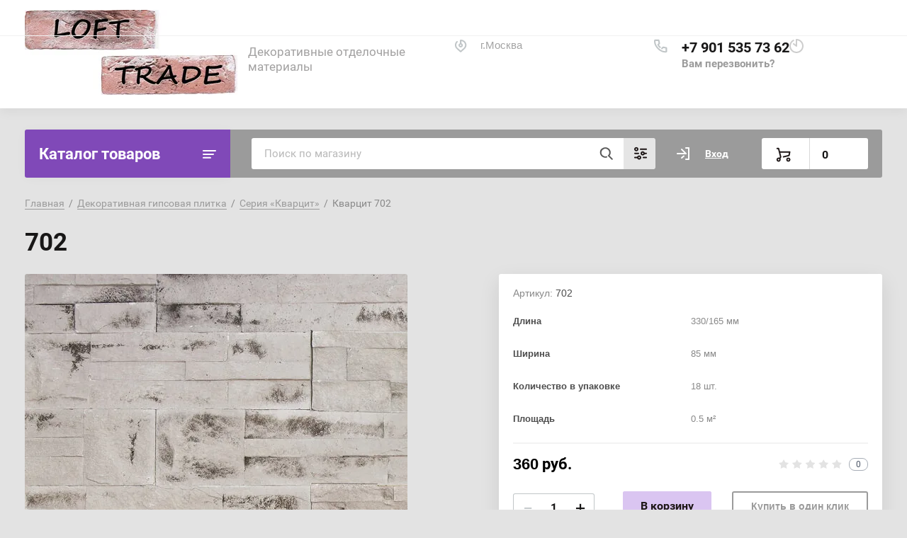

--- FILE ---
content_type: text/html; charset=utf-8
request_url: https://lofttrade.ru/magazin/product/702
body_size: 13618
content:
			<!doctype html>
<html lang="ru">
<head>
<meta charset="utf-8">
<meta name="robots" content="all"/>
<title>702</title>
<meta name="description" content="702">
<meta name="keywords" content="702">
<meta name="SKYPE_TOOLBAR" content="SKYPE_TOOLBAR_PARSER_COMPATIBLE">
<meta name="viewport" content="width=device-width, initial-scale=1.0, maximum-scale=1.0, user-scalable=no">
<meta name="format-detection" content="telephone=no">
<meta http-equiv="x-rim-auto-match" content="none">


<link rel="stylesheet" href="/t/v4766/images/css/jq_ui.css">
<link rel="stylesheet" href="/t/v4766/images/css/lightgallery.css">

<script src="/g/libs/jquery/1.10.2/jquery.min.js"></script>
<script src="/g/libs/jqueryui/1.10.3/jquery-ui.min.js" charset="utf-8"></script>

	<link rel="stylesheet" href="/g/css/styles_articles_tpl.css">

            <!-- 46b9544ffa2e5e73c3c971fe2ede35a5 -->
            <script src='/shared/s3/js/lang/ru.js'></script>
            <script src='/shared/s3/js/common.min.js'></script>
        <link rel='stylesheet' type='text/css' href='/shared/s3/css/calendar.css' /><link rel="stylesheet" href="/g/libs/lightgallery-proxy-to-hs/lightgallery.proxy.to.hs.min.css" media="all" async>
<script src="/g/libs/lightgallery-proxy-to-hs/lightgallery.proxy.to.hs.stub.min.js"></script>
<script src="/g/libs/lightgallery-proxy-to-hs/lightgallery.proxy.to.hs.js" async></script>

<!--s3_require-->
<link rel="stylesheet" href="/g/basestyle/1.0.1/user/user.css" type="text/css"/>
<link rel="stylesheet" href="/g/basestyle/1.0.1/user/user.orange.css" type="text/css"/>
<script type="text/javascript" src="/g/basestyle/1.0.1/user/user.js" async></script>
<!--/s3_require-->
			
		
		
		
			<link rel="stylesheet" type="text/css" href="/g/shop2v2/default/css/theme.less.css">		
			<script type="text/javascript" src="/g/printme.js"></script>
		<script type="text/javascript" src="/g/shop2v2/default/js/tpl.js"></script>
		<script type="text/javascript" src="/g/shop2v2/default/js/baron.min.js"></script>
		
			<script type="text/javascript" src="/g/shop2v2/default/js/shop2.2.js"></script>
		
	<script type="text/javascript">shop2.init({"productRefs": {"1753556901":{"dlina_219":{"330\/165":["2288416701"]},"sirina_78":{"85":["2288416701"]},"kolicestvo_v_upakovke":{"18":["2288416701"]},"plosad_380":{"0.5":["2288416701"]}}},"apiHash": {"getPromoProducts":"f70a16faa7fa8205c1feaf0f42d1c532","getSearchMatches":"6bac785852f3d54e14f72ac9fd396f1b","getFolderCustomFields":"f508489b6853d5f754b5139153a34801","getProductListItem":"20fa8cb390407e7cf04650fc7f00825d","cartAddItem":"503f9e2a531440104375f819f411356c","cartRemoveItem":"36a0e80a21fcc6b6a8d4f176fd1b8844","cartUpdate":"e86622e01e688f5dd59575cd8f3759fe","cartRemoveCoupon":"e4528584d605488202f0fdeecc546263","cartAddCoupon":"15406d9953de0e7144fde4738525542a","deliveryCalc":"93f71787306294590f5e38090fa88e0d","printOrder":"b32f60f7be580beda12079ff19df4d4c","cancelOrder":"fdf893b6aebd23f962b05449bb0e3201","cancelOrderNotify":"8bf9bdfee9e3ac4d09848028c32b80a7","repeatOrder":"44834561f2ff2692eae8055a00bbd8dc","paymentMethods":"e8b1786dbe15cd976973cac152fddcbd","compare":"695efe2d196d9bb35f67fd923a09c807"},"hash": null,"verId": 2924858,"mode": "product","step": "","uri": "/magazin","IMAGES_DIR": "/d/","my": {"lazy_load_subpages":true,"show_sections":true,"gr_login_form_new_copy":true,"gr_2_2_75_cart_empty":0,"buy_alias":"\u0412 \u043a\u043e\u0440\u0437\u0438\u043d\u0443","new_alias":"\u041d\u043e\u0432\u0438\u043d\u043a\u0430","special_alias":"\u0410\u043a\u0446\u0438\u044f","small_images_width":140,"collection_image_width":290,"collection_image_height":265,"price_fa_rouble_cart":true,"p_events_none_cart":true,"gr_copy_curr":true,"gr_slider_enable_blackout":true,"gr_pagelist_lazy_load":true,"gr_header_new_style":true,"gr_product_quick_view":true,"gr_shop2_msg":true,"gr_building_materials_product_page":true,"gr_buy_btn_data_url":true,"gr_hide_range_slider":true,"gr_filter_version":"global:shop2.2.75-building-materials-filter.tpl","gr_wrapper_new_style":true,"gr_logo_settings":true,"gr_cart_preview_version":"building-materials","gr_fast_cart_product":true,"gr_burger_add_style":true,"gr_img_lazyload":true,"fix_image_width":true},"shop2_cart_order_payments": 1,"cf_margin_price_enabled": 0,"maps_yandex_key":"","maps_google_key":""});</script>
<style type="text/css">.product-item-thumb {width: 300px;}.product-item-thumb .product-image, .product-item-simple .product-image {height: 270px;width: 300px;}.product-item-thumb .product-amount .amount-title {width: 204px;}.product-item-thumb .product-price {width: 250px;}.shop2-product .product-side-l {width: 450px;}.shop2-product .product-image {height: 450px;width: 450px;}.shop2-product .product-thumbnails li {width: 140px;height: 140px;}</style>


<link href="https://fonts.googleapis.com/css?family=Roboto+Condensed:300,400,700|Roboto:300,400,500,700,900&display=block&subset=cyrillic,cyrillic-ext,latin-ext" rel="stylesheet">


    <link rel="stylesheet" href="/g/templates/shop2/2.75.2/building-materials/themes/theme14/theme.scss.css">

<link rel="stylesheet" href="/g/libs/remodal/css/remodal.css">
<link rel="stylesheet" href="/g/libs/remodal/css/remodal-default-theme.css">
<script src="/g/libs/remodal/js/remodal.js" charset="utf-8"></script>
<script src="/g/s3/lp/js/timer.js" charset="utf-8"></script>
<script src="/t/v4766/images/js/jquery.formstyler.min.js" charset="utf-8"></script>
<script src="/t/v4766/images/js/lightgallery.js"></script>
<script src="/g/libs/nouislider/11.0.3/nouislider.min.js" charset="utf-8"></script>
<script src="/t/v4766/images/js/lg-zoom.min.js"></script>
<script src="/t/v4766/images/js/s3.form.js" charset="utf-8"></script>
<script src="/t/v4766/images/js/matchHeight-min.js"></script>
<script src="/t/v4766/images/js/jquery.responsiveTabs.min.js"></script>
<script src="/g/libs/jqueryui/datepicker-and-slider/js/jquery-ui.min.js" charset="utf-8"></script>
<script src="/g/libs/jqueryui/touch_punch/jquery.ui.touch_punch.min.js" charset="utf-8"></script>
<script src="/g/libs/flexmenu/1.4.2/flexmenu.min.js" charset="utf-8"></script>
<script src="/g/libs/flexmenu/1.4.2/flexmenu.min.modern.js" charset="utf-8"></script>
<script src="/g/libs/jquery-slick/1.6.0/slick.min.js" charset="utf-8"></script> 
<script src="/g/libs/vanilla-lazyload/17.1.0/lazyload.min.js"></script>


<link rel="stylesheet" href="/g/libs/jquery-popover/0.0.4/jquery.popover.css">
<script src="/g/libs/jquery-popover/0.0.4/jquery.popover.js"></script>


	<link rel="stylesheet" href="/g/templates/shop2/2.75.2/building-materials/additional_work/shop2_msg/shop2_msg.scss.css">
	<script src="/g/templates/shop2/2.75.2/building-materials/additional_work/shop2_msg/shop2_msg.js"></script>



	
		<style>
			body .quick-view-trigger-wrap {display: none;}
		</style>
	





<script src="/g/templates/shop2/2.75.2/building-materials/js/main.js" charset="utf-8"></script>


<!--[if lt IE 10]>
<script src="/g/libs/ie9-svg-gradient/0.0.1/ie9-svg-gradient.min.js"></script>
<script src="/g/libs/jquery-placeholder/2.0.7/jquery.placeholder.min.js"></script>
<script src="/g/libs/jquery-textshadow/0.0.1/jquery.textshadow.min.js"></script>
<script src="/g/s3/misc/ie/0.0.1/ie.js"></script>
<![endif]-->
<!--[if lt IE 9]>
<script src="/g/libs/html5shiv/html5.js"></script>
<![endif]-->
</head>
<body>
	
		
	<div class="site-wrapper wrapper_new_style">
		
				
				
		<header role="banner" class="site-header gr_header_new_style">
			<div class="site-header__inner central">
				<div class="site-header__top">
					<div class="site-header__top-left">
											</div>
					<div class="site-header__top-right">
						
						<div class="burger-btn mb-it-bt burg_btn_add" >
							&nbsp;
						</div>
						
													<div class="burger">
								<div class="burger__ico">
								</div>
								<div class="burger__section burg_section_add">
																	</div>
							</div>
						
						<div class="phone-btn phone_popup mb-it-bt" >
							&nbsp;
							<div class="phone_popup__btn"></div>
							<div class="phone_popup__wrap">&nbsp;</div>
						</div>

						<div class="search-btn mb-it-bt">
							&nbsp;
							<div class="search-btn2 mb-it-bt"></div>
							<div class="search-popup__wrap">&nbsp;</div>
							
						</div>

						<div class="login-btn mb-it-bt">
							&nbsp;
							<div class="login-popup__wrap">
								&nbsp;
								<div class="login-btn__close">&nbsp;</div>
							</div>
						</div>


												
					</div>
				</div>
				<div class="site-header__bottom">
					<div class="site-header__bottom-left logo_style logo_left">
						<div class="logo">
															<a class="logo__img" href="https://lofttrade.ru"><img src="/thumb/2/TdPH7D6kbXz1GEzvQ5noUw/300r/d/logotip_2.jpg" style="max-width: 300px;" alt="">
								</a>
							   
							<div class="logo__wrap">
								<div class="logo__name">
									<a href="https://lofttrade.ru"></a>
								</div>
								<div class="logo__desc">
									Декоративные отделочные материалы
								</div>
							</div> 
						</div>
					</div>
					<div class="site-header__bottom-right">
						<div class="site-address">
							г.Москва
						</div>
						<div class="site-time">
							
							<div></div>
						</div>
						<div class="site-phone">
							<div class="site-phone__items">
																	<div>
										<a href="tel:+79015357362">
											+7 901 535 73 62
										</a>
									<div>
															</div>	
							<div class="site-phone__call" data-remodal-target="phone-popup">
								<a href="#!">Вам перезвонить?</a>
							</div>				
						</div>
					</div>
				</div>
			</div>
		
		</header> <!-- .site-header -->

		<div class="site-container ">
				
			<div class="site-container__top central">
				<div class="catalogue inner_page">Каталог товаров</div>
				<nav class="folders-panel shop-search-wrapper">
					<div class="folders-panel__search">
						
												
					    <form action="/search" method="get"  class="folders-panel__search-form">
					    	<input name="search" type="text" class="folders-panel__search-input" value="" placeholder="Поиск по магазину"/>
						    <button class="folders-panel__search-btn">&nbsp;</button>
						    <div class="folders-panel__search-popup">Параметры</div>
					    <re-captcha data-captcha="recaptcha"
     data-name="captcha"
     data-sitekey="6LcNwrMcAAAAAOCVMf8ZlES6oZipbnEgI-K9C8ld"
     data-lang="ru"
     data-rsize="invisible"
     data-type="image"
     data-theme="light"></re-captcha></form>
					    					</div>
					<div class="search_block">
							
    
<div class="shop2-block search-form">
	<div class="block-body">
		<form action="/magazin/search" enctype="multipart/form-data">
			<input type="hidden" name="sort_by" value=""/>
			
							<div class="row">
					<div class="row-title">Цена (руб.):</div>
					<div class="row-price">
						<input name="s[price][min]" type="text" size="5" class="small" value="" placeholder="от" />
						<input name="s[price][max]" type="text" size="5" class="small" value="" placeholder="до" />
					</div>
				</div>
			
							<div class="row">
					<label class="row-title" for="shop2-name">Название:</label>
					<input type="text" name="s[name]" size="20" id="shop2-name" value="" />
				</div>
			
							<div class="row">
					<label class="row-title" for="shop2-article">Артикул:</label>
					<input type="text" name="s[article]" id="shop2-article" value="" />
				</div>
			
							<div class="row">
					<label class="row-title" for="shop2-text">Текст:</label>
					<input type="text" name="search_text" size="20" id="shop2-text"  value="" />
				</div>
			
			
							<div class="row">
					<div class="row-title">Выберите категорию:</div>
					<select name="s[folder_id]" id="s[folder_id]" data-placeholder="Все">
						<option value="">Все</option>
																											                            <option value="227266501"  class="first-folder">
	                                 Декоративная гипсовая плитка
	                            </option>
	                        														                            <option value="227410101" >
	                                &raquo; Серия «Джерси»
	                            </option>
	                        														                            <option value="227410301" >
	                                &raquo; Серия «Кварцит»
	                            </option>
	                        														                            <option value="227410501" >
	                                &raquo; Серия «Под кирпич»
	                            </option>
	                        														                            <option value="227410701" >
	                                &raquo; Серия «Саман»
	                            </option>
	                        														                            <option value="227410901" >
	                                &raquo; Серия «Кирпич ручной формовки»
	                            </option>
	                        														                            <option value="227411101" >
	                                &raquo; Серия «Пласт»
	                            </option>
	                        														                            <option value="227411301" >
	                                &raquo; Серия «Шато»
	                            </option>
	                        														                            <option value="227411501" >
	                                &raquo; Серия «Боро»
	                            </option>
	                        														                            <option value="227411701" >
	                                &raquo; Серия «Скала»
	                            </option>
	                        														                            <option value="227411901" >
	                                &raquo; Серия «Травертин»
	                            </option>
	                        														                            <option value="227412101" >
	                                &raquo; Серия дизайнерской плитки «Старый кирпич»
	                            </option>
	                        														                            <option value="227412301" >
	                                &raquo; Серия дизайнерской плитки «Боро Нова»
	                            </option>
	                        														                            <option value="227412501" >
	                                &raquo; Серия дизайнерской плитки «Лофт»
	                            </option>
	                        														                            <option value="227269701"  class="first-folder">
	                                 Гибкая плитка EcoBrick
	                            </option>
	                        														                            <option value="227412701" >
	                                &raquo; Серия EcoBrick «Под кирпич»
	                            </option>
	                        														                            <option value="227412901" >
	                                &raquo; Серия EcoBrick «Блок»
	                            </option>
	                        														                            <option value="227413101" >
	                                &raquo; Серия EcoBrick «Пласт»
	                            </option>
	                        														                            <option value="227269901"  class="first-folder">
	                                 Жидкие обои «Букле»
	                            </option>
	                        														                            <option value="17496702" >
	                                &raquo; Букле «БЮДЖЕТ»
	                            </option>
	                        														                            <option value="17525502" >
	                                &raquo; Букле «ЭКОНОМ»
	                            </option>
	                        														                            <option value="17526302" >
	                                &raquo; Букле «БАЗА»
	                            </option>
	                        														                            <option value="227270101"  class="first-folder">
	                                 Сопутствующие товары
	                            </option>
	                        														                            <option value="20704502"  class="first-folder">
	                                 Инструкции по монтажу
	                            </option>
	                        											</select>
				</div>

				<div id="shop2_search_custom_fields"></div>
			
						<div id="shop2_search_global_fields">
				
																</div>
						
							<div class="row">
					<div class="row-title">Производитель:</div>
					<select name="s[vendor_id]" data-placeholder="Все">
						<option value="">Все</option>          
	                    	                        <option value="36567301" >Aberas</option>
	                    	                        <option value="36567501" >Aclus</option>
	                    	                        <option value="36567701" >Allofoan</option>
	                    	                        <option value="36567901" >Alpha</option>
	                    	                        <option value="36568101" >Ampiles</option>
	                    	                        <option value="36568301" >Aorist</option>
	                    	                        <option value="36568501" >Berta</option>
	                    	                        <option value="36568701" >Beta</option>
	                    	                        <option value="36568901" >Breft</option>
	                    	                        <option value="36569101" >Casar</option>
	                    	                        <option value="36569301" >Celius</option>
	                    	                        <option value="36569501" >Delta</option>
	                    	                        <option value="36569701" >Dieresis</option>
	                    	                        <option value="36569901" >Digamma</option>
	                    	                        <option value="36570101" >Eitva</option>
	                    	                        <option value="36570301" >Epsilon</option>
	                    	                        <option value="36570501" >Ermius</option>
	                    	                        <option value="36570701" >Eslem</option>
	                    	                        <option value="36570901" >Eszett</option>
	                    	                        <option value="36571101" >Fita</option>
	                    	                        <option value="36571301" >Friedrich</option>
	                    	                        <option value="36571501" >Gama</option>
	                    	                        <option value="36571701" >Heinrich</option>
	                    	                        <option value="36571901" >Hekiu</option>
	                    	                        <option value="36572101" >Ipsilon</option>
	                    	                        <option value="36572301" >Khajro</option>
	                    	                        <option value="36572501" >Kisne</option>
	                    	                        <option value="36572701" >Kivenmas</option>
	                    	                        <option value="36572901" >Lamed</option>
	                    	                        <option value="36573101" >Lanki</option>
	                    	                        <option value="36573301" >Maft</option>
	                    	                        <option value="36573501" >Mujh</option>
	                    	                        <option value="36573701" >Olip</option>
	                    	                        <option value="36573901" >Omega</option>
	                    	                        <option value="36574101" >Omicron</option>
	                    	                        <option value="36574301" >Pangram</option>
	                    	                        <option value="36574501" >Pater</option>
	                    	                        <option value="36574701" >Sampi</option>
	                    	                        <option value="36574901" >Sanses</option>
	                    	                        <option value="36575101" >Sheft</option>
	                    	                        <option value="36575301" >Sigma</option>
	                    	                        <option value="36575501" >Tiber</option>
	                    	                        <option value="36575701" >Tixt</option>
	                    	                        <option value="36575901" >Traneus</option>
	                    	                        <option value="36576101" >Urige</option>
	                    	                        <option value="36576301" >Vacat</option>
	                    	                        <option value="36576501" >Vart</option>
	                    	                        <option value="36576701" >Venelus</option>
	                    	                        <option value="36576901" >Vita</option>
	                    	                        <option value="36577101" >Whaipara</option>
	                    	                        <option value="36577301" >Xoffer</option>
	                    	                        <option value="36577501" >Zeke</option>
	                    	                        <option value="36577701" >Zeta</option>
	                    					</select>
				</div>
			
											    <div class="row">
				        <div class="row-title">Тестовый флаг:</div>
			            			            <select name="s[flags][520901]" data-placeholder="Все">
				            <option value="">Все</option>
				            <option value="1">да</option>
				            <option value="0">нет</option>
				        </select>
				    </div>
		    												    <div class="row">
				        <div class="row-title">Новинка:</div>
			            			            <select name="s[flags][2]" data-placeholder="Все">
				            <option value="">Все</option>
				            <option value="1">да</option>
				            <option value="0">нет</option>
				        </select>
				    </div>
		    												    <div class="row">
				        <div class="row-title">Спецпредложение:</div>
			            			            <select name="s[flags][1]" data-placeholder="Все">
				            <option value="">Все</option>
				            <option value="1">да</option>
				            <option value="0">нет</option>
				        </select>
				    </div>
		    				
							<div class="row">
					<div class="row-title">Результатов на странице:</div>
					<select name="s[products_per_page]">
									            				            				            <option value="5">5</option>
			            				            				            <option value="20">20</option>
			            				            				            <option value="35">35</option>
			            				            				            <option value="50">50</option>
			            				            				            <option value="65">65</option>
			            				            				            <option value="80">80</option>
			            				            				            <option value="95">95</option>
			            					</select>
				</div>
			
			<div class="clear-container"></div>
			<div class="row button">
				<button type="submit" class="search-btn">Найти</button>
			</div>
		<re-captcha data-captcha="recaptcha"
     data-name="captcha"
     data-sitekey="6LcNwrMcAAAAAOCVMf8ZlES6oZipbnEgI-K9C8ld"
     data-lang="ru"
     data-rsize="invisible"
     data-type="image"
     data-theme="light"></re-captcha></form>
		<div class="clear-container"></div>
	</div>
</div><!-- Search Form -->					</div>
					<div class="login-cart-left">
						<div class="login login-block-wrapper js_popup_login">
							<span class="search_btn_mobile"></span>		
															<a href="/registraciya/login" class="login__link">Вход</a>
														
							<div class="login-form login-form_popup-js">
								
								<div class="">
	<div class="block-body">
					<form method="post" action="/registraciya">
				<input type="hidden" name="mode" value="login" />
				<div class="row">
					<label for="login" class="row-title">Логин или e-mail:</label>
					<label class="field text"><input type="text" name="login" id="login" tabindex="1" value="" /></label>
				</div>
				<div class="row">
					<label for="password" class="row-title">Пароль:</label>
					<label class="field password"><input type="password" name="password" id="password" tabindex="2" value="" /></label>
					<button type="submit" class="signin-btn" tabindex="3">Войти</button>
				</div>
			<re-captcha data-captcha="recaptcha"
     data-name="captcha"
     data-sitekey="6LcNwrMcAAAAAOCVMf8ZlES6oZipbnEgI-K9C8ld"
     data-lang="ru"
     data-rsize="invisible"
     data-type="image"
     data-theme="light"></re-captcha></form>
			<div class="link-login">
				<a href="/registraciya/register" class="register"><span>Регистрация</span></a>
			</div>
			<div class="link-login">
				<a href="/registraciya/forgot_password"><span>Забыли пароль?</span></a>
			</div>
		
	</div>
</div>								
							</div>

						</div>
						
																											
															<div class="gr-cart-preview">
										
			
	<div id="shop2-cart-preview">
		<a href="/magazin/cart">
			<span class="gr-cart-total-amount hide">0</span>
			<span class="gr-cart-total-sum"><span class="curr_sum">0</span>
										
				<span class=" hide">
					 <em class="fa fa-rouble"><svg height="10.81" width="8.657" preserveAspectRatio="xMidYMid" viewBox="0 0 8.657 10.81"><path fill-rule="evenodd" d="m3.597 6.826h0.704c1.344 0 2.405-0.277 3.184-0.832s1.168-1.408 1.168-2.56c0-1.109-0.392-1.96-1.176-2.552s-1.853-0.888-3.208-0.888h-3.168v5.312h-1.088v1.52h1.088v0.944h-1.088v1.312h1.088v1.728h2.496v-1.728h2.592v-1.312h-2.592v-0.944zm0.624-5.072c0.608 0 1.072 0.144 1.392 0.432s0.48 0.715 0.48 1.28c0 0.629-0.16 1.093-0.48 1.392s-0.768 0.448-1.344 0.448h-0.672v-3.552h0.624z"/></svg></em>				</span>
			
			</span>
			
		</a>
	</div><!-- Cart Preview -->
	
								</div>
													
						
					</div>
				</nav>
			</div>
			<div class="site-container__inner central">
				
				<aside role="complementary" class="site-sidebar left">
								
											<nav class="menu menu-left inner_page">
					        <ul class="menu-left__inner">
					            					                					            					                					
					                    					
					                    					                        <li class="has"><a href="/magazin/folder/dekorativnaya-gipsovaya-plitka">Декоративная гипсовая плитка</a>
					                        
					                        <span class="arrow"></span>					                        
					                    					
					                    					
					                					            					                					
					                    					                        					                            <ul>
					                        					                    					
					                    					                        <li class=""><a href="/magazin/folder/seriya-dzhersi">Серия «Джерси»</a>
					                    					
					                    					
					                					            					                					
					                    					                        					                            </li>
					                            					                        					                    					
					                    					                        <li class=""><a href="/magazin/folder/seriya-kvarcit">Серия «Кварцит»</a>
					                    					
					                    					
					                					            					                					
					                    					                        					                            </li>
					                            					                        					                    					
					                    					                        <li class=""><a href="/magazin/folder/seriya-pod-kirpich">Серия «Под кирпич»</a>
					                    					
					                    					
					                					            					                					
					                    					                        					                            </li>
					                            					                        					                    					
					                    					                        <li class=""><a href="/magazin/folder/seriya-saman">Серия «Саман»</a>
					                    					
					                    					
					                					            					                					
					                    					                        					                            </li>
					                            					                        					                    					
					                    					                        <li class=""><a href="/magazin/folder/seriya-kirpich-ruchnoj-formovki">Серия «Кирпич ручной формовки»</a>
					                    					
					                    					
					                					            					                					
					                    					                        					                            </li>
					                            					                        					                    					
					                    					                        <li class=""><a href="/magazin/folder/seriya-plast">Серия «Пласт»</a>
					                    					
					                    					
					                					            					                					
					                    					                        					                            </li>
					                            					                        					                    					
					                    					                        <li class=""><a href="/magazin/folder/seriya-shato">Серия «Шато»</a>
					                    					
					                    					
					                					            					                					
					                    					                        					                            </li>
					                            					                        					                    					
					                    					                        <li class=""><a href="/magazin/folder/seriya-boro">Серия «Боро»</a>
					                    					
					                    					
					                					            					                					
					                    					                        					                            </li>
					                            					                        					                    					
					                    					                        <li class=""><a href="/magazin/folder/seriya-skala">Серия «Скала»</a>
					                    					
					                    					
					                					            					                					
					                    					                        					                            </li>
					                            					                        					                    					
					                    					                        <li class=""><a href="/magazin/folder/seriya-travertin">Серия «Травертин»</a>
					                    					
					                    					
					                					            					                					
					                    					                        					                            </li>
					                            					                        					                    					
					                    					                        <li class=""><a href="/magazin/folder/seriya-staryj-kirpich">Серия дизайнерской плитки «Старый кирпич»</a>
					                    					
					                    					
					                					            					                					
					                    					                        					                            </li>
					                            					                        					                    					
					                    					                        <li class=""><a href="/magazin/folder/seriya-boro-nova">Серия дизайнерской плитки «Боро Нова»</a>
					                    					
					                    					
					                					            					                					
					                    					                        					                            </li>
					                            					                        					                    					
					                    					                        <li class=""><a href="/magazin/folder/seriya-loft">Серия дизайнерской плитки «Лофт»</a>
					                    					
					                    					
					                					            					                					
					                    					                        					                            </li>
					                            					                                </ul>
					                                </li>
					                            					                        					                    					
					                    					                        <li class="has"><a href="/magazin/folder/gibkaya-plitka-ecobrick">Гибкая плитка EcoBrick</a>
					                        
					                        <span class="arrow"></span>					                        
					                    					
					                    					
					                					            					                					
					                    					                        					                            <ul>
					                        					                    					
					                    					                        <li class=""><a href="/magazin/folder/seriya-ecobrick-pod-kirpich">Серия EcoBrick «Под кирпич»</a>
					                    					
					                    					
					                					            					                					
					                    					                        					                            </li>
					                            					                        					                    					
					                    					                        <li class=""><a href="/magazin/folder/seriya-ecobrick-blok">Серия EcoBrick «Блок»</a>
					                    					
					                    					
					                					            					                					
					                    					                        					                            </li>
					                            					                        					                    					
					                    					                        <li class=""><a href="/magazin/folder/seriya-ecobrick-plast">Серия EcoBrick «Пласт»</a>
					                    					
					                    					
					                					            					                					
					                    					                        					                            </li>
					                            					                                </ul>
					                                </li>
					                            					                        					                    					
					                    					                        <li class="has"><a href="/magazin/folder/zhidkie-oboi-bukle">Жидкие обои «Букле»</a>
					                        
					                        <span class="arrow"></span>					                        
					                    					
					                    					
					                					            					                					
					                    					                        					                            <ul>
					                        					                    					
					                    					                        <li class=""><a href="/magazin/folder/bukle-042">Букле «БЮДЖЕТ»</a>
					                    					
					                    					
					                					            					                					
					                    					                        					                            </li>
					                            					                        					                    					
					                    					                        <li class=""><a href="/magazin/folder/bukle-ekonom">Букле «ЭКОНОМ»</a>
					                    					
					                    					
					                					            					                					
					                    					                        					                            </li>
					                            					                        					                    					
					                    					                        <li class=""><a href="/magazin/folder/bukle-baza">Букле «БАЗА»</a>
					                    					
					                    					
					                					            					                					
					                    					                        					                            </li>
					                            					                                </ul>
					                                </li>
					                            					                        					                    					
					                    					                        <li class=""><a href="/magazin/folder/soputstvuyushchie-tovary">Сопутствующие товары</a>
					                        
					                        					                        
					                    					
					                    					
					                					            					                					
					                    					                        					                            </li>
					                            					                        					                    					
					                    					                        <li class=""><a href="/magazin/folder/instrukcii-po-montazhu">Инструкции по монтажу</a>
					                        
					                        					                        
					                    					
					                    					
					                					            					            </li>
					        </ul>
					
					        						</nav>
										
									</aside> <!-- .site-sidebar.left -->
				
				<main role="main" class="site-main site-main__width">
					
					

					

					


					

					<div class="site-main__contain">
						
<div class="site-path" data-url="/"><a href="/">Главная</a>  /  <a href="/magazin/folder/dekorativnaya-gipsovaya-plitka">Декоративная гипсовая плитка</a>  /  <a href="/magazin/folder/seriya-kvarcit">Серия «Кварцит»</a>  /  Кварцит 702</div>						                            <h1>702</h1>
                                                
                        
                        <div class="shop2-cookies-disabled shop2-warning hide"></div>
				
		
							
			
							
			
							
			
		
				
						




<form 
	method="post" 
	action="/magazin?mode=cart&amp;action=add" 
	accept-charset="utf-8"
	class="shop-product">

	<input type="hidden" name="kind_id" value="2288416701"/>
	<input type="hidden" name="product_id" value="1753556901"/>
	<input type="hidden" name="meta" value='{&quot;dlina_219&quot;:&quot;330\/165&quot;,&quot;sirina_78&quot;:&quot;85&quot;,&quot;kolicestvo_v_upakovke&quot;:&quot;18&quot;,&quot;plosad_380&quot;:&quot;0.5&quot;}'/>

			
	<div class="product-side-l">
		<div class="product-image"   >
							<div class="slider-big-images">
					<div class="thumb-item">
						<a class="gr-image-zoom gr_product_image_link" href="/thumb/2/Vxn77fcQbem4eICt4wEvsQ/r/d/9_2.jpg">
							<img src="/thumb/2/mSznY20nZz5Q4x24VtARtg/540r540/d/9_2.jpg" alt="Кварцит 702" title="Кварцит 702" />
						</a>
					</div>
									</div>
						<div class="product-label">
							</div>
		</div>
			</div>
	<div class="product-side-r">
		<div class="product-side-r-inner">
			
	
					
	
	
					<div class="shop2-product-article"><span>Артикул:</span> 702</div>
	
				
            

 
	
	
		
			<div class="shop-product-options"><div class="odd"><div class="option-title">Длина</div><div class="option-value">330/165 мм</div></div><div class="even"><div class="option-title">Ширина</div><div class="option-value">85 мм</div></div><div class="odd"><div class="option-title">Количество в упаковке</div><div class="option-value">18 шт.</div></div><div class="even"><div class="option-title">Площадь</div><div class="option-value">0.5 м²</div></div></div>
			

							
			
							<div class="form-add">
					<div class="form-add-top">
						<div class="product-price">
								
							
	<div class="price-current">
		<strong>360</strong> руб.			</div>
						</div>

							
	<div class="tpl-rating-block"><div class="tpl-stars"><div class="tpl-rating" style="width: 0%;"></div></div><div class="rating-count">0</div></div>

						</div>
					<div class="form-add-bottom">
							<div class="product-amount">
					<div class="amount-title">Кол-во:</div>
							<div class="shop2-product-amount">
				<button type="button" class="amount-minus">&#8722;</button><input type="text" name="amount" data-min="1" data-multiplicity="0" maxlength="4" value="1" /><button type="button" class="amount-plus">&#43;</button>
			</div>
						</div>

													
			<button class="shop2-product-btn type-3 buy" type="submit" data-url="/magazin/product/702" >
			<span>В корзину</span>
		</button>
	

<input type="hidden" value="Кварцит 702" name="product_name" />
<input type="hidden" value="https://lofttrade.ru/magazin/product/702" name="product_link" />																		<a class="buy-one-click-button" href="#">Купить в один клик</a>
											</div>
					
			<div class="product-compare">
			<label>
				<input type="checkbox" value="2288416701"/>
				Добавить к сравнению
			</label>
		</div>
		
					
				</div>
					</div>
		
					<div class="yashare-wr">
				<div class="yashare-head">поделиться:</div>
				<div class="yashare">
					<script type="text/javascript" src="https://yandex.st/share/share.js" charset="utf-8"></script>
					
					<style type="text/css">
						div.yashare span.b-share a.b-share__handle img,
						div.yashare span.b-share a.b-share__handle span {
							background-image: url("https://yandex.st/share/static/b-share-icon.png");
						}
					</style>
					<script src="//yastatic.net/es5-shims/0.0.2/es5-shims.min.js"></script>
					<script src="//yastatic.net/share2/share.js"></script>
					
					<div class="ya-share2" data-yashareL10n="ru" data-services="vkontakte,odnoklassniki,moimir,google"></div>
				</div>
			</div>
			</div>
<re-captcha data-captcha="recaptcha"
     data-name="captcha"
     data-sitekey="6LcNwrMcAAAAAOCVMf8ZlES6oZipbnEgI-K9C8ld"
     data-lang="ru"
     data-rsize="invisible"
     data-type="image"
     data-theme="light"></re-captcha></form><!-- Product -->

	



	<div class="shop-product-data" id="initProductTabs">
					<ul class="shop-product-tabs">
				<li class="active-tab"><a href="#shop2-tabs-1">Параметры</a></li><li ><a href="#shop2-tabs-01"><span>Отзывы </span></a></li>
			</ul>

						<div class="shop2-product-desc">
				
								<div class="desc-area active-area" id="shop2-tabs-1">
					<div class="shop-product-params"><div class="odd"><div class="param-title">Длина</div><div class="param-body">330/165 мм</div></div><div class="even"><div class="param-title">Ширина</div><div class="param-body">85 мм</div></div><div class="odd"><div class="param-title">Количество в упаковке</div><div class="param-body">18 шт.</div></div><div class="even"><div class="param-title">Площадь</div><div class="param-body">0.5 м²</div></div></div>
					<div class="shop2-clear-container"></div>
				</div>
				
								
								
				
				

								<div class="desc-area comment-desc " id="shop2-tabs-01">
	                	
	
	
			    
		
			<div class="tpl-block-header">Оставьте отзыв</div>

			<div class="tpl-info">
				Заполните обязательные поля <span class="tpl-required">*</span>.
			</div>

			<form action="" method="post" class="tpl-form">
															<input type="hidden" name="comment_id" value="" />
														 

						<div class="tpl-field">
							
														<label class="tpl-title" for="d[1]">
								Имя:
																	<span class="tpl-required">*</span>
																							</label>
							
							<div class="tpl-value">
																	<input type="text" size="40" name="author_name" maxlength="" value ="" />
															</div>

							
						</div>
														 

						<div class="tpl-field">
							
														<label class="tpl-title" for="d[1]">
								E-mail:
																							</label>
							
							<div class="tpl-value">
																	<input type="text" size="40" name="author" maxlength="" value ="" />
															</div>

							
						</div>
														 

						<div class="tpl-field">
							
														<label class="tpl-title" for="d[1]">
								Комментарий:
																	<span class="tpl-required">*</span>
																							</label>
							
							<div class="tpl-value">
																	<textarea cols="55" rows="10" name="text"></textarea>
															</div>

							
						</div>
														 

						<div class="tpl-field">
							
														<label class="tpl-title" for="d[1]">
								Оценка:
																	<span class="tpl-required">*</span>
																							</label>
							
							<div class="tpl-value">
																	
																			<div class="tpl-stars">
											<span></span>
											<span></span>
											<span></span>
											<span></span>
											<span></span>
											<input name="rating" type="hidden" value="0" />
										</div>
									
															</div>

							
						</div>
									
				<div class="tpl-field">
					<input type="submit" class="tpl-button tpl-button-big" value="Отправить" />
				</div>

			<re-captcha data-captcha="recaptcha"
     data-name="captcha"
     data-sitekey="6LcNwrMcAAAAAOCVMf8ZlES6oZipbnEgI-K9C8ld"
     data-lang="ru"
     data-rsize="invisible"
     data-type="image"
     data-theme="light"></re-captcha></form>
		
		                <div class="shop2-clear-container"></div>
	            </div>
	            	            
			</div><!-- Product Desc -->
		
				
		<div class="shop2-clear-container"></div>
	</div>

	

		

<div class="buy-one-click-form-wr">
	<div class="buy-one-click-form-in" >
		<a href="#" class="close-form"></a>
        <div class="tpl-anketa" data-api-url="/-/x-api/v1/public/?method=form/postform&param[form_id]=21673901" data-api-type="form">
			<div class="title">Купить в один клик</div>				<form method="post" action="/">
		<input type="hidden" name="params[placeholdered_fields]" value="" />
		<input type="hidden" name="form_id" value="21673901">
		<input type="hidden" name="tpl" value="global:form.minimal.2.2.75.tpl">
									        <div class="tpl-field type-text blockHidden">
	          	          	          <div class="field-value">
	          		          	<input  type="hidden" size="30" maxlength="100" value="3.141.16.98" name="d[0]" />
	            	            	          </div>
	        </div>
	        						        <div class="tpl-field type-text blockHidden">
	          	          	          <div class="field-value">
	          		          	<input  type="hidden" size="30" maxlength="100" value="" name="d[1]"class="productName" />
	            	            	          </div>
	        </div>
	        						        <div class="tpl-field type-text blockHidden">
	          	          	          <div class="field-value">
	          		          	<input  type="hidden" size="30" maxlength="100" value="" name="d[2]"class="productLink" />
	            	            	          </div>
	        </div>
	        						        <div class="tpl-field type-text field-required">
	          <div class="field-title">Ваше имя: <span class="field-required-mark">*</span></div>	          	          <div class="field-value">
	          		          	<input required  type="text" size="30" maxlength="100" value="" name="d[3]" />
	            	            	          </div>
	        </div>
	        						        <div class="tpl-field type-phone field-required">
	          <div class="field-title">Ваш контактный телефон: <span class="field-required-mark">*</span></div>	          	          <div class="field-value">
	          		          	<input required  type="text" size="30" maxlength="100" value="" name="d[4]" />
	            	            	          </div>
	        </div>
	        						        <div class="tpl-field type-textarea">
	          <div class="field-title">Комментарий:</div>	          	          <div class="field-value">
	          		            	<textarea  cols="50" rows="7" name="d[5]"></textarea>
	            	            	          </div>
	        </div>
	        		
		
		<div class="tpl-field tpl-field-button">
			<button type="submit" class="tpl-form-button">Отправить</button>
		</div>

		<re-captcha data-captcha="recaptcha"
     data-name="captcha"
     data-sitekey="6LcNwrMcAAAAAOCVMf8ZlES6oZipbnEgI-K9C8ld"
     data-lang="ru"
     data-rsize="invisible"
     data-type="image"
     data-theme="light"></re-captcha></form>
					</div>
	</div>
</div>

							<p><a href="javascript:shop2.back()" class="shop2-btn shop2-btn-back">Назад</a></p>
					
	

		
					</div>
				</main> <!-- .site-main -->
			</div>
			<div class="site-container__bottom">
				
								
				
							</div>

		</div>

		<footer role="contentinfo" class="site-footer">


			<div class="site-footer__top central">
				<div class="footer_contacts_block_body">
										<div class="footer_phones_wrap footer_contacts__item">
						<div class="footer_phones_body">
														<div>
								<a href="tel:+7 901 535 73 62" class="footer_phones_body-item">+7 901 535 73 62</a>
							</div>
													</div>
													<a href="#!" data-remodal-target="phone-popup" class="form_popup_btn">Вам перезвонить?</a>
											</div>
																				<div class="footer_address_wrap footer_contacts__item">
						<div class="footer_address_title"></div>
						<div class="footer_address_block">г.Москва</div>
					</div>
															<div class="footer_email_wrap footer_contacts__item">
						<div class="footer_email_title">Почта</div>
						<a href="mailto:info@lofttrade.ru" class="footer_email_block">info@lofttrade.ru</a>
					</div>
										
				</div>
				<div class="site-footer__top-blocks">
					<div class="site-footer__top-left">
												
												<div class="footer_site_anonce">
							Полное или частичное копирование материалов<br />
разрешено только с согласия владельца сайта
						</div>
											</div>
					<div class="site-footer__top-right">
						<div class="footer_menu_wrapper">
							<div class="footer_menu_wrap">
															</div>
						</div>
					</div>
				</div>
			</div>
			
						<div class="site-footer__pay_sistem">
				<div class="site-footer__pay_sistem_inner">
										<div class="site-footer__pay_title">Принимаем к оплате</div>
										<div class="site-footer__pay_body">
												<a href="https://www.visa.com/" target="_blank">
							
														<img src="/g/spacer.gif" data-src="/thumb/2/7Z-MqiAjiwLBzuYvb-s7qg/100r90/d/visa3.png" class="lazy">
														
						</a>
												<a href="https://mironline.ru/" target="_blank">
							
														<img src="/g/spacer.gif" data-src="/thumb/2/J3gw2ce3mt4_NP4ZMqgaog/100r90/d/mir-3.png" class="lazy">
														
						</a>
												<a href="https://money.yandex.ru/" target="_blank">
							
														<img src="/g/spacer.gif" data-src="/thumb/2/tWixn5x73QDlGVqt1naK4g/100r90/d/yandex-3.png" class="lazy">
														
						</a>
												<a href="https://www.mastercard.ru" target="_blank">
							
														<img src="/g/spacer.gif" data-src="/thumb/2/qP9XAHGiiNGAICvc5pSQ6Q/100r90/d/m-card-3.png" class="lazy">
														
						</a>
												<a href="https://www.paypal.com/" target="_blank">
							
														<img src="/g/spacer.gif" data-src="/thumb/2/UQhAjBx4kopSerAPwfgFQw/100r90/d/paypal-3.png" class="lazy">
														
						</a>
												<a href="https://www.robokassa.ru/" target="_blank">
							
														<img src="/g/spacer.gif" data-src="/thumb/2/spukf6cdZSeADdnclq5c9A/100r90/d/robokassa-3.png" class="lazy">
														
						</a>
											</div>
				</div>
			</div>
			
			<div class="site-footer__bottom ">
								<div class="site-footer__form central ">
					<div class="site-footer__form-inner">
																			<div class="subscription-bottom">
								<div class="subscription-bottom__section">
									<div class="subscription-bottom__left">
										<div class="subscription-bottom__title">Остались вопросы?</div>
										<div class="subscription-bottom__desc">оставьте номер и мы свяжемся с вами в ближайшее время</div>
									</div>
									<div class="subscription-bottom__right">
										<div class="tpl-anketa oneTextInput" data-api-url="/-/x-api/v1/public/?method=form/postform&param[form_id]=21674301" data-api-type="form">
			<div class="title">Остались вопросы?</div>				<form method="post" action="/">
		<input type="hidden" name="params[placeholdered_fields]" value="1" />
		<input type="hidden" name="form_id" value="21674301">
		<input type="hidden" name="tpl" value="global:form.minimal.2.2.75.tpl">
									        <div class="tpl-field type-text field-required">
	          	          	          <div class="field-value">
	          		          	<input required  type="text" size="30" maxlength="100" value="" name="d[0]" placeholder="номер телефона *" />
	            	            	          </div>
	        </div>
	        		
		
		<div class="tpl-field tpl-field-button">
			<button type="submit" class="tpl-form-button">Отправить</button>
		</div>

		<re-captcha data-captcha="recaptcha"
     data-name="captcha"
     data-sitekey="6LcNwrMcAAAAAOCVMf8ZlES6oZipbnEgI-K9C8ld"
     data-lang="ru"
     data-rsize="invisible"
     data-type="image"
     data-theme="light"></re-captcha></form>
					</div>
									</div>
								</div>
							</div>
											</div>
				</div>
								
			</div>


			<div class="site-footer__copy-info central">
				<div class="site-footer__counter">
					<!--LiveInternet counter--><a href="https://www.liveinternet.ru/click"
target="_blank"><img id="licntD433" width="88" height="31" style="border:0" 
title="LiveInternet: показано число просмотров и посетителей за 24 часа"
src="[data-uri]"
alt=""/></a><script>(function(d,s){d.getElementById("licntD433").src=
"https://counter.yadro.ru/hit?t52.2;r"+escape(d.referrer)+
((typeof(s)=="undefined")?"":";s"+s.width+"*"+s.height+"*"+
(s.colorDepth?s.colorDepth:s.pixelDepth))+";u"+escape(d.URL)+
";h"+escape(d.title.substring(0,150))+";"+Math.random()})
(document,screen)</script><!--/LiveInternet-->
<!--__INFO2026-01-21 00:55:44INFO__-->

				</div>
									<div class="site-footer__copy">
						<span style='font-size:14px;' class='copyright'><!--noindex-->Поддержка. <span style="text-decoration:underline; cursor: pointer;" onclick="javascript:window.open('https://megagr'+'oup.ru/?utm_referrer='+location.hostname)" class="copyright">Разработка сайтов</span> в Megagroup.<!--/noindex--></span>
					</div>
							</div>
			
			<a href="javascript:void(0);" class="go-up-button">up</a>

		</footer> <!-- .site-footer -->

		<div class="remodal" data-remodal-id="phone-popup" role="dialog">
		    <button data-remodal-action="close" class="close-button">
		    	<span>Закрыть</span>
		    </button>
		    <div class="phone-popup__wrap">
		    	<div class="tpl-anketa" data-api-url="/-/x-api/v1/public/?method=form/postform&param[form_id]=21674101" data-api-type="form">
			<div class="title">Вам перезвонить?</div>				<form method="post" action="/">
		<input type="hidden" name="params[placeholdered_fields]" value="" />
		<input type="hidden" name="form_id" value="21674101">
		<input type="hidden" name="tpl" value="global:form.minimal.2.2.75.tpl">
									        <div class="tpl-field type-text field-required">
	          <div class="field-title">Ваше имя: <span class="field-required-mark">*</span></div>	          	          <div class="field-value">
	          		          	<input required  type="text" size="30" maxlength="100" value="" name="d[0]" />
	            	            	          </div>
	        </div>
	        						        <div class="tpl-field type-phone field-required">
	          <div class="field-title">Телефон: <span class="field-required-mark">*</span></div>	          	          <div class="field-value">
	          		          	<input required  type="text" size="30" maxlength="100" value="" name="d[1]" />
	            	            	          </div>
	        </div>
	        						        <div class="tpl-field type-email">
	          <div class="field-title">E-mail:</div>	          	          <div class="field-value">
	          		          	<input   type="text" size="30" maxlength="100" value="" name="d[2]" />
	            	            	          </div>
	        </div>
	        						        <div class="tpl-field type-textarea">
	          <div class="field-title">Комментарий:</div>	          	          <div class="field-value">
	          		            	<textarea  cols="50" rows="7" name="d[3]"></textarea>
	            	            	          </div>
	        </div>
	        		
		
		<div class="tpl-field tpl-field-button">
			<button type="submit" class="tpl-form-button">Отправить</button>
		</div>

		<re-captcha data-captcha="recaptcha"
     data-name="captcha"
     data-sitekey="6LcNwrMcAAAAAOCVMf8ZlES6oZipbnEgI-K9C8ld"
     data-lang="ru"
     data-rsize="invisible"
     data-type="image"
     data-theme="light"></re-captcha></form>
					</div>
		    </div>
		</div>
		
		<div class="remodal" data-remodal-id="top-stock__popup" role="dialog">
		    <button data-remodal-action="close" class="close-button">
		    	<span>Закрыть</span>
		    </button>
		    <div class="phone-popup__wrap">
		    	<div class="tpl-anketa" data-api-url="/-/x-api/v1/public/?method=form/postform&param[form_id]=21674501" data-api-type="form">
			<div class="title">Заявка</div>				<form method="post" action="/">
		<input type="hidden" name="params[placeholdered_fields]" value="" />
		<input type="hidden" name="form_id" value="21674501">
		<input type="hidden" name="tpl" value="global:form.minimal.2.2.75.tpl">
									        <div class="tpl-field type-text">
	          <div class="field-title">Ваше имя:</div>	          	          <div class="field-value">
	          		          	<input   type="text" size="30" maxlength="100" value="" name="d[0]" />
	            	            	          </div>
	        </div>
	        						        <div class="tpl-field type-phone field-required">
	          <div class="field-title">Телефон: <span class="field-required-mark">*</span></div>	          	          <div class="field-value">
	          		          	<input required  type="text" size="30" maxlength="100" value="" name="d[1]" />
	            	            	          </div>
	        </div>
	        						        <div class="tpl-field type-email field-required">
	          <div class="field-title">E-mail: <span class="field-required-mark">*</span></div>	          	          <div class="field-value">
	          		          	<input required  type="text" size="30" maxlength="100" value="" name="d[2]" />
	            	            	          </div>
	        </div>
	        						        <div class="tpl-field type-textarea">
	          <div class="field-title">Комментарий:</div>	          	          <div class="field-value">
	          		            	<textarea  cols="50" rows="7" name="d[3]"></textarea>
	            	            	          </div>
	        </div>
	        		
		
		<div class="tpl-field tpl-field-button">
			<button type="submit" class="tpl-form-button">Отправить</button>
		</div>

		<re-captcha data-captcha="recaptcha"
     data-name="captcha"
     data-sitekey="6LcNwrMcAAAAAOCVMf8ZlES6oZipbnEgI-K9C8ld"
     data-lang="ru"
     data-rsize="invisible"
     data-type="image"
     data-theme="light"></re-captcha></form>
					</div>
		    </div>
		</div>

	</div>
	
		
		<script src="/t/v4766/images/js/flexFix.js"></script>

<!-- assets.bottom -->
<!-- </noscript></script></style> -->
<script src="/my/s3/js/site.min.js?1768978399" ></script>
<script src="/my/s3/js/site/defender.min.js?1768978399" ></script>
<script src="https://cp.onicon.ru/loader/601aa79fb887ee96078b457a.js" data-auto async></script>
<script >/*<![CDATA[*/
var megacounter_key="86c5975c580be77dc3927043d367fab6";
(function(d){
    var s = d.createElement("script");
    s.src = "//counter.megagroup.ru/loader.js?"+new Date().getTime();
    s.async = true;
    d.getElementsByTagName("head")[0].appendChild(s);
})(document);
/*]]>*/</script>
<script >/*<![CDATA[*/
$ite.start({"sid":2899875,"vid":2924858,"aid":3473452,"stid":4,"cp":21,"active":true,"domain":"lofttrade.ru","lang":"ru","trusted":false,"debug":false,"captcha":3,"onetap":[{"provider":"vkontakte","provider_id":"51978647","code_verifier":"FmQOUjcWTZMiEYT4NAYwNEhyVNIzDD2hZGN2TZml5DZ"}]});
/*]]>*/</script>
<!-- /assets.bottom -->
</body>
<!-- ID -->
</html>

--- FILE ---
content_type: text/css
request_url: https://lofttrade.ru/g/templates/shop2/2.75.2/building-materials/themes/theme14/theme.scss.css
body_size: 117624
content:
@charset "utf-8";
html {
  font-family: sans-serif;
  -ms-text-size-adjust: 100%;
  -webkit-text-size-adjust: 100%;
  overflow-y: scroll; }

body {
  margin: 0; }

article, aside, details, figcaption, figure, footer, header, hgroup, main, menu, nav, section, summary {
  display: block; }

audio, canvas, progress, video {
  display: inline-block;
  vertical-align: baseline; }

audio:not([controls]) {
  display: none;
  height: 0; }

[hidden], template {
  display: none; }

a {
  background-color: transparent; }

a:active, a:hover {
  outline: 0; }

abbr[title] {
  border-bottom: 1px dotted; }

b, strong {
  font-weight: 700; }

dfn {
  font-style: italic; }

h1 {
  font-size: 2em;
  margin: 0.67em 0; }

mark {
  background: #ff0;
  color: #000; }

small {
  font-size: 80%; }

sub, sup {
  font-size: 75%;
  line-height: 0;
  position: relative;
  vertical-align: baseline; }

sup {
  top: -0.5em; }

sub {
  bottom: -0.25em; }

img {
  border: 0; }

svg:not(:root) {
  overflow: hidden; }

figure {
  margin: 1em 40px; }

hr {
  box-sizing: content-box;
  height: 0; }

pre {
  overflow: auto; }

code, kbd, pre, samp {
  font-family: monospace, monospace;
  font-size: 1em; }

button, input, optgroup, select, textarea {
  font: inherit;
  margin: 0; }

button {
  overflow: visible; }

button, select {
  text-transform: none; }

button, html input[type="button"], input[type="reset"], input[type="submit"] {
  -webkit-appearance: button;
  cursor: pointer; }

button[disabled], html input[disabled] {
  cursor: default; }

button::-moz-focus-inner, input::-moz-focus-inner {
  border: 0;
  padding: 0; }

input {
  line-height: normal; }

input[type="checkbox"], input[type="radio"] {
  box-sizing: border-box;
  padding: 0; }

input[type="number"]::-webkit-inner-spin-button, input[type="number"]::-webkit-outer-spin-button {
  height: auto; }

input[type="search"] {
  -webkit-appearance: textfield;
  box-sizing: content-box; }

input[type="search"]::-webkit-search-cancel-button, input[type="search"]::-webkit-search-decoration {
  -webkit-appearance: none; }

fieldset {
  border: 1px solid silver;
  margin: 0 2px;
  padding: 0.35em 0.625em 0.75em; }

legend {
  border: 0;
  padding: 0; }

textarea {
  overflow: auto; }

optgroup {
  font-weight: 700; }

table {
  border-collapse: collapse; }
/*border-spacing:0*/
/*td,th{padding:0}*/
@media print {
  * {
    background: transparent !important;
    color: #000 !important;
    box-shadow: none !important;
    text-shadow: none !important; }

  a, a:visited {
    text-decoration: underline; }

  a[href]:after {
    content: " (" attr(href) ")"; }

  abbr[title]:after {
    content: " (" attr(title) ")"; }

  pre, blockquote {
    border: 1px solid #999;
    page-break-inside: avoid; }

  thead {
    display: table-header-group; }

  tr, img {
    page-break-inside: avoid; }

  img {
    max-width: 100% !important; }

  @page {
    margin: 0.5cm; }

  p, h2, h3 {
    orphans: 3;
    widows: 3; }

  h2, h3 {
    page-break-after: avoid; } }

.hide {
  display: none; }

.show {
  display: block; }

.invisible {
  visibility: hidden; }

.visible {
  visibility: visible; }

.reset-indents {
  padding: 0;
  margin: 0; }

.reset-font {
  line-height: 0;
  font-size: 0; }

.clear-list {
  list-style: none;
  padding: 0;
  margin: 0; }

.clearfix:before, .clearfix:after {
  display: table;
  content: "";
  line-height: 0;
  font-size: 0; }
  .clearfix:after {
    clear: both; }

.clear {
  visibility: hidden;
  clear: both;
  height: 0;
  font-size: 1px;
  line-height: 0; }

.clear-self::after {
  display: block;
  visibility: hidden;
  clear: both;
  height: 0;
  content: ''; }

.overflowHidden {
  overflow: hidden; }

.thumb, .YMaps, .ymaps-map {
  color: #000; }

.table {
  display: table; }
  .table .tr {
    display: table-row; }
    .table .tr .td {
      display: table-cell; }

.table0, .table1, .table2 {
  border-collapse: collapse; }
  .table0 td, .table1 td, .table2 td {
    padding: 0.5em; }

.table1, .table2 {
  border: 1px solid #afafaf; }
  .table1 td, .table2 td, .table1 th, .table2 th {
    border: 1px solid #afafaf; }

.table2 th {
  padding: 0.5em;
  color: #fff;
  background: #f00; }

.site-header ul {
  padding: 0;
  margin: 0;
  list-style: none; }

.logo {
  text-decoration: none; }
/**
 * стандартный набор начертаний шрифтов
 *
 * r   нормальный
 * i   курсив
 * b   жирный
 * b-i жирный-курсив
 *
 * если включено подключение стандартных начертаний $defaults равный true
 * добавляем в финальный набор начертаний стандартный набор (нормальный, нормальный-курсив, жирный, жирный-курсив)
 */
@font-face {
  font-weight: 500;
  font-style: normal;
  font-family: Roboto;
  Array
  src: url("/g/fonts/roboto/roboto-m.eot");
  src: url("/g/fonts/roboto/roboto-m.eot?#iefix") format("embedded-opentype"), url("/g/fonts/roboto/roboto-m.woff") format("woff"), url("/g/fonts/roboto/roboto-m.ttf") format("truetype"), url("/g/fonts/roboto/roboto-m.svg#Roboto") format("svg"); }

@font-face {
  font-weight: 400;
  font-style: normal;
  font-family: Roboto;
  Array
  src: url("/g/fonts/roboto/roboto-r.eot");
  src: url("/g/fonts/roboto/roboto-r.eot?#iefix") format("embedded-opentype"), url("/g/fonts/roboto/roboto-r.woff") format("woff"), url("/g/fonts/roboto/roboto-r.ttf") format("truetype"), url("/g/fonts/roboto/roboto-r.svg#Roboto") format("svg"); }

@font-face {
  font-weight: 700;
  font-style: normal;
  font-family: Roboto;
  Array
  src: url("/g/fonts/roboto/roboto-b.eot");
  src: url("/g/fonts/roboto/roboto-b.eot?#iefix") format("embedded-opentype"), url("/g/fonts/roboto/roboto-b.woff") format("woff"), url("/g/fonts/roboto/roboto-b.ttf") format("truetype"), url("/g/fonts/roboto/roboto-b.svg#Roboto") format("svg"); }

@font-face {
  font-weight: 200;
  font-style: normal;
  font-family: Roboto;
  Array
  src: url("/g/fonts/roboto/roboto-t.eot");
  src: url("/g/fonts/roboto/roboto-t.eot?#iefix") format("embedded-opentype"), url("/g/fonts/roboto/roboto-t.woff") format("woff"), url("/g/fonts/roboto/roboto-t.ttf") format("truetype"), url("/g/fonts/roboto/roboto-t.svg#Roboto") format("svg"); }

@font-face {
  font-weight: 300;
  font-style: normal;
  font-family: Roboto;
  Array
  src: url("/g/fonts/roboto/roboto-l.eot");
  src: url("/g/fonts/roboto/roboto-l.eot?#iefix") format("embedded-opentype"), url("/g/fonts/roboto/roboto-l.woff") format("woff"), url("/g/fonts/roboto/roboto-l.ttf") format("truetype"), url("/g/fonts/roboto/roboto-l.svg#Roboto") format("svg"); }

@font-face {
  font-weight: 600;
  font-style: normal;
  font-family: Roboto;
  Array
  src: url("/g/fonts/roboto/roboto-s-b.eot");
  src: url("/g/fonts/roboto/roboto-s-b.eot?#iefix") format("embedded-opentype"), url("/g/fonts/roboto/roboto-s-b.svg#Roboto") format("svg"); }

@font-face {
  font-weight: 800;
  font-style: normal;
  font-family: Roboto;
  Array
  src: url("/g/fonts/roboto/roboto-e-b.eot");
  src: url("/g/fonts/roboto/roboto-e-b.eot?#iefix") format("embedded-opentype"), url("/g/fonts/roboto/roboto-e-b.woff") format("woff"), url("/g/fonts/roboto/roboto-e-b.ttf") format("truetype"), url("/g/fonts/roboto/roboto-e-b.svg#Roboto") format("svg"); }
/* Slider */
.slick-slider {
  position: relative;
  display: block;
  box-sizing: border-box;
  -webkit-user-select: none;
  -moz-user-select: none;
  -ms-user-select: none;
  user-select: none;
  -webkit-touch-callout: none;
  -khtml-user-select: none;
  -ms-touch-action: pan-y;
  touch-action: pan-y;
  -webkit-tap-highlight-color: transparent; }

.slick-list {
  position: relative;
  display: block;
  overflow: hidden;
  margin: 0;
  padding: 0; }

.slick-list:focus {
  outline: none; }

.slick-list.dragging {
  cursor: pointer;
  cursor: hand; }

.slick-slider .slick-track, .slick-slider .slick-list {
  -webkit-transform: translate3d(0, 0, 0);
  -moz-transform: translate3d(0, 0, 0);
  -ms-transform: translate3d(0, 0, 0);
  -o-transform: translate3d(0, 0, 0);
  transform: translate3d(0, 0, 0); }

.slick-track {
  position: relative;
  top: 0;
  left: 0;
  display: block;
  margin-left: auto;
  margin-right: auto; }

.slick-track:before, .slick-track:after {
  display: table;
  content: ''; }

.slick-track:after {
  clear: both; }

.slick-loading .slick-track {
  visibility: hidden; }

.slick-slide {
  display: none;
  float: left;
  height: 100%;
  min-height: 1px; }

[dir='rtl'] .slick-slide {
  float: right; }

.slick-slide img {
  display: block; }

.slick-slide.slick-loading img {
  display: none; }

.slick-slide.dragging img {
  pointer-events: none; }

.slick-initialized .slick-slide {
  display: block; }

.slick-loading .slick-slide {
  visibility: hidden; }

.slick-vertical .slick-slide {
  display: block;
  height: auto;
  border: 1px solid transparent; }

.slick-arrow.slick-hidden {
  display: none; }

.shop2-main-header {
  color: #484848;
  letter-spacing: -1px;
  font-size: 40px;
  font-weight: 700;
  line-height: 1.25;
  background: none !important;
  margin: 0 0 25px;
  padding: 0;
  font-family: 'Fira Sans', Arial, Helvetica, sans-serif; }

.shop2-main-header.shop2-main-new {
  color: #ff3451; }

.shop2-main-header.shop2-main-spec {
  color: #9b9b9b; }

@media (max-width: 767px) {
    .shop2-main-header {
      font-size: 30px; } }

.shop2-main-before, .shop2-main-after {
  color: #898989;
  font-size: 17px;
  font-family: Arial, Helvetica, sans-serif;
  line-height: 1.5;
  padding: 0;
  margin: 0 0 50px; }

.shop-main-blocks-wrapper {
  margin: 0 0 40px;
  position: relative; }

@media (max-width: 767px) {
    .shop-main-blocks-wrapper {
      margin-bottom: 30px; } }

.shop-main-blocks-wrapper .product-list.thumbs .product-amount {
  display: none; }
  .shop-main-blocks-wrapper .product-list.thumbs .bottom-elements-wr {
    border: none;
    padding-top: 10px; }

.shop-main-blocks-inner {
  overflow: hidden;
  margin-left: -8px;
  margin-right: -8px; }

@media (max-width: 520px) {
    .shop-main-blocks-inner {
      padding-bottom: 53px; } }

@media (min-width: 521px) {
    .shop-main-blocks-inner {
      padding-left: 8px;
      padding-right: 8px; } }

.shop-main-blocks-inner .kindArrow {
  position: absolute;
  right: 0;
  top: 0;
  display: inline-block;
  vertical-align: top;
  background: #fff;
  border-radius: 20px;
  box-shadow: 0px 10px 15px 0px rgba(0, 0, 0, 0.05);
  padding: 10px 14px;
  font-size: 0;
  display: none; }
  @media (max-width: 520px) {
    .shop-main-blocks-inner .kindArrow {
      top: auto;
      bottom: 14px;
      right: 7px; } }
  .shop-main-blocks-inner .kindArrow:before {
    content: "";
    position: absolute;
    left: 48px;
    top: 0;
    bottom: 0;
    border-left: 1px solid #ececec; }
  .shop-main-blocks-inner .kindArrow .prev-slide, .shop-main-blocks-inner .kindArrow .next-slide {
    border: none;
    padding: 0;
    outline: none;
    width: 23px;
    height: 23px;
    display: inline-block;
    vertical-align: top;
    background: url("data:image/svg+xml,%3Csvg%20version%3D%221.1%22%20baseProfile%3D%22full%22%20xmlns%3D%22http%3A%2F%2Fwww.w3.org%2F2000%2Fsvg%22%20xmlns%3Axlink%3D%22http%3A%2F%2Fwww.w3.org%2F1999%2Fxlink%22%20xmlns%3Aev%3D%22http%3A%2F%2Fwww.w3.org%2F2001%2Fxml-events%22%20xml%3Aspace%3D%22preserve%22%20x%3D%220px%22%20y%3D%220px%22%20width%3D%2223px%22%20height%3D%2223px%22%20%20viewBox%3D%220%200%2023%2023%22%20preserveAspectRatio%3D%22none%22%20shape-rendering%3D%22geometricPrecision%22%3E%3Cpath%20fill-rule%3D%22evenodd%22%20fill%3D%22%23898989%22%20d%3D%22M11.496%2C23.008%20C5.155%2C23.008%20-0.002%2C17.849%20-0.002%2C11.509%20C-0.002%2C5.169%205.155%2C0.011%2011.496%2C0.011%20C17.835%2C0.011%2022.994%2C5.169%2022.994%2C11.509%20C22.994%2C17.849%2017.835%2C23.008%2011.496%2C23.008%20ZM11.496%2C2.047%20C6.279%2C2.047%202.034%2C6.292%202.034%2C11.509%20C2.034%2C16.727%206.279%2C20.971%2011.496%2C20.971%20C16.713%2C20.971%2020.958%2C16.727%2020.958%2C11.509%20C20.958%2C6.292%2016.713%2C2.047%2011.496%2C2.047%20ZM16.292%2C12.527%20L10.614%2C12.527%20L12.816%2C14.731%20C13.214%2C15.129%2013.214%2C15.775%2012.816%2C16.172%20C12.618%2C16.371%2012.357%2C16.470%2012.097%2C16.470%20C11.836%2C16.470%2011.575%2C16.371%2011.377%2C16.172%20L7.438%2C12.229%20C7.041%2C11.832%207.041%2C11.187%207.438%2C10.789%20L11.377%2C6.847%20C11.774%2C6.449%2012.419%2C6.449%2012.816%2C6.847%20C13.214%2C7.244%2013.214%2C7.889%2012.816%2C8.287%20L10.614%2C10.491%20L16.292%2C10.491%20C16.855%2C10.491%2017.310%2C10.946%2017.310%2C11.509%20C17.310%2C12.072%2016.855%2C12.527%2016.292%2C12.527%20Z%22%2F%3E%3C%2Fsvg%3E") 0 0 no-repeat; }
    .shop-main-blocks-inner .kindArrow .prev-slide:hover, .shop-main-blocks-inner .kindArrow .next-slide:hover {
      background: url("data:image/svg+xml,%3Csvg%20version%3D%221.1%22%20baseProfile%3D%22full%22%20xmlns%3D%22http%3A%2F%2Fwww.w3.org%2F2000%2Fsvg%22%20xmlns%3Axlink%3D%22http%3A%2F%2Fwww.w3.org%2F1999%2Fxlink%22%20xmlns%3Aev%3D%22http%3A%2F%2Fwww.w3.org%2F2001%2Fxml-events%22%20xml%3Aspace%3D%22preserve%22%20x%3D%220px%22%20y%3D%220px%22%20width%3D%2223px%22%20height%3D%2223px%22%20%20viewBox%3D%220%200%2023%2023%22%20preserveAspectRatio%3D%22none%22%20shape-rendering%3D%22geometricPrecision%22%3E%22%3Cpath%20fill-rule%3D%22evenodd%22%20fill%3D%22%239b9b9b%22%20d%3D%22M11.496%2C23.008%20C5.155%2C23.008%20-0.002%2C17.849%20-0.002%2C11.509%20C-0.002%2C5.169%205.155%2C0.011%2011.496%2C0.011%20C17.835%2C0.011%2022.994%2C5.169%2022.994%2C11.509%20C22.994%2C17.849%2017.835%2C23.008%2011.496%2C23.008%20ZM11.496%2C2.047%20C6.279%2C2.047%202.034%2C6.292%202.034%2C11.509%20C2.034%2C16.727%206.279%2C20.971%2011.496%2C20.971%20C16.713%2C20.971%2020.958%2C16.727%2020.958%2C11.509%20C20.958%2C6.292%2016.713%2C2.047%2011.496%2C2.047%20ZM16.292%2C12.527%20L10.614%2C12.527%20L12.816%2C14.731%20C13.214%2C15.129%2013.214%2C15.775%2012.816%2C16.172%20C12.618%2C16.371%2012.357%2C16.470%2012.097%2C16.470%20C11.836%2C16.470%2011.575%2C16.371%2011.377%2C16.172%20L7.438%2C12.229%20C7.041%2C11.832%207.041%2C11.187%207.438%2C10.789%20L11.377%2C6.847%20C11.774%2C6.449%2012.419%2C6.449%2012.816%2C6.847%20C13.214%2C7.244%2013.214%2C7.889%2012.816%2C8.287%20L10.614%2C10.491%20L16.292%2C10.491%20C16.855%2C10.491%2017.310%2C10.946%2017.310%2C11.509%20C17.310%2C12.072%2016.855%2C12.527%2016.292%2C12.527%20Z%22%2F%3E%3C%2Fsvg%3E") 0 0 no-repeat; }
  .shop-main-blocks-inner .kindArrow .next-slide {
    -webkit-transform: rotate(180deg);
    -moz-transform: rotate(180deg);
    -ms-transform: rotate(180deg);
    -o-transform: rotate(180deg);
    transform: rotate(180deg);
    margin-left: 22px; }

.shop-main-blocks-inner .product-list a {
  outline: none; }
  @media (max-width: 520px) {
    .shop-main-blocks-inner .product-list.slick-slider {
      margin: 0 auto; }
      .shop-main-blocks-inner .product-list.slick-slider .shop-kind-item {
        margin: 0 6px 20px; } }
  @media (min-width: 521px) {
    .shop-main-blocks-inner .product-list .slick-list {
      margin-left: -8px;
      padding-left: 8px; } }
  .shop-main-blocks-inner .product-list:not(.slick-slider) {
    display: -moz-box;
    display: -webkit-box;
    display: -webkit-flex;
    display: -moz-flex;
    display: -ms-flexbox;
    display: flex;
    -webkit-flex-wrap: wrap;
    -moz-flex-wrap: wrap;
    -ms-flex-wrap: wrap;
    flex-wrap: wrap;
    margin: 0 -25px 33px 0; }
    @media (max-width: 1265px) {
    .shop-main-blocks-inner .product-list:not(.slick-slider) {
      margin-right: -20px; } }
    @media (max-width: 510px) {
    .shop-main-blocks-inner .product-list:not(.slick-slider) {
      -webkit-box-pack: center;
      -ms-flex-pack: center;
      -webkit-justify-content: center;
      -moz-justify-content: center;
      justify-content: center;
      margin-right: 0; } }
    .shop-main-blocks-inner .product-list:not(.slick-slider) .shop-kind-item {
      width: calc(25% - 25px);
      -webkit-box-flex: 0;
      -webkit-flex: 0 0 calc(25% - 25px);
      -moz-box-flex: 0;
      -moz-flex: 0 0 calc(25% - 25px);
      -ms-flex: 0 0 calc(25% - 25px);
      flex: 0 0 calc(25% - 25px);
      box-shadow: 0px 10px 29px 0px rgba(0, 0, 0, 0.05); }
      @media (max-width: 990px) {
    .shop-main-blocks-inner .product-list:not(.slick-slider) .shop-kind-item {
      width: calc(33.332% - 20px);
      -webkit-box-flex: 0;
      -webkit-flex: 0 0 calc(33.332% - 20px);
      -moz-box-flex: 0;
      -moz-flex: 0 0 calc(33.332% - 20px);
      -ms-flex: 0 0 calc(33.332% - 20px);
      flex: 0 0 calc(33.332% - 20px);
      max-width: 290px; } }
      @media (max-width: 767px) {
    .shop-main-blocks-inner .product-list:not(.slick-slider) .shop-kind-item {
      width: calc(50% - 20px);
      -webkit-box-flex: 0;
      -webkit-flex: 0 0 calc(50% - 20px);
      -moz-box-flex: 0;
      -moz-flex: 0 0 calc(50% - 20px);
      -ms-flex: 0 0 calc(50% - 20px);
      flex: 0 0 calc(50% - 20px); } }
      @media (max-width: 510px) {
    .shop-main-blocks-inner .product-list:not(.slick-slider) .shop-kind-item {
      -webkit-box-flex: 0;
      -webkit-flex: 0 0 100%;
      -moz-box-flex: 0;
      -moz-flex: 0 0 100%;
      -ms-flex: 0 0 100%;
      flex: 0 0 100%;
      margin-right: 0; } }
      @media (min-width: 991px) and (max-width: 1265px) {
    .shop-main-blocks-inner .product-list:not(.slick-slider) .shop-kind-item {
      width: calc(25% - 20px);
      -webkit-box-flex: 0;
      -webkit-flex: 0 0 calc(25% - 20px);
      -moz-box-flex: 0;
      -moz-flex: 0 0 calc(25% - 20px);
      -ms-flex: 0 0 calc(25% - 20px);
      flex: 0 0 calc(25% - 20px);
      margin-right: 20px; } }
      .shop-main-blocks-inner .product-list:not(.slick-slider) .shop-kind-item.flex, .shop-main-blocks-inner .product-list:not(.slick-slider) .shop-kind-item > form {
        display: -moz-box;
        display: -webkit-box;
        display: -webkit-flex;
        display: -moz-flex;
        display: -ms-flexbox;
        display: flex;
        -webkit-box-direction: normal;
        -webkit-box-orient: vertical;
        -moz-box-direction: normal;
        -moz-box-orient: vertical;
        -webkit-flex-direction: column;
        -moz-flex-direction: column;
        -ms-flex-direction: column;
        flex-direction: column; }
      .shop-main-blocks-inner .product-list:not(.slick-slider) .shop-kind-item > form {
        height: 100%; }
  .shop-main-blocks-inner .product-list .slick-track {
    display: -moz-box;
    display: -webkit-box;
    display: -webkit-flex;
    display: -moz-flex;
    display: -ms-flexbox;
    display: flex;
    margin: 0; }
    .shop-main-blocks-inner .product-list .slick-track:before, .shop-main-blocks-inner .product-list .slick-track:after {
      display: none; }
    .shop-main-blocks-inner .product-list .slick-track .slick-slide {
      float: none;
      height: auto;
      outline: none; }
  .shop-main-blocks-inner .product-list .shop2-product-item {
    box-shadow: none; }
    .shop-main-blocks-inner .product-list .shop2-product-item.slick-active {
      box-shadow: 0px 10px 29px 0px rgba(0, 0, 0, 0.05); }

.shop-main-blocks-inner.initSliderMain .product-list.thumbs .shop-product-item {
  width: auto;
  -webkit-box-flex: 0;
  -webkit-flex: 0 0 auto;
  -moz-box-flex: 0;
  -moz-flex: 0 0 auto;
  -ms-flex: 0 0 auto;
  flex: 0 0 auto; }
  @media (max-width: 520px) {
        .shop-main-blocks-inner.initSliderMain .product-list.thumbs .shop-product-item {
          -webkit-box-flex: 1;
          -webkit-flex: 1 0 auto;
          -moz-box-flex: 1;
          -moz-flex: 1 0 auto;
          -ms-flex: 1 0 auto;
          flex: 1 0 auto;
          margin: 0 12px 20px; } }

.shop-filter-wrapper {
  position: relative;
  margin: 0 0 30px;
  font-family: 'Fira Sans', Arial, Helvetica, sans-serif; }

.shop-filter-wrapper .scroller-input-wr {
  display: -moz-box;
  display: -webkit-box;
  display: -webkit-flex;
  display: -moz-flex;
  display: -ms-flexbox;
  display: flex;
  -webkit-box-pack: justify;
  -ms-flex-pack: justify;
  -webkit-justify-content: space-between;
  -moz-justify-content: space-between;
  justify-content: space-between;
  color: #898989;
  font-size: 15px;
  text-transform: capitalize;
  padding-top: 5px;
  padding-bottom: 5px; }
  .shop-filter-wrapper .scroller-input-wr > span {
    -webkit-box-flex: 0;
    -webkit-flex: 0 0 47%;
    -moz-box-flex: 0;
    -moz-flex: 0 0 47%;
    -ms-flex: 0 0 47%;
    flex: 0 0 47%; }

.shop-filter-wrapper .noUi-target {
  height: 15px;
  width: 100%;
  background-color: #f3f3f3;
  box-shadow: inset 0px 0px 5px 0px rgba(0, 0, 0, 0.06);
  border-radius: 10px; }
  .shop-filter-wrapper .noUi-target .noUi-base {
    height: 100%;
    width: 100%;
    position: relative;
    -webkit-transform: translate3d(0, 0, 0);
    transform: translate3d(0, 0, 0); }
  .shop-filter-wrapper .noUi-target .noUi-connect {
    position: absolute;
    top: 0;
    height: 15px;
    bottom: 0;
    border-radius: 2px;
    background: #9b9b9b;
    border-radius: 10px; }
  .shop-filter-wrapper .noUi-target .noUi-origin {
    position: absolute;
    top: 0;
    right: 0;
    bottom: 0;
    left: 0; }
  .shop-filter-wrapper .noUi-target .noUi-handle {
    width: 15px;
    height: 15px;
    background: #ffd82e;
    box-shadow: inset 0px 0px 5px 0px rgba(0, 0, 0, 0.06);
    border-radius: 50%;
    position: relative;
    left: 0;
    top: 0; }
  .shop-filter-wrapper .noUi-target .noUi-handle.noUi-handle-upper {
    margin-left: -13px; }
  .shop-filter-wrapper .noUi-target .noUi-handle.noUi-handle-lower {
    margin-left: -2px; }

.shop-filter-wrapper .shop2-filter {
  display: none;
  border: none;
  background: #fff;
  border-radius: 6px;
  box-shadow: 0px 1px 15px 0px rgba(0, 0, 0, 0.03);
  padding: 25px 20px; }
  .shop-filter-wrapper .shop2-filter .table-filter-param {
    display: -moz-box;
    display: -webkit-box;
    display: -webkit-flex;
    display: -moz-flex;
    display: -ms-flexbox;
    display: flex;
    -webkit-flex-wrap: wrap;
    -moz-flex-wrap: wrap;
    -ms-flex-wrap: wrap;
    flex-wrap: wrap;
    margin: 0 -17px; }
  @media (max-width: 479px) {
      .shop-filter-wrapper .shop2-filter .table-filter-param {
        margin: 0; } }
  .shop-filter-wrapper .shop2-filter .table-filter-param .field-row {
    -webkit-box-flex: 0;
    -webkit-flex: 0 0 25%;
    -moz-box-flex: 0;
    -moz-flex: 0 0 25%;
    -ms-flex: 0 0 25%;
    flex: 0 0 25%;
    -webkit-box-sizing: border-box;
    -moz-box-sizing: border-box;
    box-sizing: border-box;
    margin: 0 0 15px;
    padding: 0 17px; }
  @media (max-width: 1200px) and (min-width: 680px) {
        .shop-filter-wrapper .shop2-filter .table-filter-param .field-row {
          -webkit-box-flex: 0;
          -webkit-flex: 0 0 33.332%;
          -moz-box-flex: 0;
          -moz-flex: 0 0 33.332%;
          -ms-flex: 0 0 33.332%;
          flex: 0 0 33.332%; } }
  @media (max-width: 679px) and (min-width: 480px) {
        .shop-filter-wrapper .shop2-filter .table-filter-param .field-row {
          -webkit-box-flex: 0;
          -webkit-flex: 0 0 50%;
          -moz-box-flex: 0;
          -moz-flex: 0 0 50%;
          -ms-flex: 0 0 50%;
          flex: 0 0 50%; } }
  @media (max-width: 479px) {
        .shop-filter-wrapper .shop2-filter .table-filter-param .field-row {
          -webkit-box-flex: 0;
          -webkit-flex: 0 0 100%;
          -moz-box-flex: 0;
          -moz-flex: 0 0 100%;
          -ms-flex: 0 0 100%;
          flex: 0 0 100%;
          padding: 0; } }
  .shop-filter-wrapper .shop2-filter .table-filter-param .field-row .field-title {
    color: #898989;
    font-size: 14px;
    font-weight: 600;
    margin: 0 0 6px;
    display: block; }
  .shop-filter-wrapper .shop2-filter .table-filter-param .field-row .field-num {
    display: -moz-box;
    display: -webkit-box;
    display: -webkit-flex;
    display: -moz-flex;
    display: -ms-flexbox;
    display: flex;
    -webkit-box-pack: justify;
    -ms-flex-pack: justify;
    -webkit-justify-content: space-between;
    -moz-justify-content: space-between;
    justify-content: space-between; }
    .shop-filter-wrapper .shop2-filter .table-filter-param .field-row .field-num input {
      -webkit-box-flex: 0;
      -webkit-flex: 0 0 47%;
      -moz-box-flex: 0;
      -moz-flex: 0 0 47%;
      -ms-flex: 0 0 47%;
      flex: 0 0 47%;
      max-width: 47%; }
      .shop-filter-wrapper .shop2-filter .table-filter-param .field-row .field-num input::-webkit-input-placeholder {
        color: #898989;
        text-transform: capitalize; }
      .shop-filter-wrapper .shop2-filter .table-filter-param .field-row .field-num input::-moz-placeholder {
        color: #898989;
        text-transform: capitalize; }
      .shop-filter-wrapper .shop2-filter .table-filter-param .field-row .field-num input:-moz-placeholder {
        color: #898989;
        text-transform: capitalize; }
      .shop-filter-wrapper .shop2-filter .table-filter-param .field-row .field-num input:-ms-input-placeholder {
        color: #898989;
        text-transform: capitalize; }
  .shop-filter-wrapper .shop2-filter .table-filter-param .field-row input[type=text] {
    outline: none;
    border: 2px solid #e6e6e6;
    border-radius: 6px;
    padding: 6px 12px 7px;
    font-size: 15px;
    font-weight: 400;
    color: #484848;
    line-height: 1;
    width: 100%;
    -webkit-box-sizing: border-box;
    -moz-box-sizing: border-box;
    box-sizing: border-box; }
  .shop-filter-wrapper .shop2-filter .table-filter-param .field-row .param-val {
    padding: 3px 6px;
    font-size: 15px;
    font-weight: 400;
    line-height: 1.25;
    border-radius: 6px; }
    .shop-filter-wrapper .shop2-filter .table-filter-param .field-row .param-val.active-val {
      background: #9b9b9b;
      color: #fff; }
    .shop-filter-wrapper .shop2-filter .table-filter-param .field-row .param-val span {
      display: none; }
  .shop-filter-wrapper .shop2-filter .table-filter-param:after {
    content: "";
    display: block;
    width: 100%;
    height: 0;
    visibility: hidden;
    clear: both; }
  .shop-filter-wrapper .shop2-filter .filter-buttons-wr {
    font-size: 0;
    display: -moz-box;
    display: -webkit-box;
    display: -webkit-flex;
    display: -moz-flex;
    display: -ms-flexbox;
    display: flex;
    -webkit-box-align: center;
    -ms-flex-align: center;
    -webkit-align-items: center;
    -moz-align-items: center;
    align-items: center;
    margin-top: 40px; }
  @media (max-width: 679px) {
      .shop-filter-wrapper .shop2-filter .filter-buttons-wr {
        -webkit-box-direction: reverse;
        -webkit-box-orient: vertical;
        -webkit-flex-direction: column-reverse;
        -moz-flex-direction: column-reverse;
        -ms-flex-direction: column-reverse;
        flex-direction: column-reverse;
        margin: 15px -5px 0; } }
  .shop-filter-wrapper .shop2-filter .filter-buttons-wr .hide-filter-popup {
    color: #898989;
    font-size: 16px;
    font-weight: 300;
    line-height: 1;
    padding: 0 27px 0 0;
    position: relative;
    text-decoration: none; }
  @media (max-width: 679px) {
        .shop-filter-wrapper .shop2-filter .filter-buttons-wr .hide-filter-popup {
          -webkit-box-flex: 0;
          -webkit-flex: 0 0 auto;
          -moz-box-flex: 0;
          -moz-flex: 0 0 auto;
          -ms-flex: 0 0 auto;
          flex: 0 0 auto;
          margin-top: 18px; } }
  .shop-filter-wrapper .shop2-filter .filter-buttons-wr .hide-filter-popup:before {
    content: "";
    position: absolute;
    right: 0;
    top: 0;
    width: 16px;
    height: 16px;
    background: url("data:image/svg+xml,%3Csvg%20version%3D%221.1%22%20baseProfile%3D%22full%22%20xmlns%3D%22http%3A%2F%2Fwww.w3.org%2F2000%2Fsvg%22%20xmlns%3Axlink%3D%22http%3A%2F%2Fwww.w3.org%2F1999%2Fxlink%22%20xmlns%3Aev%3D%22http%3A%2F%2Fwww.w3.org%2F2001%2Fxml-events%22%20xml%3Aspace%3D%22preserve%22%20x%3D%220px%22%20y%3D%220px%22%20width%3D%2216px%22%20height%3D%2216px%22%20%20viewBox%3D%220%200%2016%2016%22%20preserveAspectRatio%3D%22none%22%20shape-rendering%3D%22geometricPrecision%22%3E%3Cpath%20fill-rule%3D%22evenodd%22%20fill%3D%22%23c5c5c5%22%20d%3D%22M8.006%2C15.997%20C3.595%2C15.997%200.007%2C12.408%200.007%2C7.998%20C0.007%2C3.587%203.595%2C-0.001%208.006%2C-0.001%20C12.416%2C-0.001%2016.005%2C3.587%2016.005%2C7.998%20C16.005%2C12.408%2012.416%2C15.997%208.006%2C15.997%20ZM8.006%2C1.416%20C4.376%2C1.416%201.424%2C4.369%201.424%2C7.998%20C1.424%2C11.628%204.376%2C14.580%208.006%2C14.580%20C11.635%2C14.580%2014.588%2C11.628%2014.588%2C7.998%20C14.588%2C4.369%2011.635%2C1.416%208.006%2C1.416%20ZM10.247%2C8.917%20L8.714%2C7.384%20L8.714%2C11.334%20C8.714%2C11.726%208.397%2C12.043%208.006%2C12.043%20C7.614%2C12.043%207.297%2C11.726%207.297%2C11.334%20L7.297%2C7.385%20L5.764%2C8.917%20C5.487%2C9.193%205.039%2C9.193%204.762%2C8.917%20C4.485%2C8.640%204.485%2C8.192%204.762%2C7.915%20L7.505%2C5.175%20C7.781%2C4.899%208.230%2C4.899%208.507%2C5.175%20L11.249%2C7.915%20C11.388%2C8.053%2011.457%2C8.234%2011.457%2C8.416%20C11.457%2C8.598%2011.388%2C8.778%2011.249%2C8.917%20C10.973%2C9.193%2010.524%2C9.193%2010.247%2C8.917%20Z%22%2F%3E%3C%2Fsvg%3E") 0 0 no-repeat; }
  .shop-filter-wrapper .shop2-filter .filter-buttons-wr .right-buttons {
    text-align: right;
    -webkit-box-flex: 1;
    -webkit-flex: 1 0 auto;
    -moz-box-flex: 1;
    -moz-flex: 1 0 auto;
    -ms-flex: 1 0 auto;
    flex: 1 0 auto; }
  @media (max-width: 679px) {
        .shop-filter-wrapper .shop2-filter .filter-buttons-wr .right-buttons {
          -webkit-box-flex: 0;
          -webkit-flex: 0 0 auto;
          -moz-box-flex: 0;
          -moz-flex: 0 0 auto;
          -ms-flex: 0 0 auto;
          flex: 0 0 auto;
          text-align: center; } }
  .shop-filter-wrapper .shop2-filter .filter-buttons-wr .result {
    padding: 10px 20px 10px 16px;
    color: #898989;
    font-size: 16px;
    font-weight: 600;
    line-height: 1;
    height: auto;
    margin-right: 2px;
    border: 2px solid #e6e6e6;
    background: none;
    border-radius: 22px 0 0 22px;
    position: relative; }
  .shop-filter-wrapper .shop2-filter .filter-buttons-wr .result:before {
    content: "";
    position: absolute;
    right: -7px;
    top: 50%;
    margin-top: -7px;
    border-width: 7px 0 7px 7px;
    border-color: transparent transparent transparent #e6e6e6;
    border-style: solid; }
  .shop-filter-wrapper .shop2-filter .filter-buttons-wr .result:after {
    content: "";
    position: absolute;
    right: -4px;
    top: 50%;
    margin-top: -7px;
    border-width: 7px 0 7px 7px;
    border-color: transparent transparent transparent #fff;
    border-style: solid; }
  .shop-filter-wrapper .shop2-filter .filter-buttons-wr .shop2-btn {
    margin: 0 0 0 10px; }
  @media (max-width: 679px) {
        .shop-filter-wrapper .shop2-filter .filter-buttons-wr .shop2-btn {
          margin-bottom: 10px; } }
  .shop-filter-wrapper .shop2-filter .filter-buttons-wr .shop2-btn.reset-filter {
    background: #898989; }
    .shop-filter-wrapper .shop2-filter .filter-buttons-wr .shop2-btn.reset-filter:hover {
      background: #919191; }
    .shop-filter-wrapper .shop2-filter .filter-buttons-wr .shop2-btn.reset-filter:active {
      background: #7f7f7f; }

.shop-filter-wrapper .shop-sorting-panel {
  display: -moz-box;
  display: -webkit-box;
  display: -webkit-flex;
  display: -moz-flex;
  display: -ms-flexbox;
  display: flex;
  font-family: 'Fira Sans', Arial, Helvetica, sans-serif; }
  @media (max-width: 680px) {
    .shop-filter-wrapper .shop-sorting-panel {
      -webkit-flex-wrap: wrap;
      -moz-flex-wrap: wrap;
      -ms-flex-wrap: wrap;
      flex-wrap: wrap; } }
  .shop-filter-wrapper .shop-sorting-panel .filter-open-button {
    padding: 14px 60px 14px 22px;
    color: #fff;
    font-size: 16px;
    font-weight: 700;
    line-height: 1;
    text-decoration: none;
    background: #b3db15;
    border-radius: 6px;
    min-width: 146px;
    position: relative;
    margin: 0 22px 0 0; }
  @media (max-width: 680px) {
      .shop-filter-wrapper .shop-sorting-panel .filter-open-button {
        -webkit-box-flex: 0;
        -webkit-flex: 0 1 100%;
        -moz-box-flex: 0;
        -moz-flex: 0 1 100%;
        -ms-flex: 0 1 100%;
        flex: 0 1 100%;
        -webkit-box-sizing: border-box;
        -moz-box-sizing: border-box;
        box-sizing: border-box;
        margin: 0 0 20px; } }
  .shop-filter-wrapper .shop-sorting-panel .filter-open-button:before {
    content: "";
    position: absolute;
    right: 19px;
    top: 50%;
    width: 23px;
    height: 23px;
    margin-top: -11px;
    background: url("data:image/svg+xml,%3Csvg%20version%3D%221.1%22%20baseProfile%3D%22full%22%20xmlns%3D%22http%3A%2F%2Fwww.w3.org%2F2000%2Fsvg%22%20xmlns%3Axlink%3D%22http%3A%2F%2Fwww.w3.org%2F1999%2Fxlink%22%20xmlns%3Aev%3D%22http%3A%2F%2Fwww.w3.org%2F2001%2Fxml-events%22%20xml%3Aspace%3D%22preserve%22%20x%3D%220px%22%20y%3D%220px%22%20width%3D%2223px%22%20height%3D%2222px%22%20%20viewBox%3D%220%200%2023%2022%22%20preserveAspectRatio%3D%22none%22%20shape-rendering%3D%22geometricPrecision%22%3E%3Cpath%20fill-rule%3D%22evenodd%22%20fill%3D%22%23fff%22%20d%3D%22M21.743%2C1.577%20L13.700%2C9.783%20L13.700%2C17.540%20C13.700%2C17.783%2013.603%2C18.022%2013.434%2C18.194%20L9.964%2C21.727%20C9.792%2C21.901%209.564%2C21.997%209.322%2C21.997%20C9.200%2C21.997%209.081%2C21.973%208.968%2C21.925%20C8.626%2C21.777%208.408%2C21.438%208.413%2C21.060%20L8.460%2C17.527%20L8.460%2C9.786%20L1.198%2C2.479%20L0.004%2C0.924%20C0.004%2C0.414%200.412%2C-0.001%200.913%2C-0.001%20L21.100%2C-0.001%20C21.469%2C-0.001%2021.798%2C0.223%2021.940%2C0.569%20C22.081%2C0.916%2022.004%2C1.312%2021.743%2C1.577%20ZM10.008%2C8.742%20C10.179%2C8.915%2010.278%2C9.155%2010.278%2C9.400%20L10.278%2C17.540%20L10.261%2C18.808%20L11.883%2C17.157%20L11.883%2C9.400%20C11.883%2C9.154%2011.977%2C8.922%2012.148%2C8.747%20L16.156%2C4.658%20L5.949%2C4.658%20L10.008%2C8.742%20ZM3.157%2C1.849%20L4.161%2C2.858%20C4.239%2C2.836%204.317%2C2.808%204.403%2C2.808%20L17.969%2C2.808%20L18.910%2C1.849%20L3.157%2C1.849%20Z%22%2F%3E%3C%2Fsvg%3E") 0 0 no-repeat; }
  .shop-filter-wrapper .shop-sorting-panel .filter-open-button:hover {
    background: #bee917; }
  .shop-filter-wrapper .shop-sorting-panel .filter-open-button:active {
    background: #8dac11; }
  .shop-filter-wrapper .shop-sorting-panel .right-sorting {
    -webkit-box-flex: 1;
    -webkit-flex: 1 0 auto;
    -moz-box-flex: 1;
    -moz-flex: 1 0 auto;
    -ms-flex: 1 0 auto;
    flex: 1 0 auto;
    display: -moz-box;
    display: -webkit-box;
    display: -webkit-flex;
    display: -moz-flex;
    display: -ms-flexbox;
    display: flex;
    -webkit-box-pack: justify;
    -ms-flex-pack: justify;
    -webkit-justify-content: space-between;
    -moz-justify-content: space-between;
    justify-content: space-between;
    position: relative; }
  .shop-filter-wrapper .shop-sorting-panel .sorting-wrap {
    width: 230px;
    position: relative;
    z-index: 100; }
  .shop-filter-wrapper .shop-sorting-panel .sorting-wrap.opened .sorting-block {
    opacity: 1;
    visibility: visible; }
  .shop-filter-wrapper .shop-sorting-panel .sorting-wrap.opened .sort-title:before {
    -webkit-transform: rotate(180deg);
    -moz-transform: rotate(180deg);
    -ms-transform: rotate(180deg);
    -o-transform: rotate(180deg);
    transform: rotate(180deg); }
  .shop-filter-wrapper .shop-sorting-panel .sorting-wrap .sort-title {
    display: block;
    padding: 13px 40px 13px 18px;
    font-size: 14px;
    font-weight: 400;
    white-space: nowrap;
    line-height: 1;
    text-decoration: none;
    background: #fff;
    border: 2px solid #e6e6e6;
    border-radius: 6px;
    position: relative;
    color: #a2a1a1;
    z-index: 101; }
  .shop-filter-wrapper .shop-sorting-panel .sorting-wrap .sort-title:before {
    content: "";
    position: absolute;
    right: 18px;
    top: 50%;
    margin-top: -10px;
    -webkit-transition: all 0.4s ease;
    -moz-transition: all 0.4s ease;
    -o-transition: all 0.4s ease;
    -ms-transition: all 0.4s ease;
    transition: all 0.4s ease;
    width: 16px;
    height: 20px;
    background: url("data:image/svg+xml,%3Csvg%20version%3D%221.1%22%20baseProfile%3D%22full%22%20xmlns%3D%22http%3A%2F%2Fwww.w3.org%2F2000%2Fsvg%22%20xmlns%3Axlink%3D%22http%3A%2F%2Fwww.w3.org%2F1999%2Fxlink%22%20xmlns%3Aev%3D%22http%3A%2F%2Fwww.w3.org%2F2001%2Fxml-events%22%20xml%3Aspace%3D%22preserve%22%20x%3D%220px%22%20y%3D%220px%22%20width%3D%2216px%22%20height%3D%2216px%22%20%20viewBox%3D%220%200%2016%2016%22%20preserveAspectRatio%3D%22none%22%20shape-rendering%3D%22geometricPrecision%22%3E%3Cpath%20fill-rule%3D%22evenodd%22%20fill%3D%22%23c5c5c5%22%20d%3D%22M8.006%2C16.001%20C3.595%2C16.001%200.007%2C12.413%200.007%2C8.002%20C0.007%2C3.592%203.595%2C0.003%208.006%2C0.003%20C12.416%2C0.003%2016.005%2C3.592%2016.005%2C8.002%20C16.005%2C12.413%2012.416%2C16.001%208.006%2C16.001%20ZM8.006%2C1.420%20C4.377%2C1.420%201.424%2C4.372%201.424%2C8.002%20C1.424%2C11.631%204.377%2C14.584%208.006%2C14.584%20C11.635%2C14.584%2014.588%2C11.631%2014.588%2C8.002%20C14.588%2C4.372%2011.635%2C1.420%208.006%2C1.420%20ZM8.507%2C10.825%20C8.230%2C11.101%207.781%2C11.101%207.505%2C10.825%20L4.762%2C8.085%20C4.485%2C7.808%204.485%2C7.360%204.762%2C7.083%20C5.039%2C6.806%205.487%2C6.806%205.764%2C7.083%20L7.297%2C8.615%20L7.297%2C4.666%20C7.297%2C4.274%207.614%2C3.957%208.006%2C3.957%20C8.397%2C3.957%208.714%2C4.274%208.714%2C4.666%20L8.714%2C8.616%20L10.247%2C7.083%20C10.524%2C6.806%2010.973%2C6.806%2011.249%2C7.083%20C11.388%2C7.222%2011.457%2C7.403%2011.457%2C7.584%20C11.457%2C7.765%2011.388%2C7.947%2011.249%2C8.085%20L8.507%2C10.825%20Z%22%2F%3E%3C%2Fsvg%3E") 0 50% no-repeat; }
  .shop-filter-wrapper .shop-sorting-panel .sorting-wrap .sorting-block {
    position: absolute;
    top: 100%;
    left: 0;
    right: 0;
    margin-top: -4px;
    background: #fff;
    border: 2px solid #e6e6e6;
    border-top: none;
    border-radius: 0 0 6px 6px;
    padding-top: 4px;
    -webkit-transition: all 0.3s ease;
    -moz-transition: all 0.3s ease;
    -o-transition: all 0.3s ease;
    -ms-transition: all 0.3s ease;
    transition: all 0.3s ease;
    opacity: 0;
    visibility: hidden; }
  .shop-filter-wrapper .shop-sorting-panel .sorting-wrap .sorting-block .sort-param {
    display: block;
    color: #898989;
    font-size: 16px;
    font-weight: 700;
    line-height: 1;
    text-decoration: none;
    padding: 11px 20px 10px;
    border-bottom: 1px solid #e6e6e6; }
    .shop-filter-wrapper .shop-sorting-panel .sorting-wrap .sorting-block .sort-param:hover {
      color: #9b9b9b; }
  .shop-filter-wrapper .shop-sorting-panel .sorting-wrap .sorting-block .sort-reset {
    color: #9b9b9b;
    text-decoration: none;
    font-size: 14px;
    line-height: 1;
    font-weight: 400;
    display: block;
    padding: 15px 20px; }
    .shop-filter-wrapper .shop-sorting-panel .sorting-wrap .sorting-block .sort-reset:hover {
      text-decoration: underline; }
    .shop-filter-wrapper .shop-sorting-panel .sorting-wrap .sorting-block .sort-reset ins {
      text-decoration: none; }
    .shop-filter-wrapper .shop-sorting-panel .sorting-wrap .sorting-block .sort-reset span {
      margin-left: 5px;
      display: inline-block;
      vertical-align: top;
      font-size: 0;
      width: 13px;
      height: 12px;
      background: url("data:image/svg+xml,%3Csvg%20version%3D%221.1%22%20baseProfile%3D%22full%22%20xmlns%3D%22http%3A%2F%2Fwww.w3.org%2F2000%2Fsvg%22%20xmlns%3Axlink%3D%22http%3A%2F%2Fwww.w3.org%2F1999%2Fxlink%22%20xmlns%3Aev%3D%22http%3A%2F%2Fwww.w3.org%2F2001%2Fxml-events%22%20xml%3Aspace%3D%22preserve%22%20x%3D%220px%22%20y%3D%220px%22%20width%3D%2213px%22%20height%3D%2212px%22%20%20viewBox%3D%220%200%2013%2012%22%20preserveAspectRatio%3D%22none%22%20shape-rendering%3D%22geometricPrecision%22%3E%22%3Cpath%20fill-rule%3D%22evenodd%22%20fill%3D%22%239b9b9b%22%20d%3D%22M7.301%2C12.000%20C5.836%2C12.000%204.446%2C11.416%203.385%2C10.356%20C3.159%2C10.134%202.951%2C9.889%202.763%2C9.629%20C2.584%2C9.382%202.630%2C9.029%202.865%2C8.841%20C3.101%2C8.652%203.435%2C8.701%203.613%2C8.948%20C3.766%2C9.159%203.935%2C9.357%204.119%2C9.538%20C4.982%2C10.400%206.112%2C10.874%207.301%2C10.874%20C9.853%2C10.874%2011.930%2C8.688%2011.930%2C6.000%20C11.930%2C3.313%209.853%2C1.127%207.301%2C1.127%20C4.915%2C1.127%202.969%2C3.043%202.721%2C5.486%20L3.432%2C4.815%20C3.651%2C4.607%203.988%2C4.627%204.186%2C4.858%20C4.384%2C5.089%204.365%2C5.445%204.146%2C5.652%20L2.523%2C7.185%20C2.420%2C7.282%202.293%2C7.330%202.166%2C7.330%20C2.037%2C7.330%201.910%2C7.282%201.809%2C7.185%20L0.186%2C5.652%20C-0.035%2C5.445%20-0.052%2C5.089%200.145%2C4.858%20C0.342%2C4.627%200.679%2C4.607%200.900%2C4.815%20L1.649%2C5.523%20C1.884%2C2.441%204.314%2C0.001%207.301%2C0.001%20C10.443%2C0.001%2012.999%2C2.692%2012.999%2C6.000%20C12.999%2C9.308%2010.443%2C12.000%207.301%2C12.000%20Z%22%2F%3E%3C%2Fsvg%3E") 0 0 no-repeat; }
  .shop-filter-wrapper .shop-sorting-panel .views-buttons {
    border-radius: 6px;
    background: #fff;
    box-shadow: 0px 1px 15px 0px rgba(0, 0, 0, 0.03);
    font-size: 0;
    position: relative; }
  .shop-filter-wrapper .shop-sorting-panel .views-buttons:before {
    content: "";
    position: absolute;
    left: -18px;
    top: 50%;
    margin-top: -4px;
    width: 12px;
    height: 9px;
    background: url("data:image/svg+xml,%3Csvg%20version%3D%221.1%22%20baseProfile%3D%22full%22%20xmlns%3D%22http%3A%2F%2Fwww.w3.org%2F2000%2Fsvg%22%20xmlns%3Axlink%3D%22http%3A%2F%2Fwww.w3.org%2F1999%2Fxlink%22%20xmlns%3Aev%3D%22http%3A%2F%2Fwww.w3.org%2F2001%2Fxml-events%22%20xml%3Aspace%3D%22preserve%22%20x%3D%220px%22%20y%3D%220px%22%20width%3D%2212px%22%20height%3D%2210px%22%20%20viewBox%3D%220%200%2012%2010%22%20preserveAspectRatio%3D%22none%22%20shape-rendering%3D%22geometricPrecision%22%3E%3Cpath%20fill-rule%3D%22evenodd%22%20fill%3D%22rgb%28197%2C%20197%2C%20197%29%22%20d%3D%22M10.008%2C5.435%20L4.392%2C5.435%20L6.571%2C7.433%20C6.964%2C7.794%206.964%2C8.378%206.571%2C8.739%20C6.177%2C9.100%205.539%2C9.100%205.146%2C8.739%20L1.249%2C5.165%20C0.856%2C4.805%200.856%2C4.220%201.249%2C3.859%20L5.146%2C0.286%20C5.342%2C0.105%205.600%2C0.015%205.858%2C0.015%20C6.116%2C0.015%206.373%2C0.105%206.571%2C0.286%20C6.964%2C0.645%206.964%2C1.231%206.571%2C1.591%20L4.391%2C3.589%20L10.008%2C3.589%20C10.566%2C3.589%2011.016%2C4.001%2011.016%2C4.512%20C11.016%2C5.023%2010.566%2C5.435%2010.008%2C5.435%20Z%22%2F%3E%3C%2Fsvg%3E") 0 0 no-repeat; }
  @media (max-width: 479px) {
      .shop-filter-wrapper .shop-sorting-panel .views-buttons {
        position: absolute;
        right: 0;
        top: 0;
        z-index: 50; }
        .shop-filter-wrapper .shop-sorting-panel .views-buttons:before {
          left: 16px;
          top: auto;
          margin-top: 0;
          bottom: -16px;
          -webkit-transform: rotate(-90deg);
          -moz-transform: rotate(-90deg);
          -ms-transform: rotate(-90deg);
          -o-transform: rotate(-90deg);
          transform: rotate(-90deg); } }
  .shop-filter-wrapper .shop-sorting-panel .views-buttons.opened a {
    width: 44px; }
    @media (max-width: 479px) {
        .shop-filter-wrapper .shop-sorting-panel .views-buttons.opened a {
          height: 44px; } }
  .shop-filter-wrapper .shop-sorting-panel .views-buttons.opened:before {
    -webkit-transform: rotate(180deg);
    -moz-transform: rotate(180deg);
    -ms-transform: rotate(180deg);
    -o-transform: rotate(180deg);
    transform: rotate(180deg); }
  @media (max-width: 479px) {
        .shop-filter-wrapper .shop-sorting-panel .views-buttons.opened:before {
          -webkit-transform: rotate(90deg);
          -moz-transform: rotate(90deg);
          -ms-transform: rotate(90deg);
          -o-transform: rotate(90deg);
          transform: rotate(90deg); } }
  .shop-filter-wrapper .shop-sorting-panel .views-buttons a {
    overflow: hidden;
    width: 0px;
    height: 44px;
    display: inline-block;
    vertical-align: top;
    -webkit-transition: all 0.3s ease;
    -moz-transition: all 0.3s ease;
    -o-transition: all 0.3s ease;
    -ms-transition: all 0.3s ease;
    transition: all 0.3s ease; }
  @media (max-width: 479px) {
        .shop-filter-wrapper .shop-sorting-panel .views-buttons a {
          display: block;
          width: 44px;
          height: 0; } }
  .shop-filter-wrapper .shop-sorting-panel .views-buttons a.active {
    width: 44px; }
    @media (max-width: 479px) {
        .shop-filter-wrapper .shop-sorting-panel .views-buttons a.active {
          height: 44px; } }
    .shop-filter-wrapper .shop-sorting-panel .views-buttons a.active.thumbs:after, .shop-filter-wrapper .shop-sorting-panel .views-buttons a.active.price:after, .shop-filter-wrapper .shop-sorting-panel .views-buttons a.active.simple:after, .shop-filter-wrapper .shop-sorting-panel .views-buttons a.active.thumbs:before, .shop-filter-wrapper .shop-sorting-panel .views-buttons a.active.price:before, .shop-filter-wrapper .shop-sorting-panel .views-buttons a.active.simple:before, .shop-filter-wrapper .shop-sorting-panel .views-buttons a.active.thumbs span:before, .shop-filter-wrapper .shop-sorting-panel .views-buttons a.active.price span:before, .shop-filter-wrapper .shop-sorting-panel .views-buttons a.active.simple span:before, .shop-filter-wrapper .shop-sorting-panel .views-buttons a.active.thumbs span:after, .shop-filter-wrapper .shop-sorting-panel .views-buttons a.active.price span:after, .shop-filter-wrapper .shop-sorting-panel .views-buttons a.active.simple span:after {
      border-color: #9b9b9b; }
  .shop-filter-wrapper .shop-sorting-panel .views-buttons a.simple {
    position: relative; }
    .shop-filter-wrapper .shop-sorting-panel .views-buttons a.simple:before {
      content: "";
      position: absolute;
      left: 10px;
      top: 10px;
      width: 20px;
      height: 6px;
      border: 2px solid #c5c5c5; }
    .shop-filter-wrapper .shop-sorting-panel .views-buttons a.simple:after {
      content: "";
      position: absolute;
      left: 10px;
      bottom: 10px;
      width: 20px;
      height: 6px;
      border: 2px solid #c5c5c5; }
  .shop-filter-wrapper .shop-sorting-panel .views-buttons a.price {
    position: relative; }
    .shop-filter-wrapper .shop-sorting-panel .views-buttons a.price:before {
      content: "";
      position: absolute;
      left: 10px;
      width: 24px;
      top: 10px;
      bottom: 10px;
      border-top: 3px solid #c5c5c5;
      border-bottom: 3px solid #c5c5c5; }
    .shop-filter-wrapper .shop-sorting-panel .views-buttons a.price:after {
      content: "";
      position: absolute;
      left: 10px;
      width: 24px;
      top: 17px;
      bottom: 17px;
      border-top: 3px solid #c5c5c5;
      border-bottom: 3px solid #c5c5c5; }
  .shop-filter-wrapper .shop-sorting-panel .views-buttons a.thumbs {
    position: relative; }
    .shop-filter-wrapper .shop-sorting-panel .views-buttons a.thumbs .bottom {
      top: auto;
      bottom: 10px; }
    .shop-filter-wrapper .shop-sorting-panel .views-buttons a.thumbs span {
      position: absolute;
      width: 24px;
      height: 10px;
      top: 10px;
      left: 10px; }
      .shop-filter-wrapper .shop-sorting-panel .views-buttons a.thumbs span:before {
        content: "";
        position: absolute;
        left: 0;
        width: 6px;
        height: 6px;
        top: 0;
        border: 2px solid #c5c5c5; }
      .shop-filter-wrapper .shop-sorting-panel .views-buttons a.thumbs span:after {
        content: "";
        position: absolute;
        right: 0;
        width: 6px;
        height: 6px;
        top: 0;
        border: 2px solid #c5c5c5; }

.left-subpages-categories-wr {
  background: #fff;
  border-radius: 6px;
  box-shadow: 0px 1px 15px 0px rgba(0, 0, 0, 0.03);
  margin: 0 0 20px; }

@media (max-width: 990px) {
    .left-subpages-categories-wr {
      display: none; } }

.left-subpages-categories-wr .first-page-item {
  font-size: 17px;
  font-weight: 600;
  line-height: 1.25;
  color: #fff;
  padding: 12px 20px;
  background: #9b9b9b;
  border-radius: 6px; }

.left-subpages-categories-wr .folder-left {
  padding: 15px 0; }
  .left-subpages-categories-wr .folder-left, .left-subpages-categories-wr .folder-left ul {
    margin: 0;
    list-style: none; }
  .left-subpages-categories-wr .folder-left.activeDropDown ul {
    padding: 0 0 0 5px; }
  .left-subpages-categories-wr .folder-left.activeDropDown > li > ul {
    padding-top: 15px; }
  .left-subpages-categories-wr .folder-left.activeDropDown li.s3-menu-allin-has > a .arrow-item {
    -webkit-transform: rotate(90deg);
    -moz-transform: rotate(90deg);
    -ms-transform: rotate(90deg);
    -o-transform: rotate(90deg);
    transform: rotate(90deg);
    -webkit-transition: all 0.2s ease;
    -moz-transition: all 0.2s ease;
    -o-transition: all 0.2s ease;
    -ms-transition: all 0.2s ease;
    transition: all 0.2s ease; }
    .left-subpages-categories-wr .folder-left.activeDropDown li.s3-menu-allin-has > a.s3-menu-allin-open .arrow-item {
      -webkit-transform: rotate(-90deg);
      -moz-transform: rotate(-90deg);
      -ms-transform: rotate(-90deg);
      -o-transform: rotate(-90deg);
      transform: rotate(-90deg); }
  .left-subpages-categories-wr .folder-left.activeRight ul {
    padding: 20px 0;
    position: absolute;
    z-index: 200;
    width: 240px;
    background: #fff;
    border-radius: 6px;
    box-shadow: 0px 1px 15px 0px rgba(0, 0, 0, 0.03);
    margin-top: -20px; }
  .left-subpages-categories-wr .folder-left li.s3-menu-allin-has > a {
    position: relative;
    padding-right: 40px; }
    .left-subpages-categories-wr .folder-left li.s3-menu-allin-has > a .arrow-item {
      position: absolute;
      right: 20px;
      top: 0;
      width: 16px;
      height: 16px;
      background: url("data:image/svg+xml,%3Csvg%20version%3D%221.1%22%20baseProfile%3D%22full%22%20xmlns%3D%22http%3A%2F%2Fwww.w3.org%2F2000%2Fsvg%22%20xmlns%3Axlink%3D%22http%3A%2F%2Fwww.w3.org%2F1999%2Fxlink%22%20xmlns%3Aev%3D%22http%3A%2F%2Fwww.w3.org%2F2001%2Fxml-events%22%20xml%3Aspace%3D%22preserve%22%20x%3D%220px%22%20y%3D%220px%22%20width%3D%2216px%22%20height%3D%2216px%22%20%20viewBox%3D%220%200%2016%2016%22%20preserveAspectRatio%3D%22none%22%20shape-rendering%3D%22geometricPrecision%22%3E%3Cpath%20fill-rule%3D%22evenodd%22%20fill%3D%22%23898989%22%20d%3D%22M8.002%2C16.005%20C3.592%2C16.005%200.003%2C12.416%200.003%2C8.006%20C0.003%2C3.595%203.592%2C0.007%208.002%2C0.007%20C12.413%2C0.007%2016.001%2C3.595%2016.001%2C8.006%20C16.001%2C12.416%2012.413%2C16.005%208.002%2C16.005%20ZM8.002%2C1.423%20C4.373%2C1.423%201.420%2C4.376%201.420%2C8.006%20C1.420%2C11.635%204.373%2C14.588%208.002%2C14.588%20C11.631%2C14.588%2014.584%2C11.635%2014.584%2C8.006%20C14.584%2C4.376%2011.631%2C1.423%208.002%2C1.423%20ZM8.085%2C11.249%20C7.947%2C11.388%207.766%2C11.456%207.584%2C11.456%20C7.403%2C11.456%207.222%2C11.388%207.083%2C11.249%20C6.807%2C10.973%206.807%2C10.523%207.083%2C10.247%20L8.616%2C8.714%20L4.666%2C8.714%20C4.274%2C8.714%203.957%2C8.398%203.957%2C8.006%20C3.957%2C7.614%204.274%2C7.297%204.666%2C7.297%20L8.616%2C7.297%20L7.083%2C5.764%20C6.807%2C5.487%206.807%2C5.038%207.083%2C4.762%20C7.360%2C4.485%207.809%2C4.485%208.085%2C4.762%20L10.825%2C7.505%20C11.102%2C7.781%2011.102%2C8.230%2010.825%2C8.507%20L8.085%2C11.249%20Z%22%2F%3E%3C%2Fsvg%3E") 0 0 no-repeat; }
    .left-subpages-categories-wr .folder-left li.s3-menu-allin-has > a:hover .arrow-item {
      background: url("data:image/svg+xml,%3Csvg%20version%3D%221.1%22%20baseProfile%3D%22full%22%20xmlns%3D%22http%3A%2F%2Fwww.w3.org%2F2000%2Fsvg%22%20xmlns%3Axlink%3D%22http%3A%2F%2Fwww.w3.org%2F1999%2Fxlink%22%20xmlns%3Aev%3D%22http%3A%2F%2Fwww.w3.org%2F2001%2Fxml-events%22%20xml%3Aspace%3D%22preserve%22%20x%3D%220px%22%20y%3D%220px%22%20width%3D%2216px%22%20height%3D%2216px%22%20%20viewBox%3D%220%200%2016%2016%22%20preserveAspectRatio%3D%22none%22%20shape-rendering%3D%22geometricPrecision%22%3E%22%3Cpath%20fill-rule%3D%22evenodd%22%20fill%3D%22%239b9b9b%22%20d%3D%22M8.002%2C16.005%20C3.592%2C16.005%200.003%2C12.416%200.003%2C8.006%20C0.003%2C3.595%203.592%2C0.007%208.002%2C0.007%20C12.413%2C0.007%2016.001%2C3.595%2016.001%2C8.006%20C16.001%2C12.416%2012.413%2C16.005%208.002%2C16.005%20ZM8.002%2C1.423%20C4.373%2C1.423%201.420%2C4.376%201.420%2C8.006%20C1.420%2C11.635%204.373%2C14.588%208.002%2C14.588%20C11.631%2C14.588%2014.584%2C11.635%2014.584%2C8.006%20C14.584%2C4.376%2011.631%2C1.423%208.002%2C1.423%20ZM8.085%2C11.249%20C7.947%2C11.388%207.766%2C11.456%207.584%2C11.456%20C7.403%2C11.456%207.222%2C11.388%207.083%2C11.249%20C6.807%2C10.973%206.807%2C10.523%207.083%2C10.247%20L8.616%2C8.714%20L4.666%2C8.714%20C4.274%2C8.714%203.957%2C8.398%203.957%2C8.006%20C3.957%2C7.614%204.274%2C7.297%204.666%2C7.297%20L8.616%2C7.297%20L7.083%2C5.764%20C6.807%2C5.487%206.807%2C5.038%207.083%2C4.762%20C7.360%2C4.485%207.809%2C4.485%208.085%2C4.762%20L10.825%2C7.505%20C11.102%2C7.781%2011.102%2C8.230%2010.825%2C8.507%20L8.085%2C11.249%20Z%22%2F%3E%3C%2Fsvg%3E") 0 0 no-repeat; }
  .left-subpages-categories-wr .folder-left ul {
    display: none; }
  .left-subpages-categories-wr .folder-left ul li {
    padding: 7px 0; }
  .left-subpages-categories-wr .folder-left ul li a {
    display: block;
    padding: 0 20px;
    text-decoration: none;
    color: #898989;
    font-size: 14px;
    font-weight: 400;
    line-height: 1.25; }
  .left-subpages-categories-wr .folder-left > li {
    padding: 8px 0; }
  .left-subpages-categories-wr .folder-left > li > a {
    padding: 0 20px;
    display: block;
    color: #484848;
    font-size: 14px;
    font-weight: 600;
    line-height: 1.25;
    text-decoration: none; }
  .left-subpages-categories-wr .folder-left > li.active a, .left-subpages-categories-wr .folder-left > li a:hover {
    color: #9b9b9b; }

.tpl-rating-block {
  font-size: 0; }

.tpl-rating-block .tpl-stars {
  display: inline-block;
  vertical-align: middle;
  width: 89px;
  height: 13px;
  background: url("data:image/svg+xml,%3Csvg%20version%3D%221.1%22%20baseProfile%3D%22full%22%20xmlns%3D%22http%3A%2F%2Fwww.w3.org%2F2000%2Fsvg%22%20xmlns%3Axlink%3D%22http%3A%2F%2Fwww.w3.org%2F1999%2Fxlink%22%20xmlns%3Aev%3D%22http%3A%2F%2Fwww.w3.org%2F2001%2Fxml-events%22%20xml%3Aspace%3D%22preserve%22%20x%3D%220px%22%20y%3D%220px%22%20width%3D%2289px%22%20height%3D%2213px%22%20%20viewBox%3D%220%200%2089%2013%22%20preserveAspectRatio%3D%22none%22%20shape-rendering%3D%22geometricPrecision%22%3E%3Cpath%20fill-rule%3D%22evenodd%22%20fill%3D%22%23e3e3e3%22%20d%3D%22M85.719%2C8.369%20L86.314%2C12.998%20L81.973%2C11.017%20L77.631%2C12.998%20L78.225%2C8.369%20L74.947%2C4.964%20L79.656%2C4.084%20L81.973%2C-0.001%20L84.288%2C4.084%20L88.997%2C4.964%20L85.719%2C8.369%20ZM67.578%2C12.998%20L63.235%2C11.017%20L58.893%2C12.998%20L59.488%2C8.369%20L56.210%2C4.964%20L60.920%2C4.084%20L63.235%2C-0.001%20L65.551%2C4.084%20L70.261%2C4.964%20L66.982%2C8.369%20L67.578%2C12.998%20ZM48.841%2C12.998%20L44.499%2C11.017%20L40.156%2C12.998%20L40.752%2C8.369%20L37.473%2C4.964%20L42.183%2C4.084%20L44.499%2C-0.001%20L46.814%2C4.084%20L51.524%2C4.964%20L48.246%2C8.369%20L48.841%2C12.998%20ZM30.104%2C12.998%20L25.762%2C11.017%20L21.420%2C12.998%20L22.015%2C8.369%20L18.736%2C4.964%20L23.446%2C4.084%20L25.762%2C-0.001%20L28.077%2C4.084%20L32.788%2C4.964%20L29.508%2C8.369%20L30.104%2C12.998%20ZM11.367%2C12.998%20L7.025%2C11.017%20L2.683%2C12.998%20L3.278%2C8.369%20L-0.001%2C4.964%20L4.709%2C4.084%20L7.025%2C-0.001%20L9.341%2C4.084%20L14.050%2C4.964%20L10.772%2C8.369%20L11.367%2C12.998%20Z%22%2F%3E%3C%2Fsvg%3E") 0 0 no-repeat; }
  .tpl-rating-block .tpl-stars .tpl-rating {
    height: 13px;
    background: url("data:image/svg+xml,%3Csvg%20version%3D%221.1%22%20baseProfile%3D%22full%22%20xmlns%3D%22http%3A%2F%2Fwww.w3.org%2F2000%2Fsvg%22%20xmlns%3Axlink%3D%22http%3A%2F%2Fwww.w3.org%2F1999%2Fxlink%22%20xmlns%3Aev%3D%22http%3A%2F%2Fwww.w3.org%2F2001%2Fxml-events%22%20xml%3Aspace%3D%22preserve%22%20x%3D%220px%22%20y%3D%220px%22%20width%3D%2289px%22%20height%3D%2213px%22%20%20viewBox%3D%220%200%2089%2013%22%20preserveAspectRatio%3D%22none%22%20shape-rendering%3D%22geometricPrecision%22%3E%22%3Cpath%20fill-rule%3D%22evenodd%22%20fill%3D%22%23b3db15%22%20d%3D%22M85.719%2C8.369%20L86.314%2C12.998%20L81.973%2C11.017%20L77.631%2C12.998%20L78.225%2C8.369%20L74.947%2C4.964%20L79.656%2C4.084%20L81.973%2C-0.001%20L84.288%2C4.084%20L88.997%2C4.964%20L85.719%2C8.369%20ZM67.578%2C12.998%20L63.235%2C11.017%20L58.893%2C12.998%20L59.488%2C8.369%20L56.210%2C4.964%20L60.920%2C4.084%20L63.235%2C-0.001%20L65.551%2C4.084%20L70.261%2C4.964%20L66.982%2C8.369%20L67.578%2C12.998%20ZM48.841%2C12.998%20L44.499%2C11.017%20L40.156%2C12.998%20L40.752%2C8.369%20L37.473%2C4.964%20L42.183%2C4.084%20L44.499%2C-0.001%20L46.814%2C4.084%20L51.524%2C4.964%20L48.246%2C8.369%20L48.841%2C12.998%20ZM30.104%2C12.998%20L25.762%2C11.017%20L21.420%2C12.998%20L22.015%2C8.369%20L18.736%2C4.964%20L23.446%2C4.084%20L25.762%2C-0.001%20L28.077%2C4.084%20L32.788%2C4.964%20L29.508%2C8.369%20L30.104%2C12.998%20ZM11.367%2C12.998%20L7.025%2C11.017%20L2.683%2C12.998%20L3.278%2C8.369%20L-0.001%2C4.964%20L4.709%2C4.084%20L7.025%2C-0.001%20L9.341%2C4.084%20L14.050%2C4.964%20L10.772%2C8.369%20L11.367%2C12.998%20Z%22%2F%3E%3C%2Fsvg%3E") 0 0 no-repeat; }

.tpl-rating-block .rating-count {
  color: #4c5667;
  font-family: 'Roboto', Arial, Helvetica, sans-serif;
  font-size: 12px;
  font-weight: 400;
  line-height: 1;
  padding: 2px 9px 2px;
  border: 1px solid #a7adb6;
  border-radius: 8px;
  display: inline-block;
  vertical-align: middle;
  margin-left: 10px; }

.product-label {
  position: absolute;
  left: 20px;
  top: 22px;
  right: 15px;
  text-align: left; }

.product-label div {
  display: inline-block;
  vertical-align: top;
  border-radius: 10px;
  color: #fff;
  font-family: 'Roboto', Arial, Helvetica, sans-serif;
  font-size: 12px;
  line-height: 1;
  font-weight: 400;
  padding: 4px 10px 4px;
  margin-right: 5px;
  margin-bottom: 5px; }

.product-label .product-new {
  background: #ff3451; }

.product-label .product-spec {
  background: #7dca3f; }

.shop2-product-article {
  font-size: 14px;
  font-weight: 400;
  line-height: 1;
  color: #4d4d4d;
  margin: 0 0 10px; }

.shop2-product-article span {
  color: #898989; }

.product-list {
  margin: 0;
  line-height: 1.25 !important;
  font-family: 'Fira Sans', Arial, Helvetica, sans-serif; }

.product-list .shop-product-item {
  background: #fff;
  border-radius: 12px;
  box-shadow: 0px 10px 29px 0px rgba(0, 0, 0, 0.05);
  position: relative; }
  .product-list .shop-product-item .product-middle-top .product-label {
    display: none; }
  .product-list .shop-product-item .product-image {
    text-align: center; }
  .product-list .shop-product-item .product-image a {
    display: block;
    height: 100%; }
  .product-list .shop-product-item .product-image.no-image {
    background: url("data:image/svg+xml,%3Csvg%20version%3D%221.1%22%20baseProfile%3D%22full%22%20xmlns%3D%22http%3A%2F%2Fwww.w3.org%2F2000%2Fsvg%22%20xmlns%3Axlink%3D%22http%3A%2F%2Fwww.w3.org%2F1999%2Fxlink%22%20xmlns%3Aev%3D%22http%3A%2F%2Fwww.w3.org%2F2001%2Fxml-events%22%20xml%3Aspace%3D%22preserve%22%20x%3D%220px%22%20y%3D%220px%22%20width%3D%2261px%22%20height%3D%2251px%22%20%20viewBox%3D%220%200%2061%2051%22%20preserveAspectRatio%3D%22none%22%20shape-rendering%3D%22geometricPrecision%22%3E%3Cpath%20fill%3D%22%23d4d2d2%22%20d%3D%22M56.676%2051H4.322C1.938%2051%200%2049.076%200%2046.71v-4.467V4.288C0%201.923%201.937%200%204.32%200h52.354C59.06%200%2061%201.924%2061%204.29v42.42c0%202.366-1.94%204.29-4.324%204.29zM4.322%2049.042h52.354c1.296%200%202.35-1.046%202.35-2.332V28.82c-.043-.03-.093-.047-.132-.086L46.87%2016.804%2022.74%2040.746c-.186.183-.436.286-.698.286-.262%200-.513-.103-.698-.286l-8.728-8.66-10.644%2010.56v4.063c0%201.286%201.054%202.332%202.35%202.332zM56.676%201.958H4.322c-1.296%200-2.35%201.046-2.35%202.33V39.88l9.947-9.87c.184-.184.435-.287.696-.287.262%200%20.513.103.698.287l8.728%208.66%2024.13-23.943c.186-.184.437-.287.698-.287.262%200%20.513.103.698.287l11.458%2011.37V4.29c0-1.286-1.054-2.332-2.35-2.332zm-38.424%2020.26c-3.778%200-6.852-3.05-6.852-6.8%200-3.748%203.074-6.8%206.852-6.8%203.78%200%206.853%203.052%206.853%206.8%200%203.75-3.074%206.8-6.853%206.8zm0-11.64c-2.69%200-4.88%202.17-4.88%204.84s2.19%204.843%204.88%204.843%204.88-2.17%204.88-4.84-2.19-4.843-4.88-4.843z%22%20fill-rule%3D%22evenodd%22%2F%3E%3C%2Fsvg%3E") 50% 50% no-repeat; }
  .product-list .shop-product-item .product-image img {
    display: inline-block;
    vertical-align: middle;
    max-height: 100%; }
  .product-list .shop-product-item .product-name {
    color: #898989;
    font-size: 16px;
    font-weight: 700;
    margin: 0 0 10px; }
  .product-list .shop-product-item .product-name a {
    color: inherit;
    text-decoration: none;
    border-bottom: 1px solid transparent; }
  .product-list .shop-product-item .product-name a:hover {
    color: #00c9d1;
    border-bottom-color: #00c9d1; }
  .product-list .shop-product-item .product-article {
    font-size: 14px;
    font-weight: 400;
    line-height: 1;
    color: #4d4d4d;
    margin: 0 0 10px; }
  .product-list .shop-product-item .product-article span {
    color: #898989; }
  .product-list .shop-product-item .product-anonce {
    color: #898989;
    font-size: 13px;
    font-weight: 400;
    margin: 0 0 10px; }
  .product-list .shop-product-item .shop-product-options > div {
    display: -moz-box;
    display: -webkit-box;
    display: -webkit-flex;
    display: -moz-flex;
    display: -ms-flexbox;
    display: flex;
    -webkit-box-align: center;
    -ms-flex-align: center;
    -webkit-align-items: center;
    -moz-align-items: center;
    align-items: center;
    -webkit-flex-wrap: wrap;
    -moz-flex-wrap: wrap;
    -ms-flex-wrap: wrap;
    flex-wrap: wrap;
    padding: 5px 0; }
  .product-list .shop-product-item .shop-product-options .option-title, .product-list .shop-product-item .shop-product-options .option-value {
    padding: 5px 0;
    -webkit-box-sizing: border-box;
    -moz-box-sizing: border-box;
    box-sizing: border-box; }
  .product-list .shop-product-item .shop-product-options .option-title {
    color: #4d4d4d;
    font-size: 13px;
    font-weight: 600;
    padding-right: 5px;
    -webkit-box-flex: 0;
    -webkit-flex: 0 1 auto;
    -moz-box-flex: 0;
    -moz-flex: 0 1 auto;
    -ms-flex: 0 1 auto;
    flex: 0 1 auto;
    min-width: 25%; }
  .product-list .shop-product-item .shop-product-options .option-value {
    color: #898989;
    font-size: 13px;
    font-weight: 400;
    -webkit-box-flex: 1;
    -webkit-flex: 1 1 50%;
    -moz-box-flex: 1;
    -moz-flex: 1 1 50%;
    -ms-flex: 1 1 50%;
    flex: 1 1 50%;
    max-width: 100%; }
  .product-list .shop-product-item .shop-product-options .option-value a {
    font-weight: 700; }

.product-list.thumbs {
  margin-right: -20px; }
  .product-list.thumbs:not(.slick-slider) {
    display: -moz-box;
    display: -webkit-box;
    display: -webkit-flex;
    display: -moz-flex;
    display: -ms-flexbox;
    display: flex;
    -webkit-flex-wrap: wrap;
    -moz-flex-wrap: wrap;
    -ms-flex-wrap: wrap;
    flex-wrap: wrap; }
  .product-list.thumbs .shop-product-item {
    -webkit-box-flex: 0;
    -webkit-flex: 0 0 calc(25% - 20px);
    -moz-box-flex: 0;
    -moz-flex: 0 0 calc(25% - 20px);
    -ms-flex: 0 0 calc(25% - 20px);
    flex: 0 0 calc(25% - 20px);
    width: calc(25% - 20px);
    margin-right: 20px;
    margin-bottom: 20px;
    padding: 0 0 20px;
    display: -moz-box;
    display: -webkit-box;
    display: -webkit-flex;
    display: -moz-flex;
    display: -ms-flexbox;
    display: flex;
    -webkit-box-direction: normal;
    -webkit-box-orient: vertical;
    -moz-box-direction: normal;
    -moz-box-orient: vertical;
    -webkit-flex-direction: column;
    -moz-flex-direction: column;
    -ms-flex-direction: column;
    flex-direction: column;
    -webkit-box-pack: justify;
    -ms-flex-pack: justify;
    -webkit-justify-content: space-between;
    -moz-justify-content: space-between;
    justify-content: space-between; }
  @media (max-width: 1265px) and (min-width: 991px) {
      .product-list.thumbs .shop-product-item {
        -webkit-box-flex: 0;
        -webkit-flex: 0 0 calc(33.332% - 12px);
        -moz-box-flex: 0;
        -moz-flex: 0 0 calc(33.332% - 12px);
        -ms-flex: 0 0 calc(33.332% - 12px);
        flex: 0 0 calc(33.332% - 12px);
        width: calc(33.332% - 12px);
        margin-right: 12px; } }
  @media (max-width: 990px) and (min-width: 960px) {
      .product-list.thumbs .shop-product-item {
        -webkit-box-flex: 0;
        -webkit-flex: 0 0 calc(25% - 12px);
        -moz-box-flex: 0;
        -moz-flex: 0 0 calc(25% - 12px);
        -ms-flex: 0 0 calc(25% - 12px);
        flex: 0 0 calc(25% - 12px);
        width: calc(25% - 12px);
        margin-right: 12px; } }
  @media (max-width: 959px) and (min-width: 768px) {
      .product-list.thumbs .shop-product-item {
        -webkit-box-flex: 0;
        -webkit-flex: 0 0 calc(33.332% - 20px);
        -moz-box-flex: 0;
        -moz-flex: 0 0 calc(33.332% - 20px);
        -ms-flex: 0 0 calc(33.332% - 20px);
        flex: 0 0 calc(33.332% - 20px);
        width: calc(33.332% - 20px); } }
  @media (max-width: 767px) and (min-width: 500px) {
      .product-list.thumbs .shop-product-item {
        -webkit-box-flex: 0;
        -webkit-flex: 0 0 calc(50% - 20px);
        -moz-box-flex: 0;
        -moz-flex: 0 0 calc(50% - 20px);
        -ms-flex: 0 0 calc(50% - 20px);
        flex: 0 0 calc(50% - 20px);
        width: calc(50% - 20px); } }
  @media (max-width: 499px) {
      .product-list.thumbs .shop-product-item {
        -webkit-box-flex: none;
        -webkit-flex: none;
        -moz-box-flex: none;
        -moz-flex: none;
        -ms-flex: none;
        flex: none;
        margin: 0 auto 20px;
        display: block;
        width: 100%; } }
  @media (max-width: 1265px) and (min-width: 960px) {
    .product-list.thumbs {
      margin-right: -12px; } }
  @media (max-width: 499px) {
    .product-list.thumbs {
      display: block;
      margin-right: 0; } }
  .product-list.thumbs .product-image {
    margin: 0 0 20px;
    border-radius: 12px 12px 0 0;
    overflow: hidden; }
  .product-list.thumbs .product-middle-wr {
    padding: 0 20px; }
  .product-list.thumbs .tpl-rating-block {
    margin: 0 0 15px; }
  .product-list.thumbs .product-name {
    margin: 0 0 12px; }
  .product-list.thumbs .product-bottom {
    padding: 0 20px; }
  .product-list.thumbs .shop-product-options {
    margin: 0 0 10px; }
  .product-list.thumbs .shop2-product-actions, .product-list.thumbs .shop2-product-actions dl {
    margin: 0; }
  .product-list.thumbs .shop2-product-actions dt {
    margin-bottom: 20px; }
  .product-list.thumbs .product-amount {
    display: -moz-box;
    display: -webkit-box;
    display: -webkit-flex;
    display: -moz-flex;
    display: -ms-flexbox;
    display: flex;
    -webkit-box-align: center;
    -ms-flex-align: center;
    -webkit-align-items: center;
    -moz-align-items: center;
    align-items: center;
    margin: 0 0 20px; }
  .product-list.thumbs .product-amount button {
    display: none; }
  .product-list.thumbs .product-amount .shop2-product-amount input[type="text"] {
    margin: 0; }
  .product-list.thumbs .product-amount .amount-title {
    min-width: 60px;
    color: #4d4d4d;
    font-size: 13px;
    font-weight: 600;
    line-height: 1;
    margin-right: 15px; }
  .product-list.thumbs .bottom-elements-wr {
    display: -moz-box;
    display: -webkit-box;
    display: -webkit-flex;
    display: -moz-flex;
    display: -ms-flexbox;
    display: flex;
    -webkit-box-pack: justify;
    -ms-flex-pack: justify;
    -webkit-justify-content: space-between;
    -moz-justify-content: space-between;
    justify-content: space-between;
    -webkit-box-align: center;
    -ms-flex-align: center;
    -webkit-align-items: center;
    -moz-align-items: center;
    align-items: center;
    border-top: 2px solid #f3f3f3;
    padding: 23px 0 0; }
  .product-list.thumbs .shop2-product-btn {
    width: 50px;
    height: 50px;
    padding: 0; }
  .product-list.thumbs .shop2-product-btn.type-3.notavailable span, .product-list.thumbs .shop2-product-btn.type-3 span {
    display: block;
    padding: 0;
    width: 100%;
    height: 100%;
    font-size: 0;
    background-position: 50% 50%; }

.product-list.simple .shop-product-item {
  display: -moz-box;
  display: -webkit-box;
  display: -webkit-flex;
  display: -moz-flex;
  display: -ms-flexbox;
  display: flex;
  margin: 0 0 20px; }
  @media (max-width: 767px) {
      .product-list.simple .shop-product-item {
        -webkit-flex-wrap: wrap;
        -moz-flex-wrap: wrap;
        -ms-flex-wrap: wrap;
        flex-wrap: wrap; }
        .product-list.simple .shop-product-item .shop-product-options > div {
          padding: 1px 0; } }
  .product-list.simple .product-top {
    display: -moz-box;
    display: -webkit-box;
    display: -webkit-flex;
    display: -moz-flex;
    display: -ms-flexbox;
    display: flex;
    -webkit-box-flex: 0;
    -webkit-flex: 0 0 69.8%;
    -moz-box-flex: 0;
    -moz-flex: 0 0 69.8%;
    -ms-flex: 0 0 69.8%;
    flex: 0 0 69.8%; }
  @media (max-width: 1265px) {
      .product-list.simple .product-top {
        -webkit-box-flex: 0;
        -webkit-flex: 0 0 65%;
        -moz-box-flex: 0;
        -moz-flex: 0 0 65%;
        -ms-flex: 0 0 65%;
        flex: 0 0 65%; } }
  @media (max-width: 990px) {
      .product-list.simple .product-top {
        -webkit-box-flex: 0;
        -webkit-flex: 0 0 67.5%;
        -moz-box-flex: 0;
        -moz-flex: 0 0 67.5%;
        -ms-flex: 0 0 67.5%;
        flex: 0 0 67.5%; } }
  @media (max-width: 767px) {
      .product-list.simple .product-top {
        -webkit-box-flex: 0;
        -webkit-flex: 0 0 100%;
        -moz-box-flex: 0;
        -moz-flex: 0 0 100%;
        -ms-flex: 0 0 100%;
        flex: 0 0 100%;
        -webkit-box-align: start;
        -ms-flex-align: start;
        -webkit-align-items: flex-start;
        -moz-align-items: flex-start;
        align-items: flex-start; } }
  .product-list.simple .product-image {
    -webkit-box-flex: 0;
    -webkit-flex: 0 0 48%;
    -moz-box-flex: 0;
    -moz-flex: 0 0 48%;
    -ms-flex: 0 0 48%;
    flex: 0 0 48%;
    position: relative; }
  .product-list.simple .product-image.no-image {
    min-height: 90px; }
  @media (max-width: 767px) {
      .product-list.simple .product-image {
        -webkit-box-sizing: border-box;
        -moz-box-sizing: border-box;
        box-sizing: border-box;
        padding: 20px 0 0px 20px; }
        .product-list.simple .product-image img {
          border-radius: 10px; }
        .product-list.simple .product-image .product-label {
          top: 20px;
          bottom: 0;
          right: 0; }
          .product-list.simple .product-image .product-label div {
            margin: 0; }
          .product-list.simple .product-image .product-label .product-spec {
            position: absolute;
            left: 0;
            bottom: 0; } }
  @media (max-width: 480px) {
      .product-list.simple .product-image {
        -webkit-box-flex: 0;
        -webkit-flex: 0 0 43%;
        -moz-box-flex: 0;
        -moz-flex: 0 0 43%;
        -ms-flex: 0 0 43%;
        flex: 0 0 43%; } }
  @media (max-width: 480px) {
      .product-list.simple .product-name {
        font-size: 14px; } }
  @media (max-width: 480px) {
      .product-list.simple .product-anonce {
        font-size: 12px; } }
  .product-list.simple .product-middle-wr {
    padding: 18px 20px; }
  @media (max-width: 480px) {
      .product-list.simple .product-middle-wr {
        padding: 18px 15px 18px; } }
  .product-list.simple .tpl-rating-block {
    margin: 0 0 15px; }
  .product-list.simple .product-bottom {
    margin: 20px 0;
    padding: 0 20px 0 35px;
    -webkit-box-sizing: border-box;
    -moz-box-sizing: border-box;
    box-sizing: border-box;
    -webkit-box-flex: 1;
    -webkit-flex: 1 1 auto;
    -moz-box-flex: 1;
    -moz-flex: 1 1 auto;
    -ms-flex: 1 1 auto;
    flex: 1 1 auto;
    border-left: 2px solid #f3f3f3; }
  @media (max-width: 1265px) {
      .product-list.simple .product-bottom {
        padding: 0 20px 0 15px; } }
  @media (max-width: 480px) {
      .product-list.simple .product-bottom {
        padding: 15px 15px 20px;
        margin: 0; } }
  @media (max-width: 767px) {
    .product-list.simple .shop2-product-actions {
      display: -moz-box;
      display: -webkit-box;
      display: -webkit-flex;
      display: -moz-flex;
      display: -ms-flexbox;
      display: flex;
      -webkit-flex-wrap: wrap;
      -moz-flex-wrap: wrap;
      -ms-flex-wrap: wrap;
      flex-wrap: wrap; }
      .product-list.simple .shop2-product-actions > dl {
        -webkit-box-flex: 1;
        -webkit-flex: 1 1 auto;
        -moz-box-flex: 1;
        -moz-flex: 1 1 auto;
        -ms-flex: 1 1 auto;
        flex: 1 1 auto; } }
  .product-list.simple .bottom-elements-wr {
    display: -moz-box;
    display: -webkit-box;
    display: -webkit-flex;
    display: -moz-flex;
    display: -ms-flexbox;
    display: flex;
    -webkit-flex-wrap: wrap;
    -moz-flex-wrap: wrap;
    -ms-flex-wrap: wrap;
    flex-wrap: wrap;
    -webkit-box-align: center;
    -ms-flex-align: center;
    -webkit-align-items: center;
    -moz-align-items: center;
    align-items: center;
    margin: 45px 0 0; }
  .product-list.simple .bottom-elements-wr .product-price {
    -webkit-box-flex: 0;
    -webkit-flex: 0 0 52%;
    -moz-box-flex: 0;
    -moz-flex: 0 0 52%;
    -ms-flex: 0 0 52%;
    flex: 0 0 52%;
    padding: 0 0 0 10px;
    -webkit-box-sizing: border-box;
    -moz-box-sizing: border-box;
    box-sizing: border-box; }
  @media (max-width: 990px) {
        .product-list.simple .bottom-elements-wr .product-price {
          padding-left: 0; } }
  .product-list.simple .bottom-elements-wr .product-amount {
    -webkit-box-flex: 0;
    -webkit-flex: 0 0 48%;
    -moz-box-flex: 0;
    -moz-flex: 0 0 48%;
    -ms-flex: 0 0 48%;
    flex: 0 0 48%; }
  @media (max-width: 767px) {
        .product-list.simple .bottom-elements-wr .product-amount .shop2-product-amount {
          text-align: left; } }
  .product-list.simple .bottom-elements-wr .shop2-product-btn {
    -webkit-box-flex: 0;
    -webkit-flex: 0 0 100%;
    -moz-box-flex: 0;
    -moz-flex: 0 0 100%;
    -ms-flex: 0 0 100%;
    flex: 0 0 100%;
    margin: 24px 0 0; }
  @media (max-width: 767px) {
      .product-list.simple .bottom-elements-wr {
        margin-top: 20px;
        -webkit-flex-wrap: nowrap;
        -moz-flex-wrap: nowrap;
        -ms-flex-wrap: none;
        flex-wrap: nowrap;
        -webkit-box-pack: justify;
        -ms-flex-pack: justify;
        -webkit-justify-content: space-between;
        -moz-justify-content: space-between;
        justify-content: space-between; }
        .product-list.simple .bottom-elements-wr .product-price, .product-list.simple .bottom-elements-wr .product-amount, .product-list.simple .bottom-elements-wr .shop2-product-btn {
          -webkit-box-flex: 0;
          -webkit-flex: 0 0 31%;
          -moz-box-flex: 0;
          -moz-flex: 0 0 31%;
          -ms-flex: 0 0 31%;
          flex: 0 0 31%;
          margin: 0; } }
  @media (max-width: 700px) {
      .product-list.simple .bottom-elements-wr .shop2-product-btn {
        -webkit-box-flex: 0;
        -webkit-flex: 0 0 50px;
        -moz-box-flex: 0;
        -moz-flex: 0 0 50px;
        -ms-flex: 0 0 50px;
        flex: 0 0 50px;
        width: 50px;
        height: 50px;
        padding: 0; }
        .product-list.simple .bottom-elements-wr .shop2-product-btn.type-3.notavailable span, .product-list.simple .bottom-elements-wr .shop2-product-btn.type-3 span {
          display: block;
          padding: 0;
          width: 100%;
          height: 100%;
          font-size: 0;
          background-position: 50% 50%; } }

.product-list.price .shop-product-item {
  display: -moz-box;
  display: -webkit-box;
  display: -webkit-flex;
  display: -moz-flex;
  display: -ms-flexbox;
  display: flex;
  -webkit-box-align: start;
  -ms-flex-align: start;
  -webkit-align-items: flex-start;
  -moz-align-items: flex-start;
  align-items: flex-start;
  margin: 0 0 3px;
  padding: 20px; }
  @media (max-width: 680px) {
      .product-list.price .shop-product-item {
        -webkit-flex-wrap: wrap;
        -moz-flex-wrap: wrap;
        -ms-flex-wrap: wrap;
        flex-wrap: wrap; } }
  .product-list.price .shop-product-item .show-button {
    color: #9b9b9b;
    font-size: 14px;
    font-weight: 600;
    text-decoration: none;
    display: inline-block;
    vertical-align: top;
    padding-right: 27px;
    position: relative; }
  .product-list.price .shop-product-item .show-button span {
    border-bottom: 1px solid #9b9b9b; }
  .product-list.price .shop-product-item .show-button.open:before {
    -webkit-transform: rotate(180deg);
    -moz-transform: rotate(180deg);
    -ms-transform: rotate(180deg);
    -o-transform: rotate(180deg);
    transform: rotate(180deg); }
  .product-list.price .shop-product-item .show-button:before {
    content: "";
    position: absolute;
    right: 0;
    top: 1px;
    width: 16px;
    height: 16px;
    background: url("data:image/svg+xml,%3Csvg%20version%3D%221.1%22%20baseProfile%3D%22full%22%20xmlns%3D%22http%3A%2F%2Fwww.w3.org%2F2000%2Fsvg%22%20xmlns%3Axlink%3D%22http%3A%2F%2Fwww.w3.org%2F1999%2Fxlink%22%20xmlns%3Aev%3D%22http%3A%2F%2Fwww.w3.org%2F2001%2Fxml-events%22%20xml%3Aspace%3D%22preserve%22%20x%3D%220px%22%20y%3D%220px%22%20width%3D%2216px%22%20height%3D%2216px%22%20%20viewBox%3D%220%200%2016%2016%22%20preserveAspectRatio%3D%22none%22%20shape-rendering%3D%22geometricPrecision%22%3E%22%3Cpath%20fill-rule%3D%22evenodd%22%20fill%3D%22%239b9b9b%22%20d%3D%22M8.007%2C16.000%20C3.596%2C16.000%200.007%2C12.412%200.007%2C8.001%20C0.007%2C3.591%203.596%2C0.002%208.007%2C0.002%20C12.417%2C0.002%2016.006%2C3.591%2016.006%2C8.001%20C16.006%2C12.412%2012.417%2C16.000%208.007%2C16.000%20ZM8.007%2C1.419%20C4.377%2C1.419%201.424%2C4.371%201.424%2C8.001%20C1.424%2C11.630%204.377%2C14.583%208.007%2C14.583%20C11.636%2C14.583%2014.588%2C11.630%2014.588%2C8.001%20C14.588%2C4.371%2011.636%2C1.419%208.007%2C1.419%20ZM8.507%2C10.823%20C8.230%2C11.100%207.782%2C11.100%207.505%2C10.823%20L4.763%2C8.084%20C4.486%2C7.807%204.486%2C7.359%204.763%2C7.082%20C5.039%2C6.805%205.488%2C6.805%205.765%2C7.082%20L7.298%2C8.614%20L7.298%2C4.665%20C7.298%2C4.273%207.615%2C3.957%208.007%2C3.957%20C8.398%2C3.957%208.715%2C4.273%208.715%2C4.665%20L8.715%2C8.615%20L10.248%2C7.082%20C10.525%2C6.805%2010.974%2C6.805%2011.250%2C7.082%20C11.388%2C7.220%2011.457%2C7.402%2011.457%2C7.583%20C11.457%2C7.764%2011.388%2C7.945%2011.250%2C8.084%20L8.507%2C10.823%20Z%22%2F%3E%3C%2Fsvg%3E") 0 0 no-repeat; }
  .product-list.price .shop-product-item .show-button:hover span {
    border-bottom-color: transparent; }
  .product-list.price .shop-product-item .product-top {
    -webkit-box-sizing: border-box;
    -moz-box-sizing: border-box;
    box-sizing: border-box;
    -webkit-box-flex: 0;
    -webkit-flex: 0 0 54%;
    -moz-box-flex: 0;
    -moz-flex: 0 0 54%;
    -ms-flex: 0 0 54%;
    flex: 0 0 54%;
    padding-right: 15px; }
  @media (max-width: 1265px) {
        .product-list.price .shop-product-item .product-top {
          -webkit-box-flex: 0;
          -webkit-flex: 0 0 66%;
          -moz-box-flex: 0;
          -moz-flex: 0 0 66%;
          -ms-flex: 0 0 66%;
          flex: 0 0 66%; } }
  @media (max-width: 990px) {
        .product-list.price .shop-product-item .product-top {
          -webkit-box-flex: 0;
          -webkit-flex: 0 0 70%;
          -moz-box-flex: 0;
          -moz-flex: 0 0 70%;
          -ms-flex: 0 0 70%;
          flex: 0 0 70%; } }
  @media (max-width: 680px) {
        .product-list.price .shop-product-item .product-top {
          -webkit-box-flex: 0;
          -webkit-flex: 0 0 100%;
          -moz-box-flex: 0;
          -moz-flex: 0 0 100%;
          -ms-flex: 0 0 100%;
          flex: 0 0 100%;
          padding-right: 0;
          padding-bottom: 20px; } }
  .product-list.price .shop-product-item .product-image {
    display: none; }
  .product-list.price .shop-product-item .product-middle-wr {
    display: -moz-box;
    display: -webkit-box;
    display: -webkit-flex;
    display: -moz-flex;
    display: -ms-flexbox;
    display: flex; }
  @media (max-width: 500px) {
        .product-list.price .shop-product-item .product-middle-wr {
          -webkit-flex-wrap: wrap;
          -moz-flex-wrap: wrap;
          -ms-flex-wrap: wrap;
          flex-wrap: wrap; } }
  .product-list.price .shop-product-item .product-middle-top {
    -webkit-box-sizing: border-box;
    -moz-box-sizing: border-box;
    box-sizing: border-box;
    padding-right: 15px;
    -webkit-box-flex: 0;
    -webkit-flex: 0 0 50%;
    -moz-box-flex: 0;
    -moz-flex: 0 0 50%;
    -ms-flex: 0 0 50%;
    flex: 0 0 50%; }
  @media (max-width: 1265px) {
        .product-list.price .shop-product-item .product-middle-top {
          -webkit-box-flex: 0;
          -webkit-flex: 0 0 53%;
          -moz-box-flex: 0;
          -moz-flex: 0 0 53%;
          -ms-flex: 0 0 53%;
          flex: 0 0 53%; } }
  @media (max-width: 990px) {
        .product-list.price .shop-product-item .product-middle-top {
          -webkit-box-flex: 0;
          -webkit-flex: 0 0 51%;
          -moz-box-flex: 0;
          -moz-flex: 0 0 51%;
          -ms-flex: 0 0 51%;
          flex: 0 0 51%; } }
  @media (max-width: 500px) {
        .product-list.price .shop-product-item .product-middle-top {
          -webkit-box-flex: 0;
          -webkit-flex: 0 0 100%;
          -moz-box-flex: 0;
          -moz-flex: 0 0 100%;
          -ms-flex: 0 0 100%;
          flex: 0 0 100%;
          padding-right: 0;
          padding-bottom: 10px; } }
  .product-list.price .shop-product-item .product-middle-top .product-label {
    position: relative;
    left: auto;
    top: auto;
    right: auto;
    display: block;
    margin-bottom: 5px; }
  .product-list.price .shop-product-item .shop-product-options {
    display: none; }
  @media (max-width: 500px) {
      .product-list.price .shop-product-item .shop-product-options-wr {
        -webkit-box-flex: 0;
        -webkit-flex: 0 0 100%;
        -moz-box-flex: 0;
        -moz-flex: 0 0 100%;
        -ms-flex: 0 0 100%;
        flex: 0 0 100%; } }
  .product-list.price .shop-product-item .tpl-rating-block {
    margin: 0 0 10px; }
  .product-list.price .shop-product-item .product-bottom {
    -webkit-box-flex: 1;
    -webkit-flex: 1 1 auto;
    -moz-box-flex: 1;
    -moz-flex: 1 1 auto;
    -ms-flex: 1 1 auto;
    flex: 1 1 auto;
    display: -moz-box;
    display: -webkit-box;
    display: -webkit-flex;
    display: -moz-flex;
    display: -ms-flexbox;
    display: flex;
    -webkit-box-align: center;
    -ms-flex-align: center;
    -webkit-align-items: center;
    -moz-align-items: center;
    align-items: center;
    -webkit-box-pack: end;
    -ms-flex-pack: end;
    -webkit-justify-content: flex-end;
    -moz-justify-content: flex-end;
    justify-content: flex-end; }
  @media (max-width: 680px) {
        .product-list.price .shop-product-item .product-bottom {
          border-top: 2px solid #e3e3e3;
          padding: 15px 0 0; } }
  .product-list.price .shop-product-item .shop2-product-actions {
    padding-right: 30px;
    -webkit-box-flex: 0;
    -webkit-flex: 0 0 27%;
    -moz-box-flex: 0;
    -moz-flex: 0 0 27%;
    -ms-flex: 0 0 27%;
    flex: 0 0 27%;
    -webkit-box-sizing: border-box;
    -moz-box-sizing: border-box;
    box-sizing: border-box;
    text-align: center; }
  @media (max-width: 1265px) {
        .product-list.price .shop-product-item .shop2-product-actions {
          text-align: left; } }
  .product-list.price .shop-product-item .shop2-product-actions dl {
    margin-bottom: 0; }
  .product-list.price .shop-product-item .shop2-product-actions dt {
    width: 35px;
    height: 35px;
    padding: 0;
    display: inline-block;
    vertical-align: top;
    margin-right: 15px; }
    .product-list.price .shop-product-item .shop2-product-actions dt.gift-action {
      margin-right: 0; }
    .product-list.price .shop-product-item .shop2-product-actions dt.gift-action .icon-action {
      width: 16px;
      height: 18px;
      margin-top: -9px;
      background-size: 16px 18px; }
    .product-list.price .shop-product-item .shop2-product-actions dt span.icon-action {
      left: 10px;
      width: 17px;
      height: 17px;
      margin-top: -8px;
      background-size: 17px; }
    .product-list.price .shop-product-item .shop2-product-actions dt span.name-action {
      display: none; }
  .product-list.price .shop-product-item .bottom-elements-wr {
    display: -moz-box;
    display: -webkit-box;
    display: -webkit-flex;
    display: -moz-flex;
    display: -ms-flexbox;
    display: flex;
    -webkit-box-align: center;
    -ms-flex-align: center;
    -webkit-align-items: center;
    -moz-align-items: center;
    align-items: center;
    -webkit-box-flex: 0;
    -webkit-flex: 0 0 73%;
    -moz-box-flex: 0;
    -moz-flex: 0 0 73%;
    -ms-flex: 0 0 73%;
    flex: 0 0 73%;
    -webkit-box-pack: justify;
    -ms-flex-pack: justify;
    -webkit-justify-content: space-between;
    -moz-justify-content: space-between;
    justify-content: space-between; }
  @media (max-width: 1265px) {
        .product-list.price .shop-product-item .bottom-elements-wr {
          -webkit-flex-wrap: wrap;
          -moz-flex-wrap: wrap;
          -ms-flex-wrap: wrap;
          flex-wrap: wrap;
          -webkit-box-flex: 0;
          -webkit-flex: 0 0 100%;
          -moz-box-flex: 0;
          -moz-flex: 0 0 100%;
          -ms-flex: 0 0 100%;
          flex: 0 0 100%; }
          .product-list.price .shop-product-item .bottom-elements-wr .product-price {
            -webkit-box-flex: 0;
            -webkit-flex: 0 0 100%;
            -moz-box-flex: 0;
            -moz-flex: 0 0 100%;
            -ms-flex: 0 0 100%;
            flex: 0 0 100%;
            margin: 0 0 12px;
            display: -moz-box;
            display: -webkit-box;
            display: -webkit-flex;
            display: -moz-flex;
            display: -ms-flexbox;
            display: flex;
            -webkit-box-align: center;
            -ms-flex-align: center;
            -webkit-align-items: center;
            -moz-align-items: center;
            align-items: center; }
            .product-list.price .shop-product-item .bottom-elements-wr .product-price .price-current, .product-list.price .shop-product-item .bottom-elements-wr .product-price .price-old {
              -webkit-box-flex: 1;
              -webkit-flex: 1 0 50%;
              -moz-box-flex: 1;
              -moz-flex: 1 0 50%;
              -ms-flex: 1 0 50%;
              flex: 1 0 50%; }
            .product-list.price .shop-product-item .bottom-elements-wr .product-price .price-current {
              text-align: right; }
            .product-list.price .shop-product-item .bottom-elements-wr .product-price .price-old {
              margin-bottom: 0; } }
  @media (max-width: 990px) and (min-width: 681px) {
        .product-list.price .shop-product-item .bottom-elements-wr .product-price {
          display: block; }
          .product-list.price .shop-product-item .bottom-elements-wr .product-price .price-current {
            text-align: left; }
          .product-list.price .shop-product-item .bottom-elements-wr .product-price .price-old {
            margin-bottom: 10px; } }
  .product-list.price .shop-product-item .shop2-product-btn {
    width: 50px;
    height: 50px;
    padding: 0; }
  .product-list.price .shop-product-item .shop2-product-btn.type-3.notavailable span, .product-list.price .shop-product-item .shop2-product-btn.type-3 span {
    display: block;
    padding: 0;
    width: 100%;
    height: 100%;
    font-size: 0;
    background-position: 50% 50%; }

.shop-product {
  display: -moz-box;
  display: -webkit-box;
  display: -webkit-flex;
  display: -moz-flex;
  display: -ms-flexbox;
  display: flex;
  -webkit-box-align: start;
  -ms-flex-align: start;
  -webkit-align-items: flex-start;
  -moz-align-items: flex-start;
  align-items: flex-start;
  margin: 0 0 75px;
  font-family: 'Fira Sans', Arial, Helvetica, sans-serif; }

@media (max-width: 990px) {
    .shop-product {
      margin-bottom: 40px; } }

@media (max-width: 800px) {
    .shop-product {
      -webkit-flex-wrap: wrap;
      -moz-flex-wrap: wrap;
      -ms-flex-wrap: wrap;
      flex-wrap: wrap; } }

.shop-product .product-side-l {
  -webkit-box-flex: 1;
  -webkit-flex: 1 0 auto;
  -moz-box-flex: 1;
  -moz-flex: 1 0 auto;
  -ms-flex: 1 0 auto;
  flex: 1 0 auto;
  display: -moz-box;
  display: -webkit-box;
  display: -webkit-flex;
  display: -moz-flex;
  display: -ms-flexbox;
  display: flex;
  -webkit-box-align: start;
  -ms-flex-align: start;
  -webkit-align-items: flex-start;
  -moz-align-items: flex-start;
  align-items: flex-start;
  -webkit-box-sizing: border-box;
  -moz-box-sizing: border-box;
  box-sizing: border-box;
  padding-right: 50px;
  max-width: 60.1%; }
  .shop-product .product-side-l a, .shop-product .product-side-l .slick-slide {
    outline: none; }
  @media (max-width: 800px) {
    .shop-product .product-side-l {
      max-width: 715px;
      width: 100%;
      padding-right: 0;
      margin: 0 auto 30px;
      -webkit-box-align: center;
      -ms-flex-align: center;
      -webkit-align-items: center;
      -moz-align-items: center;
      align-items: center; } }
  @media (max-width: 540px) {
    .shop-product .product-side-l {
      max-width: 100%;
      width: 100%;
      -webkit-flex-wrap: wrap;
      -moz-flex-wrap: wrap;
      -ms-flex-wrap: wrap;
      flex-wrap: wrap;
      -webkit-box-align: start;
      -ms-flex-align: start;
      -webkit-align-items: flex-start;
      -moz-align-items: flex-start;
      align-items: flex-start; } }
  @media (max-width: 1265px) and (min-width: 801px) {
    .shop-product .product-side-l {
      padding-right: 20px;
      max-width: 50%;
      -webkit-flex-wrap: wrap;
      -moz-flex-wrap: wrap;
      -ms-flex-wrap: wrap;
      flex-wrap: wrap; } }
  .shop-product .product-side-l .product-image {
    position: relative;
    max-width: 540px;
    width: 100%;
    -webkit-box-sizing: border-box;
    -moz-box-sizing: border-box;
    box-sizing: border-box;
    margin: 0 20px 0 0;
    border-radius: 12px;
    background: #fff;
    overflow: hidden;
    font-size: 0; }
  @media (max-width: 800px) {
      .shop-product .product-side-l .product-image {
        margin-right: 35px; } }
  @media (max-width: 730px) {
      .shop-product .product-side-l .product-image {
        margin-right: 20px; } }
  @media (max-width: 540px) {
      .shop-product .product-side-l .product-image {
        margin-right: 0; } }
  @media (min-width: 801px) and (max-width: 1265px) {
      .shop-product .product-side-l .product-image {
        margin: 0 0 20px; } }
  .shop-product .product-side-l .product-image.no-image {
    width: 540px;
    background-size: 80px; }
  .shop-product .product-side-l .product-thumbnails-wrapper {
    -webkit-box-flex: 0;
    -webkit-flex: 0 0 140px;
    -moz-box-flex: 0;
    -moz-flex: 0 0 140px;
    -ms-flex: 0 0 140px;
    flex: 0 0 140px;
    width: 140px; }
  @media (max-width: 580px) {
      .shop-product .product-side-l .product-thumbnails-wrapper {
        -webkit-box-flex: 0;
        -webkit-flex: 0 0 120px;
        -moz-box-flex: 0;
        -moz-flex: 0 0 120px;
        -ms-flex: 0 0 120px;
        flex: 0 0 120px;
        width: 120px; } }
  @media (max-width: 540px) {
      .shop-product .product-side-l .product-thumbnails-wrapper {
        -webkit-box-flex: 0;
        -webkit-flex: 0 0 100%;
        -moz-box-flex: 0;
        -moz-flex: 0 0 100%;
        -ms-flex: 0 0 100%;
        flex: 0 0 100%;
        width: 100%;
        margin-top: 20px; }
        .shop-product .product-side-l .product-thumbnails-wrapper .slick-slider {
          padding: 0 30px; } }
  @media (min-width: 801px) and (max-width: 1265px) {
      .shop-product .product-side-l .product-thumbnails-wrapper {
        -webkit-box-flex: 0;
        -webkit-flex: 0 0 100%;
        -moz-box-flex: 0;
        -moz-flex: 0 0 100%;
        -ms-flex: 0 0 100%;
        flex: 0 0 100%;
        max-width: 540px;
        width: 100%; }
        .shop-product .product-side-l .product-thumbnails-wrapper .slick-slider {
          padding: 0 25px; } }
  .shop-product .product-side-l .product-thumbnails {
    font-size: 0;
    text-align: center; }
  .shop-product .product-side-l .product-thumbnails .thumb-item {
    margin: 8px 0;
    outline: none;
    background: #fff;
    border-radius: 12px;
    overflow: hidden; }
  @media (max-width: 540px) {
        .shop-product .product-side-l .product-thumbnails .thumb-item {
          margin: 0 3px; } }
  @media (min-width: 801px) and (max-width: 1265px) {
        .shop-product .product-side-l .product-thumbnails .thumb-item {
          margin: 0 9px; } }
  .shop-product .product-side-l .product-thumbnails .slick-prev, .shop-product .product-side-l .product-thumbnails .slick-next {
    width: 23px;
    height: 23px;
    padding: 0;
    border: none;
    outline: none;
    background: url("data:image/svg+xml,%3Csvg%20version%3D%221.1%22%20baseProfile%3D%22full%22%20xmlns%3D%22http%3A%2F%2Fwww.w3.org%2F2000%2Fsvg%22%20xmlns%3Axlink%3D%22http%3A%2F%2Fwww.w3.org%2F1999%2Fxlink%22%20xmlns%3Aev%3D%22http%3A%2F%2Fwww.w3.org%2F2001%2Fxml-events%22%20xml%3Aspace%3D%22preserve%22%20x%3D%220px%22%20y%3D%220px%22%20width%3D%2223px%22%20height%3D%2223px%22%20%20viewBox%3D%220%200%2023%2023%22%20preserveAspectRatio%3D%22none%22%20shape-rendering%3D%22geometricPrecision%22%3E%3Cpath%20fill-rule%3D%22evenodd%22%20fill%3D%22%23717171%22%20d%3D%22M11.490%2C22.996%20C5.150%2C22.996%20-0.009%2C17.836%20-0.009%2C11.498%20C-0.009%2C5.157%205.150%2C-0.001%2011.490%2C-0.001%20C17.830%2C-0.001%2022.989%2C5.157%2022.989%2C11.498%20C22.989%2C17.836%2017.830%2C22.996%2011.490%2C22.996%20ZM11.490%2C2.035%20C6.273%2C2.035%202.028%2C6.281%202.028%2C11.498%20C2.028%2C16.715%206.273%2C20.959%2011.490%2C20.959%20C16.707%2C20.959%2020.952%2C16.715%2020.952%2C11.498%20C20.952%2C6.281%2016.707%2C2.035%2011.490%2C2.035%20ZM14.712%2C12.819%20L12.508%2C10.616%20L12.508%2C16.293%20C12.508%2C16.856%2012.053%2C17.312%2011.490%2C17.312%20C10.927%2C17.312%2010.472%2C16.856%2010.472%2C16.293%20L10.472%2C10.616%20L8.268%2C12.819%20C7.870%2C13.216%207.225%2C13.216%206.828%2C12.819%20C6.629%2C12.620%206.529%2C12.359%206.529%2C12.098%20C6.529%2C11.838%206.629%2C11.577%206.828%2C11.378%20L10.770%2C7.440%20C11.168%2C7.042%2011.812%2C7.042%2012.210%2C7.440%20L16.153%2C11.378%20C16.551%2C11.776%2016.551%2C12.420%2016.153%2C12.819%20C15.756%2C13.216%2015.110%2C13.216%2014.712%2C12.819%20Z%22%2F%3E%3C%2Fsvg%3E") 0 0 no-repeat; }
  .shop-product .product-side-l .product-thumbnails .slick-prev:hover, .shop-product .product-side-l .product-thumbnails .slick-next:hover {
    background: url("data:image/svg+xml,%3Csvg%20version%3D%221.1%22%20baseProfile%3D%22full%22%20xmlns%3D%22http%3A%2F%2Fwww.w3.org%2F2000%2Fsvg%22%20xmlns%3Axlink%3D%22http%3A%2F%2Fwww.w3.org%2F1999%2Fxlink%22%20xmlns%3Aev%3D%22http%3A%2F%2Fwww.w3.org%2F2001%2Fxml-events%22%20xml%3Aspace%3D%22preserve%22%20x%3D%220px%22%20y%3D%220px%22%20width%3D%2223px%22%20height%3D%2223px%22%20%20viewBox%3D%220%200%2023%2023%22%20preserveAspectRatio%3D%22none%22%20shape-rendering%3D%22geometricPrecision%22%3E%22%3Cpath%20fill-rule%3D%22evenodd%22%20fill%3D%22%239b9b9b%22%20d%3D%22M11.490%2C22.996%20C5.150%2C22.996%20-0.009%2C17.836%20-0.009%2C11.498%20C-0.009%2C5.157%205.150%2C-0.001%2011.490%2C-0.001%20C17.830%2C-0.001%2022.989%2C5.157%2022.989%2C11.498%20C22.989%2C17.836%2017.830%2C22.996%2011.490%2C22.996%20ZM11.490%2C2.035%20C6.273%2C2.035%202.028%2C6.281%202.028%2C11.498%20C2.028%2C16.715%206.273%2C20.959%2011.490%2C20.959%20C16.707%2C20.959%2020.952%2C16.715%2020.952%2C11.498%20C20.952%2C6.281%2016.707%2C2.035%2011.490%2C2.035%20ZM14.712%2C12.819%20L12.508%2C10.616%20L12.508%2C16.293%20C12.508%2C16.856%2012.053%2C17.312%2011.490%2C17.312%20C10.927%2C17.312%2010.472%2C16.856%2010.472%2C16.293%20L10.472%2C10.616%20L8.268%2C12.819%20C7.870%2C13.216%207.225%2C13.216%206.828%2C12.819%20C6.629%2C12.620%206.529%2C12.359%206.529%2C12.098%20C6.529%2C11.838%206.629%2C11.577%206.828%2C11.378%20L10.770%2C7.440%20C11.168%2C7.042%2011.812%2C7.042%2012.210%2C7.440%20L16.153%2C11.378%20C16.551%2C11.776%2016.551%2C12.420%2016.153%2C12.819%20C15.756%2C13.216%2015.110%2C13.216%2014.712%2C12.819%20Z%22%2F%3E%3C%2Fsvg%3E") 0 0 no-repeat; }
  @media (max-width: 540px) {
        .shop-product .product-side-l .product-thumbnails .slick-prev, .shop-product .product-side-l .product-thumbnails .slick-next {
          position: absolute;
          top: 50%; } }
  @media (max-width: 1265px) and (min-width: 801px) {
        .shop-product .product-side-l .product-thumbnails .slick-prev, .shop-product .product-side-l .product-thumbnails .slick-next {
          position: absolute;
          top: 50%; } }
  .shop-product .product-side-l .product-thumbnails .slick-prev {
    margin-bottom: 12px; }
  @media (max-width: 540px) {
        .shop-product .product-side-l .product-thumbnails .slick-prev {
          margin-bottom: 0;
          margin-top: -12px;
          left: 0;
          -webkit-transform: rotate(-90deg);
          -moz-transform: rotate(-90deg);
          -ms-transform: rotate(-90deg);
          -o-transform: rotate(-90deg);
          transform: rotate(-90deg); } }
  @media (max-width: 1265px) and (min-width: 801px) {
        .shop-product .product-side-l .product-thumbnails .slick-prev {
          margin-bottom: 0;
          margin-top: -12px;
          left: 0;
          -webkit-transform: rotate(-90deg);
          -moz-transform: rotate(-90deg);
          -ms-transform: rotate(-90deg);
          -o-transform: rotate(-90deg);
          transform: rotate(-90deg); } }
  .shop-product .product-side-l .product-thumbnails .slick-next {
    -webkit-transform: rotate(180deg);
    -moz-transform: rotate(180deg);
    -ms-transform: rotate(180deg);
    -o-transform: rotate(180deg);
    transform: rotate(180deg);
    margin-top: 12px; }
  @media (max-width: 540px) {
        .shop-product .product-side-l .product-thumbnails .slick-next {
          margin-top: -12px;
          right: 0;
          -webkit-transform: rotate(90deg);
          -moz-transform: rotate(90deg);
          -ms-transform: rotate(90deg);
          -o-transform: rotate(90deg);
          transform: rotate(90deg); } }
  @media (max-width: 1265px) and (min-width: 801px) {
        .shop-product .product-side-l .product-thumbnails .slick-next {
          margin-top: -12px;
          right: 0;
          -webkit-transform: rotate(90deg);
          -moz-transform: rotate(90deg);
          -ms-transform: rotate(90deg);
          -o-transform: rotate(90deg);
          transform: rotate(90deg); } }

.shop-product .product-side-r {
  -webkit-box-flex: 1;
  -webkit-flex: 1 1 auto;
  -moz-box-flex: 1;
  -moz-flex: 1 1 auto;
  -ms-flex: 1 1 auto;
  flex: 1 1 auto; }
  @media (max-width: 950px) {
    .shop-product .product-side-r {
      -webkit-box-flex: 1;
      -webkit-flex: 1 1 auto;
      -moz-box-flex: 1;
      -moz-flex: 1 1 auto;
      -ms-flex: 1 1 auto;
      flex: 1 1 auto; } }
  .shop-product .product-side-r .product-side-r-inner {
    -webkit-box-sizing: border-box;
    -moz-box-sizing: border-box;
    box-sizing: border-box;
    border-radius: 12px;
    background: #fff;
    box-shadow: 0px 10px 29px 0px rgba(0, 0, 0, 0.1);
    padding: 20px;
    margin: 0 0 20px; }
  .shop-product .product-side-r .product-anonce {
    font-size: 13px;
    font-weight: 400;
    color: #898989;
    padding: 5px 0 10px; }
  .shop-product .product-side-r .shop-product-options {
    margin: 0 0 10px; }
  .shop-product .product-side-r .shop-product-options .option-title, .shop-product .product-side-r .shop-product-options .option-value {
    -webkit-box-flex: 0;
    -webkit-flex: 0 0 50%;
    -moz-box-flex: 0;
    -moz-flex: 0 0 50%;
    -ms-flex: 0 0 50%;
    flex: 0 0 50%; }
  @media (max-width: 400px) {
        .shop-product .product-side-r .shop-product-options .option-title, .shop-product .product-side-r .shop-product-options .option-value {
          -webkit-box-flex: 0;
          -webkit-flex: 0 0 100%;
          -moz-box-flex: 0;
          -moz-flex: 0 0 100%;
          -ms-flex: 0 0 100%;
          flex: 0 0 100%;
          padding-right: 0; } }
  .shop-product .product-side-r .shop-product-options > div {
    padding: 10px 0; }
  @media (max-width: 400px) {
        .shop-product .product-side-r .shop-product-options > div {
          padding: 5px 0; } }
  .shop-product .product-side-r .shop-product-options .type-select label {
    display: inline-block;
    min-width: 110px; }
  .shop-product .product-side-r .shop2-product-actions {
    margin: 0 0 20px; }
  .shop-product .product-side-r .shop2-product-actions dt {
    min-width: 154px;
    display: inline-block;
    vertical-align: top;
    margin-right: 10px;
    margin-bottom: 15px; }
  .shop-product .product-side-r .shop2-product-actions dl {
    margin-bottom: 0; }
  .shop-product .product-side-r .form-add {
    border-top: 2px solid #f3f3f3;
    padding: 15px 0 0; }
  .shop-product .product-side-r .form-add-top {
    display: -moz-box;
    display: -webkit-box;
    display: -webkit-flex;
    display: -moz-flex;
    display: -ms-flexbox;
    display: flex;
    -webkit-box-pack: justify;
    -ms-flex-pack: justify;
    -webkit-justify-content: space-between;
    -moz-justify-content: space-between;
    justify-content: space-between;
    -webkit-box-align: center;
    -ms-flex-align: center;
    -webkit-align-items: center;
    -moz-align-items: center;
    align-items: center;
    margin: 0 0 25px; }
  .shop-product .product-side-r .form-add-bottom {
    display: -moz-box;
    display: -webkit-box;
    display: -webkit-flex;
    display: -moz-flex;
    display: -ms-flexbox;
    display: flex;
    -webkit-box-pack: justify;
    -ms-flex-pack: justify;
    -webkit-justify-content: space-between;
    -moz-justify-content: space-between;
    justify-content: space-between;
    -webkit-box-align: center;
    -ms-flex-align: center;
    -webkit-align-items: center;
    -moz-align-items: center;
    align-items: center; }
  @media (max-width: 540px) {
      .shop-product .product-side-r .form-add-bottom {
        -webkit-flex-wrap: wrap;
        -moz-flex-wrap: wrap;
        -ms-flex-wrap: wrap;
        flex-wrap: wrap; } }
  @media (max-width: 990px) and (min-width: 801px) {
      .shop-product .product-side-r .form-add-bottom {
        -webkit-flex-wrap: wrap;
        -moz-flex-wrap: wrap;
        -ms-flex-wrap: wrap;
        flex-wrap: wrap; } }
  .shop-product .product-side-r .form-add-bottom .shop2-product-btn.type-3 {
    padding: 0 25px; }
  .shop-product .product-side-r .form-add-bottom .shop2-product-btn.type-3 span {
    padding-left: 0;
    background: none; }
  .shop-product .product-side-r .form-add-bottom .product-amount {
    margin-right: 10px; }
  .shop-product .product-side-r .form-add-bottom .product-amount .amount-title {
    display: none; }
  @media (max-width: 540px) {
        .shop-product .product-side-r .form-add-bottom .product-amount {
          margin-right: 0; } }
  .shop-product .product-side-r .form-add-bottom .buy-one-click-button {
    padding: 14px 25px 16px;
    border: 2px solid #9b9b9b;
    border-radius: 25px;
    color: #9b9b9b;
    font-size: 14px;
    font-weight: 600;
    text-decoration: none;
    -webkit-box-sizing: border-box;
    -moz-box-sizing: border-box;
    box-sizing: border-box; }
  @media (max-width: 540px) {
        .shop-product .product-side-r .form-add-bottom .buy-one-click-button {
          -webkit-box-flex: 0;
          -webkit-flex: 0 0 100%;
          -moz-box-flex: 0;
          -moz-flex: 0 0 100%;
          -ms-flex: 0 0 100%;
          flex: 0 0 100%;
          text-align: center;
          margin-top: 20px; } }
  @media (max-width: 990px) and (min-width: 801px) {
        .shop-product .product-side-r .form-add-bottom .buy-one-click-button {
          -webkit-box-flex: 0;
          -webkit-flex: 0 0 100%;
          -moz-box-flex: 0;
          -moz-flex: 0 0 100%;
          -ms-flex: 0 0 100%;
          flex: 0 0 100%;
          text-align: center;
          margin-top: 20px; } }
  .shop-product .product-side-r .product-compare {
    padding: 24px 0 0; }
  .shop-product .product-side-r .product-compare.product-compare-added {
    padding: 15px 0 3px 30px;
    margin-top: 12px; }
  @media (max-width: 540px) {
        .shop-product .product-side-r .product-compare.product-compare-added {
          margin-top: 3px; } }
  @media (max-width: 540px) {
      .shop-product .product-side-r .product-compare {
        padding-top: 15px; } }
  .shop-product .product-side-r .yashare-wr {
    padding: 0 0 0 20px;
    display: -moz-box;
    display: -webkit-box;
    display: -webkit-flex;
    display: -moz-flex;
    display: -ms-flexbox;
    display: flex;
    -webkit-box-align: center;
    -ms-flex-align: center;
    -webkit-align-items: center;
    -moz-align-items: center;
    align-items: center; }
  @media (max-width: 400px) {
      .shop-product .product-side-r .yashare-wr {
        -webkit-box-direction: normal;
        -webkit-box-orient: vertical;
        -moz-box-direction: normal;
        -moz-box-orient: vertical;
        -webkit-flex-direction: column;
        -moz-flex-direction: column;
        -ms-flex-direction: column;
        flex-direction: column;
        -webkit-box-align: start;
        -ms-flex-align: start;
        -webkit-align-items: flex-start;
        -moz-align-items: flex-start;
        align-items: flex-start; } }
  .shop-product .product-side-r .yashare-wr .yashare-head {
    font-size: 14px;
    font-weight: 400;
    color: #898989;
    margin-right: 13px; }
  @media (max-width: 400px) {
        .shop-product .product-side-r .yashare-wr .yashare-head {
          margin: 0 0 6px; } }
  .shop-product .product-side-r .yashare-wr .ya-share2__container_size_m .ya-share2__icon {
    width: 30px;
    height: 30px; }
  .shop-product .product-side-r .yashare-wr .ya-share2__container_size_m .ya-share2__item {
    margin-right: 10px; }
  .shop-product .product-side-r .yashare-wr .ya-share2__badge {
    border-radius: 50%; }

.shop-product-data {
  font-family: 'Fira Sans', Arial, Helvetica, sans-serif;
  margin: 0 0 50px; }

@media (min-width: 768px) {
    .shop-product-data .r-tabs-accordion-title {
      display: none; } }

.shop-product-data .shop-product-tabs {
  padding: 0;
  list-style: none;
  margin: 0; }
  @media (max-width: 767px) {
    .shop-product-data .shop-product-tabs {
      display: none; } }
  .shop-product-data .shop-product-tabs > li {
    margin-right: 4px;
    display: inline-block;
    vertical-align: top; }
  .shop-product-data .shop-product-tabs > li:first-child {
    box-shadow: 0px 10px 29px 0px rgba(0, 0, 0, 0.1); }
  .shop-product-data .shop-product-tabs > li.r-tabs-state-active {
    margin-top: -5px; }
  .shop-product-data .shop-product-tabs > li.r-tabs-state-active > a {
    padding-top: 23px;
    background: #fff;
    color: #484848; }
  .shop-product-data .shop-product-tabs > li > a {
    background: #9b9b9b;
    color: #fff;
    font-size: 16px;
    font-weight: 600;
    line-height: 1;
    text-decoration: none;
    display: block;
    padding: 18px 20px 27px;
    margin-bottom: -12px;
    border-radius: 15px 15px 0 0;
    -webkit-transition: color 0.3s ease;
    -moz-transition: color 0.3s ease;
    -o-transition: color 0.3s ease;
    -ms-transition: color 0.3s ease;
    transition: color 0.3s ease; }

.shop-product-data .shop2-product-desc {
  position: relative;
  border: none;
  padding: 0; }
  @media (max-width: 767px) {
    .shop-product-data .shop2-product-desc .r-tabs-accordion-title {
      position: relative;
      margin-bottom: 3px; }
      .shop-product-data .shop2-product-desc .r-tabs-accordion-title a {
        padding: 15px 35px 15px 20px;
        background: #9b9b9b;
        border-radius: 12px;
        color: #fffefe;
        font-size: 16px;
        font-weight: 600;
        text-decoration: none;
        display: block;
        position: relative; }
        .shop-product-data .shop2-product-desc .r-tabs-accordion-title a:before {
          content: "";
          position: absolute;
          right: 16px;
          top: 50%;
          margin-top: -8px;
          width: 16px;
          height: 16px;
          -webkit-transition: all 0.3s ease;
          -moz-transition: all 0.3s ease;
          -o-transition: all 0.3s ease;
          -ms-transition: all 0.3s ease;
          transition: all 0.3s ease;
          background: url("data:image/svg+xml,%3Csvg%20version%3D%221.1%22%20baseProfile%3D%22full%22%20xmlns%3D%22http%3A%2F%2Fwww.w3.org%2F2000%2Fsvg%22%20xmlns%3Axlink%3D%22http%3A%2F%2Fwww.w3.org%2F1999%2Fxlink%22%20xmlns%3Aev%3D%22http%3A%2F%2Fwww.w3.org%2F2001%2Fxml-events%22%20xml%3Aspace%3D%22preserve%22%20x%3D%220px%22%20y%3D%220px%22%20width%3D%2216px%22%20height%3D%2216px%22%20%20viewBox%3D%220%200%2016%2016%22%20preserveAspectRatio%3D%22none%22%20shape-rendering%3D%22geometricPrecision%22%3E%3Cpath%20fill-rule%3D%22evenodd%22%20fill%3D%22%23fff%22%20d%3D%22M8.006%2C16.001%20C3.595%2C16.001%200.007%2C12.412%200.007%2C8.002%20C0.007%2C3.591%203.595%2C0.002%208.006%2C0.002%20C12.416%2C0.002%2016.004%2C3.591%2016.004%2C8.002%20C16.004%2C12.412%2012.416%2C16.001%208.006%2C16.001%20ZM8.006%2C1.419%20C4.376%2C1.419%201.423%2C4.372%201.423%2C8.002%20C1.423%2C11.631%204.376%2C14.584%208.006%2C14.584%20C11.635%2C14.584%2014.588%2C11.631%2014.588%2C8.002%20C14.588%2C4.372%2011.635%2C1.419%208.006%2C1.419%20ZM8.507%2C10.824%20C8.230%2C11.101%207.781%2C11.101%207.505%2C10.824%20L4.762%2C8.085%20C4.485%2C7.808%204.485%2C7.359%204.762%2C7.083%20C5.038%2C6.806%205.487%2C6.806%205.764%2C7.083%20L7.297%2C8.615%20L7.297%2C4.665%20C7.297%2C4.274%207.614%2C3.957%208.006%2C3.957%20C8.398%2C3.957%208.714%2C4.274%208.714%2C4.665%20L8.714%2C8.615%20L10.247%2C7.083%20C10.524%2C6.806%2010.973%2C6.806%2011.249%2C7.083%20C11.388%2C7.221%2011.457%2C7.402%2011.457%2C7.584%20C11.457%2C7.765%2011.388%2C7.946%2011.249%2C8.085%20L8.507%2C10.824%20Z%22%2F%3E%3C%2Fsvg%3E") 0 0 no-repeat; }
      .shop-product-data .shop2-product-desc .r-tabs-accordion-title.r-tabs-state-active {
        margin-bottom: 0;
        box-shadow: 0px 10px 29px 0px rgba(0, 0, 0, 0.1); }
        .shop-product-data .shop2-product-desc .r-tabs-accordion-title.r-tabs-state-active a {
          background: #fff;
          color: #484848;
          border-radius: 12px 12px 0 0; }
          .shop-product-data .shop2-product-desc .r-tabs-accordion-title.r-tabs-state-active a:before {
            -webkit-transform: rotate(180deg);
            -moz-transform: rotate(180deg);
            -ms-transform: rotate(180deg);
            -o-transform: rotate(180deg);
            transform: rotate(180deg);
            background: url("data:image/svg+xml,%3Csvg%20version%3D%221.1%22%20baseProfile%3D%22full%22%20xmlns%3D%22http%3A%2F%2Fwww.w3.org%2F2000%2Fsvg%22%20xmlns%3Axlink%3D%22http%3A%2F%2Fwww.w3.org%2F1999%2Fxlink%22%20xmlns%3Aev%3D%22http%3A%2F%2Fwww.w3.org%2F2001%2Fxml-events%22%20xml%3Aspace%3D%22preserve%22%20x%3D%220px%22%20y%3D%220px%22%20width%3D%2216px%22%20height%3D%2216px%22%20%20viewBox%3D%220%200%2016%2016%22%20preserveAspectRatio%3D%22none%22%20shape-rendering%3D%22geometricPrecision%22%3E%3Cpath%20fill-rule%3D%22evenodd%22%20fill%3D%22%23c5c5c5%22%20d%3D%22M8.006%2C16.001%20C3.595%2C16.001%200.007%2C12.412%200.007%2C8.002%20C0.007%2C3.591%203.595%2C0.002%208.006%2C0.002%20C12.416%2C0.002%2016.004%2C3.591%2016.004%2C8.002%20C16.004%2C12.412%2012.416%2C16.001%208.006%2C16.001%20ZM8.006%2C1.419%20C4.376%2C1.419%201.423%2C4.372%201.423%2C8.002%20C1.423%2C11.631%204.376%2C14.584%208.006%2C14.584%20C11.635%2C14.584%2014.588%2C11.631%2014.588%2C8.002%20C14.588%2C4.372%2011.635%2C1.419%208.006%2C1.419%20ZM8.507%2C10.824%20C8.230%2C11.101%207.781%2C11.101%207.505%2C10.824%20L4.762%2C8.085%20C4.485%2C7.808%204.485%2C7.359%204.762%2C7.083%20C5.038%2C6.806%205.487%2C6.806%205.764%2C7.083%20L7.297%2C8.615%20L7.297%2C4.665%20C7.297%2C4.274%207.614%2C3.957%208.006%2C3.957%20C8.398%2C3.957%208.714%2C4.274%208.714%2C4.665%20L8.714%2C8.615%20L10.247%2C7.083%20C10.524%2C6.806%2010.973%2C6.806%2011.249%2C7.083%20C11.388%2C7.221%2011.457%2C7.402%2011.457%2C7.584%20C11.457%2C7.765%2011.388%2C7.946%2011.249%2C8.085%20L8.507%2C10.824%20Z%22%2F%3E%3C%2Fsvg%3E") 0 0 no-repeat; } }
  @media (min-width: 768px) {
    .shop-product-data .shop2-product-desc {
      background: #fff;
      padding: 20px 20px;
      border-radius: 15px;
      box-shadow: 0px 10px 29px 0px rgba(0, 0, 0, 0.1); } }
  .shop-product-data .shop2-product-desc .desc-area {
    position: relative;
    left: auto;
    top: auto;
    display: none; }
  .shop-product-data .shop2-product-desc .desc-area.comment-desc {
    padding-top: 20px; }
  @media (max-width: 767px) {
      .shop-product-data .shop2-product-desc .desc-area {
        margin-bottom: 3px;
        background: #fff;
        padding: 20px 20px;
        border-radius: 0 0 12px 12px;
        box-shadow: 0px 10px 29px 0px rgba(0, 0, 0, 0.1); } }

.shop-product-data .tpl-comment {
  margin: 0 0 30px; }
  .shop-product-data .tpl-comment .tpl-header {
    background: none;
    line-height: 1.25;
    height: auto;
    margin: 0 0 15px; }
  .shop-product-data .tpl-comment .tpl-name {
    margin: 0 20px 0 0;
    color: #484848;
    font-size: 15px;
    font-weight: 600; }
  .shop-product-data .tpl-comment .tpl-date {
    color: #8c929c;
    font-size: 13px;
    font-weight: 400;
    margin: 2px 30px 0 0; }
  .shop-product-data .tpl-comment .tpl-stars {
    margin: 0; }
  .shop-product-data .tpl-comment .tpl-body {
    border: 1px solid #ececec;
    border-radius: 2px;
    padding: 18px 20px 18px;
    color: #898989;
    font-size: 13px;
    line-height: 1.4;
    font-weight: Arial, Helvetica, sans-serif;
    position: relative;
    margin: 0; }
  .shop-product-data .tpl-comment .tpl-body:before {
    content: "";
    position: absolute;
    left: 13px;
    top: -11px;
    border-width: 0 6px 11px 3px;
    border-color: transparent transparent #ececec transparent;
    border-style: solid;
    -webkit-transform: skewX(16deg);
    -moz-transform: skewX(16deg);
    -ms-transform: skewX(16deg);
    -o-transform: skewX(16deg);
    transform: skewX(16deg); }
  .shop-product-data .tpl-comment .tpl-body:after {
    content: "";
    position: absolute;
    left: 14px;
    top: -8px;
    border-width: 0 6px 11px 3px;
    border-color: transparent transparent #fff transparent;
    border-style: solid;
    -webkit-transform: skewX(16deg);
    -moz-transform: skewX(16deg);
    -ms-transform: skewX(16deg);
    -o-transform: skewX(16deg);
    transform: skewX(16deg); }

.shop-product-data .tpl-block-header {
  color: #484848;
  font-size: 20px;
  font-weight: 600;
  margin: 0 0 37px; }

.shop-product-data .tpl-form .tpl-left {
  width: 260px;
  margin-right: 30px; }
  @media (max-width: 580px) {
      .shop-product-data .tpl-form .tpl-left {
        width: auto;
        margin-right: 0;
        float: none; } }
  .shop-product-data .tpl-form .tpl-field {
    margin: 0 0 20px; }
  .shop-product-data .tpl-form .tpl-field .tpl-value {
    margin: 0; }
  .shop-product-data .tpl-form .tpl-field.remember-me label {
    position: relative;
    padding: 5px 0 0 35px;
    cursor: pointer; }
    .shop-product-data .tpl-form .tpl-field.remember-me label ins {
      position: absolute;
      left: 0;
      top: 0;
      width: 20px;
      height: 20px;
      border-radius: 3px;
      border: 1px solid #d4d4d4;
      font-size: 0; }
    .shop-product-data .tpl-form .tpl-field.remember-me label input {
      opacity: 0;
      visibility: hidden;
      position: absolute; }
    .shop-product-data .tpl-form .tpl-field.remember-me label input:checked + ins {
      background: url("data:image/svg+xml,%3Csvg%20version%3D%221.1%22%20baseProfile%3D%22full%22%20xmlns%3D%22http%3A%2F%2Fwww.w3.org%2F2000%2Fsvg%22%20xmlns%3Axlink%3D%22http%3A%2F%2Fwww.w3.org%2F1999%2Fxlink%22%20xmlns%3Aev%3D%22http%3A%2F%2Fwww.w3.org%2F2001%2Fxml-events%22%20xml%3Aspace%3D%22preserve%22%20x%3D%220px%22%20y%3D%220px%22%20width%3D%2210px%22%20height%3D%227px%22%20%20viewBox%3D%220%200%2010%207%22%20preserveAspectRatio%3D%22none%22%20shape-rendering%3D%22geometricPrecision%22%3E%22%3Cpath%20fill-rule%3D%22evenodd%22%20fill%3D%22%239b9b9b%22%20d%3D%22M9.712%2C1.690%20L4.757%2C6.644%20C4.739%2C6.666%204.732%2C6.693%204.712%2C6.713%20C4.515%2C6.909%204.257%2C7.004%203.998%2C7.001%20C3.741%2C7.004%203.482%2C6.909%203.285%2C6.713%20C3.266%2C6.693%203.259%2C6.667%203.241%2C6.646%20L0.285%2C3.690%20C-0.103%2C3.302%20-0.103%2C2.673%200.285%2C2.285%20C0.673%2C1.898%201.302%2C1.898%201.690%2C2.285%20L3.999%2C4.594%20L8.307%2C0.286%20C8.695%2C-0.102%209.324%2C-0.102%209.712%2C0.286%20C10.100%2C0.673%2010.100%2C1.302%209.712%2C1.690%20Z%22%2F%3E%3C%2Fsvg%3E") 50% 50% no-repeat; }
  .shop-product-data .tpl-form .tpl-field input[type=text], .shop-product-data .tpl-form .tpl-field input[type=password] {
    border: 1px solid #ececec;
    border-radius: 20px;
    padding: 10px 18px;
    -webkit-box-sizing: border-box;
    -moz-box-sizing: border-box;
    box-sizing: border-box;
    color: #484848;
    font-size: 14px;
    font-family: Arial, Helvetica, sans-serif;
    line-height: 1;
    width: 100%;
    outline: none;
    max-width: 228px; }
  @media (max-width: 479px) {
        .shop-product-data .tpl-form .tpl-field input[type=text], .shop-product-data .tpl-form .tpl-field input[type=password] {
          max-width: 100%; } }
  .shop-product-data .tpl-form .tpl-field.text-field {
    color: #898989;
    font-size: 13px;
    font-family: Arial, Helvetica, sans-serif;
    line-height: 1.7; }
  .shop-product-data .tpl-form .tpl-field.form-buttons {
    font-size: 0; }
  .shop-product-data .tpl-form .tpl-field.form-buttons .tpl-button {
    outline: none;
    display: inline-block;
    vertical-align: top;
    text-decoration: none;
    background: #b3db15;
    padding: 17px 20px 17px;
    color: #fff;
    font-size: 16px;
    font-weight: 600;
    line-height: 1;
    border: none;
    -moz-box-shadow: none;
    -webkit-box-shadow: none;
    box-shadow: none;
    border-radius: 25px;
    margin: 0 10px 10px 0;
    min-width: 98px;
    text-align: center; }
    .shop-product-data .tpl-form .tpl-field.form-buttons .tpl-button:not(.mode-button):hover {
      background: #c1ea20; }
    .shop-product-data .tpl-form .tpl-field.form-buttons .tpl-button:not(.mode-button):active {
      -moz-box-shadow: none;
      -webkit-box-shadow: none;
      box-shadow: none;
      background: #8dac11; }
    @media (max-width: 479px) {
        .shop-product-data .tpl-form .tpl-field.form-buttons .tpl-button {
          margin-right: 5px;
          min-width: auto; } }
  .shop-product-data .tpl-form .tpl-field.form-buttons .mode-button {
    border: 2px solid #9b9b9b;
    padding: 15px 21px 15px;
    color: #9b9b9b;
    background: none;
    margin-right: 0; }

.collection-block-wrapper {
  position: relative;
  font-family: 'Fira Sans', Arial, Helvetica, sans-serif; }

.shop2-collection-header {
  font-size: 30px;
  color: #484848;
  font-weight: 600;
  margin-bottom: 28px;
  margin-top: 0;
  margin-right: 100px; }

.shop-group-kinds-wrapper {
  overflow: hidden;
  margin-left: -8px;
  margin-right: -8px; }

@media (max-width: 520px) {
    .shop-group-kinds-wrapper {
      padding-bottom: 53px; } }

@media (min-width: 521px) {
    .shop-group-kinds-wrapper {
      padding-left: 8px;
      padding-right: 8px; } }

.shop-group-kinds-wrapper .kindArrow {
  position: absolute;
  right: 0;
  top: 0;
  display: inline-block;
  vertical-align: top;
  background: #fff;
  border-radius: 20px;
  box-shadow: 0px 10px 15px 0px rgba(0, 0, 0, 0.05);
  padding: 10px 14px;
  font-size: 0;
  display: none; }
  @media (max-width: 520px) {
    .shop-group-kinds-wrapper .kindArrow {
      top: auto;
      bottom: 0; } }
  .shop-group-kinds-wrapper .kindArrow:before {
    content: "";
    position: absolute;
    left: 48px;
    top: 0;
    bottom: 0;
    border-left: 1px solid #ececec; }
  .shop-group-kinds-wrapper .kindArrow .prev-slide, .shop-group-kinds-wrapper .kindArrow .next-slide {
    border: none;
    padding: 0;
    outline: none;
    width: 23px;
    height: 23px;
    display: inline-block !important;
    vertical-align: top;
    background: url("data:image/svg+xml,%3Csvg%20version%3D%221.1%22%20baseProfile%3D%22full%22%20xmlns%3D%22http%3A%2F%2Fwww.w3.org%2F2000%2Fsvg%22%20xmlns%3Axlink%3D%22http%3A%2F%2Fwww.w3.org%2F1999%2Fxlink%22%20xmlns%3Aev%3D%22http%3A%2F%2Fwww.w3.org%2F2001%2Fxml-events%22%20xml%3Aspace%3D%22preserve%22%20x%3D%220px%22%20y%3D%220px%22%20width%3D%2223px%22%20height%3D%2223px%22%20%20viewBox%3D%220%200%2023%2023%22%20preserveAspectRatio%3D%22none%22%20shape-rendering%3D%22geometricPrecision%22%3E%3Cpath%20fill-rule%3D%22evenodd%22%20fill%3D%22%23898989%22%20d%3D%22M11.496%2C23.008%20C5.155%2C23.008%20-0.002%2C17.849%20-0.002%2C11.509%20C-0.002%2C5.169%205.155%2C0.011%2011.496%2C0.011%20C17.835%2C0.011%2022.994%2C5.169%2022.994%2C11.509%20C22.994%2C17.849%2017.835%2C23.008%2011.496%2C23.008%20ZM11.496%2C2.047%20C6.279%2C2.047%202.034%2C6.292%202.034%2C11.509%20C2.034%2C16.727%206.279%2C20.971%2011.496%2C20.971%20C16.713%2C20.971%2020.958%2C16.727%2020.958%2C11.509%20C20.958%2C6.292%2016.713%2C2.047%2011.496%2C2.047%20ZM16.292%2C12.527%20L10.614%2C12.527%20L12.816%2C14.731%20C13.214%2C15.129%2013.214%2C15.775%2012.816%2C16.172%20C12.618%2C16.371%2012.357%2C16.470%2012.097%2C16.470%20C11.836%2C16.470%2011.575%2C16.371%2011.377%2C16.172%20L7.438%2C12.229%20C7.041%2C11.832%207.041%2C11.187%207.438%2C10.789%20L11.377%2C6.847%20C11.774%2C6.449%2012.419%2C6.449%2012.816%2C6.847%20C13.214%2C7.244%2013.214%2C7.889%2012.816%2C8.287%20L10.614%2C10.491%20L16.292%2C10.491%20C16.855%2C10.491%2017.310%2C10.946%2017.310%2C11.509%20C17.310%2C12.072%2016.855%2C12.527%2016.292%2C12.527%20Z%22%2F%3E%3C%2Fsvg%3E") 0 0 no-repeat; }
  .shop-group-kinds-wrapper .kindArrow .prev-slide:hover, .shop-group-kinds-wrapper .kindArrow .next-slide:hover {
    background: url("data:image/svg+xml,%3Csvg%20version%3D%221.1%22%20baseProfile%3D%22full%22%20xmlns%3D%22http%3A%2F%2Fwww.w3.org%2F2000%2Fsvg%22%20xmlns%3Axlink%3D%22http%3A%2F%2Fwww.w3.org%2F1999%2Fxlink%22%20xmlns%3Aev%3D%22http%3A%2F%2Fwww.w3.org%2F2001%2Fxml-events%22%20xml%3Aspace%3D%22preserve%22%20x%3D%220px%22%20y%3D%220px%22%20width%3D%2223px%22%20height%3D%2223px%22%20%20viewBox%3D%220%200%2023%2023%22%20preserveAspectRatio%3D%22none%22%20shape-rendering%3D%22geometricPrecision%22%3E%22%3Cpath%20fill-rule%3D%22evenodd%22%20fill%3D%22%239b9b9b%22%20d%3D%22M11.496%2C23.008%20C5.155%2C23.008%20-0.002%2C17.849%20-0.002%2C11.509%20C-0.002%2C5.169%205.155%2C0.011%2011.496%2C0.011%20C17.835%2C0.011%2022.994%2C5.169%2022.994%2C11.509%20C22.994%2C17.849%2017.835%2C23.008%2011.496%2C23.008%20ZM11.496%2C2.047%20C6.279%2C2.047%202.034%2C6.292%202.034%2C11.509%20C2.034%2C16.727%206.279%2C20.971%2011.496%2C20.971%20C16.713%2C20.971%2020.958%2C16.727%2020.958%2C11.509%20C20.958%2C6.292%2016.713%2C2.047%2011.496%2C2.047%20ZM16.292%2C12.527%20L10.614%2C12.527%20L12.816%2C14.731%20C13.214%2C15.129%2013.214%2C15.775%2012.816%2C16.172%20C12.618%2C16.371%2012.357%2C16.470%2012.097%2C16.470%20C11.836%2C16.470%2011.575%2C16.371%2011.377%2C16.172%20L7.438%2C12.229%20C7.041%2C11.832%207.041%2C11.187%207.438%2C10.789%20L11.377%2C6.847%20C11.774%2C6.449%2012.419%2C6.449%2012.816%2C6.847%20C13.214%2C7.244%2013.214%2C7.889%2012.816%2C8.287%20L10.614%2C10.491%20L16.292%2C10.491%20C16.855%2C10.491%2017.310%2C10.946%2017.310%2C11.509%20C17.310%2C12.072%2016.855%2C12.527%2016.292%2C12.527%20Z%22%2F%3E%3C%2Fsvg%3E") 0 0 no-repeat; }
  .shop-group-kinds-wrapper .kindArrow .next-slide {
    -webkit-transform: rotate(180deg);
    -moz-transform: rotate(180deg);
    -ms-transform: rotate(180deg);
    -o-transform: rotate(180deg);
    transform: rotate(180deg);
    margin-left: 22px; }

.shop-group-kinds {
  margin: 0 -22px 33px 0; }

.shop-group-kinds a {
  outline: none; }

@media (max-width: 520px) {
    .shop-group-kinds.slick-slider {
      margin: 0 auto; }
      .shop-group-kinds.slick-slider .shop-kind-item {
        margin: 0 6px 20px; } }

@media (min-width: 521px) {
    .shop-group-kinds .slick-list {
      margin-left: -8px;
      padding-left: 8px; } }

.shop-group-kinds:not(.slick-slider) {
  display: -moz-box;
  display: -webkit-box;
  display: -webkit-flex;
  display: -moz-flex;
  display: -ms-flexbox;
  display: flex;
  -webkit-flex-wrap: wrap;
  -moz-flex-wrap: wrap;
  -ms-flex-wrap: wrap;
  flex-wrap: wrap;
  margin: 0 -25px 33px 0; }
  @media (max-width: 1265px) {
    .shop-group-kinds:not(.slick-slider) {
      margin-right: -20px; } }
  @media (max-width: 510px) {
    .shop-group-kinds:not(.slick-slider) {
      -webkit-box-pack: center;
      -ms-flex-pack: center;
      -webkit-justify-content: center;
      -moz-justify-content: center;
      justify-content: center;
      margin-right: 0; } }
  .shop-group-kinds:not(.slick-slider) .shop-kind-item {
    width: calc(20% - 25px);
    -webkit-box-flex: 0;
    -webkit-flex: 0 0 calc(20% - 25px);
    -moz-box-flex: 0;
    -moz-flex: 0 0 calc(20% - 25px);
    -ms-flex: 0 0 calc(20% - 25px);
    flex: 0 0 calc(20% - 25px);
    box-shadow: 0px 10px 29px 0px rgba(0, 0, 0, 0.05); }
  @media (max-width: 990px) {
      .shop-group-kinds:not(.slick-slider) .shop-kind-item {
        width: calc(33.332% - 20px);
        -webkit-box-flex: 0;
        -webkit-flex: 0 0 calc(33.332% - 20px);
        -moz-box-flex: 0;
        -moz-flex: 0 0 calc(33.332% - 20px);
        -ms-flex: 0 0 calc(33.332% - 20px);
        flex: 0 0 calc(33.332% - 20px);
        max-width: 290px; } }
  @media (max-width: 767px) {
      .shop-group-kinds:not(.slick-slider) .shop-kind-item {
        width: calc(50% - 20px);
        -webkit-box-flex: 0;
        -webkit-flex: 0 0 calc(50% - 20px);
        -moz-box-flex: 0;
        -moz-flex: 0 0 calc(50% - 20px);
        -ms-flex: 0 0 calc(50% - 20px);
        flex: 0 0 calc(50% - 20px); } }
  @media (max-width: 510px) {
      .shop-group-kinds:not(.slick-slider) .shop-kind-item {
        -webkit-box-flex: 0;
        -webkit-flex: 0 0 100%;
        -moz-box-flex: 0;
        -moz-flex: 0 0 100%;
        -ms-flex: 0 0 100%;
        flex: 0 0 100%;
        margin-right: 0; } }
  @media (min-width: 991px) and (max-width: 1265px) {
      .shop-group-kinds:not(.slick-slider) .shop-kind-item {
        width: calc(25% - 20px);
        -webkit-box-flex: 0;
        -webkit-flex: 0 0 calc(25% - 20px);
        -moz-box-flex: 0;
        -moz-flex: 0 0 calc(25% - 20px);
        -ms-flex: 0 0 calc(25% - 20px);
        flex: 0 0 calc(25% - 20px);
        margin-right: 20px; } }
  .shop-group-kinds:not(.slick-slider) .shop-kind-item.flex, .shop-group-kinds:not(.slick-slider) .shop-kind-item > form {
    display: -moz-box;
    display: -webkit-box;
    display: -webkit-flex;
    display: -moz-flex;
    display: -ms-flexbox;
    display: flex;
    -webkit-box-direction: normal;
    -webkit-box-orient: vertical;
    -moz-box-direction: normal;
    -moz-box-orient: vertical;
    -webkit-flex-direction: column;
    -moz-flex-direction: column;
    -ms-flex-direction: column;
    flex-direction: column; }
  .shop-group-kinds:not(.slick-slider) .shop-kind-item > form {
    height: 100%; }

.shop-group-kinds .slick-track {
  display: -moz-box;
  display: -webkit-box;
  display: -webkit-flex;
  display: -moz-flex;
  display: -ms-flexbox;
  display: flex;
  margin: 0; }
  .shop-group-kinds .slick-track:before, .shop-group-kinds .slick-track:after {
    display: none; }
  .shop-group-kinds .slick-track .slick-slide {
    float: none;
    height: auto;
    outline: none; }

.shop-group-kinds .shop-kind-item {
  -webkit-transition: all 0.3s ease;
  -moz-transition: all 0.3s ease;
  -o-transition: all 0.3s ease;
  -ms-transition: all 0.3s ease;
  transition: all 0.3s ease;
  background: #fff;
  border: none;
  border-radius: 12px;
  margin: 0 25px 25px 0;
  -webkit-box-sizing: border-box;
  -moz-box-sizing: border-box;
  box-sizing: border-box;
  overflow: hidden; }
  .shop-group-kinds .shop-kind-item.slick-active {
    box-shadow: 0px 10px 29px 0px rgba(0, 0, 0, 0.05); }
  .shop-group-kinds .shop-kind-item.flex, .shop-group-kinds .shop-kind-item > form {
    display: -moz-box;
    display: -webkit-box;
    display: -webkit-flex;
    display: -moz-flex;
    display: -ms-flexbox;
    display: flex;
    -webkit-box-direction: normal;
    -webkit-box-orient: vertical;
    -moz-box-direction: normal;
    -moz-box-orient: vertical;
    -webkit-flex-direction: column;
    -moz-flex-direction: column;
    -ms-flex-direction: column;
    flex-direction: column; }
  .shop-group-kinds .shop-kind-item > form {
    height: 100%; }
  @media (max-width: 990px) {
    .shop-group-kinds .shop-kind-item {
      margin-right: 20px; } }
  .shop-group-kinds .shop-kind-item .kind-image {
    position: relative;
    margin: 0 0 27px;
    font-size: 0;
    text-align: center; }
  .shop-group-kinds .shop-kind-item .kind-image:after {
    content: "";
    display: inline-block;
    vertical-align: middle;
    height: 100%;
    width: 1px;
    margin-left: -1px; }
  .shop-group-kinds .shop-kind-item .kind-image img {
    display: inline-block;
    vertical-align: middle; }
  .shop-group-kinds .shop-kind-item .kind-image a {
    display: inline-block;
    vertical-align: middle; }
  .shop-group-kinds .shop-kind-item .kind-image .product-label {
    top: 20px; }
  .shop-group-kinds .shop-kind-item .kind-image.no-image {
    background: url("data:image/svg+xml,%3Csvg%20version%3D%221.1%22%20baseProfile%3D%22full%22%20xmlns%3D%22http%3A%2F%2Fwww.w3.org%2F2000%2Fsvg%22%20xmlns%3Axlink%3D%22http%3A%2F%2Fwww.w3.org%2F1999%2Fxlink%22%20xmlns%3Aev%3D%22http%3A%2F%2Fwww.w3.org%2F2001%2Fxml-events%22%20xml%3Aspace%3D%22preserve%22%20x%3D%220px%22%20y%3D%220px%22%20width%3D%2261px%22%20height%3D%2251px%22%20%20viewBox%3D%220%200%2061%2051%22%20preserveAspectRatio%3D%22none%22%20shape-rendering%3D%22geometricPrecision%22%3E%3Cpath%20fill%3D%22%23d4d2d2%22%20d%3D%22M56.676%2051H4.322C1.938%2051%200%2049.076%200%2046.71v-4.467V4.288C0%201.923%201.937%200%204.32%200h52.354C59.06%200%2061%201.924%2061%204.29v42.42c0%202.366-1.94%204.29-4.324%204.29zM4.322%2049.042h52.354c1.296%200%202.35-1.046%202.35-2.332V28.82c-.043-.03-.093-.047-.132-.086L46.87%2016.804%2022.74%2040.746c-.186.183-.436.286-.698.286-.262%200-.513-.103-.698-.286l-8.728-8.66-10.644%2010.56v4.063c0%201.286%201.054%202.332%202.35%202.332zM56.676%201.958H4.322c-1.296%200-2.35%201.046-2.35%202.33V39.88l9.947-9.87c.184-.184.435-.287.696-.287.262%200%20.513.103.698.287l8.728%208.66%2024.13-23.943c.186-.184.437-.287.698-.287.262%200%20.513.103.698.287l11.458%2011.37V4.29c0-1.286-1.054-2.332-2.35-2.332zm-38.424%2020.26c-3.778%200-6.852-3.05-6.852-6.8%200-3.748%203.074-6.8%206.852-6.8%203.78%200%206.853%203.052%206.853%206.8%200%203.75-3.074%206.8-6.853%206.8zm0-11.64c-2.69%200-4.88%202.17-4.88%204.84s2.19%204.843%204.88%204.843%204.88-2.17%204.88-4.84-2.19-4.843-4.88-4.843z%22%20fill-rule%3D%22evenodd%22%2F%3E%3C%2Fsvg%3E") 50% 50% no-repeat; }
  .shop-group-kinds .shop-kind-item .kind-details {
    padding: 0 20px;
    -webkit-box-flex: 1;
    -webkit-flex: 1 0 auto;
    -moz-box-flex: 1;
    -moz-flex: 1 0 auto;
    -ms-flex: 1 0 auto;
    flex: 1 0 auto; }
  .shop-group-kinds .shop-kind-item .kind-name {
    margin: 0 0 18px;
    position: relative; }
  .shop-group-kinds .shop-kind-item .kind-name a {
    display: inline-block;
    color: #898989;
    font-size: 16px;
    font-weight: 600;
    text-decoration: none; }
  .shop-group-kinds .shop-kind-item .kind-name a:hover {
    text-decoration: underline;
    color: #9b9b9b; }
  .shop-group-kinds .shop-kind-item .product-compare {
    padding-top: 0; }
  .shop-group-kinds .shop-kind-item .product-compare.product-compare-added {
    padding-bottom: 14px; }
  .shop-group-kinds .shop-kind-item .product-compare.product-compare-added:before {
    top: -3px; }
  .shop-group-kinds .shop-kind-item .product-compare.product-compare-added input {
    top: -3px; }
  .shop-group-kinds .shop-kind-item .kind-price .price-old {
    color: #9ea0a4;
    font-size: 14px;
    font-weight: 400;
    line-height: 1.2;
    margin: 0 0 6px; }
  .shop-group-kinds .shop-kind-item .kind-price .price-old span {
    position: relative; }
    .shop-group-kinds .shop-kind-item .kind-price .price-old span:after {
      content: "";
      position: absolute;
      left: 0;
      margin-top: -1px;
      right: 0;
      top: 50%;
      border-top: 1px solid #e84646; }
  .shop-group-kinds .shop-kind-item .kind-price .price-old.question span {
    display: inline-block;
    vertical-align: top;
    padding-right: 25px; }
    .shop-group-kinds .shop-kind-item .kind-price .price-old.question span:after {
      right: 25px; }
    .shop-group-kinds .shop-kind-item .kind-price .price-old.question span:before {
      content: "";
      position: absolute;
      right: 0;
      top: 0;
      width: 18px;
      height: 18px;
      background: url("data:image/svg+xml,%3Csvg%20version%3D%221.1%22%20baseProfile%3D%22full%22%20xmlns%3D%22http%3A%2F%2Fwww.w3.org%2F2000%2Fsvg%22%20xmlns%3Axlink%3D%22http%3A%2F%2Fwww.w3.org%2F1999%2Fxlink%22%20xmlns%3Aev%3D%22http%3A%2F%2Fwww.w3.org%2F2001%2Fxml-events%22%20xml%3Aspace%3D%22preserve%22%20x%3D%220px%22%20y%3D%220px%22%20width%3D%2218px%22%20height%3D%2218px%22%20%20viewBox%3D%220%200%2018%2018%22%20preserveAspectRatio%3D%22none%22%20shape-rendering%3D%22geometricPrecision%22%3E%3Cpath%20fill-rule%3D%22evenodd%22%20fill%3D%22%239ea0a4%22%20d%3D%22M8.502%2C15.434%20C7.684%2C15.434%206.879%2C15.331%206.102%2C15.126%20C5.146%2C15.976%203.981%2C16.684%202.631%2C17.231%20C2.573%2C17.255%202.512%2C17.266%202.451%2C17.266%20C2.346%2C17.266%202.242%2C17.231%202.156%2C17.164%20C2.020%2C17.060%201.950%2C16.889%201.971%2C16.719%20L2.422%2C13.133%20C0.861%2C11.698%200.005%2C9.812%200.005%2C7.794%20C0.005%2C3.581%203.816%2C0.154%208.502%2C0.154%20C13.188%2C0.154%2017.000%2C3.581%2017.000%2C7.794%20C17.000%2C12.007%2013.188%2C15.434%208.502%2C15.434%20ZM8.502%2C1.128%20C4.350%2C1.128%200.972%2C4.118%200.972%2C7.794%20C0.972%2C9.607%201.780%2C11.302%203.248%2C12.569%20C3.371%2C12.675%203.433%2C12.837%203.413%2C12.999%20L3.037%2C15.988%20C4.044%2C15.502%204.919%2C14.912%205.644%2C14.229%20C5.735%2C14.143%205.853%2C14.098%205.974%2C14.098%20C6.020%2C14.098%206.066%2C14.104%206.111%2C14.118%20C6.880%2C14.346%207.684%2C14.461%208.502%2C14.461%20C12.655%2C14.461%2016.033%2C11.470%2016.033%2C7.794%20C16.033%2C4.118%2012.655%2C1.128%208.502%2C1.128%20ZM9.716%2C7.704%20C9.296%2C8.030%209.042%2C8.226%209.042%2C8.850%20C9.042%2C9.217%208.747%2C9.515%208.382%2C9.515%20C8.017%2C9.515%207.721%2C9.217%207.721%2C8.850%20C7.721%2C7.571%208.437%2C7.017%208.911%2C6.650%20C9.318%2C6.335%209.458%2C6.207%209.452%2C5.837%20C9.440%2C5.197%208.673%2C5.031%208.276%2C5.039%20C7.838%2C5.042%207.097%2C5.227%207.097%2C5.896%20C7.097%2C6.263%206.802%2C6.561%206.437%2C6.561%20C6.072%2C6.561%205.776%2C6.263%205.776%2C5.896%20C5.776%2C4.475%207.028%2C3.720%208.264%2C3.708%20C8.275%2C3.708%208.286%2C3.708%208.296%2C3.708%20C9.711%2C3.708%2010.750%2C4.589%2010.772%2C5.813%20C10.791%2C6.872%2010.170%2C7.353%209.716%2C7.704%20ZM8.414%2C10.297%20L8.492%2C10.298%20C8.923%2C10.298%209.273%2C10.650%209.273%2C11.084%20C9.273%2C11.518%208.923%2C11.870%208.492%2C11.870%20L8.368%2C11.868%20C7.937%2C11.855%207.598%2C11.493%207.610%2C11.059%20C7.623%2C10.625%207.979%2C10.288%208.414%2C10.297%20Z%22%2F%3E%3C%2Fsvg%3E") 0 0 no-repeat; }
  .shop-group-kinds .shop-kind-item .kind-price .price-old strong {
    font-weight: 400; }
  .shop-group-kinds .shop-kind-item .kind-price .price-old .fa-rouble svg {
    width: 7px;
    height: 10px;
    fill: #9ea0a4; }
  .shop-group-kinds .shop-kind-item .kind-price .price-current {
    color: #ff3451;
    font-size: 20px;
    font-weight: 600; }
  .shop-group-kinds .shop-kind-item .kind-price .price-current strong {
    font-weight: 600; }
  .shop-group-kinds .shop-kind-item .kind-price .price-current .fa-rouble svg {
    fill: #ff3451;
    width: 9px;
    height: 11px; }
  .shop-group-kinds .shop-kind-item .shop-product-params {
    margin: 0 0 15px; }
  .shop-group-kinds .shop-kind-item .kind-bottom-wr {
    padding: 0 20px 25px;
    position: relative; }
  .shop-group-kinds .shop-kind-item .kind-bottom-wr.buy {
    display: -moz-box;
    display: -webkit-box;
    display: -webkit-flex;
    display: -moz-flex;
    display: -ms-flexbox;
    display: flex;
    -webkit-box-pack: justify;
    -ms-flex-pack: justify;
    -webkit-justify-content: space-between;
    -moz-justify-content: space-between;
    justify-content: space-between;
    -webkit-box-align: center;
    -ms-flex-align: center;
    -webkit-align-items: center;
    -moz-align-items: center;
    align-items: center; }
  .shop-group-kinds .shop-kind-item .kind-bottom-wr .shop2-product-btn {
    width: 44px;
    height: 44px;
    padding: 0; }
  .shop-group-kinds .shop-kind-item .kind-bottom-wr .shop2-product-btn.type-3.notavailable span, .shop-group-kinds .shop-kind-item .kind-bottom-wr .shop2-product-btn.type-3 span {
    display: block;
    padding: 0;
    width: 100%;
    height: 100%;
    font-size: 0;
    background-position: 50% 50%; }

.cart-delete-all {
  text-align: right;
  margin: 0 0 22px;
  position: absolute;
  top: -77px;
  right: 0; }

.cart-delete-all a {
  display: inline-block;
  vertical-align: top;
  width: 46px;
  height: 46px;
  border-radius: 50%;
  border: 2px solid #9b9b9b;
  background: url("data:image/svg+xml,%3Csvg%20version%3D%221.1%22%20baseProfile%3D%22full%22%20xmlns%3D%22http%3A%2F%2Fwww.w3.org%2F2000%2Fsvg%22%20xmlns%3Axlink%3D%22http%3A%2F%2Fwww.w3.org%2F1999%2Fxlink%22%20xmlns%3Aev%3D%22http%3A%2F%2Fwww.w3.org%2F2001%2Fxml-events%22%20xml%3Aspace%3D%22preserve%22%20x%3D%220px%22%20y%3D%220px%22%20width%3D%2217px%22%20height%3D%2217px%22%20%20viewBox%3D%220%200%2017%2017%22%20preserveAspectRatio%3D%22none%22%20shape-rendering%3D%22geometricPrecision%22%3E%22%3Cpath%20fill-rule%3D%22evenodd%22%20fill%3D%22%239b9b9b%22%20d%3D%22M15.110%2C3.305%20L15.110%2C14.638%20C15.110%2C15.940%2014.051%2C16.999%2012.749%2C16.999%20L4.249%2C16.999%20C2.947%2C16.999%201.888%2C15.940%201.888%2C14.638%20L1.888%2C3.305%20L-0.000%2C3.305%20L-0.000%2C2.361%20L5.194%2C2.361%20L5.194%2C1.416%20C5.194%2C0.635%205.829%2C-0.001%206.610%2C-0.001%20L10.388%2C-0.001%20C11.170%2C-0.001%2011.805%2C0.635%2011.805%2C1.416%20L11.805%2C2.361%20L16.999%2C2.361%20L16.999%2C3.305%20L15.110%2C3.305%20ZM10.860%2C1.416%20C10.860%2C1.155%2010.648%2C0.944%2010.388%2C0.944%20L6.610%2C0.944%20C6.350%2C0.944%206.138%2C1.155%206.138%2C1.416%20L6.138%2C2.361%20L10.860%2C2.361%20L10.860%2C1.416%20ZM14.166%2C3.305%20L11.332%2C3.305%20L5.666%2C3.305%20L2.832%2C3.305%20L2.832%2C14.638%20C2.832%2C15.419%203.468%2C16.055%204.249%2C16.055%20L12.749%2C16.055%20C13.531%2C16.055%2014.166%2C15.419%2014.166%2C14.638%20L14.166%2C3.305%20ZM10.860%2C5.194%20L11.805%2C5.194%20L11.805%2C14.166%20L10.860%2C14.166%20L10.860%2C5.194%20ZM8.027%2C5.194%20L8.971%2C5.194%20L8.971%2C14.166%20L8.027%2C14.166%20L8.027%2C5.194%20ZM5.194%2C5.194%20L6.138%2C5.194%20L6.138%2C14.166%20L5.194%2C14.166%20L5.194%2C5.194%20Z%22%2F%3E%3C%2Fsvg%3E") 50% 50% no-repeat; }

.shop2-cart-wrapper {
  position: relative; }

.shop2-cart-table {
  display: -moz-box;
  display: -webkit-box;
  display: -webkit-flex;
  display: -moz-flex;
  display: -ms-flexbox;
  display: flex;
  margin: 0 0 60px;
  font-family: 'Fira Sans', Arial, Helvetica, sans-serif; }

@media (max-width: 1200px) {
    .shop2-cart-table {
      -webkit-flex-wrap: wrap;
      -moz-flex-wrap: wrap;
      -ms-flex-wrap: wrap;
      flex-wrap: wrap;
      -webkit-box-pack: end;
      -ms-flex-pack: end;
      -webkit-justify-content: flex-end;
      -moz-justify-content: flex-end;
      justify-content: flex-end; } }

.shop2-cart-table .shop2-cart-update {
  text-align: right; }

.shop2-cart-table a.shop2-cart-update {
  margin-top: 15px;
  padding: 18px 34px;
  border-radius: 25px; }

.shop2-cart-table .shop2-cart-top {
  -webkit-box-flex: 0;
  -webkit-flex: 0 0 61.7%;
  -moz-box-flex: 0;
  -moz-flex: 0 0 61.7%;
  -ms-flex: 0 0 61.7%;
  flex: 0 0 61.7%; }
  @media (max-width: 1200px) {
    .shop2-cart-table .shop2-cart-top {
      -webkit-box-flex: 0;
      -webkit-flex: 0 0 100%;
      -moz-box-flex: 0;
      -moz-flex: 0 0 100%;
      -ms-flex: 0 0 100%;
      flex: 0 0 100%;
      margin: 0 0 20px; } }

.shop2-cart-table .shop2-total-cart-wr {
  -webkit-box-sizing: border-box;
  -moz-box-sizing: border-box;
  box-sizing: border-box;
  padding-left: 20px;
  -webkit-box-flex: 1;
  -webkit-flex: 1 0 auto;
  -moz-box-flex: 1;
  -moz-flex: 1 0 auto;
  -ms-flex: 1 0 auto;
  flex: 1 0 auto; }
  @media (max-width: 1200px) {
    .shop2-cart-table .shop2-total-cart-wr {
      max-width: 470px;
      padding-left: 0; } }
  @media (max-width: 580px) {
    .shop2-cart-table .shop2-total-cart-wr {
      max-width: 100%; } }

.shop2-cart-table .shop-cart-head {
  background: #9b9b9b;
  font-size: 14px;
  color: #fff;
  font-weight: 600;
  border-radius: 12px;
  margin: 0 0 10px;
  display: -moz-box;
  display: -webkit-box;
  display: -webkit-flex;
  display: -moz-flex;
  display: -ms-flexbox;
  display: flex;
  padding: 17px 0; }

.shop2-cart-table .shop-cart-title-left, .shop2-cart-table .shop-cart-title-right {
  -webkit-box-sizing: border-box;
  -moz-box-sizing: border-box;
  box-sizing: border-box; }

.shop2-cart-table .shop-cart-title-left {
  -webkit-box-flex: 0;
  -webkit-flex: 0 0 100%;
  -moz-box-flex: 0;
  -moz-flex: 0 0 100%;
  -ms-flex: 0 0 100%;
  flex: 0 0 100%;
  max-width: 41%;
  padding: 0 0 0 20px; }
  @media (max-width: 767px) {
    .shop2-cart-table .shop-cart-title-left {
      max-width: 100%;
      padding: 0 20px; } }

.shop2-cart-table .shop-cart-title-right {
  display: -moz-box;
  display: -webkit-box;
  display: -webkit-flex;
  display: -moz-flex;
  display: -ms-flexbox;
  display: flex;
  -webkit-box-flex: 1;
  -webkit-flex-grow: 1;
  -moz-flex-grow: 1;
  -ms-flex-positive: 1;
  flex-grow: 1; }
  @media (max-width: 767px) {
    .shop2-cart-table .shop-cart-title-right {
      display: none; } }

.shop2-cart-table .cart-price-title, .shop2-cart-table .cart-amount-title, .shop2-cart-table .cart-total-price-title {
  -webkit-box-sizing: border-box;
  -moz-box-sizing: border-box;
  box-sizing: border-box;
  padding-right: 5px; }

.shop2-cart-table .cart-price-title {
  -webkit-box-flex: 0;
  -webkit-flex: 0 0 100%;
  -moz-box-flex: 0;
  -moz-flex: 0 0 100%;
  -ms-flex: 0 0 100%;
  flex: 0 0 100%;
  max-width: 29%; }

.shop2-cart-table .cart-amount-title {
  -webkit-box-flex: 0;
  -webkit-flex: 0 0 100%;
  -moz-box-flex: 0;
  -moz-flex: 0 0 100%;
  -ms-flex: 0 0 100%;
  flex: 0 0 100%;
  max-width: 29%; }

.shop2-cart-table .cart-total-price-title {
  -webkit-box-flex: 0;
  -webkit-flex: 0 0 100%;
  -moz-box-flex: 0;
  -moz-flex: 0 0 100%;
  -ms-flex: 0 0 100%;
  flex: 0 0 100%;
  max-width: 29%; }

.shop-products-wrapper {
  background: #fff;
  border-radius: 12px;
  box-shadow: 0px 10px 29px 0px rgba(0, 0, 0, 0.05);
  padding: 0 20px 20px 20px; }

.shop2-cart-product {
  border-bottom: 2px solid #f3f3f3;
  padding: 20px 0 25px;
  position: relative; }

.shop2-cart-product:last-child {
  padding-bottom: 10px;
  border-bottom: none; }

.shop2-cart-product .product-label {
  position: relative;
  left: auto;
  top: auto;
  right: auto;
  font-size: 0;
  margin-bottom: 10px; }

.shop2-cart-product .cart-product-top {
  display: -moz-box;
  display: -webkit-box;
  display: -webkit-flex;
  display: -moz-flex;
  display: -ms-flexbox;
  display: flex;
  -webkit-box-align: start;
  -ms-flex-align: start;
  -webkit-align-items: flex-start;
  -moz-align-items: flex-start;
  align-items: flex-start;
  position: relative; }
  @media (max-width: 767px) {
    .shop2-cart-product .cart-product-top {
      padding-right: 30px; } }
  @media (max-width: 580px) {
    .shop2-cart-product .cart-product-top {
      -webkit-flex-wrap: wrap;
      -moz-flex-wrap: wrap;
      -ms-flex-wrap: wrap;
      flex-wrap: wrap;
      padding-right: 0; } }

.shop2-cart-product .cart-product-left {
  -webkit-box-flex: 0;
  -webkit-flex: 0 0 40.5%;
  -moz-box-flex: 0;
  -moz-flex: 0 0 40.5%;
  -ms-flex: 0 0 40.5%;
  flex: 0 0 40.5%;
  display: -moz-box;
  display: -webkit-box;
  display: -webkit-flex;
  display: -moz-flex;
  display: -ms-flexbox;
  display: flex;
  position: relative; }
  @media (max-width: 767px) {
    .shop2-cart-product .cart-product-left {
      -webkit-box-flex: 0;
      -webkit-flex: 0 0 55%;
      -moz-box-flex: 0;
      -moz-flex: 0 0 55%;
      -ms-flex: 0 0 55%;
      flex: 0 0 55%; } }
  @media (max-width: 580px) {
    .shop2-cart-product .cart-product-left {
      -webkit-box-flex: 0;
      -webkit-flex: 0 0 100%;
      -moz-box-flex: 0;
      -moz-flex: 0 0 100%;
      -ms-flex: 0 0 100%;
      flex: 0 0 100%;
      -webkit-box-sizing: border-box;
      -moz-box-sizing: border-box;
      box-sizing: border-box;
      margin: 0 0 18px;
      padding-right: 23px; }
      .shop2-cart-product .cart-product-left .cart-delete {
        margin-top: 0;
        top: 23px;
        right: -3px; } }
  @media (min-width: 581px) {
    .shop2-cart-product .cart-product-left .cart-delete {
      display: none; } }
  .shop2-cart-product .cart-product-left .cart-product-image {
    -webkit-box-flex: 0;
    -webkit-flex: 0 0 74px;
    -moz-box-flex: 0;
    -moz-flex: 0 0 74px;
    -ms-flex: 0 0 74px;
    flex: 0 0 74px;
    width: 74px;
    font-size: 0;
    margin-right: 20px; }
  @media (max-width: 580px) {
      .shop2-cart-product .cart-product-left .cart-product-image {
        margin-right: 14px; } }
  .shop2-cart-product .cart-product-left .cart-product-image a {
    display: block; }
  .shop2-cart-product .cart-product-left .cart-product-image img {
    border: none; }
  .shop2-cart-product .cart-product-left .cart-product-image.no-image {
    background-size: 30px !important;
    background: url("data:image/svg+xml,%3Csvg%20version%3D%221.1%22%20baseProfile%3D%22full%22%20xmlns%3D%22http%3A%2F%2Fwww.w3.org%2F2000%2Fsvg%22%20xmlns%3Axlink%3D%22http%3A%2F%2Fwww.w3.org%2F1999%2Fxlink%22%20xmlns%3Aev%3D%22http%3A%2F%2Fwww.w3.org%2F2001%2Fxml-events%22%20xml%3Aspace%3D%22preserve%22%20x%3D%220px%22%20y%3D%220px%22%20width%3D%2261px%22%20height%3D%2251px%22%20%20viewBox%3D%220%200%2061%2051%22%20preserveAspectRatio%3D%22none%22%20shape-rendering%3D%22geometricPrecision%22%3E%3Cpath%20fill%3D%22%23d4d2d2%22%20d%3D%22M56.676%2051H4.322C1.938%2051%200%2049.076%200%2046.71v-4.467V4.288C0%201.923%201.937%200%204.32%200h52.354C59.06%200%2061%201.924%2061%204.29v42.42c0%202.366-1.94%204.29-4.324%204.29zM4.322%2049.042h52.354c1.296%200%202.35-1.046%202.35-2.332V28.82c-.043-.03-.093-.047-.132-.086L46.87%2016.804%2022.74%2040.746c-.186.183-.436.286-.698.286-.262%200-.513-.103-.698-.286l-8.728-8.66-10.644%2010.56v4.063c0%201.286%201.054%202.332%202.35%202.332zM56.676%201.958H4.322c-1.296%200-2.35%201.046-2.35%202.33V39.88l9.947-9.87c.184-.184.435-.287.696-.287.262%200%20.513.103.698.287l8.728%208.66%2024.13-23.943c.186-.184.437-.287.698-.287.262%200%20.513.103.698.287l11.458%2011.37V4.29c0-1.286-1.054-2.332-2.35-2.332zm-38.424%2020.26c-3.778%200-6.852-3.05-6.852-6.8%200-3.748%203.074-6.8%206.852-6.8%203.78%200%206.853%203.052%206.853%206.8%200%203.75-3.074%206.8-6.853%206.8zm0-11.64c-2.69%200-4.88%202.17-4.88%204.84s2.19%204.843%204.88%204.843%204.88-2.17%204.88-4.84-2.19-4.843-4.88-4.843z%22%20fill-rule%3D%22evenodd%22%2F%3E%3C%2Fsvg%3E") 50% 50% no-repeat; }
  .shop2-cart-product .cart-product-left .tpl-rating-block {
    margin: 0 0 8px; }
  @media (min-width: 581px) {
      .shop2-cart-product .cart-product-left .cart-product-name-wr {
        padding-right: 8px; } }
  .shop2-cart-product .cart-product-left .cart-product-name {
    color: #484848;
    font-size: 16px;
    font-weight: 600;
    line-height: 1.25;
    margin: 0 0 5px; }
  .shop2-cart-product .cart-product-left .cart-product-name a {
    color: inherit;
    text-decoration: none; }
  .shop2-cart-product .cart-product-left .cart-product-article {
    color: #484848;
    font-size: 14px; }
  .shop2-cart-product .cart-product-left .cart-product-article span {
    color: #898989; }

.shop2-cart-product .cart-product-right {
  -webkit-box-flex: 1;
  -webkit-flex: 1 0 auto;
  -moz-box-flex: 1;
  -moz-flex: 1 0 auto;
  -ms-flex: 1 0 auto;
  flex: 1 0 auto; }
  @media (min-width: 768px) {
    .shop2-cart-product .cart-product-right {
      display: -moz-box;
      display: -webkit-box;
      display: -webkit-flex;
      display: -moz-flex;
      display: -ms-flexbox;
      display: flex;
      -webkit-box-align: center;
      -ms-flex-align: center;
      -webkit-align-items: center;
      -moz-align-items: center;
      align-items: center;
      padding: 15px 0; } }
  @media (max-width: 580px) {
    .shop2-cart-product .cart-product-right {
      -webkit-box-flex: 0;
      -webkit-flex: 0 0 100%;
      -moz-box-flex: 0;
      -moz-flex: 0 0 100%;
      -ms-flex: 0 0 100%;
      flex: 0 0 100%; } }
  .shop2-cart-product .cart-product-right .cart-product-title {
    color: #4c5667;
    font-size: 14px;
    font-weight: 400;
    line-height: 1.25; }
  @media (min-width: 768px) {
      .shop2-cart-product .cart-product-right .cart-product-title {
        display: none; } }
  @media (max-width: 480px) {
      .shop2-cart-product .cart-product-right .cart-product-title {
        min-width: 40%; } }
  .shop2-cart-product .cart-product-right .cart-price, .shop2-cart-product .cart-product-right .cart-amount, .shop2-cart-product .cart-product-right .cart-price-total {
    -webkit-box-sizing: border-box;
    -moz-box-sizing: border-box;
    box-sizing: border-box; }
  @media (max-width: 767px) {
      .shop2-cart-product .cart-product-right .cart-price, .shop2-cart-product .cart-product-right .cart-amount, .shop2-cart-product .cart-product-right .cart-price-total {
        display: -moz-box;
        display: -webkit-box;
        display: -webkit-flex;
        display: -moz-flex;
        display: -ms-flexbox;
        display: flex;
        -webkit-box-pack: justify;
        -ms-flex-pack: justify;
        -webkit-justify-content: space-between;
        -moz-justify-content: space-between;
        justify-content: space-between;
        -webkit-box-align: center;
        -ms-flex-align: center;
        -webkit-align-items: center;
        -moz-align-items: center;
        align-items: center;
        padding: 9px 0; }
        .shop2-cart-product .cart-product-right .cart-price.pre_order_price, .shop2-cart-product .cart-product-right .cart-amount.pre_order_price, .shop2-cart-product .cart-product-right .cart-price-total.pre_order_price {
          line-height: 1.6; } }
  @media (min-width: 768px) {
      .shop2-cart-product .cart-product-right .cart-price, .shop2-cart-product .cart-product-right .cart-amount, .shop2-cart-product .cart-product-right .cart-price-total {
        -webkit-box-flex: 0;
        -webkit-flex: 0 0 100%;
        -moz-box-flex: 0;
        -moz-flex: 0 0 100%;
        -ms-flex: 0 0 100%;
        flex: 0 0 100%;
        max-width: 30.2%;
        text-align: left;
        padding-right: 5px; } }
  @media (max-width: 480px) {
      .shop2-cart-product .cart-product-right .cart-price, .shop2-cart-product .cart-product-right .cart-amount, .shop2-cart-product .cart-product-right .cart-price-total {
        -webkit-box-pack: start;
        -ms-flex-pack: start;
        -webkit-justify-content: flex-start;
        -moz-justify-content: flex-start;
        justify-content: flex-start; } }
  .shop2-cart-product .cart-product-right .cart-price {
    padding-top: 0; }
  .shop2-cart-product .cart-product-right .cart-price .cart-product-body, .shop2-cart-product .cart-product-right .cart-price-total .cart-product-body {
    color: #484848;
    font-size: 20px;
    font-weight: 600; }
  .shop2-cart-product .cart-product-right .cart-price.pre_order_price .cart-product-body, .shop2-cart-product .cart-product-right .cart-price-total.pre_order_price .cart-product-body {
    font-size: 16px; }
  .shop2-cart-product .cart-product-right .cart-price .fa-rouble svg, .shop2-cart-product .cart-product-right .cart-price-total .fa-rouble svg {
    width: 9px;
    height: 11px;
    fill: #484848; }
  .shop2-cart-product .cart-product-right .cart-amount .shop2-product-amount {
    text-align: left; }
  .shop2-cart-product .cart-product-right .cart-delete {
    -webkit-box-flex: 1;
    -webkit-flex: 1 0 auto;
    -moz-box-flex: 1;
    -moz-flex: 1 0 auto;
    -ms-flex: 1 0 auto;
    flex: 1 0 auto;
    text-align: right; }
  @media (max-width: 580px) {
      .shop2-cart-product .cart-product-right .cart-delete {
        display: none; } }

.shop2-cart-product .cart-delete > a {
  width: 20px;
  height: 20px;
  display: inline-block;
  vertical-align: top;
  background: url("data:image/svg+xml,%3Csvg%20version%3D%221.1%22%20baseProfile%3D%22full%22%20xmlns%3D%22http%3A%2F%2Fwww.w3.org%2F2000%2Fsvg%22%20xmlns%3Axlink%3D%22http%3A%2F%2Fwww.w3.org%2F1999%2Fxlink%22%20xmlns%3Aev%3D%22http%3A%2F%2Fwww.w3.org%2F2001%2Fxml-events%22%20xml%3Aspace%3D%22preserve%22%20x%3D%220px%22%20y%3D%220px%22%20width%3D%2217px%22%20height%3D%2217px%22%20%20viewBox%3D%220%200%2017%2017%22%20preserveAspectRatio%3D%22none%22%20shape-rendering%3D%22geometricPrecision%22%3E%3Cpath%20fill-rule%3D%22evenodd%22%20fill%3D%22%23ff3451%22%20d%3D%22M15.110%2C3.305%20L15.110%2C14.638%20C15.110%2C15.940%2014.051%2C16.999%2012.749%2C16.999%20L4.249%2C16.999%20C2.947%2C16.999%201.888%2C15.940%201.888%2C14.638%20L1.888%2C3.305%20L-0.000%2C3.305%20L-0.000%2C2.361%20L5.194%2C2.361%20L5.194%2C1.416%20C5.194%2C0.635%205.829%2C-0.001%206.610%2C-0.001%20L10.388%2C-0.001%20C11.170%2C-0.001%2011.805%2C0.635%2011.805%2C1.416%20L11.805%2C2.361%20L16.999%2C2.361%20L16.999%2C3.305%20L15.110%2C3.305%20ZM10.860%2C1.416%20C10.860%2C1.155%2010.648%2C0.944%2010.388%2C0.944%20L6.610%2C0.944%20C6.350%2C0.944%206.138%2C1.155%206.138%2C1.416%20L6.138%2C2.361%20L10.860%2C2.361%20L10.860%2C1.416%20ZM14.166%2C3.305%20L11.332%2C3.305%20L5.666%2C3.305%20L2.832%2C3.305%20L2.832%2C14.638%20C2.832%2C15.419%203.468%2C16.055%204.249%2C16.055%20L12.749%2C16.055%20C13.531%2C16.055%2014.166%2C15.419%2014.166%2C14.638%20L14.166%2C3.305%20ZM10.860%2C5.194%20L11.805%2C5.194%20L11.805%2C14.166%20L10.860%2C14.166%20L10.860%2C5.194%20ZM8.027%2C5.194%20L8.971%2C5.194%20L8.971%2C14.166%20L8.027%2C14.166%20L8.027%2C5.194%20ZM5.194%2C5.194%20L6.138%2C5.194%20L6.138%2C14.166%20L5.194%2C14.166%20L5.194%2C5.194%20Z%22%2F%3E%3C%2Fsvg%3E") 50% 50% no-repeat; }
  @media (max-width: 767px) {
    .shop2-cart-product .cart-delete {
      position: absolute;
      right: 0;
      top: 50%;
      margin-top: -15px; } }

.shop2-cart-product .cart-product-bot {
  max-width: 300px; }
  @media (max-width: 480px) {
    .shop2-cart-product .cart-product-bot {
      max-width: 100%; } }
  .shop2-cart-product .cart-product-bot .cart-product-param-wr {
    padding-top: 20px;
    padding-bottom: 10px;
    display: none; }
  .shop2-cart-product .cart-product-bot .product-anonce {
    color: #898989;
    font-size: 16px;
    font-weight: 300;
    margin: 0 0 15px; }
  .shop2-cart-product .cart-product-bot .cart-param-btn {
    text-decoration: none;
    color: #9b9b9b;
    display: inline-block;
    vertical-align: top;
    font-size: 14px;
    font-weight: 600;
    line-height: 1;
    padding-right: 26px;
    position: relative;
    margin-top: 8px; }
  .shop2-cart-product .cart-product-bot .cart-param-btn span {
    border-bottom: 1px solid #9b9b9b; }
  .shop2-cart-product .cart-product-bot .cart-param-btn:hover span {
    border-bottom-color: transparent; }
  .shop2-cart-product .cart-product-bot .cart-param-btn.open:before {
    -webkit-transform: rotate(180deg);
    -moz-transform: rotate(180deg);
    -ms-transform: rotate(180deg);
    -o-transform: rotate(180deg);
    transform: rotate(180deg); }
  .shop2-cart-product .cart-product-bot .cart-param-btn:before {
    content: "";
    position: absolute;
    right: 0;
    top: 0;
    width: 16px;
    height: 16px;
    background: url("data:image/svg+xml,%3Csvg%20version%3D%221.1%22%20baseProfile%3D%22full%22%20xmlns%3D%22http%3A%2F%2Fwww.w3.org%2F2000%2Fsvg%22%20xmlns%3Axlink%3D%22http%3A%2F%2Fwww.w3.org%2F1999%2Fxlink%22%20xmlns%3Aev%3D%22http%3A%2F%2Fwww.w3.org%2F2001%2Fxml-events%22%20xml%3Aspace%3D%22preserve%22%20x%3D%220px%22%20y%3D%220px%22%20width%3D%2216px%22%20height%3D%2216px%22%20%20viewBox%3D%220%200%2016%2016%22%20preserveAspectRatio%3D%22none%22%20shape-rendering%3D%22geometricPrecision%22%3E%22%3Cpath%20fill-rule%3D%22evenodd%22%20fill%3D%22%239b9b9b%22%20d%3D%22M8.007%2C16.000%20C3.596%2C16.000%200.007%2C12.412%200.007%2C8.001%20C0.007%2C3.591%203.596%2C0.002%208.007%2C0.002%20C12.417%2C0.002%2016.006%2C3.591%2016.006%2C8.001%20C16.006%2C12.412%2012.417%2C16.000%208.007%2C16.000%20ZM8.007%2C1.418%20C4.377%2C1.418%201.424%2C4.371%201.424%2C8.001%20C1.424%2C11.630%204.377%2C14.583%208.007%2C14.583%20C11.636%2C14.583%2014.588%2C11.630%2014.588%2C8.001%20C14.588%2C4.371%2011.636%2C1.418%208.007%2C1.418%20ZM8.507%2C10.824%20C8.230%2C11.100%207.782%2C11.100%207.505%2C10.824%20L4.763%2C8.084%20C4.486%2C7.807%204.486%2C7.359%204.763%2C7.082%20C5.039%2C6.805%205.488%2C6.805%205.765%2C7.082%20L7.298%2C8.614%20L7.298%2C4.665%20C7.298%2C4.273%207.615%2C3.957%208.007%2C3.957%20C8.398%2C3.957%208.715%2C4.273%208.715%2C4.665%20L8.715%2C8.615%20L10.248%2C7.082%20C10.525%2C6.805%2010.974%2C6.805%2011.250%2C7.082%20C11.388%2C7.220%2011.457%2C7.402%2011.457%2C7.583%20C11.457%2C7.764%2011.388%2C7.945%2011.250%2C8.084%20L8.507%2C10.824%20Z%22%2F%3E%3C%2Fsvg%3E") 0 0 no-repeat; }

.shop2-total-cart-wr .question svg {
  vertical-align: top; }

.shop2-total-cart-wr .shop2-total-cart-inner {
  background: #fff;
  border-radius: 12px;
  box-shadow: 0px 10px 29px 0px rgba(0, 0, 0, 0.05);
  padding: 20px; }

.shop2-total-cart-wr .shop-cart-total {
  list-style: none;
  padding: 0;
  margin: 0; }
  .shop2-total-cart-wr .shop-cart-total > li {
    padding: 10px 20px; }
  .shop2-total-cart-wr .shop-cart-total > li:first-child {
    padding-top: 0;
    border-bottom: 1px solid #ebebeb; }
  @media (max-width: 480px) {
      .shop2-total-cart-wr .shop-cart-total > li {
        padding: 10px 10px; } }
  .shop2-total-cart-wr .shop-cart-total > li.coupon-block-li {
    background: #f3f3f3;
    border-radius: 12px;
    padding: 15px 20px 20px;
    margin: 10px 0; }
  @media (max-width: 480px) {
        .shop2-total-cart-wr .shop-cart-total > li.coupon-block-li {
          margin: 10px -10px; } }
  .shop2-total-cart-wr .shop-cart-total > li.coupon-block-li .shop-cart-total-in {
    margin-bottom: 14px; }
  .shop2-total-cart-wr .shop-cart-total > li.coupon-block-li .shop-cart-sum {
    font-size: 22px; }
  .shop2-total-cart-wr .shop-cart-total > li.total-amount-li .shop-cart-total-in {
    -webkit-box-align: end;
    -ms-flex-align: end;
    -webkit-align-items: flex-end;
    -moz-align-items: flex-end;
    align-items: flex-end; }
  .shop2-total-cart-wr .shop-cart-total > li.total-amount-li .shop-cart-total-title {
    font-weight: 600;
    font-size: 18px;
    margin-bottom: 3px; }
  .shop2-total-cart-wr .shop-cart-total > li.total-amount-li .shop-cart-sum {
    font-size: 26px;
    font-weight: 600;
    line-height: 1.2; }

.shop2-total-cart-wr .shop-cart-total-in {
  display: -moz-box;
  display: -webkit-box;
  display: -webkit-flex;
  display: -moz-flex;
  display: -ms-flexbox;
  display: flex;
  -webkit-box-pack: justify;
  -ms-flex-pack: justify;
  -webkit-justify-content: space-between;
  -moz-justify-content: space-between;
  justify-content: space-between;
  -webkit-box-align: end;
  -ms-flex-align: end;
  -webkit-align-items: flex-end;
  -moz-align-items: flex-end;
  align-items: flex-end; }
  @media (max-width: 480px) {
    .shop2-total-cart-wr .shop-cart-total-in {
      -webkit-box-align: center;
      -ms-flex-align: center;
      -webkit-align-items: center;
      -moz-align-items: center;
      align-items: center; } }
  .shop2-total-cart-wr .shop-cart-total-in .shop-cart-total-title {
    color: #484848;
    font-size: 15px;
    font-weight: 400;
    line-height: 1.25;
    margin-bottom: 3px; }
  .shop2-total-cart-wr .shop-cart-total-in .shop-cart-sum {
    color: #484848;
    font-size: 18px;
    font-weight: 600;
    -webkit-box-flex: 1;
    -webkit-flex: 1 0 auto;
    -moz-box-flex: 1;
    -moz-flex: 1 0 auto;
    -ms-flex: 1 0 auto;
    flex: 1 0 auto;
    padding-left: 5px;
    text-align: right; }
  .shop2-total-cart-wr .shop-cart-total-in .shop-cart-sum .fa-rouble svg {
    fill: #484848;
    width: 9px;
    height: 11px; }

.shop2-coupon-wr .coupon-body {
  display: -moz-box;
  display: -webkit-box;
  display: -webkit-flex;
  display: -moz-flex;
  display: -ms-flexbox;
  display: flex; }

.shop2-coupon-wr .coupon-input {
  border: 1px solid #ececec;
  border-radius: 22px;
  padding: 14px 20px;
  font-size: 13px;
  font-family: Arial, Helvetica, sans-serif;
  outline: none;
  -webkit-box-flex: 1;
  -webkit-flex: 1 0 auto;
  -moz-box-flex: 1;
  -moz-flex: 1 0 auto;
  -ms-flex: 1 0 auto;
  flex: 1 0 auto;
  -webkit-box-sizing: border-box;
  -moz-box-sizing: border-box;
  box-sizing: border-box; }
  @media (max-width: 480px) {
    .shop2-coupon-wr .coupon-input {
      max-width: calc(100% - 51px);
      -webkit-box-flex: 1;
      -webkit-flex: 1 0 calc(100% - 51px);
      -moz-box-flex: 1;
      -moz-flex: 1 0 calc(100% - 51px);
      -ms-flex: 1 0 calc(100% - 51px);
      flex: 1 0 calc(100% - 51px); } }

.shop2-coupon-wr .coupon-btn {
  margin-left: 6px;
  color: #fff;
  font-size: 14px;
  font-weight: 600;
  padding: 14px 22px 13px;
  background: #9b9b9b;
  border: none;
  outline: none;
  -moz-box-shadow: none;
  -webkit-box-shadow: none;
  box-shadow: none;
  border-radius: 22px; }
  @media (max-width: 480px) {
    .shop2-coupon-wr .coupon-btn {
      width: 45px;
      height: 45px;
      background: #b3db15 url("data:image/svg+xml,%3Csvg%20version%3D%221.1%22%20baseProfile%3D%22full%22%20xmlns%3D%22http%3A%2F%2Fwww.w3.org%2F2000%2Fsvg%22%20xmlns%3Axlink%3D%22http%3A%2F%2Fwww.w3.org%2F1999%2Fxlink%22%20xmlns%3Aev%3D%22http%3A%2F%2Fwww.w3.org%2F2001%2Fxml-events%22%20xml%3Aspace%3D%22preserve%22%20x%3D%220px%22%20y%3D%220px%22%20width%3D%2211px%22%20height%3D%2211px%22%20%20viewBox%3D%220%200%2011%2011%22%20preserveAspectRatio%3D%22none%22%20shape-rendering%3D%22geometricPrecision%22%3E%3Cpath%20fill-rule%3D%22evenodd%22%20fill%3D%22%23fff%22%20d%3D%22M10.562%2C6.229%20L6.623%2C10.171%20C6.424%2C10.370%206.164%2C10.470%205.903%2C10.470%20C5.643%2C10.470%205.382%2C10.370%205.184%2C10.171%20C4.786%2C9.775%204.786%2C9.129%205.184%2C8.731%20L7.386%2C6.527%20L1.708%2C6.527%20C1.145%2C6.527%200.690%2C6.072%200.690%2C5.509%20C0.690%2C4.946%201.145%2C4.490%201.708%2C4.490%20L7.385%2C4.490%20L5.184%2C2.287%20C4.786%2C1.889%204.786%2C1.243%205.184%2C0.846%20C5.581%2C0.448%206.225%2C0.448%206.623%2C0.846%20L10.562%2C4.789%20C10.959%2C5.187%2010.959%2C5.831%2010.562%2C6.229%20Z%22%2F%3E%3C%2Fsvg%3E") 50% 50% no-repeat;
      border-radius: 50%;
      font-size: 0; }
      .shop2-coupon-wr .coupon-btn:hover {
        background: #9b9b9b url("data:image/svg+xml,%3Csvg%20version%3D%221.1%22%20baseProfile%3D%22full%22%20xmlns%3D%22http%3A%2F%2Fwww.w3.org%2F2000%2Fsvg%22%20xmlns%3Axlink%3D%22http%3A%2F%2Fwww.w3.org%2F1999%2Fxlink%22%20xmlns%3Aev%3D%22http%3A%2F%2Fwww.w3.org%2F2001%2Fxml-events%22%20xml%3Aspace%3D%22preserve%22%20x%3D%220px%22%20y%3D%220px%22%20width%3D%2211px%22%20height%3D%2211px%22%20%20viewBox%3D%220%200%2011%2011%22%20preserveAspectRatio%3D%22none%22%20shape-rendering%3D%22geometricPrecision%22%3E%3Cpath%20fill-rule%3D%22evenodd%22%20fill%3D%22%23fff%22%20d%3D%22M10.562%2C6.229%20L6.623%2C10.171%20C6.424%2C10.370%206.164%2C10.470%205.903%2C10.470%20C5.643%2C10.470%205.382%2C10.370%205.184%2C10.171%20C4.786%2C9.775%204.786%2C9.129%205.184%2C8.731%20L7.386%2C6.527%20L1.708%2C6.527%20C1.145%2C6.527%200.690%2C6.072%200.690%2C5.509%20C0.690%2C4.946%201.145%2C4.490%201.708%2C4.490%20L7.385%2C4.490%20L5.184%2C2.287%20C4.786%2C1.889%204.786%2C1.243%205.184%2C0.846%20C5.581%2C0.448%206.225%2C0.448%206.623%2C0.846%20L10.562%2C4.789%20C10.959%2C5.187%2010.959%2C5.831%2010.562%2C6.229%20Z%22%2F%3E%3C%2Fsvg%3E") 50% 50% no-repeat; } }

.shop2-coupon-wr .coupon-id {
  margin-top: 15px;
  color: #484848;
  font-family: 'Roboto', Arial, Helvetica, sans-serif;
  font-size: 13px;
  font-weight: 400;
  line-height: 1;
  display: -moz-box;
  display: -webkit-box;
  display: -webkit-flex;
  display: -moz-flex;
  display: -ms-flexbox;
  display: flex;
  -webkit-box-align: center;
  -ms-flex-align: center;
  -webkit-align-items: center;
  -moz-align-items: center;
  align-items: center; }
  .shop2-coupon-wr .coupon-id .coupon-code {
    font-weight: 700;
    margin-left: 8px;
    line-height: 1; }

.shop2-coupon-wr .coupon-delete {
  font-size: 0;
  margin-left: 8px; }

.button-form-order {
  text-align: right;
  margin-top: 17px;
  margin-bottom: 10px; }

@media (max-width: 480px) {
    .button-form-order {
      text-align: center;
      margin-top: 5px; } }

.button-form-order > a {
  text-align: left;
  background: #b3db15;
  text-decoration: none;
  color: #fff;
  font-size: 16px;
  font-weight: 600;
  line-height: 1;
  border: none;
  letter-spacing: 0.5px;
  border-radius: 25px;
  padding: 17px 42px 17px;
  display: inline-block;
  vertical-align: top; }
  .button-form-order > a:hover {
    background: #bee917; }
  .button-form-order > a:active {
    background: #8dac11; }
  @media (max-width: 480px) {
    .button-form-order > a {
      background: #9b9b9b;
      -webkit-box-sizing: border-box;
      -moz-box-sizing: border-box;
      box-sizing: border-box;
      display: block;
      text-align: center; }
      .button-form-order > a:hover {
        background: #a3a3a3; }
      .button-form-order > a:active {
        background: #939393; } }

.popup-registration-wr {
  position: fixed;
  left: 0;
  right: 0;
  top: 0;
  bottom: 0;
  background: #f3f3f3;
  z-index: 500;
  font-size: 0;
  text-align: center;
  padding: 0 20px;
  overflow: auto;
  opacity: 0;
  visibility: hidden; }

.popup-registration-wr.opened {
  opacity: 1;
  visibility: visible; }

@media (max-width: 480px) {
    .popup-registration-wr {
      background: #fff;
      box-shadow: 0px 10px 29px 0px rgba(0, 0, 0, 0.05);
      padding: 20px; } }

.popup-registration-wr:after {
  content: "";
  display: inline-block;
  vertical-align: middle;
  height: 100%;
  width: 1px;
  margin-left: -1px; }

.popup-registration-wr .shop-cart-registration {
  display: inline-block;
  vertical-align: middle;
  font-size: 16px;
  max-width: 1250px;
  text-align: left;
  position: relative;
  width: 100%;
  padding: 20px 0; }
  @media (max-width: 480px) {
    .popup-registration-wr .shop-cart-registration {
      vertical-align: top; } }
  .popup-registration-wr .shop-cart-registration h2 {
    margin: 0 50px 25px 0;
    color: #3c4452;
    font-size: 40px;
    font-weight: 600;
    line-height: 1.25; }
  @media (max-width: 680px) {
      .popup-registration-wr .shop-cart-registration h2 {
        font-size: 30px;
        margin-top: 7px; } }
  @media (max-width: 480px) {
      .popup-registration-wr .shop-cart-registration h2 {
        margin-right: 0; } }
  .popup-registration-wr .shop-cart-registration .close-form {
    position: absolute;
    right: 0;
    top: 20px;
    display: block;
    width: 46px;
    height: 46px;
    border: 2px solid #898989;
    border-radius: 50%;
    background: url("data:image/svg+xml,%3Csvg%20version%3D%221.1%22%20baseProfile%3D%22full%22%20xmlns%3D%22http%3A%2F%2Fwww.w3.org%2F2000%2Fsvg%22%20xmlns%3Axlink%3D%22http%3A%2F%2Fwww.w3.org%2F1999%2Fxlink%22%20xmlns%3Aev%3D%22http%3A%2F%2Fwww.w3.org%2F2001%2Fxml-events%22%20xml%3Aspace%3D%22preserve%22%20x%3D%220px%22%20y%3D%220px%22%20width%3D%2213px%22%20height%3D%2213px%22%20%20viewBox%3D%220%200%2013%2013%22%20preserveAspectRatio%3D%22none%22%20shape-rendering%3D%22geometricPrecision%22%3E%3Cpath%20fill-rule%3D%22evenodd%22%20fill%3D%22%23898989%22%20d%3D%22M7.435%2C5.979%20L11.717%2C10.260%20C12.111%2C10.654%2012.111%2C11.292%2011.717%2C11.685%20C11.323%2C12.079%2010.685%2C12.079%2010.292%2C11.685%20L6.010%2C7.404%20L1.757%2C11.657%20C1.367%2C12.047%200.733%2C12.047%200.343%2C11.657%20C-0.047%2C11.266%20-0.047%2C10.633%200.343%2C10.242%20L4.596%2C5.990%20L0.314%2C1.708%20C-0.080%2C1.315%20-0.080%2C0.676%200.314%2C0.283%20C0.708%2C-0.111%201.346%2C-0.111%201.740%2C0.283%20L6.021%2C4.564%20L10.242%2C0.343%20C10.633%2C-0.048%2011.266%2C-0.048%2011.657%2C0.343%20C12.047%2C0.734%2012.047%2C1.367%2011.657%2C1.757%20L7.435%2C5.979%20Z%22%2F%3E%3C%2Fsvg%3E") 50% 50% no-repeat; }
  @media (max-width: 480px) {
      .popup-registration-wr .shop-cart-registration .close-form {
        border: none;
        top: -18px;
        right: -15px; } }
  .popup-registration-wr .shop-cart-registration .shop-cart-registration-in {
    display: -moz-box;
    display: -webkit-box;
    display: -webkit-flex;
    display: -moz-flex;
    display: -ms-flexbox;
    display: flex; }
  @media (max-width: 1100px) {
      .popup-registration-wr .shop-cart-registration .shop-cart-registration-in {
        -webkit-flex-wrap: wrap;
        -moz-flex-wrap: wrap;
        -ms-flex-wrap: wrap;
        flex-wrap: wrap; } }
  @media (min-width: 481px) {
      .popup-registration-wr .shop-cart-registration .shop-cart-registration-in .form-registration-left, .popup-registration-wr .shop-cart-registration .shop-cart-registration-in .form-registration-right {
        background: #fff;
        border-radius: 12px;
        box-shadow: 0px 10px 29px 0px rgba(0, 0, 0, 0.05);
        padding: 20px; } }
  .popup-registration-wr .shop-cart-registration .shop-cart-registration-in .form-registration-left {
    -webkit-box-flex: 0;
    -webkit-flex: 0 0 58.5%;
    -moz-box-flex: 0;
    -moz-flex: 0 0 58.5%;
    -ms-flex: 0 0 58.5%;
    flex: 0 0 58.5%;
    display: -moz-box;
    display: -webkit-box;
    display: -webkit-flex;
    display: -moz-flex;
    display: -ms-flexbox;
    display: flex; }
  @media (max-width: 1100px) {
        .popup-registration-wr .shop-cart-registration .shop-cart-registration-in .form-registration-left {
          -webkit-box-flex: 0;
          -webkit-flex: 0 0 100%;
          -moz-box-flex: 0;
          -moz-flex: 0 0 100%;
          -ms-flex: 0 0 100%;
          flex: 0 0 100%;
          margin: 0 0 30px;
          -webkit-box-sizing: border-box;
          -moz-box-sizing: border-box;
          box-sizing: border-box; } }
  @media (max-width: 680px) {
        .popup-registration-wr .shop-cart-registration .shop-cart-registration-in .form-registration-left {
          -webkit-flex-wrap: wrap;
          -moz-flex-wrap: wrap;
          -ms-flex-wrap: wrap;
          flex-wrap: wrap; } }
  .popup-registration-wr .shop-cart-registration .shop-cart-registration-in .form-registration-left .form-registration {
    -webkit-box-flex: 1;
    -webkit-flex: 1 0 50%;
    -moz-box-flex: 1;
    -moz-flex: 1 0 50%;
    -ms-flex: 1 0 50%;
    flex: 1 0 50%; }
    @media (max-width: 680px) {
        .popup-registration-wr .shop-cart-registration .shop-cart-registration-in .form-registration-left .form-registration {
          -webkit-box-flex: 1;
          -webkit-flex: 1 0 100%;
          -moz-box-flex: 1;
          -moz-flex: 1 0 100%;
          -ms-flex: 1 0 100%;
          flex: 1 0 100%;
          margin: 0 0 30px; } }
    @media (max-width: 480px) {
        .popup-registration-wr .shop-cart-registration .shop-cart-registration-in .form-registration-left .form-registration {
          text-align: center; } }
  .popup-registration-wr .shop-cart-registration .shop-cart-registration-in .form-registration-left .registration-field {
    display: block;
    margin: 0 0 20px; }
    .popup-registration-wr .shop-cart-registration .shop-cart-registration-in .form-registration-left .registration-field input {
      border: 1px solid #ececec;
      border-radius: 6px;
      padding: 13px 15px;
      font-size: 14px;
      font-family: Arial, Helvetica, sans-serif;
      color: #484848;
      width: 100%;
      -webkit-box-sizing: border-box;
      -moz-box-sizing: border-box;
      box-sizing: border-box;
      outline: none;
      text-align: left; }
  .popup-registration-wr .shop-cart-registration .shop-cart-registration-in .form-registration-left button {
    padding: 17px 27px;
    border-radius: 25px;
    outline: none;
    font-size: 16px;
    font-weight: 600; }
  .popup-registration-wr .shop-cart-registration .shop-cart-registration-in .form-registration-right {
    margin: 0 0 0 20px;
    padding: 25px 20px; }
  @media (max-width: 1100px) {
        .popup-registration-wr .shop-cart-registration .shop-cart-registration-in .form-registration-right {
          -webkit-box-flex: 1;
          -webkit-flex: 1 0 auto;
          -moz-box-flex: 1;
          -moz-flex: 1 0 auto;
          -ms-flex: 1 0 auto;
          flex: 1 0 auto;
          max-width: 460px;
          margin-left: 0; } }
  @media (max-width: 680px) {
        .popup-registration-wr .shop-cart-registration .shop-cart-registration-in .form-registration-right {
          -webkit-box-flex: 0;
          -webkit-flex: 0 0 100%;
          -moz-box-flex: 0;
          -moz-flex: 0 0 100%;
          -ms-flex: 0 0 100%;
          flex: 0 0 100%;
          max-width: 100%;
          -webkit-box-sizing: border-box;
          -moz-box-sizing: border-box;
          box-sizing: border-box; } }
  @media (max-width: 480px) {
        .popup-registration-wr .shop-cart-registration .shop-cart-registration-in .form-registration-right {
          padding: 0;
          text-align: center; } }
  .popup-registration-wr .shop-cart-registration .shop-cart-registration-in .form-registration-right .text-registration {
    color: #898989;
    font-size: 14px;
    font-weight: 400;
    line-height: 1.5;
    margin-bottom: 10px; }
  .popup-registration-wr .shop-cart-registration .shop-cart-registration-in .form-registration-right .shop2-btn {
    background: #b3db15;
    border-radius: 30px;
    font-size: 16px;
    font-weight: 600;
    margin-top: 13px;
    padding: 17px 30px;
    -webkit-box-sizing: border-box;
    -moz-box-sizing: border-box;
    box-sizing: border-box; }
    .popup-registration-wr .shop-cart-registration .shop-cart-registration-in .form-registration-right .shop2-btn.green {
      border: 2px solid #9b9b9b;
      background: none;
      color: #9b9b9b;
      padding: 15px 28px; }

.cart-product-param {
  list-style: none;
  padding: 0;
  margin: 0; }

.shop-product-params > div, .cart-product-param > div, .shop-product-params > li, .cart-product-param > li {
  display: -moz-box;
  display: -webkit-box;
  display: -webkit-flex;
  display: -moz-flex;
  display: -ms-flexbox;
  display: flex;
  border-bottom: 1px solid #ececec;
  padding: 7px 0; }

.shop-product-params .param-title, .cart-product-param .param-title, .shop-product-params .param-body, .cart-product-param .param-body, .shop-product-params .option-title, .cart-product-param .option-title, .shop-product-params .option-body, .cart-product-param .option-body {
  -webkit-box-flex: 0;
  -webkit-flex: 0 0 50%;
  -moz-box-flex: 0;
  -moz-flex: 0 0 50%;
  -ms-flex: 0 0 50%;
  flex: 0 0 50%;
  -webkit-box-sizing: border-box;
  -moz-box-sizing: border-box;
  box-sizing: border-box; }

.shop-product-params .param-title, .cart-product-param .param-title, .shop-product-params .option-title, .cart-product-param .option-title {
  font-size: 14px;
  font-weight: 600;
  color: #484848;
  padding-right: 10px; }

.shop-product-params .param-body, .cart-product-param .param-body, .shop-product-params .option-body, .cart-product-param .option-body {
  font-size: 14px;
  font-weight: 400;
  color: #484848; }

.product-compare {
  position: relative;
  padding: 12px 0;
  border: none;
  letter-spacing: -0.2px; }

.product-compare a {
  text-decoration: none;
  color: #898989; }
  .product-compare a:hover {
    text-decoration: underline; }

.product-compare.product-compare-added, .product-compare label {
  display: inline-block;
  color: #898989;
  font-size: 14px;
  font-weight: 400;
  line-height: 1.2;
  padding: 4px 0 2px 30px;
  position: relative; }
  .product-compare.product-compare-added input, .product-compare label input {
    position: absolute;
    left: 0;
    top: 0;
    width: 22px;
    height: 22px;
    opacity: 0;
    cursor: pointer; }
  .product-compare.product-compare-added:before, .product-compare label:before {
    cursor: pointer;
    content: "";
    position: absolute;
    left: 0;
    top: 0;
    width: 20px;
    height: 20px;
    border: 1px solid #d4d4d4;
    box-shadow: inset 0px 1px 1px 0px rgba(212, 216, 219, 0.004);
    border-radius: 3px; }

.product-compare.product-compare-added {
  padding: 15px 0 15px 30px; }
  .product-compare.product-compare-added input {
    top: 11px; }
  .product-compare.product-compare-added:before {
    top: 12px;
    background: url("data:image/svg+xml,%3Csvg%20version%3D%221.1%22%20baseProfile%3D%22full%22%20xmlns%3D%22http%3A%2F%2Fwww.w3.org%2F2000%2Fsvg%22%20xmlns%3Axlink%3D%22http%3A%2F%2Fwww.w3.org%2F1999%2Fxlink%22%20xmlns%3Aev%3D%22http%3A%2F%2Fwww.w3.org%2F2001%2Fxml-events%22%20xml%3Aspace%3D%22preserve%22%20x%3D%220px%22%20y%3D%220px%22%20width%3D%2210px%22%20height%3D%227px%22%20%20viewBox%3D%220%200%2010%207%22%20preserveAspectRatio%3D%22none%22%20shape-rendering%3D%22geometricPrecision%22%3E%22%3Cpath%20fill-rule%3D%22evenodd%22%20fill%3D%22%239b9b9b%22%20d%3D%22M9.712%2C1.690%20L4.757%2C6.645%20C4.739%2C6.666%204.732%2C6.692%204.712%2C6.712%20C4.515%2C6.909%204.257%2C7.004%203.999%2C7.001%20C3.741%2C7.004%203.482%2C6.909%203.285%2C6.712%20C3.266%2C6.693%203.259%2C6.667%203.241%2C6.646%20L0.285%2C3.690%20C-0.103%2C3.302%20-0.103%2C2.673%200.285%2C2.285%20C0.673%2C1.897%201.302%2C1.897%201.690%2C2.285%20L3.999%2C4.594%20L8.307%2C0.285%20C8.695%2C-0.102%209.324%2C-0.102%209.712%2C0.285%20C10.100%2C0.673%2010.100%2C1.302%209.712%2C1.690%20Z%22%2F%3E%3C%2Fsvg%3E") 50% 50% no-repeat; }

.shop2-product-btn {
  background: #b3db15;
  outline: none;
  -moz-box-shadow: none;
  -webkit-box-shadow: none;
  box-shadow: none;
  border-radius: 25px; }

.shop2-product-btn:not(.notavailable):hover {
  background: #c1ea20; }
  .shop2-product-btn:not(.notavailable):active {
    -moz-box-shadow: none;
    -webkit-box-shadow: none;
    box-shadow: none;
    background: #8dac11; }

.shop2-product-btn.type-3 {
  height: auto;
  width: auto;
  padding: 0 30px;
  text-align: center; }
  .shop2-product-btn.type-3 span {
    padding: 16px 0 18px;
    padding-left: 43px;
    height: auto;
    font-size: 16px;
    line-height: 1;
    display: inline-block;
    vertical-align: top;
    color: #fff; }
  .shop2-product-btn.type-3.notavailable {
    background: #e3e3e3; }
  .shop2-product-btn.type-3.notavailable span, .shop2-product-btn.type-3.notavailable:hover span, .shop2-product-btn.type-3.notavailable:active span {
    font-size: 16px;
    color: #898989;
    background: url("data:image/svg+xml,%3Csvg%20version%3D%221.1%22%20baseProfile%3D%22full%22%20xmlns%3D%22http%3A%2F%2Fwww.w3.org%2F2000%2Fsvg%22%20xmlns%3Axlink%3D%22http%3A%2F%2Fwww.w3.org%2F1999%2Fxlink%22%20xmlns%3Aev%3D%22http%3A%2F%2Fwww.w3.org%2F2001%2Fxml-events%22%20xml%3Aspace%3D%22preserve%22%20x%3D%220px%22%20y%3D%220px%22%20width%3D%2226px%22%20height%3D%2222px%22%20%20viewBox%3D%220%200%2026%2022%22%20preserveAspectRatio%3D%22none%22%20shape-rendering%3D%22geometricPrecision%22%3E%3Cpath%20fill-rule%3D%22evenodd%22%20fill%3D%22%23898989%22%20d%3D%22M25.931%2C5.278%20L23.310%2C15.000%20C23.188%2C15.454%2022.784%2C15.769%2022.324%2C15.769%20L8.568%2C15.769%20C8.568%2C15.769%208.568%2C15.769%208.567%2C15.769%20C8.567%2C15.769%208.567%2C15.769%208.567%2C15.769%20C8.453%2C15.769%208.343%2C15.749%208.238%2C15.713%20C8.195%2C15.698%208.159%2C15.669%208.119%2C15.649%20C8.061%2C15.619%208.001%2C15.596%207.949%2C15.556%20C7.904%2C15.521%207.870%2C15.472%207.831%2C15.430%20C7.795%2C15.391%207.753%2C15.358%207.723%2C15.313%20C7.660%2C15.219%207.612%2C15.114%207.581%2C15.000%20L4.960%2C5.278%20C4.953%2C5.252%204.962%2C5.226%204.957%2C5.199%20L4.166%2C2.245%20L0.985%2C2.103%20C0.422%2C2.078%20-0.016%2C1.589%200.008%2C1.011%20C0.032%2C0.435%200.474%2C-0.037%201.076%2C0.011%20L5.000%2C0.186%20C5.444%2C0.205%205.825%2C0.516%205.944%2C0.955%20L6.747%2C3.953%20L24.946%2C3.953%20C25.265%2C3.953%2025.565%2C4.106%2025.759%2C4.366%20C25.953%2C4.626%2026.017%2C4.963%2025.931%2C5.278%20ZM7.307%2C6.047%20L9.350%2C13.675%20L21.545%2C13.675%20L23.600%2C6.047%20L7.307%2C6.047%20ZM11.011%2C16.241%20C12.563%2C16.241%2013.826%2C17.532%2013.826%2C19.120%20C13.826%2C20.709%2012.563%2C22.000%2011.011%2C22.000%20C9.458%2C22.000%208.197%2C20.709%208.197%2C19.120%20C8.197%2C17.532%209.458%2C16.241%2011.011%2C16.241%20ZM11.011%2C19.906%20C11.434%2C19.906%2011.779%2C19.553%2011.779%2C19.120%20C11.779%2C18.688%2011.434%2C18.335%2011.011%2C18.335%20C10.587%2C18.335%2010.244%2C18.688%2010.244%2C19.120%20C10.244%2C19.553%2010.587%2C19.906%2011.011%2C19.906%20ZM19.542%2C16.241%20C21.093%2C16.241%2022.356%2C17.532%2022.356%2C19.120%20C22.356%2C20.709%2021.093%2C22.000%2019.542%2C22.000%20C17.988%2C22.000%2016.727%2C20.709%2016.727%2C19.120%20C16.727%2C17.532%2017.988%2C16.241%2019.542%2C16.241%20ZM19.542%2C19.906%20C19.963%2C19.906%2020.309%2C19.553%2020.309%2C19.120%20C20.309%2C18.688%2019.963%2C18.335%2019.542%2C18.335%20C19.118%2C18.335%2018.774%2C18.688%2018.774%2C19.120%20C18.774%2C19.553%2019.118%2C19.906%2019.542%2C19.906%20Z%22%2F%3E%3C%2Fsvg%3E") 0 50% no-repeat; }
  .shop2-product-btn.type-3.onrequest span {
    background: url("data:image/svg+xml,%3Csvg%20version%3D%221.1%22%20baseProfile%3D%22full%22%20xmlns%3D%22http%3A%2F%2Fwww.w3.org%2F2000%2Fsvg%22%20xmlns%3Axlink%3D%22http%3A%2F%2Fwww.w3.org%2F1999%2Fxlink%22%20xmlns%3Aev%3D%22http%3A%2F%2Fwww.w3.org%2F2001%2Fxml-events%22%20xml%3Aspace%3D%22preserve%22%20x%3D%220px%22%20y%3D%220px%22%20width%3D%2224px%22%20height%3D%2224px%22%20%20viewBox%3D%220%200%2024%2024%22%20preserveAspectRatio%3D%22none%22%20shape-rendering%3D%22geometricPrecision%22%3E%3Cpath%20fill-rule%3D%22evenodd%22%20fill%3D%22%23fff%22%20d%3D%22M12.062%2C23.760%20C5.713%2C23.760%200.547%2C18.596%200.547%2C12.247%20C0.547%2C5.899%205.713%2C0.734%2012.062%2C0.734%20C18.410%2C0.734%2023.573%2C5.899%2023.573%2C12.247%20C23.573%2C18.596%2018.410%2C23.760%2012.062%2C23.760%20ZM12.062%2C2.708%20C6.802%2C2.708%202.521%2C6.987%202.521%2C12.247%20C2.521%2C17.507%206.802%2C21.786%2012.062%2C21.786%20C17.322%2C21.786%2021.600%2C17.507%2021.600%2C12.247%20C21.600%2C6.987%2017.322%2C2.708%2012.062%2C2.708%20ZM12.688%2C12.994%20C12.670%2C13.016%2012.663%2C13.042%2012.642%2C13.062%20L9.778%2C15.925%20C9.585%2C16.118%209.333%2C16.215%209.080%2C16.215%20C8.828%2C16.215%208.575%2C16.118%208.382%2C15.925%20C7.997%2C15.540%207.997%2C14.915%208.382%2C14.530%20L11.075%2C11.838%20L11.075%2C5.126%20C11.075%2C4.581%2011.517%2C4.139%2012.062%2C4.139%20C12.608%2C4.139%2013.049%2C4.581%2013.049%2C5.126%20L13.049%2C12.247%20C13.049%2C12.551%2012.904%2C12.813%2012.688%2C12.994%20Z%22%2F%3E%3C%2Fsvg%3E") 0 50% no-repeat; }
  .shop2-product-btn.type-3.buy span {
    background: url("data:image/svg+xml,%3Csvg%20version%3D%221.1%22%20baseProfile%3D%22full%22%20xmlns%3D%22http%3A%2F%2Fwww.w3.org%2F2000%2Fsvg%22%20xmlns%3Axlink%3D%22http%3A%2F%2Fwww.w3.org%2F1999%2Fxlink%22%20xmlns%3Aev%3D%22http%3A%2F%2Fwww.w3.org%2F2001%2Fxml-events%22%20xml%3Aspace%3D%22preserve%22%20x%3D%220px%22%20y%3D%220px%22%20width%3D%2226px%22%20height%3D%2222px%22%20%20viewBox%3D%220%200%2026%2022%22%20preserveAspectRatio%3D%22none%22%20shape-rendering%3D%22geometricPrecision%22%3E%3Cpath%20fill-rule%3D%22evenodd%22%20fill%3D%22%23fff%22%20d%3D%22M25.931%2C5.278%20L23.310%2C15.000%20C23.188%2C15.454%2022.784%2C15.769%2022.324%2C15.769%20L8.568%2C15.769%20C8.568%2C15.769%208.568%2C15.769%208.567%2C15.769%20C8.567%2C15.769%208.567%2C15.769%208.567%2C15.769%20C8.453%2C15.769%208.343%2C15.749%208.238%2C15.713%20C8.195%2C15.698%208.159%2C15.669%208.119%2C15.649%20C8.061%2C15.619%208.001%2C15.596%207.949%2C15.556%20C7.904%2C15.521%207.870%2C15.472%207.831%2C15.430%20C7.795%2C15.391%207.753%2C15.358%207.723%2C15.313%20C7.660%2C15.219%207.612%2C15.114%207.581%2C15.000%20L4.960%2C5.278%20C4.953%2C5.252%204.962%2C5.226%204.957%2C5.199%20L4.166%2C2.245%20L0.985%2C2.103%20C0.422%2C2.078%20-0.016%2C1.589%200.008%2C1.011%20C0.032%2C0.435%200.474%2C-0.037%201.076%2C0.011%20L5.000%2C0.186%20C5.444%2C0.205%205.825%2C0.516%205.944%2C0.955%20L6.747%2C3.953%20L24.946%2C3.953%20C25.265%2C3.953%2025.565%2C4.106%2025.759%2C4.366%20C25.953%2C4.626%2026.017%2C4.963%2025.931%2C5.278%20ZM7.307%2C6.047%20L9.350%2C13.675%20L21.545%2C13.675%20L23.600%2C6.047%20L7.307%2C6.047%20ZM11.011%2C16.241%20C12.563%2C16.241%2013.826%2C17.532%2013.826%2C19.120%20C13.826%2C20.709%2012.563%2C22.000%2011.011%2C22.000%20C9.458%2C22.000%208.197%2C20.709%208.197%2C19.120%20C8.197%2C17.532%209.458%2C16.241%2011.011%2C16.241%20ZM11.011%2C19.906%20C11.434%2C19.906%2011.779%2C19.553%2011.779%2C19.120%20C11.779%2C18.688%2011.434%2C18.335%2011.011%2C18.335%20C10.587%2C18.335%2010.244%2C18.688%2010.244%2C19.120%20C10.244%2C19.553%2010.587%2C19.906%2011.011%2C19.906%20ZM19.542%2C16.241%20C21.093%2C16.241%2022.356%2C17.532%2022.356%2C19.120%20C22.356%2C20.709%2021.093%2C22.000%2019.542%2C22.000%20C17.988%2C22.000%2016.727%2C20.709%2016.727%2C19.120%20C16.727%2C17.532%2017.988%2C16.241%2019.542%2C16.241%20ZM19.542%2C19.906%20C19.963%2C19.906%2020.309%2C19.553%2020.309%2C19.120%20C20.309%2C18.688%2019.963%2C18.335%2019.542%2C18.335%20C19.118%2C18.335%2018.774%2C18.688%2018.774%2C19.120%20C18.774%2C19.553%2019.118%2C19.906%2019.542%2C19.906%20Z%22%2F%3E%3C%2Fsvg%3E") 0 50% no-repeat; }

.shop2-product-amount {
  width: auto; }

.shop2-product-amount input[type="text"] {
  border: 2px solid #e6e6e6;
  border-radius: 7px;
  color: #4d4d4d;
  font-family: 'Roboto', Arial, Helvetica, sans-serif;
  font-size: 17px;
  line-height: 1;
  font-weight: 400;
  padding: 10px 5px;
  width: 26px;
  outline: none;
  margin: 0 6px; }

.shop2-product-amount button {
  height: 40px;
  line-height: 43px;
  font-size: 30px;
  padding: 0;
  border: none;
  background: none;
  -moz-box-shadow: none;
  -webkit-box-shadow: none;
  box-shadow: none;
  text-shadow: none;
  width: 22px;
  color: #898989;
  outline: none; }
  .shop2-product-amount button:hover, .shop2-product-amount button:active {
    background: none;
    color: #9b9b9b;
    -moz-box-shadow: none;
    -webkit-box-shadow: none;
    box-shadow: none; }

.product-price .price-old {
  color: #9ea0a4;
  font-size: 14px;
  font-weight: 400;
  line-height: 1.2;
  margin: 0 0 6px;
  text-decoration: none; }
  .product-price .price-old.question span {
    display: inline-block;
    vertical-align: top;
    padding-right: 25px;
    position: relative; }
  .product-price .price-old.question span:after {
    right: 25px; }
  .product-price .price-old.question span:before {
    content: "";
    position: absolute;
    right: 0;
    top: 0;
    width: 18px;
    height: 18px;
    background: url("data:image/svg+xml,%3Csvg%20version%3D%221.1%22%20baseProfile%3D%22full%22%20xmlns%3D%22http%3A%2F%2Fwww.w3.org%2F2000%2Fsvg%22%20xmlns%3Axlink%3D%22http%3A%2F%2Fwww.w3.org%2F1999%2Fxlink%22%20xmlns%3Aev%3D%22http%3A%2F%2Fwww.w3.org%2F2001%2Fxml-events%22%20xml%3Aspace%3D%22preserve%22%20x%3D%220px%22%20y%3D%220px%22%20width%3D%2218px%22%20height%3D%2218px%22%20%20viewBox%3D%220%200%2018%2018%22%20preserveAspectRatio%3D%22none%22%20shape-rendering%3D%22geometricPrecision%22%3E%3Cpath%20fill-rule%3D%22evenodd%22%20fill%3D%22%239ea0a4%22%20d%3D%22M8.502%2C15.434%20C7.684%2C15.434%206.879%2C15.331%206.102%2C15.126%20C5.146%2C15.976%203.981%2C16.684%202.631%2C17.231%20C2.573%2C17.255%202.512%2C17.266%202.451%2C17.266%20C2.346%2C17.266%202.242%2C17.231%202.156%2C17.164%20C2.020%2C17.060%201.950%2C16.889%201.971%2C16.719%20L2.422%2C13.133%20C0.861%2C11.698%200.005%2C9.812%200.005%2C7.794%20C0.005%2C3.581%203.816%2C0.154%208.502%2C0.154%20C13.188%2C0.154%2017.000%2C3.581%2017.000%2C7.794%20C17.000%2C12.007%2013.188%2C15.434%208.502%2C15.434%20ZM8.502%2C1.128%20C4.350%2C1.128%200.972%2C4.118%200.972%2C7.794%20C0.972%2C9.607%201.780%2C11.302%203.248%2C12.569%20C3.371%2C12.675%203.433%2C12.837%203.413%2C12.999%20L3.037%2C15.988%20C4.044%2C15.502%204.919%2C14.912%205.644%2C14.229%20C5.735%2C14.143%205.853%2C14.098%205.974%2C14.098%20C6.020%2C14.098%206.066%2C14.104%206.111%2C14.118%20C6.880%2C14.346%207.684%2C14.461%208.502%2C14.461%20C12.655%2C14.461%2016.033%2C11.470%2016.033%2C7.794%20C16.033%2C4.118%2012.655%2C1.128%208.502%2C1.128%20ZM9.716%2C7.704%20C9.296%2C8.030%209.042%2C8.226%209.042%2C8.850%20C9.042%2C9.217%208.747%2C9.515%208.382%2C9.515%20C8.017%2C9.515%207.721%2C9.217%207.721%2C8.850%20C7.721%2C7.571%208.437%2C7.017%208.911%2C6.650%20C9.318%2C6.335%209.458%2C6.207%209.452%2C5.837%20C9.440%2C5.197%208.673%2C5.031%208.276%2C5.039%20C7.838%2C5.042%207.097%2C5.227%207.097%2C5.896%20C7.097%2C6.263%206.802%2C6.561%206.437%2C6.561%20C6.072%2C6.561%205.776%2C6.263%205.776%2C5.896%20C5.776%2C4.475%207.028%2C3.720%208.264%2C3.708%20C8.275%2C3.708%208.286%2C3.708%208.296%2C3.708%20C9.711%2C3.708%2010.750%2C4.589%2010.772%2C5.813%20C10.791%2C6.872%2010.170%2C7.353%209.716%2C7.704%20ZM8.414%2C10.297%20L8.492%2C10.298%20C8.923%2C10.298%209.273%2C10.650%209.273%2C11.084%20C9.273%2C11.518%208.923%2C11.870%208.492%2C11.870%20L8.368%2C11.868%20C7.937%2C11.855%207.598%2C11.493%207.610%2C11.059%20C7.623%2C10.625%207.979%2C10.288%208.414%2C10.297%20Z%22%2F%3E%3C%2Fsvg%3E") 0 0 no-repeat; }
  .product-price .price-old span {
    position: relative; }
  .product-price .price-old span:after {
    content: "";
    position: absolute;
    left: 0;
    margin-top: -1px;
    right: 0;
    top: 50%;
    border-top: 1px solid #e84646; }
  .product-price .price-old strong {
    font-weight: 400; }
  .product-price .price-old .fa-rouble svg {
    width: 7px;
    height: 10px;
    fill: #9ea0a4; }

.product-price .price-current {
  color: #ff3451;
  font-size: 20px;
  font-weight: 600; }
  .product-price .price-current strong {
    font-weight: 600; }
  .product-price .price-current .fa-rouble svg {
    width: 9px;
    height: 11px;
    fill: #ff3451; }

.pagelist-wrapper {
  text-align: center; }

.shop2-pagelist {
  display: inline-block;
  vertical-align: top;
  border-radius: 22px;
  background: #fff;
  box-shadow: 0px 10px 15px 0px rgba(0, 0, 0, 0.05);
  padding: 6px 10px; }

.shop2-pagelist li {
  -webkit-box-sizing: border-box;
  -moz-box-sizing: border-box;
  box-sizing: border-box;
  -webkit-transition: all 0.2s linear;
  -moz-transition: all 0.2s linear;
  -o-transition: all 0.2s linear;
  -ms-transition: all 0.2s linear;
  transition: all 0.2s linear;
  border: none; }
  .shop2-pagelist li.page-num {
    width: 30px;
    height: 30px;
    border: 2px solid transparent;
    font-size: 17px;
    line-height: 1;
    font-weight: 600; }
  .shop2-pagelist li.page-num span, .shop2-pagelist li.page-num a {
    width: 100%;
    height: 100%;
    padding: 0;
    color: #898989; }
  .shop2-pagelist li.page-num.active-num {
    background: none;
    border-color: #9b9b9b;
    border-radius: 50%; }
  .shop2-pagelist li.page-num:hover {
    border-color: #9b9b9b;
    border-radius: 50%; }
  .shop2-pagelist li.page-next a, .shop2-pagelist li.page-prev a {
    width: 26px;
    height: 30px;
    background: url("data:image/svg+xml,%3Csvg%20version%3D%221.1%22%20baseProfile%3D%22full%22%20xmlns%3D%22http%3A%2F%2Fwww.w3.org%2F2000%2Fsvg%22%20xmlns%3Axlink%3D%22http%3A%2F%2Fwww.w3.org%2F1999%2Fxlink%22%20xmlns%3Aev%3D%22http%3A%2F%2Fwww.w3.org%2F2001%2Fxml-events%22%20xml%3Aspace%3D%22preserve%22%20x%3D%220px%22%20y%3D%220px%22%20width%3D%2224px%22%20height%3D%2224px%22%20%20viewBox%3D%220%200%2024%2024%22%20preserveAspectRatio%3D%22none%22%20shape-rendering%3D%22geometricPrecision%22%3E%3Cpath%20fill-rule%3D%22evenodd%22%20fill%3D%22%23898989%22%20d%3D%22M11.502%2C23.008%20C5.163%2C23.008%200.003%2C17.849%200.003%2C11.509%20C0.003%2C5.169%205.163%2C0.011%2011.502%2C0.011%20C17.843%2C0.011%2023.001%2C5.169%2023.001%2C11.509%20C23.001%2C17.849%2017.843%2C23.008%2011.502%2C23.008%20ZM11.502%2C2.047%20C6.285%2C2.047%202.040%2C6.292%202.040%2C11.509%20C2.040%2C16.727%206.285%2C20.971%2011.502%2C20.971%20C16.719%2C20.971%2020.964%2C16.727%2020.964%2C11.509%20C20.964%2C6.292%2016.719%2C2.047%2011.502%2C2.047%20ZM11.622%2C16.172%20C11.422%2C16.371%2011.162%2C16.470%2010.901%2C16.470%20C10.641%2C16.470%2010.380%2C16.371%2010.181%2C16.172%20C9.784%2C15.775%209.784%2C15.129%2010.181%2C14.731%20L12.384%2C12.528%20L6.706%2C12.528%20C6.143%2C12.528%205.688%2C12.073%205.688%2C11.509%20C5.688%2C10.946%206.143%2C10.491%206.706%2C10.491%20L12.384%2C10.491%20L10.181%2C8.287%20C9.784%2C7.889%209.784%2C7.243%2010.181%2C6.847%20C10.579%2C6.449%2011.223%2C6.449%2011.622%2C6.847%20L15.560%2C10.789%20C15.958%2C11.187%2015.958%2C11.831%2015.560%2C12.230%20L11.622%2C16.172%20Z%22%2F%3E%3C%2Fsvg%3E") 100% 60% no-repeat; }
  .shop2-pagelist li.page-next a:hover, .shop2-pagelist li.page-prev a:hover {
    background: url("data:image/svg+xml,%3Csvg%20version%3D%221.1%22%20baseProfile%3D%22full%22%20xmlns%3D%22http%3A%2F%2Fwww.w3.org%2F2000%2Fsvg%22%20xmlns%3Axlink%3D%22http%3A%2F%2Fwww.w3.org%2F1999%2Fxlink%22%20xmlns%3Aev%3D%22http%3A%2F%2Fwww.w3.org%2F2001%2Fxml-events%22%20xml%3Aspace%3D%22preserve%22%20x%3D%220px%22%20y%3D%220px%22%20width%3D%2224px%22%20height%3D%2224px%22%20%20viewBox%3D%220%200%2024%2024%22%20preserveAspectRatio%3D%22none%22%20shape-rendering%3D%22geometricPrecision%22%3E%22%3Cpath%20fill-rule%3D%22evenodd%22%20fill%3D%22%239b9b9b%22%20d%3D%22M11.502%2C23.008%20C5.163%2C23.008%200.003%2C17.849%200.003%2C11.509%20C0.003%2C5.169%205.163%2C0.011%2011.502%2C0.011%20C17.843%2C0.011%2023.001%2C5.169%2023.001%2C11.509%20C23.001%2C17.849%2017.843%2C23.008%2011.502%2C23.008%20ZM11.502%2C2.047%20C6.285%2C2.047%202.040%2C6.292%202.040%2C11.509%20C2.040%2C16.727%206.285%2C20.971%2011.502%2C20.971%20C16.719%2C20.971%2020.964%2C16.727%2020.964%2C11.509%20C20.964%2C6.292%2016.719%2C2.047%2011.502%2C2.047%20ZM11.622%2C16.172%20C11.422%2C16.371%2011.162%2C16.470%2010.901%2C16.470%20C10.641%2C16.470%2010.380%2C16.371%2010.181%2C16.172%20C9.784%2C15.775%209.784%2C15.129%2010.181%2C14.731%20L12.384%2C12.528%20L6.706%2C12.528%20C6.143%2C12.528%205.688%2C12.073%205.688%2C11.509%20C5.688%2C10.946%206.143%2C10.491%206.706%2C10.491%20L12.384%2C10.491%20L10.181%2C8.287%20C9.784%2C7.889%209.784%2C7.243%2010.181%2C6.847%20C10.579%2C6.449%2011.223%2C6.449%2011.622%2C6.847%20L15.560%2C10.789%20C15.958%2C11.187%2015.958%2C11.831%2015.560%2C12.230%20L11.622%2C16.172%20Z%22%2F%3E%3C%2Fsvg%3E") 100% 60% no-repeat; }
  .shop2-pagelist li.page-prev a {
    background-position: 0 60%;
    -webkit-transform: rotate(180deg);
    -moz-transform: rotate(180deg);
    -ms-transform: rotate(180deg);
    -o-transform: rotate(180deg);
    transform: rotate(180deg); }
  .shop2-pagelist li.page-prev a:hover {
    background-position: 0 60%; }

.shop2-texture-pick, .shop2-color-ext-list, .shop2-color-ext-multi {
  margin-right: -5px;
  border: none;
  outline: none; }

.shop2-texture-pick li, .shop2-color-ext-list li, .shop2-color-ext-multi li, .shop2-texture-pick li.active-texture, .shop2-color-ext-list li.active-texture, .shop2-color-ext-multi li.active-texture {
  border: 2px solid rgba(0, 0, 0, 0.2);
  border-radius: 50%;
  overflow: hidden;
  position: relative;
  width: 29px !important;
  height: 29px;
  margin: 3px 5px 3px 0; }
  .shop2-texture-pick li > span, .shop2-color-ext-list li > span, .shop2-color-ext-multi li > span, .shop2-texture-pick li.active-texture > span, .shop2-color-ext-list li.active-texture > span, .shop2-color-ext-multi li.active-texture > span {
    width: 29px;
    height: 29px;
    background: none; }
  .shop2-texture-pick li:last-child, .shop2-color-ext-list li:last-child, .shop2-color-ext-multi li:last-child, .shop2-texture-pick li.active-texture:last-child, .shop2-color-ext-list li.active-texture:last-child, .shop2-color-ext-multi li.active-texture:last-child {
    margin-right: 0; }

.shop2-texture-pick li.active-texture:before, .shop2-color-ext-list li.active-texture:before, .shop2-color-ext-multi li.active-texture:before, .shop2-texture-pick li.shop2-color-ext-selected:before, .shop2-color-ext-list li.shop2-color-ext-selected:before, .shop2-color-ext-multi li.shop2-color-ext-selected:before {
  content: "";
  position: absolute;
  left: 0;
  right: 0;
  top: 0;
  bottom: 0;
  background: url(../check.png) 50% 50% no-repeat;
  background-size: 14px 12px; }

.shop2-texture-pick li.shop2-color-ext-selected, .shop2-color-ext-list li.shop2-color-ext-selected, .shop2-color-ext-multi li.shop2-color-ext-selected {
  outline: none; }

.shop2-color-pick li, .shop2-color-ext-select li, .shop2-color-ext-options li {
  border: none;
  display: inline-block;
  vertical-align: top;
  width: 33px;
  height: 33px;
  margin-right: 5px;
  margin-bottom: 5px; }
  .shop2-color-pick li.active-color span, .shop2-color-ext-select li.active-color span, .shop2-color-ext-options li.active-color span {
    position: relative; }
  .shop2-color-pick li.active-color span:before, .shop2-color-ext-select li.active-color span:before, .shop2-color-ext-options li.active-color span:before {
    content: "";
    position: absolute;
    left: 0;
    right: 0;
    top: 0;
    bottom: 0;
    background: url(../check.png) 50% 50% no-repeat;
    background-size: 14px 12px; }
  .shop2-color-pick li span, .shop2-color-ext-select li span, .shop2-color-ext-options li span {
    border-radius: 50%;
    border: 2px solid rgba(0, 0, 0, 0.2);
    width: 29px;
    height: 29px; }

#shop2-color-ext-select {
  margin-top: 44px; }

#shop2-color-ext-select .shop2-color-ext-selected span {
  outline: none; }

#shop2-color-ext-select li {
  height: 40px; }

.shop2-color-ext-options span {
  width: 29px !important;
  margin: 4px 11px 4px 4px; }

.shop2-color-ext-options div {
  line-height: 41px; }

.shop2-color-ext-options em {
  width: 29px;
  height: 29px;
  background: url(../check.png) 50% 50% no-repeat;
  background-size: 14px 12px; }

.shop2-color-ext-options li {
  margin-right: 0;
  margin-bottom: 0;
  width: auto;
  background: none !important; }

.shop2-color-ext-options ins {
  display: none; }

.shop2-color-ext-select {
  height: auto;
  border: 2px solid #e6e6e6;
  border-radius: 6px; }

.shop2-color-ext-select i {
  width: 16px;
  height: 16px;
  border: none;
  right: 6px;
  margin-top: -8px;
  background: url("data:image/svg+xml,%3Csvg%20version%3D%221.1%22%20baseProfile%3D%22full%22%20xmlns%3D%22http%3A%2F%2Fwww.w3.org%2F2000%2Fsvg%22%20xmlns%3Axlink%3D%22http%3A%2F%2Fwww.w3.org%2F1999%2Fxlink%22%20xmlns%3Aev%3D%22http%3A%2F%2Fwww.w3.org%2F2001%2Fxml-events%22%20xml%3Aspace%3D%22preserve%22%20x%3D%220px%22%20y%3D%220px%22%20width%3D%2216px%22%20height%3D%2216px%22%20%20viewBox%3D%220%200%2016%2016%22%20preserveAspectRatio%3D%22none%22%20shape-rendering%3D%22geometricPrecision%22%3E%3Cpath%20fill-rule%3D%22evenodd%22%20fill%3D%22%23898989%22%20d%3D%22M8.006%2C16.000%20C3.596%2C16.000%200.007%2C12.412%200.007%2C8.001%20C0.007%2C3.591%203.596%2C0.002%208.006%2C0.002%20C12.417%2C0.002%2016.006%2C3.591%2016.006%2C8.001%20C16.006%2C12.412%2012.417%2C16.000%208.006%2C16.000%20ZM8.006%2C1.419%20C4.377%2C1.419%201.424%2C4.372%201.424%2C8.001%20C1.424%2C11.630%204.377%2C14.583%208.006%2C14.583%20C11.635%2C14.583%2014.588%2C11.630%2014.588%2C8.001%20C14.588%2C4.372%2011.635%2C1.419%208.006%2C1.419%20ZM8.507%2C10.824%20C8.230%2C11.101%207.782%2C11.101%207.505%2C10.824%20L4.763%2C8.084%20C4.486%2C7.807%204.486%2C7.359%204.763%2C7.082%20C5.039%2C6.806%205.488%2C6.806%205.765%2C7.082%20L7.298%2C8.615%20L7.298%2C4.665%20C7.298%2C4.273%207.615%2C3.957%208.006%2C3.957%20C8.398%2C3.957%208.715%2C4.273%208.715%2C4.665%20L8.715%2C8.615%20L10.248%2C7.082%20C10.525%2C6.806%2010.974%2C6.806%2011.250%2C7.082%20C11.388%2C7.221%2011.457%2C7.402%2011.457%2C7.583%20C11.457%2C7.765%2011.388%2C7.946%2011.250%2C8.084%20L8.507%2C10.824%20Z%22%2F%3E%3C%2Fsvg%3E") 0 0 no-repeat; }

.shop-product-options select, .shop2-filter select, .shop2-order-options select, .buy-one-click-form-wr select, .shop-search-wrapper select, .footer-form-wrapper select {
  border: 2px solid #e6e6e6;
  border-radius: 6px;
  padding: 7px 20% 7px 9px;
  color: #898989;
  font-size: 17px;
  font-weight: 400;
  line-height: 1;
  -webkit-box-sizing: border-box;
  -moz-box-sizing: border-box;
  box-sizing: border-box;
  outline: none;
  width: 100%;
  text-overflow: '';
  -webkit-appearance: none !important;
  -ms-appearance: none !important;
  -moz-appearance: none !important;
  appearance: none !important; }
  .shop-product-options select:not([multiple]), .shop2-filter select:not([multiple]), .shop2-order-options select:not([multiple]), .buy-one-click-form-wr select:not([multiple]), .shop-search-wrapper select:not([multiple]), .footer-form-wrapper select:not([multiple]) {
    background: url("data:image/svg+xml,%3Csvg%20version%3D%221.1%22%20baseProfile%3D%22full%22%20xmlns%3D%22http%3A%2F%2Fwww.w3.org%2F2000%2Fsvg%22%20xmlns%3Axlink%3D%22http%3A%2F%2Fwww.w3.org%2F1999%2Fxlink%22%20xmlns%3Aev%3D%22http%3A%2F%2Fwww.w3.org%2F2001%2Fxml-events%22%20xml%3Aspace%3D%22preserve%22%20x%3D%220px%22%20y%3D%220px%22%20width%3D%2216px%22%20height%3D%2216px%22%20%20viewBox%3D%220%200%2016%2016%22%20preserveAspectRatio%3D%22none%22%20shape-rendering%3D%22geometricPrecision%22%3E%3Cpath%20fill-rule%3D%22evenodd%22%20fill%3D%22%23898989%22%20d%3D%22M8.006%2C16.000%20C3.596%2C16.000%200.007%2C12.412%200.007%2C8.001%20C0.007%2C3.591%203.596%2C0.002%208.006%2C0.002%20C12.417%2C0.002%2016.006%2C3.591%2016.006%2C8.001%20C16.006%2C12.412%2012.417%2C16.000%208.006%2C16.000%20ZM8.006%2C1.419%20C4.377%2C1.419%201.424%2C4.372%201.424%2C8.001%20C1.424%2C11.630%204.377%2C14.583%208.006%2C14.583%20C11.635%2C14.583%2014.588%2C11.630%2014.588%2C8.001%20C14.588%2C4.372%2011.635%2C1.419%208.006%2C1.419%20ZM8.507%2C10.824%20C8.230%2C11.101%207.782%2C11.101%207.505%2C10.824%20L4.763%2C8.084%20C4.486%2C7.807%204.486%2C7.359%204.763%2C7.082%20C5.039%2C6.806%205.488%2C6.806%205.765%2C7.082%20L7.298%2C8.615%20L7.298%2C4.665%20C7.298%2C4.273%207.615%2C3.957%208.006%2C3.957%20C8.398%2C3.957%208.715%2C4.273%208.715%2C4.665%20L8.715%2C8.615%20L10.248%2C7.082%20C10.525%2C6.806%2010.974%2C6.806%2011.250%2C7.082%20C11.388%2C7.221%2011.457%2C7.402%2011.457%2C7.583%20C11.457%2C7.765%2011.388%2C7.946%2011.250%2C8.084%20L8.507%2C10.824%20Z%22%2F%3E%3C%2Fsvg%3E") 97.5% 50% no-repeat; }

.shop-product-options select::-ms-expand, .shop2-filter select::-ms-expand, .shop2-order-options select::-ms-expand, .buy-one-click-form-wr select::-ms-expand, .shop-search-wrapper select::-ms-expand, .footer-form-wrapper select::-ms-expand {
  display: none; }

.shop-product-options > div {
  display: -moz-box;
  display: -webkit-box;
  display: -webkit-flex;
  display: -moz-flex;
  display: -ms-flexbox;
  display: flex;
  -webkit-box-align: center;
  -ms-flex-align: center;
  -webkit-align-items: center;
  -moz-align-items: center;
  align-items: center;
  -webkit-flex-wrap: wrap;
  -moz-flex-wrap: wrap;
  -ms-flex-wrap: wrap;
  flex-wrap: wrap;
  padding: 5px 0; }

.shop-product-options .option-title, .shop-product-options .option-value {
  padding: 5px 0;
  -webkit-box-sizing: border-box;
  -moz-box-sizing: border-box;
  box-sizing: border-box; }

.shop-product-options .option-title {
  color: #4d4d4d;
  font-size: 13px;
  font-weight: 600;
  padding-right: 5px;
  -webkit-box-flex: 0;
  -webkit-flex: 0 0 auto;
  -moz-box-flex: 0;
  -moz-flex: 0 0 auto;
  -ms-flex: 0 0 auto;
  flex: 0 0 auto;
  min-width: 25%; }

.shop-product-options .option-value {
  color: #898989;
  font-size: 13px;
  font-weight: 400;
  -webkit-box-flex: 1;
  -webkit-flex: 1 1 auto;
  -moz-box-flex: 1;
  -moz-flex: 1 1 auto;
  -ms-flex: 1 1 auto;
  flex: 1 1 auto; }
  .shop-product-options .option-value a {
    font-weight: 700; }

.shop2-product-actions dl {
  margin: 0 0 10px; }

.shop2-product-actions dt {
  background: #fff6f1;
  border-radius: 20px;
  padding: 6px 18px 7px;
  min-height: auto;
  position: relative; }
  .shop2-product-actions dt span.icon-action {
    position: absolute;
    left: 18px;
    top: 50%;
    margin-top: -10px;
    width: 19px;
    height: 19px;
    background: url("data:image/svg+xml,%3Csvg%20version%3D%221.1%22%20baseProfile%3D%22full%22%20xmlns%3D%22http%3A%2F%2Fwww.w3.org%2F2000%2Fsvg%22%20xmlns%3Axlink%3D%22http%3A%2F%2Fwww.w3.org%2F1999%2Fxlink%22%20xmlns%3Aev%3D%22http%3A%2F%2Fwww.w3.org%2F2001%2Fxml-events%22%20xml%3Aspace%3D%22preserve%22%20x%3D%220px%22%20y%3D%220px%22%20width%3D%2219px%22%20height%3D%2219px%22%20%20viewBox%3D%220%200%2019%2019%22%20preserveAspectRatio%3D%22none%22%20shape-rendering%3D%22geometricPrecision%22%3E%3Cpath%20fill-rule%3D%22evenodd%22%20fill%3D%22%23d88861%22%20d%3D%22M15.047%2C18.793%20C12.868%2C18.793%2011.095%2C17.191%2011.095%2C15.222%20L11.095%2C11.945%20C11.095%2C9.977%2012.868%2C8.375%2015.047%2C8.375%20C17.226%2C8.375%2018.999%2C9.977%2018.999%2C11.945%20L18.999%2C15.222%20C18.999%2C17.191%2017.226%2C18.793%2015.047%2C18.793%20ZM15.047%2C10.711%20C14.295%2C10.711%2013.682%2C11.265%2013.682%2C11.945%20L13.682%2C15.222%20C13.682%2C15.902%2014.295%2C16.456%2015.047%2C16.456%20C15.800%2C16.456%2016.413%2C15.902%2016.413%2C15.222%20L16.413%2C11.945%20C16.413%2C11.265%2015.800%2C10.711%2015.047%2C10.711%20ZM4.471%2C18.479%20C4.229%2C18.808%203.826%2C19.004%203.391%2C19.004%20C3.137%2C19.004%202.890%2C18.937%202.678%2C18.810%20C2.389%2C18.637%202.193%2C18.374%202.124%2C18.068%20C2.056%2C17.763%202.123%2C17.451%202.314%2C17.191%20L14.526%2C0.509%20C14.904%2C-0.011%2015.740%2C-0.166%2016.317%2C0.180%20C16.605%2C0.351%2016.802%2C0.614%2016.871%2C0.920%20C16.941%2C1.226%2016.873%2C1.538%2016.683%2C1.798%20L4.471%2C18.479%20ZM3.948%2C10.614%20C1.769%2C10.614%20-0.004%2C9.012%20-0.004%2C7.043%20L-0.004%2C3.767%20C-0.004%2C1.798%201.769%2C0.196%203.948%2C0.196%20C6.127%2C0.196%207.899%2C1.798%207.899%2C3.767%20L7.899%2C7.043%20C7.899%2C9.012%206.127%2C10.614%203.948%2C10.614%20ZM5.313%2C3.767%20C5.313%2C3.086%204.701%2C2.533%203.948%2C2.533%20C3.195%2C2.533%202.582%2C3.086%202.582%2C3.767%20L2.582%2C7.043%20C2.582%2C7.724%203.195%2C8.277%203.948%2C8.277%20C4.701%2C8.277%205.313%2C7.724%205.313%2C7.043%20L5.313%2C3.767%20Z%22%2F%3E%3C%2Fsvg%3E") 0 0 no-repeat; }
  .shop2-product-actions dt span.name-action {
    color: #d88861;
    font-size: 16px;
    font-weight: 700;
    text-decoration: none;
    border: none;
    margin: 3px 0 3px 40px; }
  .shop2-product-actions dt.gift-action {
    background: #fff6f7; }
  .shop2-product-actions dt.gift-action span.icon-action {
    width: 20px;
    height: 22px;
    margin-top: -11px;
    background: url("data:image/svg+xml,%3Csvg%20version%3D%221.1%22%20baseProfile%3D%22full%22%20xmlns%3D%22http%3A%2F%2Fwww.w3.org%2F2000%2Fsvg%22%20xmlns%3Axlink%3D%22http%3A%2F%2Fwww.w3.org%2F1999%2Fxlink%22%20xmlns%3Aev%3D%22http%3A%2F%2Fwww.w3.org%2F2001%2Fxml-events%22%20xml%3Aspace%3D%22preserve%22%20x%3D%220px%22%20y%3D%220px%22%20width%3D%2220px%22%20height%3D%2222px%22%20%20viewBox%3D%220%200%2020%2022%22%20preserveAspectRatio%3D%22none%22%20shape-rendering%3D%22geometricPrecision%22%3E%3Cpath%20fill-rule%3D%22evenodd%22%20fill%3D%22%23ff3451%22%20d%3D%22M18.831%2C10.293%20L18.831%2C20.335%20C18.831%2C21.256%2018.096%2C22.006%2017.194%2C22.006%20L2.802%2C22.006%20C1.898%2C22.006%201.164%2C21.256%201.164%2C20.335%20L1.164%2C10.293%20C0.490%2C10.087%20-0.012%2C9.472%20-0.012%2C8.717%20L-0.012%2C7.249%20C-0.012%2C6.328%200.722%2C5.579%201.623%2C5.579%20L4.184%2C5.579%20C3.110%2C4.227%203.172%2C2.240%204.404%2C0.980%20C5.683%2C-0.324%207.908%2C-0.324%209.182%2C0.980%20C9.606%2C1.412%209.851%2C2.089%209.998%2C2.809%20C10.144%2C2.089%2010.389%2C1.411%2010.811%2C0.980%20C12.088%2C-0.323%2014.312%2C-0.323%2015.588%2C0.980%20C16.225%2C1.631%2016.576%2C2.496%2016.576%2C3.418%20C16.576%2C4.218%2016.298%2C4.967%2015.811%2C5.579%20L18.370%2C5.579%20C19.272%2C5.579%2020.007%2C6.328%2020.007%2C7.249%20L20.007%2C8.717%20C20.007%2C9.472%2019.505%2C10.086%2018.831%2C10.293%20ZM12.199%2C20.267%20L17.127%2C20.267%20L17.127%2C10.388%20L12.199%2C10.388%20L12.199%2C20.267%20ZM8.648%2C20.267%20L11.347%2C20.267%20L11.347%2C10.388%20L8.648%2C10.388%20L8.648%2C20.267%20ZM2.868%2C20.267%20L7.796%2C20.267%20L7.796%2C10.388%20L2.868%2C10.388%20L2.868%2C20.267%20ZM1.692%2C7.317%20L1.692%2C8.649%20L7.796%2C8.649%20L7.796%2C7.317%20L1.692%2C7.317%20ZM7.978%2C2.210%20C7.662%2C1.886%207.242%2C1.709%206.795%2C1.709%20C6.347%2C1.709%205.926%2C1.887%205.608%2C2.210%20C4.958%2C2.876%204.958%2C3.960%205.610%2C4.625%20C5.843%2C4.864%206.698%2C5.142%208.339%2C5.142%20C8.389%2C5.142%208.439%2C5.142%208.487%2C5.141%20C8.500%2C3.883%208.327%2C2.567%207.978%2C2.210%20ZM8.648%2C7.317%20L8.648%2C8.649%20L11.347%2C8.649%20L11.347%2C7.317%20L8.648%2C7.317%20ZM14.384%2C2.209%20C13.751%2C1.564%2012.648%2C1.564%2012.016%2C2.209%20C11.640%2C2.593%2011.497%2C3.969%2011.507%2C5.141%20C11.555%2C5.142%2011.605%2C5.142%2011.655%2C5.142%20C13.295%2C5.142%2014.149%2C4.864%2014.384%2C4.626%20C14.700%2C4.303%2014.873%2C3.874%2014.873%2C3.418%20C14.873%2C2.961%2014.700%2C2.532%2014.384%2C2.209%20ZM18.303%2C7.317%20L12.199%2C7.317%20L12.199%2C8.649%20L18.303%2C8.649%20L18.303%2C7.317%20Z%22%2F%3E%3C%2Fsvg%3E") 0 0 no-repeat; }
  .shop2-product-actions dt.gift-action span.name-action {
    color: #ff3451;
    font-size: 16px;
    font-weight: 700;
    text-decoration: none;
    border: none; }

.shop2-product-actions dd {
  background: #fff;
  border: none;
  box-shadow: 0px 10px 29px 0px rgba(0, 0, 0, 0.05);
  border-radius: 5px;
  width: 158px;
  padding: 12px 16px 10px;
  overflow: visible; }
  .shop2-product-actions dd:before {
    content: "";
    position: absolute;
    left: 23px;
    top: -6px;
    border-width: 0 6px 6px 6px;
    border-style: solid;
    border-color: transparent transparent #fff transparent; }
  .shop2-product-actions dd .name-action {
    font-weight: 600; }
  .shop2-product-actions dd .name-action {
    margin: 0; }
  .shop2-product-actions dd .desc-action p, .shop2-product-actions dd .desc-action {
    margin: 8px 0 0; }
  .shop2-product-actions dd .close-desc-action {
    width: 25px;
    height: 25px;
    right: 0;
    top: 0;
    opacity: 0.5;
    background: url("data:image/svg+xml,%3Csvg%20version%3D%221.1%22%20baseProfile%3D%22full%22%20xmlns%3D%22http%3A%2F%2Fwww.w3.org%2F2000%2Fsvg%22%20xmlns%3Axlink%3D%22http%3A%2F%2Fwww.w3.org%2F1999%2Fxlink%22%20xmlns%3Aev%3D%22http%3A%2F%2Fwww.w3.org%2F2001%2Fxml-events%22%20xml%3Aspace%3D%22preserve%22%20x%3D%220px%22%20y%3D%220px%22%20width%3D%227px%22%20height%3D%227px%22%20%20viewBox%3D%220%200%207%207%22%20preserveAspectRatio%3D%22none%22%20shape-rendering%3D%22geometricPrecision%22%3E%3Cpath%20fill-rule%3D%22evenodd%22%20fill%3D%22%23898989%22%20d%3D%22M7.015%2C5.510%20L5.510%2C7.015%20L3.493%2C4.998%20L1.508%2C6.983%20L0.016%2C5.492%20L2.001%2C3.506%20L-0.016%2C1.490%20L1.490%2C-0.015%20L3.506%2C2.001%20L5.492%2C0.016%20L6.984%2C1.508%20L4.998%2C3.493%20L7.015%2C5.510%20Z%22%2F%3E%3C%2Fsvg%3E") 50% 50% no-repeat; }

.shop2-order-form {
  font-family: 'Fira Sans', Arial, Helvetica, sans-serif;
  background: #fff;
  border-radius: 12px;
  box-shadow: 0px 10px 29px 0px rgba(0, 0, 0, 0.1);
  padding: 10px 20px;
  margin-bottom: 30px;
  margin-left: 0; }

.shop2-order-form input[type="text"], .shop2-order-form textarea {
  border: 1px solid #ececec;
  border-radius: 8px;
  font-size: 16px;
  padding: 10px 10px;
  outline: none;
  width: 100%;
  max-width: 300px;
  -webkit-box-sizing: border-box;
  -moz-box-sizing: border-box;
  box-sizing: border-box; }

.buy-one-click-form-wr {
  position: fixed;
  left: 0;
  right: 0;
  top: 0;
  bottom: 0;
  background: rgba(0, 0, 0, 0.4);
  text-align: center;
  font-size: 0;
  z-index: 1000;
  overflow: auto;
  opacity: 0;
  visibility: hidden;
  -webkit-transition: all 0.4s ease;
  -moz-transition: all 0.4s ease;
  -o-transition: all 0.4s ease;
  -ms-transition: all 0.4s ease;
  transition: all 0.4s ease;
  padding: 20px 10px; }

.buy-one-click-form-wr.opened {
  opacity: 1;
  visibility: visible; }
  .buy-one-click-form-wr.opened .buy-one-click-form-in {
    -webkit-transform: none;
    -moz-transform: none;
    -ms-transform: none;
    -o-transform: none;
    transform: none; }

.buy-one-click-form-wr:after {
  content: "";
  display: inline-block;
  vertical-align: middle;
  width: 1px;
  margin-left: -1px;
  height: 100%; }

.buy-one-click-form-wr .close-form {
  position: absolute;
  right: 30px;
  top: 30px;
  width: 20px;
  height: 20px;
  border: 2px solid rgba(128, 128, 128, 0.5);
  border-radius: 50%;
  cursor: pointer;
  background: url("data:image/svg+xml,%3Csvg%20version%3D%221.1%22%20baseProfile%3D%22full%22%20xmlns%3D%22http%3A%2F%2Fwww.w3.org%2F2000%2Fsvg%22%20xmlns%3Axlink%3D%22http%3A%2F%2Fwww.w3.org%2F1999%2Fxlink%22%20xmlns%3Aev%3D%22http%3A%2F%2Fwww.w3.org%2F2001%2Fxml-events%22%20xml%3Aspace%3D%22preserve%22%20x%3D%220px%22%20y%3D%220px%22%20width%3D%229px%22%20height%3D%228px%22%20%20viewBox%3D%220%200%209%208%22%20preserveAspectRatio%3D%22none%22%20shape-rendering%3D%22geometricPrecision%22%3E%3Cpath%20fill-rule%3D%22evenodd%22%20opacity%3D%220.502%22%20fill%3D%22%23000%22%20d%3D%22M7.710%2C1.767%20L5.493%2C3.984%20L7.709%2C6.200%20C8.117%2C6.608%208.117%2C7.270%207.709%2C7.677%20C7.301%2C8.086%206.639%2C8.086%206.231%2C7.677%20L4.015%2C5.461%20L1.799%2C7.677%20C1.391%2C8.086%200.729%2C8.086%200.322%2C7.677%20C-0.087%2C7.270%20-0.087%2C6.608%200.322%2C6.200%20L2.538%2C3.984%20L0.320%2C1.767%20C-0.088%2C1.358%20-0.088%2C0.697%200.320%2C0.289%20C0.728%2C-0.119%201.390%2C-0.119%201.798%2C0.289%20L4.015%2C2.506%20L6.233%2C0.289%20C6.640%2C-0.119%207.302%2C-0.119%207.710%2C0.289%20C8.119%2C0.697%208.119%2C1.358%207.710%2C1.767%20Z%22%2F%3E%3C%2Fsvg%3E") 50% 50% no-repeat; }

.buy-one-click-form-wr .buy-one-click-form-in {
  position: relative;
  display: inline-block;
  vertical-align: middle;
  width: 100%;
  max-width: 500px;
  -webkit-box-sizing: border-box;
  -moz-box-sizing: border-box;
  box-sizing: border-box;
  font-size: 16px;
  text-align: left;
  padding: 25px 30px 30px;
  background: #fff;
  border-radius: 12px;
  box-shadow: 0px 10px 29px 0px rgba(0, 0, 0, 0.1);
  font-family: 'Fira Sans', Arial, Helvetica, sans-serif;
  -webkit-transition: all 0.4s ease;
  -moz-transition: all 0.4s ease;
  -o-transition: all 0.4s ease;
  -ms-transition: all 0.4s ease;
  transition: all 0.4s ease;
  -webkit-transform: translateY(-100%);
  -moz-transform: translateY(-100%);
  -ms-transform: translateY(-100%);
  -o-transform: translateY(-100%);
  transform: translateY(-100%); }

.buy-one-click-form-wr .tpl-anketa {
  color: #484848;
  font-size: 16px;
  line-height: 1.25; }
  .buy-one-click-form-wr .tpl-anketa .title {
    font-size: 30px;
    font-weight: 600;
    color: #9b9b9b;
    margin-right: 30px;
    margin-bottom: 25px; }
  .buy-one-click-form-wr .tpl-anketa .tpl-anketa-success-note {
    padding: 8px 0 0; }
  .buy-one-click-form-wr .tpl-anketa .field-required-mark {
    color: red; }
  .buy-one-click-form-wr .tpl-anketa ul {
    list-style: none;
    padding: 0;
    margin: 0; }
  .buy-one-click-form-wr .tpl-anketa .tpl-field {
    margin: 0 0 25px; }
  .buy-one-click-form-wr .tpl-anketa .tpl-field .field-title {
    font-size: 13px;
    font-weight: 400;
    margin: 0 0 4px;
    color: #898989; }
  .buy-one-click-form-wr .tpl-anketa .tpl-field.type-multi_checkbox li, .buy-one-click-form-wr .tpl-anketa .tpl-field.type-radio_group li {
    margin-bottom: 5px; }
  .buy-one-click-form-wr .tpl-anketa .tpl-field.type-multi_select .jq-select-multiple {
    width: 100%; }
  .buy-one-click-form-wr .tpl-anketa .tpl-field.type-multi_select ul {
    width: 100%; }
    .buy-one-click-form-wr .tpl-anketa .tpl-field.type-multi_select ul li {
      margin: 0 0 8px; }
    .buy-one-click-form-wr .tpl-anketa .tpl-field.type-multi_select ul li.selected {
      font-weight: 700; }
  .buy-one-click-form-wr .tpl-anketa .tpl-field.type-calendar_interval .field-value {
    display: -moz-box;
    display: -webkit-box;
    display: -webkit-flex;
    display: -moz-flex;
    display: -ms-flexbox;
    display: flex;
    -webkit-box-pack: justify;
    -ms-flex-pack: justify;
    -webkit-justify-content: space-between;
    -moz-justify-content: space-between;
    justify-content: space-between; }
  .buy-one-click-form-wr .tpl-anketa .tpl-field.type-calendar_interval .calendar-label {
    -webkit-box-flex: 0;
    -webkit-flex: 0 0 48%;
    -moz-box-flex: 0;
    -moz-flex: 0 0 48%;
    -ms-flex: 0 0 48%;
    flex: 0 0 48%;
    margin-bottom: 10px; }
    .buy-one-click-form-wr .tpl-anketa .tpl-field.type-calendar_interval .calendar-label input {
      margin-top: 5px; }
  .buy-one-click-form-wr .tpl-anketa .tpl-field.blockHidden {
    display: none; }
  .buy-one-click-form-wr .tpl-anketa .tpl-field .error-message {
    display: none;
    color: #f00;
    text-align: center; }
  .buy-one-click-form-wr .tpl-anketa .tpl-field .field-title {
    margin-bottom: 5px; }
  .buy-one-click-form-wr .tpl-anketa .tpl-field.tpl-field-button {
    margin-bottom: 0; }
  .buy-one-click-form-wr .tpl-anketa .tpl-field.tpl-field-button button {
    padding: 15px 25px 15px;
    border: 2px solid #9b9b9b;
    border-radius: 25px;
    color: #9b9b9b;
    font-size: 14px;
    font-weight: 600;
    -webkit-box-sizing: border-box;
    -moz-box-sizing: border-box;
    box-sizing: border-box;
    background: none;
    outline: none; }
  .buy-one-click-form-wr .tpl-anketa .tpl-field.field-error input[type="text"], .buy-one-click-form-wr .tpl-anketa .tpl-field.field-error textarea {
    border-color: #f00; }
  .buy-one-click-form-wr .tpl-anketa .tpl-field input[type="text"], .buy-one-click-form-wr .tpl-anketa .tpl-field textarea {
    font-family: 'Roboto', Arial, Helvetica, sans-serif;
    border-radius: 6px;
    padding: 8px 14px 8px;
    color: #484848;
    background: #fff;
    border: 2px solid #e6e6e6;
    outline: none;
    width: 100%;
    -webkit-box-sizing: border-box;
    -moz-box-sizing: border-box;
    box-sizing: border-box; }
  .buy-one-click-form-wr .tpl-anketa .tpl-field textarea {
    height: 110px; }

.shop2-delivery h2 {
  border: none; }

.shop2-order-options h2 {
  margin-bottom: 20px; }

.shop2-order-options .g-button {
  text-align: left;
  background: #b3db15;
  color: #fff;
  font-size: 16px;
  font-weight: 600;
  line-height: 1;
  border: none;
  letter-spacing: 0.5px;
  border-radius: 25px;
  padding: 17px 42px 17px;
  display: inline-block;
  vertical-align: top;
  text-shadow: none;
  -moz-box-shadow: none;
  -webkit-box-shadow: none;
  box-shadow: none; }
  .shop2-order-options .g-button:hover {
    background: #bee917; }
  .shop2-order-options .g-button:active {
    background: #8dac11; }

.shop2-order-options {
  font-family: 'Fira Sans', Arial, Helvetica, sans-serif;
  font-weight: 400; }

.shop2-order-options select {
  max-width: 275px;
  width: 100%; }

.shop2-order-options.shop2-delivery .option-type .option-label {
  padding: 20px 20px;
  font-size: 0; }
  .shop2-order-options.shop2-delivery .option-type .option-label:before {
    margin-bottom: 0; }

.shop2-order-options .option-type, .shop2-order-options .option-type.active-type {
  background: #fff;
  border-radius: 12px;
  box-shadow: 0px 10px 29px 0px rgba(0, 0, 0, 0.1);
  margin: 0 0 10px; }
  .shop2-order-options .option-type .option-details, .shop2-order-options .option-type.active-type .option-details {
    padding: 5px 20px 20px 20px; }
  .shop2-order-options .option-type .option-label, .shop2-order-options .option-type.active-type .option-label {
    color: #484848;
    font-size: 16px;
    font-weight: 600; }
  .shop2-order-options .option-type .option-item, .shop2-order-options .option-type.active-type .option-item {
    margin: 0 0 17px; }
  .shop2-order-options .option-type .option-item label > span, .shop2-order-options .option-type.active-type .option-item label > span {
    font-size: 14px;
    color: #898989;
    margin: 0 0 15px;
    display: block; }
  .shop2-order-options .option-type:first-child, .shop2-order-options .option-type.active-type:first-child {
    border: none; }
  .shop2-order-options .option-type input[type="text"], .shop2-order-options .option-type.active-type input[type="text"], .shop2-order-options .option-type textarea, .shop2-order-options .option-type.active-type textarea {
    border: 1px solid #ececec;
    border-radius: 8px;
    font-size: 16px;
    padding: 10px 10px;
    outline: none;
    width: 100%;
    max-width: 275px;
    -webkit-box-sizing: border-box;
    -moz-box-sizing: border-box;
    box-sizing: border-box; }

.shop2-order-options .text-center {
  text-align: left !important; }

.shop2-order-options button.shop2-btn {
  padding: 17px 35px;
  color: #fff;
  font-size: 16px;
  font-weight: 700;
  border-radius: 25px;
  outline: none; }

#shop2-tooltip {
  border: none;
  background: #898989;
  color: #fff; }

.shop2-product-discount-desc {
  background: #fff;
  border: none;
  box-shadow: 0px 10px 29px 0px rgba(0, 0, 0, 0.05);
  border-radius: 5px;
  width: 158px;
  padding: 12px 16px 10px; }

button.shop2-btn, a.shop2-btn {
  background: #9b9b9b;
  display: inline-block;
  vertical-align: middle;
  border-radius: 10px;
  color: #fff;
  font-size: 14px;
  font-weight: 600;
  line-height: 1;
  padding: 13px 18px;
  -moz-box-shadow: none;
  -webkit-box-shadow: none;
  box-shadow: none;
  font-family: 'Fira Sans', Arial, Helvetica, sans-serif; }

@media (max-width: 479px) {
    button.shop2-btn, a.shop2-btn {
      font-size: 13px;
      padding: 14px 15px; } }

button.shop2-btn:hover, a.shop2-btn:hover {
  background: #a3a3a3; }

button.shop2-btn:active, a.shop2-btn:active {
  background: #8e8e8e;
  -moz-box-shadow: none;
  -webkit-box-shadow: none;
  box-shadow: none; }

a.shop2-btn-back {
  font-size: 16px;
  background: #b3db15 url("data:image/svg+xml,%3Csvg%20version%3D%221.1%22%20baseProfile%3D%22full%22%20xmlns%3D%22http%3A%2F%2Fwww.w3.org%2F2000%2Fsvg%22%20xmlns%3Axlink%3D%22http%3A%2F%2Fwww.w3.org%2F1999%2Fxlink%22%20xmlns%3Aev%3D%22http%3A%2F%2Fwww.w3.org%2F2001%2Fxml-events%22%20xml%3Aspace%3D%22preserve%22%20x%3D%220px%22%20y%3D%220px%22%20width%3D%2223px%22%20height%3D%2223px%22%20%20viewBox%3D%220%200%2023%2023%22%20preserveAspectRatio%3D%22none%22%20shape-rendering%3D%22geometricPrecision%22%3E%3Cpath%20fill-rule%3D%22evenodd%22%20fill%3D%22%23fff%22%20d%3D%22M11.496%2C23.008%20C5.155%2C23.008%20-0.003%2C17.849%20-0.003%2C11.509%20C-0.003%2C5.169%205.155%2C0.011%2011.496%2C0.011%20C17.835%2C0.011%2022.995%2C5.169%2022.995%2C11.509%20C22.995%2C17.849%2017.835%2C23.008%2011.496%2C23.008%20ZM11.496%2C2.047%20C6.279%2C2.047%202.034%2C6.292%202.034%2C11.509%20C2.034%2C16.727%206.279%2C20.971%2011.496%2C20.971%20C16.713%2C20.971%2020.958%2C16.727%2020.958%2C11.509%20C20.958%2C6.292%2016.713%2C2.047%2011.496%2C2.047%20ZM16.291%2C12.527%20L10.614%2C12.527%20L12.816%2C14.731%20C13.214%2C15.129%2013.214%2C15.775%2012.816%2C16.171%20C12.618%2C16.370%2012.357%2C16.470%2012.096%2C16.470%20C11.836%2C16.470%2011.575%2C16.370%2011.377%2C16.171%20L7.438%2C12.229%20C7.041%2C11.831%207.041%2C11.187%207.438%2C10.789%20L11.377%2C6.847%20C11.774%2C6.449%2012.419%2C6.449%2012.816%2C6.847%20C13.214%2C7.244%2013.214%2C7.889%2012.816%2C8.287%20L10.614%2C10.490%20L16.291%2C10.490%20C16.854%2C10.490%2017.310%2C10.946%2017.310%2C11.509%20C17.310%2C12.072%2016.854%2C12.527%2016.291%2C12.527%20Z%22%2F%3E%3C%2Fsvg%3E") 20px 50% no-repeat;
  padding: 18px 20px 17px 55px;
  border-radius: 25px; }

a.shop2-btn-back:hover {
  background: #c0e91b url("data:image/svg+xml,%3Csvg%20version%3D%221.1%22%20baseProfile%3D%22full%22%20xmlns%3D%22http%3A%2F%2Fwww.w3.org%2F2000%2Fsvg%22%20xmlns%3Axlink%3D%22http%3A%2F%2Fwww.w3.org%2F1999%2Fxlink%22%20xmlns%3Aev%3D%22http%3A%2F%2Fwww.w3.org%2F2001%2Fxml-events%22%20xml%3Aspace%3D%22preserve%22%20x%3D%220px%22%20y%3D%220px%22%20width%3D%2223px%22%20height%3D%2223px%22%20%20viewBox%3D%220%200%2023%2023%22%20preserveAspectRatio%3D%22none%22%20shape-rendering%3D%22geometricPrecision%22%3E%3Cpath%20fill-rule%3D%22evenodd%22%20fill%3D%22%23fff%22%20d%3D%22M11.496%2C23.008%20C5.155%2C23.008%20-0.003%2C17.849%20-0.003%2C11.509%20C-0.003%2C5.169%205.155%2C0.011%2011.496%2C0.011%20C17.835%2C0.011%2022.995%2C5.169%2022.995%2C11.509%20C22.995%2C17.849%2017.835%2C23.008%2011.496%2C23.008%20ZM11.496%2C2.047%20C6.279%2C2.047%202.034%2C6.292%202.034%2C11.509%20C2.034%2C16.727%206.279%2C20.971%2011.496%2C20.971%20C16.713%2C20.971%2020.958%2C16.727%2020.958%2C11.509%20C20.958%2C6.292%2016.713%2C2.047%2011.496%2C2.047%20ZM16.291%2C12.527%20L10.614%2C12.527%20L12.816%2C14.731%20C13.214%2C15.129%2013.214%2C15.775%2012.816%2C16.171%20C12.618%2C16.370%2012.357%2C16.470%2012.096%2C16.470%20C11.836%2C16.470%2011.575%2C16.370%2011.377%2C16.171%20L7.438%2C12.229%20C7.041%2C11.831%207.041%2C11.187%207.438%2C10.789%20L11.377%2C6.847%20C11.774%2C6.449%2012.419%2C6.449%2012.816%2C6.847%20C13.214%2C7.244%2013.214%2C7.889%2012.816%2C8.287%20L10.614%2C10.490%20L16.291%2C10.490%20C16.854%2C10.490%2017.310%2C10.946%2017.310%2C11.509%20C17.310%2C12.072%2016.854%2C12.527%2016.291%2C12.527%20Z%22%2F%3E%3C%2Fsvg%3E") 20px 50% no-repeat; }

a.shop2-btn-back:active {
  background: #a8cd14 url("data:image/svg+xml,%3Csvg%20version%3D%221.1%22%20baseProfile%3D%22full%22%20xmlns%3D%22http%3A%2F%2Fwww.w3.org%2F2000%2Fsvg%22%20xmlns%3Axlink%3D%22http%3A%2F%2Fwww.w3.org%2F1999%2Fxlink%22%20xmlns%3Aev%3D%22http%3A%2F%2Fwww.w3.org%2F2001%2Fxml-events%22%20xml%3Aspace%3D%22preserve%22%20x%3D%220px%22%20y%3D%220px%22%20width%3D%2223px%22%20height%3D%2223px%22%20%20viewBox%3D%220%200%2023%2023%22%20preserveAspectRatio%3D%22none%22%20shape-rendering%3D%22geometricPrecision%22%3E%3Cpath%20fill-rule%3D%22evenodd%22%20fill%3D%22%23fff%22%20d%3D%22M11.496%2C23.008%20C5.155%2C23.008%20-0.003%2C17.849%20-0.003%2C11.509%20C-0.003%2C5.169%205.155%2C0.011%2011.496%2C0.011%20C17.835%2C0.011%2022.995%2C5.169%2022.995%2C11.509%20C22.995%2C17.849%2017.835%2C23.008%2011.496%2C23.008%20ZM11.496%2C2.047%20C6.279%2C2.047%202.034%2C6.292%202.034%2C11.509%20C2.034%2C16.727%206.279%2C20.971%2011.496%2C20.971%20C16.713%2C20.971%2020.958%2C16.727%2020.958%2C11.509%20C20.958%2C6.292%2016.713%2C2.047%2011.496%2C2.047%20ZM16.291%2C12.527%20L10.614%2C12.527%20L12.816%2C14.731%20C13.214%2C15.129%2013.214%2C15.775%2012.816%2C16.171%20C12.618%2C16.370%2012.357%2C16.470%2012.096%2C16.470%20C11.836%2C16.470%2011.575%2C16.370%2011.377%2C16.171%20L7.438%2C12.229%20C7.041%2C11.831%207.041%2C11.187%207.438%2C10.789%20L11.377%2C6.847%20C11.774%2C6.449%2012.419%2C6.449%2012.816%2C6.847%20C13.214%2C7.244%2013.214%2C7.889%2012.816%2C8.287%20L10.614%2C10.490%20L16.291%2C10.490%20C16.854%2C10.490%2017.310%2C10.946%2017.310%2C11.509%20C17.310%2C12.072%2016.854%2C12.527%2016.291%2C12.527%20Z%22%2F%3E%3C%2Fsvg%3E") 20px 50% no-repeat; }

.product-sum {
  background: #b3db15;
  color: #fff;
  padding: 15px 27px 15px 20px;
  border-radius: 28px;
  display: inline-block;
  vertical-align: top;
  font-family: 'Fira Sans', Arial, Helvetica, sans-serif;
  margin-bottom: 20px; }

.product-sum .price-total {
  font-size: 20px;
  font-weight: 600; }
  .product-sum .price-total .fa-rouble svg {
    fill: #fff;
    width: 9px;
    height: 11px; }

.popup-registration-wr .shop2v2-cart-soc-block {
  margin: 0;
  padding-left: 20px;
  -webkit-box-flex: 1;
  -webkit-flex: 1 1 auto;
  -moz-box-flex: 1;
  -moz-flex: 1 1 auto;
  -ms-flex: 1 1 auto;
  flex: 1 1 auto; }

.popup-registration-wr .shop2v2-cart-soc-block .g-auth__personal-note {
  max-width: 100%; }

@media (max-width: 680px) {
    .popup-registration-wr .shop2v2-cart-soc-block {
      padding-left: 0; } }

@media (max-width: 480px) {
    .popup-registration-wr .shop2v2-cart-soc-block {
      text-align: center; } }

.shop2-warning {
  border-radius: 12px;
  background-color: #fff;
  box-shadow: 0px 10px 29px 0px rgba(0, 0, 0, 0.05);
  color: #484848;
  font-weight: 700;
  border: none; }

#shop2-msg {
  background: #fff;
  border: 1px solid #898989;
  box-shadow: 0px 10px 29px 0px rgba(0, 0, 0, 0.05);
  border-radius: 5px;
  padding: 7px 12px 8px;
  width: 200px; }

@media (max-width: 479px) {
    #shop2-msg {
      margin-left: 65px; } }

.shop-product .product-side-l .product-thumbnails .thumb-item {
  height: 138px !important; }

@media screen and (max-width: 540px) {
    .shop-product .product-side-l .product-thumbnails .thumb-item {
      height: 128px !important; } }

@media screen and (max-width: 479px) {
    .shop-product .product-side-l .product-thumbnails .thumb-item {
      height: 95px !important; } }

@media screen and (max-width: 400px) {
    .shop-product .product-side-l .product-thumbnails .thumb-item {
      height: 105px !important; } }
/*1552 copy*/
#shop2-msg {
  width: auto; }

.product-list .amount-title {
  color: #c1c6c8;
  font-family: 'Roboto', Arial, Helvetica, sans-serif;
  font-size: 14px;
  font-weight: normal; }

@media (max-width: 767px) and (min-width: 500px) {
      .product-list.thumbs {
        margin: -10px; } }
  @media (min-width: 768px) {
      .product-list.thumbs .shop-product-item {
        width: calc(33.33% - 20px);
        -webkit-box-flex: 0;
        -webkit-flex: 0 0 calc(33.33% - 20px);
        -moz-box-flex: 0;
        -moz-flex: 0 0 calc(33.33% - 20px);
        -ms-flex: 0 0 calc(33.33% - 20px);
        flex: 0 0 calc(33.33% - 20px); } }
  @media (max-width: 767px) {
      .product-list.thumbs .shop-product-item {
        margin: 0 10px 20px 10px; } }
  @media (max-width: 499px) {
      .product-list.thumbs .shop-product-item {
        width: 100%;
        margin: 0 auto 20px;
        -webkit-box-flex: none;
        -webkit-flex: none;
        -moz-box-flex: none;
        -moz-flex: none;
        -ms-flex: none;
        flex: none; } }
  .product-list.thumbs .shop2-product-btn {
    min-width: 115px;
    height: 45px;
    padding: 0 5px; }
  .product-list.thumbs .shop2-product-btn.type-3 span {
    background: none;
    outline: none;
    border-radius: 3px;
    font-family: 'Roboto', Arial, Helvetica, sans-serif;
    font-size: 16px;
    font-weight: bold;
    line-height: 45px;
    -webkit-transition: 0.3s ease-in-out;
    -moz-transition: 0.3s ease-in-out;
    -o-transition: 0.3s ease-in-out;
    -ms-transition: 0.3s ease-in-out;
    transition: 0.3s ease-in-out; }
  .product-list.thumbs .product-amount button {
    display: inline-block; }

@media (max-width: 480px) {
        .product-list.simple .product-image {
          -webkit-box-flex: 0;
          -webkit-flex: 0 0 40%;
          -moz-box-flex: 0;
          -moz-flex: 0 0 40%;
          -ms-flex: 0 0 40%;
          flex: 0 0 40%; } }
  .product-list.simple .product-bottom {
    display: -moz-box;
    display: -webkit-box;
    display: -webkit-flex;
    display: -moz-flex;
    display: -ms-flexbox;
    display: flex;
    -webkit-flex-wrap: wrap;
    -moz-flex-wrap: wrap;
    -ms-flex-wrap: wrap;
    flex-wrap: wrap; }
  .product-list.simple .product-bottom .product-amount {
    width: 100%;
    display: flex;
    align-items: center;
    justify-content: space-between;
    -webkit-box-ordinal-group: 2;
    -moz-box-ordinal-group: 2;
    -webkit-order: 1;
    -moz-order: 1;
    -ms-flex-order: 1;
    order: 1;
    -webkit-box-flex: none;
    -webkit-flex: none;
    -moz-box-flex: none;
    -moz-flex: none;
    -ms-flex: none;
    flex: none; }
  @media (max-width: 767px) {
        .product-list.simple .product-bottom .product-amount {
          width: auto;
          -webkit-box-ordinal-group: 3;
          -moz-box-ordinal-group: 3;
          -webkit-order: 2;
          -moz-order: 2;
          -ms-flex-order: 2;
          order: 2; } }
  @media (max-width: 480px) {
        .product-list.simple .product-bottom .product-amount {
          margin-bottom: 10px; } }
  @media (max-width: 767px) {
          .product-list.simple .product-bottom .product-amount .amount-title {
            font-size: 0; } }
  .product-list.simple .product-bottom .product-amount button {
    display: inline-block; }
  .product-list.simple .product-compare {
    order: -1; }
  .product-list.simple .bottom-elements-wr {
    width: 100%;
    order: 1;
    margin-top: 0px;
    justify-content: space-between;
    -webkit-box-flex: none;
    -webkit-flex: none;
    -moz-box-flex: none;
    -moz-flex: none;
    -ms-flex: none;
    flex: none; }
  @media (max-width: 480px) {
      .product-list.simple .bottom-elements-wr {
        -webkit-flex-wrap: wrap;
        -moz-flex-wrap: wrap;
        -ms-flex-wrap: wrap;
        flex-wrap: wrap; } }
  .product-list.simple .bottom-elements-wr .shop2-product-btn {
    min-width: 115px;
    padding: 10px 10px;
    margin-top: 0px;
    order: 3;
    -webkit-box-flex: none;
    -webkit-flex: none;
    -moz-box-flex: none;
    -moz-flex: none;
    -ms-flex: none;
    flex: none; }
  @media (max-width: 700px) {
        .product-list.simple .bottom-elements-wr .shop2-product-btn {
          height: auto; } }
  .product-list.simple .bottom-elements-wr .shop2-product-btn.type-3 {
    /*
     &.notavailable {
     background: #e3e3e3;
     &, &:hover, &:active {
     span {
     font-size: 16px;
     color: #898989;
     background: url(data-image-svg(26px, 22px, '<path fill-rule="evenodd" fill="#898989" d="M25.931,5.278 L23.310,15.000 C23.188,15.454 22.784,15.769 22.324,15.769 L8.568,15.769 C8.568,15.769 8.568,15.769 8.567,15.769 C8.567,15.769 8.567,15.769 8.567,15.769 C8.453,15.769 8.343,15.749 8.238,15.713 C8.195,15.698 8.159,15.669 8.119,15.649 C8.061,15.619 8.001,15.596 7.949,15.556 C7.904,15.521 7.870,15.472 7.831,15.430 C7.795,15.391 7.753,15.358 7.723,15.313 C7.660,15.219 7.612,15.114 7.581,15.000 L4.960,5.278 C4.953,5.252 4.962,5.226 4.957,5.199 L4.166,2.245 L0.985,2.103 C0.422,2.078 -0.016,1.589 0.008,1.011 C0.032,0.435 0.474,-0.037 1.076,0.011 L5.000,0.186 C5.444,0.205 5.825,0.516 5.944,0.955 L6.747,3.953 L24.946,3.953 C25.265,3.953 25.565,4.106 25.759,4.366 C25.953,4.626 26.017,4.963 25.931,5.278 ZM7.307,6.047 L9.350,13.675 L21.545,13.675 L23.600,6.047 L7.307,6.047 ZM11.011,16.241 C12.563,16.241 13.826,17.532 13.826,19.120 C13.826,20.709 12.563,22.000 11.011,22.000 C9.458,22.000 8.197,20.709 8.197,19.120 C8.197,17.532 9.458,16.241 11.011,16.241 ZM11.011,19.906 C11.434,19.906 11.779,19.553 11.779,19.120 C11.779,18.688 11.434,18.335 11.011,18.335 C10.587,18.335 10.244,18.688 10.244,19.120 C10.244,19.553 10.587,19.906 11.011,19.906 ZM19.542,16.241 C21.093,16.241 22.356,17.532 22.356,19.120 C22.356,20.709 21.093,22.000 19.542,22.000 C17.988,22.000 16.727,20.709 16.727,19.120 C16.727,17.532 17.988,16.241 19.542,16.241 ZM19.542,19.906 C19.963,19.906 20.309,19.553 20.309,19.120 C20.309,18.688 19.963,18.335 19.542,18.335 C19.118,18.335 18.774,18.688 18.774,19.120 C18.774,19.553 19.118,19.906 19.542,19.906 Z"/>')) 0 50% no-repeat;
     }
     }
     }
     &.onrequest {
     span {
     background: url(data-image-svg(24px, 24px, '<path fill-rule="evenodd" fill="#fff" d="M12.062,23.760 C5.713,23.760 0.547,18.596 0.547,12.247 C0.547,5.899 5.713,0.734 12.062,0.734 C18.410,0.734 23.573,5.899 23.573,12.247 C23.573,18.596 18.410,23.760 12.062,23.760 ZM12.062,2.708 C6.802,2.708 2.521,6.987 2.521,12.247 C2.521,17.507 6.802,21.786 12.062,21.786 C17.322,21.786 21.600,17.507 21.600,12.247 C21.600,6.987 17.322,2.708 12.062,2.708 ZM12.688,12.994 C12.670,13.016 12.663,13.042 12.642,13.062 L9.778,15.925 C9.585,16.118 9.333,16.215 9.080,16.215 C8.828,16.215 8.575,16.118 8.382,15.925 C7.997,15.540 7.997,14.915 8.382,14.530 L11.075,11.838 L11.075,5.126 C11.075,4.581 11.517,4.139 12.062,4.139 C12.608,4.139 13.049,4.581 13.049,5.126 L13.049,12.247 C13.049,12.551 12.904,12.813 12.688,12.994 Z"/>')) 0 50% no-repeat;
     }
     }
     &.buy {
     span {
     background: url(data-image-svg(26px, 22px, '<path fill-rule="evenodd" fill="#fff" d="M25.931,5.278 L23.310,15.000 C23.188,15.454 22.784,15.769 22.324,15.769 L8.568,15.769 C8.568,15.769 8.568,15.769 8.567,15.769 C8.567,15.769 8.567,15.769 8.567,15.769 C8.453,15.769 8.343,15.749 8.238,15.713 C8.195,15.698 8.159,15.669 8.119,15.649 C8.061,15.619 8.001,15.596 7.949,15.556 C7.904,15.521 7.870,15.472 7.831,15.430 C7.795,15.391 7.753,15.358 7.723,15.313 C7.660,15.219 7.612,15.114 7.581,15.000 L4.960,5.278 C4.953,5.252 4.962,5.226 4.957,5.199 L4.166,2.245 L0.985,2.103 C0.422,2.078 -0.016,1.589 0.008,1.011 C0.032,0.435 0.474,-0.037 1.076,0.011 L5.000,0.186 C5.444,0.205 5.825,0.516 5.944,0.955 L6.747,3.953 L24.946,3.953 C25.265,3.953 25.565,4.106 25.759,4.366 C25.953,4.626 26.017,4.963 25.931,5.278 ZM7.307,6.047 L9.350,13.675 L21.545,13.675 L23.600,6.047 L7.307,6.047 ZM11.011,16.241 C12.563,16.241 13.826,17.532 13.826,19.120 C13.826,20.709 12.563,22.000 11.011,22.000 C9.458,22.000 8.197,20.709 8.197,19.120 C8.197,17.532 9.458,16.241 11.011,16.241 ZM11.011,19.906 C11.434,19.906 11.779,19.553 11.779,19.120 C11.779,18.688 11.434,18.335 11.011,18.335 C10.587,18.335 10.244,18.688 10.244,19.120 C10.244,19.553 10.587,19.906 11.011,19.906 ZM19.542,16.241 C21.093,16.241 22.356,17.532 22.356,19.120 C22.356,20.709 21.093,22.000 19.542,22.000 C17.988,22.000 16.727,20.709 16.727,19.120 C16.727,17.532 17.988,16.241 19.542,16.241 ZM19.542,19.906 C19.963,19.906 20.309,19.553 20.309,19.120 C20.309,18.688 19.963,18.335 19.542,18.335 C19.118,18.335 18.774,18.688 18.774,19.120 C18.774,19.553 19.118,19.906 19.542,19.906 Z"/>')) 0 50% no-repeat;
     }
     }
     */ }
    .product-list.simple .bottom-elements-wr .shop2-product-btn.type-3 span {
      font-size: 16px;
      padding: 0;
      background: none; }
    @media (max-width: 480px) {
        .product-list.simple .bottom-elements-wr .shop2-product-btn.type-3 {
          margin-left: auto; } }
  .product-list.simple .bottom-elements-wr .product-price {
    padding: 0;
    order: 2;
    -webkit-box-flex: none;
    -webkit-flex: none;
    -moz-box-flex: none;
    -moz-flex: none;
    -ms-flex: none;
    flex: none; }
  @media (max-width: 480px) {
        .product-list.simple .bottom-elements-wr .product-price {
          width: 50%; } }

.product-list.price .shop-product-item .show-button:before {
  background: url("data:image/svg+xml,%3Csvg%20version%3D%221.1%22%20baseProfile%3D%22full%22%20xmlns%3D%22http%3A%2F%2Fwww.w3.org%2F2000%2Fsvg%22%20xmlns%3Axlink%3D%22http%3A%2F%2Fwww.w3.org%2F1999%2Fxlink%22%20xmlns%3Aev%3D%22http%3A%2F%2Fwww.w3.org%2F2001%2Fxml-events%22%20xml%3Aspace%3D%22preserve%22%20x%3D%220px%22%20y%3D%220px%22%20width%3D%2210px%22%20height%3D%2212px%22%20%20viewBox%3D%220%200%2010%2012%22%20preserveAspectRatio%3D%22none%22%20shape-rendering%3D%22geometricPrecision%22%3E%22%3Cpath%20fill%3D%22%239b9b9b%22%20d%3D%22M3.987%2C8.563%20L1.701%2C6.276%20C1.319%2C5.880%200.688%2C5.869%200.292%2C6.252%20C-0.104%2C6.634%20-0.115%2C7.265%200.267%2C7.662%20C0.275%2C7.670%200.283%2C7.678%200.292%2C7.687%20L4.279%2C11.676%20C4.907%2C12.304%205.981%2C11.860%205.981%2C10.971%20L5.981%2C0.997%20C5.981%2C0.446%205.534%2C-0.000%204.984%2C-0.000%20C4.433%2C-0.000%203.987%2C0.446%203.987%2C0.997%20L3.987%2C8.563%20ZM6.711%2C8.338%20C6.348%2C8.752%206.390%2C9.383%206.805%2C9.745%20C7.219%2C10.108%207.849%2C10.066%208.211%2C9.652%20C8.222%2C9.639%208.232%2C9.627%208.242%2C9.614%20L9.737%2C7.619%20C10.100%2C7.205%2010.058%2C6.575%209.643%2C6.212%20C9.229%2C5.849%208.599%2C5.891%208.236%2C6.306%20C8.226%2C6.318%208.216%2C6.330%208.206%2C6.343%20L6.711%2C8.338%20Z%22%2F%3E%3C%2Fsvg%3E") 0 0 no-repeat; }
  .product-list.price .amount-title {
    display: none; }

.product-list .shop-product-item .product-name a {
  font-family: 'Roboto', Arial, Helvetica, sans-serif;
  font-size: 17px;
  color: #000; }

.product-list .shop-product-item .product-name a:hover {
  color: #9b9b9b;
  border-bottom: 1px solid #9b9b9b; }

.product-price .price-current {
  font-family: 'Roboto', Arial, Helvetica, sans-serif;
  font-weight: bold;
  font-size: 22px;
  color: #000; }

.shop-main-blocks-wrapper {
  margin-bottom: 30px; }

.shop-main-blocks-inner {
  padding-bottom: 90px;
  border-bottom: 1px dashed #a8a8a8; }

.shop-main-blocks-inner .kindArrow {
  background: none;
  box-shadow: none;
  padding: 0;
  -webkit-border-radius: 3px;
  -moz-border-radius: 3px;
  -ms-border-radius: 3px;
  -o-border-radius: 3px;
  border-radius: 3px; }
  .shop-main-blocks-inner .kindArrow::before {
    border-left: none; }
  .shop-main-blocks-inner .kindArrow .prev-slide, .shop-main-blocks-inner .kindArrow .next-slide {
    display: none;
    width: 59px;
    height: 47px;
    box-shadow: 0px 0px 0px 1px #d8d8d8;
    background: url("data:image/svg+xml,%3Csvg%20version%3D%221.1%22%20baseProfile%3D%22full%22%20xmlns%3D%22http%3A%2F%2Fwww.w3.org%2F2000%2Fsvg%22%20xmlns%3Axlink%3D%22http%3A%2F%2Fwww.w3.org%2F1999%2Fxlink%22%20xmlns%3Aev%3D%22http%3A%2F%2Fwww.w3.org%2F2001%2Fxml-events%22%20xml%3Aspace%3D%22preserve%22%20x%3D%220px%22%20y%3D%220px%22%20width%3D%2218px%22%20height%3D%2216px%22%20%20viewBox%3D%220%200%2018%2016%22%20preserveAspectRatio%3D%22none%22%20shape-rendering%3D%22geometricPrecision%22%3E%22%3Cpath%20fill%3D%22%238049b8%22%20d%3D%22M3.435%2C6.985%20L8.723%2C1.715%20C9.120%2C1.333%209.131%2C0.703%208.747%2C0.307%20C8.364%2C-0.089%207.731%2C-0.099%207.335%2C0.283%20C7.326%2C0.290%207.318%2C0.299%207.310%2C0.307%20L0.317%2C7.277%20C-0.313%2C7.905%200.133%2C8.977%201.023%2C8.977%20L17.008%2C8.977%20C17.559%2C8.977%2018.007%2C8.531%2018.007%2C7.981%20C18.007%2C7.431%2017.559%2C6.985%2017.008%2C6.985%20L3.435%2C6.985%20ZM4.184%2C10.237%20C3.784%2C9.858%203.152%2C9.875%202.772%2C10.273%20C2.392%2C10.672%202.408%2C11.302%202.808%2C11.681%20C2.824%2C11.696%202.840%2C11.711%202.857%2C11.725%20L7.353%2C15.708%20C7.753%2C16.087%208.385%2C16.070%208.765%2C15.672%20C9.145%2C15.273%209.129%2C14.643%208.729%2C14.264%20C8.713%2C14.249%208.697%2C14.234%208.680%2C14.220%20L4.184%2C10.237%20Z%22%2F%3E%3C%2Fsvg%3E") 50% no-repeat; }
  .shop-main-blocks-inner .kindArrow .prev-slide:hover, .shop-main-blocks-inner .kindArrow .next-slide:hover, .shop-main-blocks-inner .kindArrow .prev-slide:active, .shop-main-blocks-inner .kindArrow .next-slide:active {
    background: url("data:image/svg+xml,%3Csvg%20version%3D%221.1%22%20baseProfile%3D%22full%22%20xmlns%3D%22http%3A%2F%2Fwww.w3.org%2F2000%2Fsvg%22%20xmlns%3Axlink%3D%22http%3A%2F%2Fwww.w3.org%2F1999%2Fxlink%22%20xmlns%3Aev%3D%22http%3A%2F%2Fwww.w3.org%2F2001%2Fxml-events%22%20xml%3Aspace%3D%22preserve%22%20x%3D%220px%22%20y%3D%220px%22%20width%3D%2218px%22%20height%3D%2216px%22%20%20viewBox%3D%220%200%2018%2016%22%20preserveAspectRatio%3D%22none%22%20shape-rendering%3D%22geometricPrecision%22%3E%22%3Cpath%20fill%3D%22%239b9b9b%22%20d%3D%22M3.435%2C6.985%20L8.723%2C1.715%20C9.120%2C1.333%209.131%2C0.703%208.747%2C0.307%20C8.364%2C-0.089%207.731%2C-0.099%207.335%2C0.283%20C7.326%2C0.290%207.318%2C0.299%207.310%2C0.307%20L0.317%2C7.277%20C-0.313%2C7.905%200.133%2C8.977%201.023%2C8.977%20L17.008%2C8.977%20C17.559%2C8.977%2018.007%2C8.531%2018.007%2C7.981%20C18.007%2C7.431%2017.559%2C6.985%2017.008%2C6.985%20L3.435%2C6.985%20ZM4.184%2C10.237%20C3.784%2C9.858%203.152%2C9.875%202.772%2C10.273%20C2.392%2C10.672%202.408%2C11.302%202.808%2C11.681%20C2.824%2C11.696%202.840%2C11.711%202.857%2C11.725%20L7.353%2C15.708%20C7.753%2C16.087%208.385%2C16.070%208.765%2C15.672%20C9.145%2C15.273%209.129%2C14.643%208.729%2C14.264%20C8.713%2C14.249%208.697%2C14.234%208.680%2C14.220%20L4.184%2C10.237%20Z%22%2F%3E%3C%2Fsvg%3E") 50% no-repeat; }
  .shop-main-blocks-inner .kindArrow .prev-slide {
    border-radius: 3px 3px 0 0; }
  .shop-main-blocks-inner .kindArrow .next-slide {
    margin-left: 1px;
    border-radius: 3px 0 0 3px; }

.shop-main-blocks-inner .product-list .shop2-product-item {
  margin-bottom: 0; }
  .shop-main-blocks-inner .product-list .shop2-product-item.slick-active {
    box-shadow: none; }

.shop-main-blocks-inner .slick-dots {
  margin: 0;
  padding: 0;
  list-style: none;
  font-size: 0px;
  position: absolute;
  bottom: -55px;
  left: -4px;
  z-index: 2; }
  @media screen and (max-width: 640px) {
    .shop-main-blocks-inner .slick-dots {
      left: 0; } }
  @media screen and (max-width: 425px) {
    .shop-main-blocks-inner .slick-dots {
      left: 4px; } }
  .shop-main-blocks-inner .slick-dots li {
    padding: 6px;
    display: inline-block;
    cursor: pointer;
    -webkit-transition: 0.3s ease-in-out;
    -moz-transition: 0.3s ease-in-out;
    -o-transition: 0.3s ease-in-out;
    -ms-transition: 0.3s ease-in-out;
    transition: 0.3s ease-in-out; }
  .shop-main-blocks-inner .slick-dots li button {
    outline: none;
    padding: 0;
    width: 10px;
    height: 10px;
    border: none;
    overflow: hidden;
    border-radius: 10px;
    display: inline-block;
    background: #c1b9b1;
    -webkit-transition: 0.3s ease-in-out;
    -moz-transition: 0.3s ease-in-out;
    -o-transition: 0.3s ease-in-out;
    -ms-transition: 0.3s ease-in-out;
    transition: 0.3s ease-in-out; }
  .shop-main-blocks-inner .slick-dots li.slick-active button {
    width: 22px;
    height: 10px;
    background: #dac5f1; }

.shop-filter-wrapper .shop-sorting-panel .sorting-wrap {
  z-index: 99; }
  .shop-filter-wrapper .shop-sorting-panel .sorting-wrap .sorting-block {
    letter-spacing: -0.1px; }
  .shop-filter-wrapper .shop-sorting-panel .sorting-wrap .sort-title {
    border: 2px solid #fff; }
  .shop-filter-wrapper .shop-sorting-panel .sorting-wrap .sort-title:before {
    background: url("data:image/svg+xml,%3Csvg%20version%3D%221.1%22%20baseProfile%3D%22full%22%20xmlns%3D%22http%3A%2F%2Fwww.w3.org%2F2000%2Fsvg%22%20xmlns%3Axlink%3D%22http%3A%2F%2Fwww.w3.org%2F1999%2Fxlink%22%20xmlns%3Aev%3D%22http%3A%2F%2Fwww.w3.org%2F2001%2Fxml-events%22%20xml%3Aspace%3D%22preserve%22%20x%3D%220px%22%20y%3D%220px%22%20width%3D%2210px%22%20height%3D%2212px%22%20%20viewBox%3D%220%200%2010%2012%22%20preserveAspectRatio%3D%22none%22%20shape-rendering%3D%22geometricPrecision%22%3E%3Cpath%20opacity%3D%220.2%22%20fill%3D%22rgb%2836%2C%2036%2C%2036%29%22%20d%3D%22M3.987%2C8.563%20L1.701%2C6.276%20C1.319%2C5.880%200.688%2C5.869%200.292%2C6.252%20C-0.104%2C6.634%20-0.115%2C7.265%200.267%2C7.662%20C0.275%2C7.670%200.283%2C7.678%200.292%2C7.687%20L4.279%2C11.676%20C4.907%2C12.304%205.981%2C11.860%205.981%2C10.971%20L5.981%2C0.997%20C5.981%2C0.446%205.534%2C-0.000%204.984%2C-0.000%20C4.433%2C-0.000%203.987%2C0.446%203.987%2C0.997%20L3.987%2C8.563%20ZM6.711%2C8.338%20C6.348%2C8.752%206.390%2C9.383%206.805%2C9.745%20C7.219%2C10.108%207.849%2C10.066%208.211%2C9.652%20C8.222%2C9.639%208.232%2C9.627%208.242%2C9.614%20L9.737%2C7.619%20C10.100%2C7.205%2010.058%2C6.575%209.643%2C6.212%20C9.229%2C5.849%208.599%2C5.891%208.236%2C6.306%20C8.226%2C6.318%208.216%2C6.330%208.206%2C6.343%20L6.711%2C8.338%20Z%22%2F%3E%3C%2Fsvg%3E") 50% no-repeat; }
  .shop-filter-wrapper .shop-sorting-panel .filter-open-button {
    background: #9b9b9b; }
  .shop-filter-wrapper .shop-sorting-panel .filter-open-button:hover {
    background: rgba(155, 155, 155, 0.8); }

.shop-filter-wrapper .noUi-target .noUi-connect {
  margin-right: -10px; }
  .shop-filter-wrapper .noUi-target .noUi-handle.noUi-handle-upper {
    margin-left: 0; }

a.shop2-btn-back {
  background: #9b9b9b;
  padding: 18px 20px 17px 20px; }

a.shop2-btn-back:hover {
  background: rgba(155, 155, 155, 0.8); }

@media screen and (max-width: 840px) and (min-width: 767px) {
    .shop-product-data .shop-product-tabs > li > a {
      padding: 18px 14px 27px; } }

@media (max-width: 480px) {
    .shop2-coupon-wr .coupon-btn, .shop2-coupon-wr .coupon-btn:hover {
      background: url("data:image/svg+xml,%3Csvg%20version%3D%221.1%22%20baseProfile%3D%22full%22%20xmlns%3D%22http%3A%2F%2Fwww.w3.org%2F2000%2Fsvg%22%20xmlns%3Axlink%3D%22http%3A%2F%2Fwww.w3.org%2F1999%2Fxlink%22%20xmlns%3Aev%3D%22http%3A%2F%2Fwww.w3.org%2F2001%2Fxml-events%22%20xml%3Aspace%3D%22preserve%22%20x%3D%220px%22%20y%3D%220px%22%20width%3D%2213px%22%20height%3D%2211px%22%20%20viewBox%3D%220%200%2013%2011%22%20preserveAspectRatio%3D%22none%22%20shape-rendering%3D%22geometricPrecision%22%3E%22%3Cpath%20fill-rule%3D%22evenodd%22%20%20fill%3D%22%23ffffff%22%20d%3D%22M8.586%2C4.000%20L6.293%2C1.707%20C5.895%2C1.323%205.884%2C0.690%206.268%2C0.293%20C6.652%2C-0.105%207.285%2C-0.116%207.682%2C0.268%20C7.691%2C0.276%207.698%2C0.284%207.707%2C0.293%20L11.707%2C4.293%20C12.337%2C4.923%2011.891%2C6.000%2011.000%2C6.000%20L1.000%2C6.000%20C0.447%2C6.000%20-0.000%2C5.552%20-0.000%2C5.000%20C-0.000%2C4.447%200.447%2C4.000%201.000%2C4.000%20L8.586%2C4.000%20ZM8.360%2C6.731%20C8.775%2C6.368%209.407%2C6.410%209.771%2C6.826%20C10.134%2C7.241%2010.092%2C7.873%209.677%2C8.237%20C9.664%2C8.247%209.652%2C8.257%209.639%2C8.267%20L7.640%2C9.768%20C7.224%2C10.131%206.592%2C10.089%206.228%2C9.673%20C5.865%2C9.258%205.907%2C8.626%206.323%2C8.263%20C6.335%2C8.252%206.347%2C8.242%206.360%2C8.232%20L8.360%2C6.731%20Z%22%2F%3E%3C%2Fsvg%3E") 50% no-repeat #9b9b9b; } }

.shop2-product-actions dt.gift-action {
  background: transparent; }

.shop-product-data .shop-product-tabs > li > a, .shop-product-data .shop2-product-desc, .shop-group-kinds .shop-kind-item, a.shop2-btn-back, .product-label div, .shop-products-wrapper, .shop2-total-cart-wr .shop2-total-cart-inner, .shop2-total-cart-wr .shop-cart-total > li.coupon-block-li, .product-list .shop-product-item, .shop-filter-wrapper .shop-sorting-panel .filter-open-button, .shop-filter-wrapper .shop-sorting-panel .sorting-wrap .sort-title, .shop-filter-wrapper .shop-sorting-panel .views-buttons, .tpl-rating-block .rating-count, .shop2-pagelist, .shop2-cart-table .shop-cart-head, .shop2-coupon-wr .coupon-input, .shop2-coupon-wr .coupon-btn, .button-form-order > a, .shop-group-kinds-wrapper .kindArrow, .buy-one-click-form-wr .tpl-anketa .tpl-field.tpl-field-button button, .shop-product-data .tpl-form .tpl-field input[type=text], .shop-product-data .tpl-form .tpl-field input[type=password], .shop-product .product-side-l .product-image, .shop-product .product-side-l .product-thumbnails .thumb-item, .shop-product .product-side-r .product-side-r-inner, .shop-search-wrapper .shop2-block.search-form .row .search-btn, .shop-search-wrapper .shop2-block.search-form .row input[type=text], .search-popup__wrap .shop2-block.search-form .row input[type=text], .shop-search-wrapper .shop2-block.search-form .row select, .search-popup__wrap .shop2-block.search-form .row select, .shop-filter-wrapper .shop2-filter .table-filter-param .field-row .field-num input {
  -webkit-border-radius: 3px;
  -moz-border-radius: 3px;
  -ms-border-radius: 3px;
  -o-border-radius: 3px;
  border-radius: 3px; }

.shop2-main-header.shop2-main-new {
  color: #1e1717;
  font-family: 'Roboto', Arial, Helvetica, sans-serif;
  font-weight: bold;
  font-size: 35px; }

@media (max-width: 640px) {
    .shop2-main-header.shop2-main-new {
      font-size: 25px; } }

.buy-one-click-form-wr {
  position: fixed;
  top: 0;
  bottom: 0;
  right: 0;
  left: 0;
  z-index: 10000;
  background: rgba(0, 0, 0, 0.3);
  padding: 20px;
  opacity: 0;
  visibility: hidden;
  -webkit-transition: all 0.3s ease;
  -moz-transition: all 0.3s ease;
  -o-transition: all 0.3s ease;
  -ms-transition: all 0.3s ease;
  transition: all 0.3s ease;
  overflow-x: hidden;
  overflow-y: scroll; }

.buy-one-click-form-wr.opened {
  opacity: 1;
  visibility: visible; }

.buy-one-click-form-wr .tpl-anketa-success-note {
  color: #222;
  font-family: 'vnr';
  font-size: 30px; }

.buy-one-click-form-wr .tpl-anketa .title {
  font-family: 'Roboto', Arial, Helvetica, sans-serif;
  font-weight: bold;
  color: #000;
  font-size: 25px;
  text-align: left;
  margin-bottom: 40px; }

.buy-one-click-form-wr .close-form {
  border: 1px solid #ddd;
  font-size: 0;
  width: 24px;
  height: 24px;
  position: absolute;
  top: 30px;
  right: 30px;
  -webkit-border-radius: 250px;
  -moz-border-radius: 250px;
  -ms-border-radius: 250px;
  -o-border-radius: 250px;
  border-radius: 250px;
  background: url("data:image/svg+xml,%3Csvg%20version%3D%221.1%22%20baseProfile%3D%22full%22%20xmlns%3D%22http%3A%2F%2Fwww.w3.org%2F2000%2Fsvg%22%20xmlns%3Axlink%3D%22http%3A%2F%2Fwww.w3.org%2F1999%2Fxlink%22%20xmlns%3Aev%3D%22http%3A%2F%2Fwww.w3.org%2F2001%2Fxml-events%22%20xml%3Aspace%3D%22preserve%22%20x%3D%220px%22%20y%3D%220px%22%20width%3D%229px%22%20height%3D%228px%22%20%20viewBox%3D%220%200%209%208%22%20preserveAspectRatio%3D%22none%22%20shape-rendering%3D%22geometricPrecision%22%3E%3Cpath%20fill%3D%22rgb%28255%2C%200%2C%200%29%22%20d%3D%22M7.710%2C1.766%20L5.493%2C3.984%20L7.709%2C6.200%20C8.116%2C6.608%208.116%2C7.269%207.709%2C7.677%20C7.300%2C8.085%206.639%2C8.085%206.231%2C7.677%20L4.015%2C5.461%20L1.799%2C7.677%20C1.391%2C8.085%200.729%2C8.085%200.321%2C7.677%20C-0.087%2C7.269%20-0.087%2C6.608%200.321%2C6.200%20L2.537%2C3.984%20L0.320%2C1.766%20C-0.088%2C1.358%20-0.088%2C0.697%200.320%2C0.288%20C0.728%2C-0.119%201.390%2C-0.119%201.797%2C0.288%20L4.015%2C2.506%20L6.232%2C0.288%20C6.640%2C-0.119%207.302%2C-0.119%207.710%2C0.288%20C8.118%2C0.697%208.118%2C1.358%207.710%2C1.766%20Z%22%2F%3E%3C%2Fsvg%3E") 50% no-repeat; }

.buy-one-click-form-wr .buy-one-click-form-in {
  width: 100%;
  max-width: 498px;
  padding: 30px 30px 30px 30px;
  margin: 0 auto;
  background: #fff;
  position: relative;
  box-sizing: border-box; }
  .buy-one-click-form-wr .buy-one-click-form-in .form_bl_title {
    color: #222;
    font-family: 'vnr';
    font-size: 30px;
    text-transform: uppercase;
    text-align: center;
    line-height: 1;
    padding-bottom: 18px;
    display: inline-block;
    border-bottom: 1px solid #55a377;
    margin: 0 auto;
    margin-bottom: 26px; }
  .buy-one-click-form-wr .buy-one-click-form-in .uk-form {
    text-align: left; }
  .buy-one-click-form-wr .buy-one-click-form-in .tpl-field {
    margin: 0;
    text-align: left; }
  .buy-one-click-form-wr .buy-one-click-form-in .tpl-field:not(:last-child) {
    margin-bottom: 17px; }
  .buy-one-click-form-wr .buy-one-click-form-in .tpl-field h2 {
    margin: 0;
    color: #222;
    font-family: 'Roboto', Arial, Helvetica, sans-serif;
    font-size: 25px; }
  .buy-one-click-form-wr .buy-one-click-form-in .tpl-field.type-html {
    color: #222;
    font-family: 'Roboto', Arial, Helvetica, sans-serif;
    font-size: 16px; }
  .buy-one-click-form-wr .buy-one-click-form-in .tpl-field .field-title {
    color: #898989;
    font-family: 'Roboto', Arial, Helvetica, sans-serif;
    font-size: 13px;
    line-height: 13px;
    margin-bottom: 7px; }
  .buy-one-click-form-wr .buy-one-click-form-in .tpl-field .field-value input[type="text"], .buy-one-click-form-wr .buy-one-click-form-in .tpl-field .field-value input[type="email"], .buy-one-click-form-wr .buy-one-click-form-in .tpl-field .field-value input[type="phone"] {
    width: 100%;
    height: 50px;
    box-sizing: border-box;
    border: 1px solid #ddd;
    padding: 18px 20px 19px;
    outline: none;
    color: #444;
    font-family: 'Roboto', Arial, Helvetica, sans-serif;
    font-size: 16px;
    -webkit-border-radius: 3px;
    -moz-border-radius: 3px;
    -ms-border-radius: 3px;
    -o-border-radius: 3px;
    border-radius: 3px; }
  .buy-one-click-form-wr .buy-one-click-form-in .tpl-field .field-value textarea {
    width: 100%;
    box-sizing: border-box;
    padding: 18px 20px 19px;
    border: 1px solid #ddd;
    outline: none;
    color: #444;
    font-family: 'Roboto', Arial, Helvetica, sans-serif;
    font-size: 16px; }
  .buy-one-click-form-wr .buy-one-click-form-in .tpl-field .field-value .field-note, .buy-one-click-form-wr .buy-one-click-form-in .tpl-field .field-value .calendar-label span, .buy-one-click-form-wr .buy-one-click-form-in .tpl-field .field-value .progressName {
    margin-top: 5px;
    color: #666;
    font-family: 'Roboto', Arial, Helvetica, sans-serif;
    font-size: 13px;
    font-variant-ligatures: none; }
  .buy-one-click-form-wr .buy-one-click-form-in .tpl-field.tpl-field-button button {
    width: auto;
    height: 50px;
    color: #000;
    font-size: 14px;
    padding: 0 24px;
    font-family: 'Roboto', Arial, Helvetica, sans-serif;
    box-shadow: none;
    background: none;
    font-weight: bold;
    border: 2px solid #dac5f1;
    -webkit-border-radius: 3px;
    -moz-border-radius: 3px;
    -ms-border-radius: 3px;
    -o-border-radius: 3px;
    border-radius: 3px;
    -webkit-transition: 0.3s ease-in-out;
    -moz-transition: 0.3s ease-in-out;
    -o-transition: 0.3s ease-in-out;
    -ms-transition: 0.3s ease-in-out;
    transition: 0.3s ease-in-out; }
    .buy-one-click-form-wr .buy-one-click-form-in .tpl-field.tpl-field-button button:hover {
      background: #dac5f1; }
  .buy-one-click-form-wr .buy-one-click-form-in.tpl-field-button button {
    width: auto;
    height: 50px;
    color: #000;
    font-size: 14px;
    padding: 0 24px;
    font-family: 'Roboto', Arial, Helvetica, sans-serif;
    box-shadow: none;
    background: none;
    font-weight: bold;
    border: 2px solid #dac5f1;
    -webkit-border-radius: 3px;
    -moz-border-radius: 3px;
    -ms-border-radius: 3px;
    -o-border-radius: 3px;
    border-radius: 3px;
    -webkit-transition: 0.3s ease-in-out;
    -moz-transition: 0.3s ease-in-out;
    -o-transition: 0.3s ease-in-out;
    -ms-transition: 0.3s ease-in-out;
    transition: 0.3s ease-in-out; }
  .buy-one-click-form-wr .buy-one-click-form-in.tpl-field-button button:hover {
    background: #dac5f1; }

.shop2-product-btn {
  background: #dac5f1;
  outline: none;
  border-radius: 25px;
  font-family: 'Roboto', Arial, Helvetica, sans-serif;
  font-size: 16px;
  font-weight: bold;
  box-shadow: inset 0 0 0 2px #dac5f1;
  -webkit-transition: 0.3s ease-in-out;
  -moz-transition: 0.3s ease-in-out;
  -o-transition: 0.3s ease-in-out;
  -ms-transition: 0.3s ease-in-out;
  transition: 0.3s ease-in-out; }

.shop2-product-btn:not(.notavailable):hover {
  background: none; }
  .shop2-product-btn:not(.notavailable):active {
    box-shadow: inset 0 0 0 2px #dac5f1;
    background: none; }

.shop2-product-btn.type-3 {
  height: auto;
  width: auto;
  padding: 0 30px;
  text-align: center;
  border-radius: 3px;
  font-weight: bold; }
  .shop2-product-btn.type-3 span {
    line-height: normal;
    padding: 13px 0 16px;
    padding-left: 43px;
    height: auto;
    font-size: 16px;
    line-height: 1;
    display: inline-block;
    vertical-align: top;
    color: #1e1717; }
  .shop2-product-btn.type-3.notavailable {
    background: #e3e3e3;
    pointer-events: none; }
  .shop2-product-btn.type-3.notavailable span, .shop2-product-btn.type-3.notavailable:hover span, .shop2-product-btn.type-3.notavailable:active span {
    font-size: 16px;
    color: #898989;
    background: url("data:image/svg+xml,%3Csvg%20version%3D%221.1%22%20baseProfile%3D%22full%22%20xmlns%3D%22http%3A%2F%2Fwww.w3.org%2F2000%2Fsvg%22%20xmlns%3Axlink%3D%22http%3A%2F%2Fwww.w3.org%2F1999%2Fxlink%22%20xmlns%3Aev%3D%22http%3A%2F%2Fwww.w3.org%2F2001%2Fxml-events%22%20xml%3Aspace%3D%22preserve%22%20x%3D%220px%22%20y%3D%220px%22%20width%3D%2226px%22%20height%3D%2222px%22%20%20viewBox%3D%220%200%2026%2022%22%20preserveAspectRatio%3D%22none%22%20shape-rendering%3D%22geometricPrecision%22%3E%3Cpath%20fill-rule%3D%22evenodd%22%20fill%3D%22%23000%22%20d%3D%22M25.931%2C5.278%20L23.310%2C15.000%20C23.188%2C15.454%2022.784%2C15.769%2022.324%2C15.769%20L8.568%2C15.769%20C8.568%2C15.769%208.568%2C15.769%208.567%2C15.769%20C8.567%2C15.769%208.567%2C15.769%208.567%2C15.769%20C8.453%2C15.769%208.343%2C15.749%208.238%2C15.713%20C8.195%2C15.698%208.159%2C15.669%208.119%2C15.649%20C8.061%2C15.619%208.001%2C15.596%207.949%2C15.556%20C7.904%2C15.521%207.870%2C15.472%207.831%2C15.430%20C7.795%2C15.391%207.753%2C15.358%207.723%2C15.313%20C7.660%2C15.219%207.612%2C15.114%207.581%2C15.000%20L4.960%2C5.278%20C4.953%2C5.252%204.962%2C5.226%204.957%2C5.199%20L4.166%2C2.245%20L0.985%2C2.103%20C0.422%2C2.078%20-0.016%2C1.589%200.008%2C1.011%20C0.032%2C0.435%200.474%2C-0.037%201.076%2C0.011%20L5.000%2C0.186%20C5.444%2C0.205%205.825%2C0.516%205.944%2C0.955%20L6.747%2C3.953%20L24.946%2C3.953%20C25.265%2C3.953%2025.565%2C4.106%2025.759%2C4.366%20C25.953%2C4.626%2026.017%2C4.963%2025.931%2C5.278%20ZM7.307%2C6.047%20L9.350%2C13.675%20L21.545%2C13.675%20L23.600%2C6.047%20L7.307%2C6.047%20ZM11.011%2C16.241%20C12.563%2C16.241%2013.826%2C17.532%2013.826%2C19.120%20C13.826%2C20.709%2012.563%2C22.000%2011.011%2C22.000%20C9.458%2C22.000%208.197%2C20.709%208.197%2C19.120%20C8.197%2C17.532%209.458%2C16.241%2011.011%2C16.241%20ZM11.011%2C19.906%20C11.434%2C19.906%2011.779%2C19.553%2011.779%2C19.120%20C11.779%2C18.688%2011.434%2C18.335%2011.011%2C18.335%20C10.587%2C18.335%2010.244%2C18.688%2010.244%2C19.120%20C10.244%2C19.553%2010.587%2C19.906%2011.011%2C19.906%20ZM19.542%2C16.241%20C21.093%2C16.241%2022.356%2C17.532%2022.356%2C19.120%20C22.356%2C20.709%2021.093%2C22.000%2019.542%2C22.000%20C17.988%2C22.000%2016.727%2C20.709%2016.727%2C19.120%20C16.727%2C17.532%2017.988%2C16.241%2019.542%2C16.241%20ZM19.542%2C19.906%20C19.963%2C19.906%2020.309%2C19.553%2020.309%2C19.120%20C20.309%2C18.688%2019.963%2C18.335%2019.542%2C18.335%20C19.118%2C18.335%2018.774%2C18.688%2018.774%2C19.120%20C18.774%2C19.553%2019.118%2C19.906%2019.542%2C19.906%20Z%22%2F%3E%3C%2Fsvg%3E") 0 50% no-repeat; }
  .shop2-product-btn.type-3.onrequest span {
    background: url("data:image/svg+xml,%3Csvg%20version%3D%221.1%22%20baseProfile%3D%22full%22%20xmlns%3D%22http%3A%2F%2Fwww.w3.org%2F2000%2Fsvg%22%20xmlns%3Axlink%3D%22http%3A%2F%2Fwww.w3.org%2F1999%2Fxlink%22%20xmlns%3Aev%3D%22http%3A%2F%2Fwww.w3.org%2F2001%2Fxml-events%22%20xml%3Aspace%3D%22preserve%22%20x%3D%220px%22%20y%3D%220px%22%20width%3D%2224px%22%20height%3D%2224px%22%20%20viewBox%3D%220%200%2024%2024%22%20preserveAspectRatio%3D%22none%22%20shape-rendering%3D%22geometricPrecision%22%3E%3Cpath%20fill-rule%3D%22evenodd%22%20fill%3D%22%23000%22%20d%3D%22M12.062%2C23.760%20C5.713%2C23.760%200.547%2C18.596%200.547%2C12.247%20C0.547%2C5.899%205.713%2C0.734%2012.062%2C0.734%20C18.410%2C0.734%2023.573%2C5.899%2023.573%2C12.247%20C23.573%2C18.596%2018.410%2C23.760%2012.062%2C23.760%20ZM12.062%2C2.708%20C6.802%2C2.708%202.521%2C6.987%202.521%2C12.247%20C2.521%2C17.507%206.802%2C21.786%2012.062%2C21.786%20C17.322%2C21.786%2021.600%2C17.507%2021.600%2C12.247%20C21.600%2C6.987%2017.322%2C2.708%2012.062%2C2.708%20ZM12.688%2C12.994%20C12.670%2C13.016%2012.663%2C13.042%2012.642%2C13.062%20L9.778%2C15.925%20C9.585%2C16.118%209.333%2C16.215%209.080%2C16.215%20C8.828%2C16.215%208.575%2C16.118%208.382%2C15.925%20C7.997%2C15.540%207.997%2C14.915%208.382%2C14.530%20L11.075%2C11.838%20L11.075%2C5.126%20C11.075%2C4.581%2011.517%2C4.139%2012.062%2C4.139%20C12.608%2C4.139%2013.049%2C4.581%2013.049%2C5.126%20L13.049%2C12.247%20C13.049%2C12.551%2012.904%2C12.813%2012.688%2C12.994%20Z%22%2F%3E%3C%2Fsvg%3E") 0 50% no-repeat; }
  .shop2-product-btn.type-3.buy span {
    background: url("data:image/svg+xml,%3Csvg%20version%3D%221.1%22%20baseProfile%3D%22full%22%20xmlns%3D%22http%3A%2F%2Fwww.w3.org%2F2000%2Fsvg%22%20xmlns%3Axlink%3D%22http%3A%2F%2Fwww.w3.org%2F1999%2Fxlink%22%20xmlns%3Aev%3D%22http%3A%2F%2Fwww.w3.org%2F2001%2Fxml-events%22%20xml%3Aspace%3D%22preserve%22%20x%3D%220px%22%20y%3D%220px%22%20width%3D%2221px%22%20height%3D%2221px%22%20%20viewBox%3D%220%200%2021%2021%22%20preserveAspectRatio%3D%22none%22%20shape-rendering%3D%22geometricPrecision%22%3E%3Cpath%20fill%3D%22rgb%2830%2C%2023%2C%2023%29%22%20d%3D%22M5.001%2C14.826%20L5.681%2C13.466%20L3.012%2C2.787%20L1.815%2C2.787%20C1.273%2C2.787%200.834%2C2.347%200.834%2C1.805%20C0.834%2C1.263%201.273%2C0.824%201.815%2C0.824%20L3.777%2C0.824%20C4.228%2C0.824%204.620%2C1.130%204.729%2C1.567%20L5.769%2C5.730%20L19.477%2C5.730%20C20.019%2C5.731%2020.459%2C6.170%2020.458%2C6.712%20C20.458%2C6.776%2020.452%2C6.841%2020.439%2C6.904%20L19.458%2C11.810%20C19.383%2C12.181%2019.102%2C12.477%2018.735%2C12.569%20L10.885%2C14.532%20C10.358%2C14.660%209.827%2C14.336%209.699%2C13.810%20C9.573%2C13.288%209.888%2C12.762%2010.408%2C12.628%20L17.656%2C10.816%20L18.280%2C7.692%20L6.260%2C7.692%20L7.673%2C13.341%20C7.730%2C13.569%207.703%2C13.809%207.598%2C14.019%20L6.617%2C15.981%20C6.570%2C16.075%206.509%2C16.161%206.434%2C16.236%20C7.135%2C17.703%206.514%2C19.460%205.047%2C20.161%20C3.580%2C20.861%201.823%2C20.240%201.122%2C18.773%20C0.421%2C17.306%201.042%2C15.549%202.510%2C14.849%20C3.296%2C14.473%204.208%2C14.465%205.001%2C14.827%20L5.001%2C14.826%20ZM3.777%2C18.486%20C4.319%2C18.486%204.758%2C18.047%204.758%2C17.505%20C4.758%2C16.963%204.319%2C16.524%203.777%2C16.524%20C3.235%2C16.524%202.796%2C16.963%202.796%2C17.505%20C2.796%2C18.047%203.235%2C18.486%203.777%2C18.486%20ZM17.515%2C20.448%20C15.889%2C20.448%2014.571%2C19.131%2014.571%2C17.505%20C14.571%2C15.879%2015.889%2C14.561%2017.515%2C14.561%20C19.141%2C14.561%2020.459%2C15.879%2020.459%2C17.505%20C20.459%2C19.131%2019.141%2C20.448%2017.515%2C20.448%20ZM17.515%2C18.486%20C18.057%2C18.486%2018.496%2C18.047%2018.496%2C17.505%20C18.496%2C16.963%2018.057%2C16.524%2017.515%2C16.524%20C16.973%2C16.524%2016.534%2C16.963%2016.534%2C17.505%20C16.534%2C18.047%2016.973%2C18.486%2017.515%2C18.486%20Z%22%2F%3E%3C%2Fsvg%3E") 0 50% no-repeat; }

.shop-product .product-side-r .form-add-bottom .buy-one-click-button {
  padding: 11px 25px 13px;
  border: 2px solid #9b9b9b;
  border-radius: 3px;
  color: #9b9b9b;
  font-size: 14px;
  font-weight: 600;
  text-decoration: none;
  -webkit-box-sizing: border-box;
  -moz-box-sizing: border-box;
  box-sizing: border-box; }

@media (max-width: 540px) {
    .shop-product .product-side-r .form-add-bottom .buy-one-click-button {
      -webkit-box-flex: 0;
      -webkit-flex: 0 0 100%;
      -moz-box-flex: 0;
      -moz-flex: 0 0 100%;
      -ms-flex: 0 0 100%;
      flex: 0 0 100%;
      text-align: center;
      margin-top: 20px; } }

@media (max-width: 990px) and (min-width: 801px) {
    .shop-product .product-side-r .form-add-bottom .buy-one-click-button {
      -webkit-box-flex: 0;
      -webkit-flex: 0 0 100%;
      -moz-box-flex: 0;
      -moz-flex: 0 0 100%;
      -ms-flex: 0 0 100%;
      flex: 0 0 100%;
      text-align: center;
      margin-top: 20px; } }

.shop2-product-amount {
  width: 115px;
  padding: 0 8px;
  margin-left: auto;
  box-shadow: inset 0px 0px 0px 1px #c1c6c8;
  -webkit-border-radius: 3px;
  -moz-border-radius: 3px;
  -ms-border-radius: 3px;
  -o-border-radius: 3px;
  border-radius: 3px; }

.shop2-product-amount input[type="text"] {
  border: none;
  border-radius: 7px;
  color: #181717;
  font-family: 'Roboto', Arial, Helvetica, sans-serif;
  font-size: 16px;
  line-height: 1;
  font-weight: bold;
  padding: 9px 5px;
  width: 40px;
  outline: none;
  margin: 0 6px; }

.shop2-product-amount button {
  height: 40px;
  line-height: 43px;
  font-size: 25px;
  padding: 0;
  border: none;
  background: none;
  -moz-box-shadow: none;
  -webkit-box-shadow: none;
  box-shadow: none;
  text-shadow: none;
  width: 22px;
  color: #181717;
  outline: none;
  font-family: 'Roboto', Arial, Helvetica, sans-serif;
  font-weight: normal; }
  .shop2-product-amount button:hover, .shop2-product-amount button:active {
    background: none;
    color: #9b9b9b;
    -moz-box-shadow: none;
    -webkit-box-shadow: none;
    box-shadow: none; }
  .shop2-product-amount button[disabled] {
    color: #c1c6c8; }

.shop-product-options select:not([multiple]), .shop2-filter select:not([multiple]), .shop2-order-options select:not([multiple]), .buy-one-click-form-wr select:not([multiple]), .shop-search-wrapper select:not([multiple]), .footer-form-wrapper select:not([multiple]) {
  background: url("data:image/svg+xml,%3Csvg%20version%3D%221.1%22%20baseProfile%3D%22full%22%20xmlns%3D%22http%3A%2F%2Fwww.w3.org%2F2000%2Fsvg%22%20xmlns%3Axlink%3D%22http%3A%2F%2Fwww.w3.org%2F1999%2Fxlink%22%20xmlns%3Aev%3D%22http%3A%2F%2Fwww.w3.org%2F2001%2Fxml-events%22%20xml%3Aspace%3D%22preserve%22%20x%3D%220px%22%20y%3D%220px%22%20width%3D%2210px%22%20height%3D%2212px%22%20%20viewBox%3D%220%200%2010%2012%22%20preserveAspectRatio%3D%22none%22%20shape-rendering%3D%22geometricPrecision%22%3E%3Cpath%20opacity%3D%220.2%22%20fill%3D%22rgb%2836%2C%2036%2C%2036%29%22%20d%3D%22M3.987%2C8.563%20L1.701%2C6.276%20C1.319%2C5.880%200.688%2C5.869%200.292%2C6.252%20C-0.104%2C6.634%20-0.115%2C7.265%200.267%2C7.662%20C0.275%2C7.670%200.283%2C7.678%200.292%2C7.687%20L4.279%2C11.676%20C4.907%2C12.304%205.981%2C11.860%205.981%2C10.971%20L5.981%2C0.997%20C5.981%2C0.446%205.534%2C-0.000%204.984%2C-0.000%20C4.433%2C-0.000%203.987%2C0.446%203.987%2C0.997%20L3.987%2C8.563%20ZM6.711%2C8.338%20C6.348%2C8.752%206.390%2C9.383%206.805%2C9.745%20C7.219%2C10.108%207.849%2C10.066%208.211%2C9.652%20C8.222%2C9.639%208.232%2C9.627%208.242%2C9.614%20L9.737%2C7.619%20C10.100%2C7.205%2010.058%2C6.575%209.643%2C6.212%20C9.229%2C5.849%208.599%2C5.891%208.236%2C6.306%20C8.226%2C6.318%208.216%2C6.330%208.206%2C6.343%20L6.711%2C8.338%20Z%22%2F%3E%3C%2Fsvg%3E") 95% 50% no-repeat; }

.tpl-rating-block {
  font-size: 0; }

.tpl-rating-block .tpl-stars {
  display: inline-block;
  vertical-align: middle;
  width: 89px;
  height: 13px;
  background: url("data:image/svg+xml,%3Csvg%20version%3D%221.1%22%20baseProfile%3D%22full%22%20xmlns%3D%22http%3A%2F%2Fwww.w3.org%2F2000%2Fsvg%22%20xmlns%3Axlink%3D%22http%3A%2F%2Fwww.w3.org%2F1999%2Fxlink%22%20xmlns%3Aev%3D%22http%3A%2F%2Fwww.w3.org%2F2001%2Fxml-events%22%20xml%3Aspace%3D%22preserve%22%20x%3D%220px%22%20y%3D%220px%22%20width%3D%2289px%22%20height%3D%2213px%22%20%20viewBox%3D%220%200%2089%2013%22%20preserveAspectRatio%3D%22none%22%20shape-rendering%3D%22geometricPrecision%22%3E%3Cpath%20fill-rule%3D%22evenodd%22%20fill%3D%22%23e3e3e3%22%20d%3D%22M85.719%2C8.369%20L86.314%2C12.998%20L81.973%2C11.017%20L77.631%2C12.998%20L78.225%2C8.369%20L74.947%2C4.964%20L79.656%2C4.084%20L81.973%2C-0.001%20L84.288%2C4.084%20L88.997%2C4.964%20L85.719%2C8.369%20ZM67.578%2C12.998%20L63.235%2C11.017%20L58.893%2C12.998%20L59.488%2C8.369%20L56.210%2C4.964%20L60.920%2C4.084%20L63.235%2C-0.001%20L65.551%2C4.084%20L70.261%2C4.964%20L66.982%2C8.369%20L67.578%2C12.998%20ZM48.841%2C12.998%20L44.499%2C11.017%20L40.156%2C12.998%20L40.752%2C8.369%20L37.473%2C4.964%20L42.183%2C4.084%20L44.499%2C-0.001%20L46.814%2C4.084%20L51.524%2C4.964%20L48.246%2C8.369%20L48.841%2C12.998%20ZM30.104%2C12.998%20L25.762%2C11.017%20L21.420%2C12.998%20L22.015%2C8.369%20L18.736%2C4.964%20L23.446%2C4.084%20L25.762%2C-0.001%20L28.077%2C4.084%20L32.788%2C4.964%20L29.508%2C8.369%20L30.104%2C12.998%20ZM11.367%2C12.998%20L7.025%2C11.017%20L2.683%2C12.998%20L3.278%2C8.369%20L-0.001%2C4.964%20L4.709%2C4.084%20L7.025%2C-0.001%20L9.341%2C4.084%20L14.050%2C4.964%20L10.772%2C8.369%20L11.367%2C12.998%20Z%22%2F%3E%3C%2Fsvg%3E") 0 0 no-repeat; }
  .tpl-rating-block .tpl-stars .tpl-rating {
    height: 13px;
    background: url("data:image/svg+xml,%3Csvg%20version%3D%221.1%22%20baseProfile%3D%22full%22%20xmlns%3D%22http%3A%2F%2Fwww.w3.org%2F2000%2Fsvg%22%20xmlns%3Axlink%3D%22http%3A%2F%2Fwww.w3.org%2F1999%2Fxlink%22%20xmlns%3Aev%3D%22http%3A%2F%2Fwww.w3.org%2F2001%2Fxml-events%22%20xml%3Aspace%3D%22preserve%22%20x%3D%220px%22%20y%3D%220px%22%20width%3D%2289px%22%20height%3D%2213px%22%20%20viewBox%3D%220%200%2089%2013%22%20preserveAspectRatio%3D%22none%22%20shape-rendering%3D%22geometricPrecision%22%3E%22%3Cpath%20fill-rule%3D%22evenodd%22%20fill%3D%22%239b9b9b%22%20d%3D%22M85.719%2C8.369%20L86.314%2C12.998%20L81.973%2C11.017%20L77.631%2C12.998%20L78.225%2C8.369%20L74.947%2C4.964%20L79.656%2C4.084%20L81.973%2C-0.001%20L84.288%2C4.084%20L88.997%2C4.964%20L85.719%2C8.369%20ZM67.578%2C12.998%20L63.235%2C11.017%20L58.893%2C12.998%20L59.488%2C8.369%20L56.210%2C4.964%20L60.920%2C4.084%20L63.235%2C-0.001%20L65.551%2C4.084%20L70.261%2C4.964%20L66.982%2C8.369%20L67.578%2C12.998%20ZM48.841%2C12.998%20L44.499%2C11.017%20L40.156%2C12.998%20L40.752%2C8.369%20L37.473%2C4.964%20L42.183%2C4.084%20L44.499%2C-0.001%20L46.814%2C4.084%20L51.524%2C4.964%20L48.246%2C8.369%20L48.841%2C12.998%20ZM30.104%2C12.998%20L25.762%2C11.017%20L21.420%2C12.998%20L22.015%2C8.369%20L18.736%2C4.964%20L23.446%2C4.084%20L25.762%2C-0.001%20L28.077%2C4.084%20L32.788%2C4.964%20L29.508%2C8.369%20L30.104%2C12.998%20ZM11.367%2C12.998%20L7.025%2C11.017%20L2.683%2C12.998%20L3.278%2C8.369%20L-0.001%2C4.964%20L4.709%2C4.084%20L7.025%2C-0.001%20L9.341%2C4.084%20L14.050%2C4.964%20L10.772%2C8.369%20L11.367%2C12.998%20Z%22%2F%3E%3C%2Fsvg%3E") 0 0 no-repeat; }

.tpl-rating-block .rating-count {
  color: #4c5667;
  font-family: 'Roboto', Arial, Helvetica, sans-serif;
  font-size: 12px;
  font-weight: 400;
  line-height: 1;
  padding: 2px 9px 2px;
  border: 1px solid #a7adb6;
  border-radius: 8px;
  display: inline-block;
  vertical-align: middle;
  margin-left: 10px; }

.button-form-order > a {
  background: #8049b8; }
  .button-form-order > a:hover {
    background: rgba(128, 73, 184, 0.8); }

.shop2-cart-table {
  margin-bottom: 0; }

.shop2-cart-table .shop2-cart-product .cart-product-bot .cart-param-btn:before {
  background: url("data:image/svg+xml,%3Csvg%20version%3D%221.1%22%20baseProfile%3D%22full%22%20xmlns%3D%22http%3A%2F%2Fwww.w3.org%2F2000%2Fsvg%22%20xmlns%3Axlink%3D%22http%3A%2F%2Fwww.w3.org%2F1999%2Fxlink%22%20xmlns%3Aev%3D%22http%3A%2F%2Fwww.w3.org%2F2001%2Fxml-events%22%20xml%3Aspace%3D%22preserve%22%20x%3D%220px%22%20y%3D%220px%22%20width%3D%2210px%22%20height%3D%2212px%22%20%20viewBox%3D%220%200%2010%2012%22%20preserveAspectRatio%3D%22none%22%20shape-rendering%3D%22geometricPrecision%22%3E%22%3Cpath%20fill%3D%22%239b9b9b%22%20d%3D%22M3.987%2C8.563%20L1.701%2C6.276%20C1.319%2C5.880%200.688%2C5.869%200.292%2C6.252%20C-0.104%2C6.634%20-0.115%2C7.265%200.267%2C7.662%20C0.275%2C7.670%200.283%2C7.678%200.292%2C7.687%20L4.279%2C11.676%20C4.907%2C12.304%205.981%2C11.860%205.981%2C10.971%20L5.981%2C0.997%20C5.981%2C0.446%205.534%2C-0.000%204.984%2C-0.000%20C4.433%2C-0.000%203.987%2C0.446%203.987%2C0.997%20L3.987%2C8.563%20ZM6.711%2C8.338%20C6.348%2C8.752%206.390%2C9.383%206.805%2C9.745%20C7.219%2C10.108%207.849%2C10.066%208.211%2C9.652%20C8.222%2C9.639%208.232%2C9.627%208.242%2C9.614%20L9.737%2C7.619%20C10.100%2C7.205%2010.058%2C6.575%209.643%2C6.212%20C9.229%2C5.849%208.599%2C5.891%208.236%2C6.306%20C8.226%2C6.318%208.216%2C6.330%208.206%2C6.343%20L6.711%2C8.338%20Z%22%2F%3E%3C%2Fsvg%3E") 0 0 no-repeat; }

.shop2-cart-table .shop2-product-amount {
  margin-left: 0; }

.p-events-none {
  pointer-events: none; }

.text-right a {
  margin-bottom: 2px; }

.shop-product-params .param-body {
  font-size: 13px;
  letter-spacing: -0.4px; }

.shop-product-params .param-title {
  font-size: 13px; }

.shop-product .product-side-l .product-thumbnails .slick-prev {
  background: url("data:image/svg+xml,%3Csvg%20version%3D%221.1%22%20baseProfile%3D%22full%22%20xmlns%3D%22http%3A%2F%2Fwww.w3.org%2F2000%2Fsvg%22%20xmlns%3Axlink%3D%22http%3A%2F%2Fwww.w3.org%2F1999%2Fxlink%22%20xmlns%3Aev%3D%22http%3A%2F%2Fwww.w3.org%2F2001%2Fxml-events%22%20xml%3Aspace%3D%22preserve%22%20x%3D%220px%22%20y%3D%220px%22%20width%3D%2210px%22%20height%3D%2212px%22%20%20viewBox%3D%220%200%2010%2012%22%20preserveAspectRatio%3D%22none%22%20shape-rendering%3D%22geometricPrecision%22%3E%3Cpath%20%20fill%3D%22rgb%2836%2C%2036%2C%2036%29%22%20d%3D%22M3.987%2C8.563%20L1.701%2C6.276%20C1.319%2C5.880%200.688%2C5.869%200.292%2C6.252%20C-0.104%2C6.634%20-0.115%2C7.265%200.267%2C7.662%20C0.275%2C7.670%200.283%2C7.678%200.292%2C7.687%20L4.279%2C11.676%20C4.907%2C12.304%205.981%2C11.860%205.981%2C10.971%20L5.981%2C0.997%20C5.981%2C0.446%205.534%2C-0.000%204.984%2C-0.000%20C4.433%2C-0.000%203.987%2C0.446%203.987%2C0.997%20L3.987%2C8.563%20ZM6.711%2C8.338%20C6.348%2C8.752%206.390%2C9.383%206.805%2C9.745%20C7.219%2C10.108%207.849%2C10.066%208.211%2C9.652%20C8.222%2C9.639%208.232%2C9.627%208.242%2C9.614%20L9.737%2C7.619%20C10.100%2C7.205%2010.058%2C6.575%209.643%2C6.212%20C9.229%2C5.849%208.599%2C5.891%208.236%2C6.306%20C8.226%2C6.318%208.216%2C6.330%208.206%2C6.343%20L6.711%2C8.338%20Z%22%2F%3E%3C%2Fsvg%3E") 50% no-repeat;
  transform: rotate(180deg); }
  .shop-product .product-side-l .product-thumbnails .slick-prev:hover {
    background: url("data:image/svg+xml,%3Csvg%20version%3D%221.1%22%20baseProfile%3D%22full%22%20xmlns%3D%22http%3A%2F%2Fwww.w3.org%2F2000%2Fsvg%22%20xmlns%3Axlink%3D%22http%3A%2F%2Fwww.w3.org%2F1999%2Fxlink%22%20xmlns%3Aev%3D%22http%3A%2F%2Fwww.w3.org%2F2001%2Fxml-events%22%20xml%3Aspace%3D%22preserve%22%20x%3D%220px%22%20y%3D%220px%22%20width%3D%2210px%22%20height%3D%2212px%22%20%20viewBox%3D%220%200%2010%2012%22%20preserveAspectRatio%3D%22none%22%20shape-rendering%3D%22geometricPrecision%22%3E%22%3Cpath%20%20fill%3D%22%239b9b9b%22%20d%3D%22M3.987%2C8.563%20L1.701%2C6.276%20C1.319%2C5.880%200.688%2C5.869%200.292%2C6.252%20C-0.104%2C6.634%20-0.115%2C7.265%200.267%2C7.662%20C0.275%2C7.670%200.283%2C7.678%200.292%2C7.687%20L4.279%2C11.676%20C4.907%2C12.304%205.981%2C11.860%205.981%2C10.971%20L5.981%2C0.997%20C5.981%2C0.446%205.534%2C-0.000%204.984%2C-0.000%20C4.433%2C-0.000%203.987%2C0.446%203.987%2C0.997%20L3.987%2C8.563%20ZM6.711%2C8.338%20C6.348%2C8.752%206.390%2C9.383%206.805%2C9.745%20C7.219%2C10.108%207.849%2C10.066%208.211%2C9.652%20C8.222%2C9.639%208.232%2C9.627%208.242%2C9.614%20L9.737%2C7.619%20C10.100%2C7.205%2010.058%2C6.575%209.643%2C6.212%20C9.229%2C5.849%208.599%2C5.891%208.236%2C6.306%20C8.226%2C6.318%208.216%2C6.330%208.206%2C6.343%20L6.711%2C8.338%20Z%22%2F%3E%3C%2Fsvg%3E") 50% no-repeat; }

.shop-product .product-side-l .product-thumbnails .slick-next {
  background: url("data:image/svg+xml,%3Csvg%20version%3D%221.1%22%20baseProfile%3D%22full%22%20xmlns%3D%22http%3A%2F%2Fwww.w3.org%2F2000%2Fsvg%22%20xmlns%3Axlink%3D%22http%3A%2F%2Fwww.w3.org%2F1999%2Fxlink%22%20xmlns%3Aev%3D%22http%3A%2F%2Fwww.w3.org%2F2001%2Fxml-events%22%20xml%3Aspace%3D%22preserve%22%20x%3D%220px%22%20y%3D%220px%22%20width%3D%2210px%22%20height%3D%2212px%22%20%20viewBox%3D%220%200%2010%2012%22%20preserveAspectRatio%3D%22none%22%20shape-rendering%3D%22geometricPrecision%22%3E%3Cpath%20%20fill%3D%22rgb%2836%2C%2036%2C%2036%29%22%20d%3D%22M3.987%2C8.563%20L1.701%2C6.276%20C1.319%2C5.880%200.688%2C5.869%200.292%2C6.252%20C-0.104%2C6.634%20-0.115%2C7.265%200.267%2C7.662%20C0.275%2C7.670%200.283%2C7.678%200.292%2C7.687%20L4.279%2C11.676%20C4.907%2C12.304%205.981%2C11.860%205.981%2C10.971%20L5.981%2C0.997%20C5.981%2C0.446%205.534%2C-0.000%204.984%2C-0.000%20C4.433%2C-0.000%203.987%2C0.446%203.987%2C0.997%20L3.987%2C8.563%20ZM6.711%2C8.338%20C6.348%2C8.752%206.390%2C9.383%206.805%2C9.745%20C7.219%2C10.108%207.849%2C10.066%208.211%2C9.652%20C8.222%2C9.639%208.232%2C9.627%208.242%2C9.614%20L9.737%2C7.619%20C10.100%2C7.205%2010.058%2C6.575%209.643%2C6.212%20C9.229%2C5.849%208.599%2C5.891%208.236%2C6.306%20C8.226%2C6.318%208.216%2C6.330%208.206%2C6.343%20L6.711%2C8.338%20Z%22%2F%3E%3C%2Fsvg%3E") 50% no-repeat;
  transform: rotate(0); }
  .shop-product .product-side-l .product-thumbnails .slick-next:hover {
    background: url("data:image/svg+xml,%3Csvg%20version%3D%221.1%22%20baseProfile%3D%22full%22%20xmlns%3D%22http%3A%2F%2Fwww.w3.org%2F2000%2Fsvg%22%20xmlns%3Axlink%3D%22http%3A%2F%2Fwww.w3.org%2F1999%2Fxlink%22%20xmlns%3Aev%3D%22http%3A%2F%2Fwww.w3.org%2F2001%2Fxml-events%22%20xml%3Aspace%3D%22preserve%22%20x%3D%220px%22%20y%3D%220px%22%20width%3D%2210px%22%20height%3D%2212px%22%20%20viewBox%3D%220%200%2010%2012%22%20preserveAspectRatio%3D%22none%22%20shape-rendering%3D%22geometricPrecision%22%3E%22%3Cpath%20%20fill%3D%22%239b9b9b%22%20d%3D%22M3.987%2C8.563%20L1.701%2C6.276%20C1.319%2C5.880%200.688%2C5.869%200.292%2C6.252%20C-0.104%2C6.634%20-0.115%2C7.265%200.267%2C7.662%20C0.275%2C7.670%200.283%2C7.678%200.292%2C7.687%20L4.279%2C11.676%20C4.907%2C12.304%205.981%2C11.860%205.981%2C10.971%20L5.981%2C0.997%20C5.981%2C0.446%205.534%2C-0.000%204.984%2C-0.000%20C4.433%2C-0.000%203.987%2C0.446%203.987%2C0.997%20L3.987%2C8.563%20ZM6.711%2C8.338%20C6.348%2C8.752%206.390%2C9.383%206.805%2C9.745%20C7.219%2C10.108%207.849%2C10.066%208.211%2C9.652%20C8.222%2C9.639%208.232%2C9.627%208.242%2C9.614%20L9.737%2C7.619%20C10.100%2C7.205%2010.058%2C6.575%209.643%2C6.212%20C9.229%2C5.849%208.599%2C5.891%208.236%2C6.306%20C8.226%2C6.318%208.216%2C6.330%208.206%2C6.343%20L6.711%2C8.338%20Z%22%2F%3E%3C%2Fsvg%3E") 50% no-repeat; }

@media (min-width: 1024px) {
  .sticky {
    position: fixed; }

  .stop {
    position: relative; } }

.shop2-cart-update {
  display: none; }

.popup-registration-wr .form-registration-left .shop2-btn {
  border: none; }

.popup-registration-wr .form-registration-right .shop2-btn {
  text-decoration: none; }

html, body {
  height: 100%; }

html {
  font-size: 16px; }

body {
  position: relative;
  min-width: 320px;
  text-align: left;
  color: #000;
  background: #e3e3e3;
  font-family: Arial, Helvetica, sans-serif;
  line-height: 1.25; }

h1, h2, h3, h4, h5, h6 {
  color: #000;
  font-family: Arial, Helvetica, sans-serif;
  font-weight: normal;
  font-style: normal; }

h1 {
  margin-top: 0;
  font-size: 2rem;
  font-family: 'Roboto', Arial, Helvetica, sans-serif;
  color: #181717;
  font-weight: bold;
  font-size: 35px; }

h2 {
  font-size: 1.5rem; }

h3 {
  font-size: 1.17rem; }

h4 {
  font-size: 1rem; }

h5 {
  font-size: 0.83rem; }

h6 {
  font-size: 0.67rem; }

h5, h6 {
  font-weight: bold; }

a {
  text-decoration: underline;
  color: #9b9b9b; }

a:hover {
  text-decoration: none; }

a img {
  border-color: #000; }

img, textarea, object, object embed, .table-wrapper {
  max-width: 100%; }

.table-wrapper {
  overflow: auto; }

img {
  height: auto; }

table img {
  max-width: none; }

* {
  -webkit-tap-highlight-color: rgba(0, 0, 0, 0);
  -webkit-box-sizing: border-box;
  -moz-box-sizing: border-box;
  box-sizing: border-box; }

.site-path {
  margin-bottom: 25px;
  white-space: pre-wrap;
  font-size: 14px;
  font-family: 'Roboto', Arial, Helvetica, sans-serif;
  line-height: 1.25; }

.site-path a {
  text-decoration: none;
  border-bottom: 1px solid #9b9b9b; }
  .site-path a:hover {
    border-bottom-color: transparent; }

.central {
  margin-right: auto;
  margin-left: auto;
  max-width: 1250px; }

@media screen and (max-width: 1280px) {
    .central {
      padding: 0 20px; } }

@media screen and (max-width: 767px) {
    .central {
      padding: 0 10px; } }

.site-header a img, .site-sidebar a img, .site-footer a img {
  border: none; }

.site-header p, .site-footer p {
  margin: 0; }

.site-sidebar p:first-child {
  margin-top: 0; }
  .site-sidebar p:last-child {
    border-bottom: 0; }

.site-wrapper {
  min-height: 100%;
  margin: auto;
  display: -moz-box;
  display: -webkit-box;
  display: -webkit-flex;
  display: -moz-flex;
  display: -ms-flexbox;
  display: flex;
  -webkit-box-direction: normal;
  -webkit-box-orient: vertical;
  -moz-box-direction: normal;
  -moz-box-orient: vertical;
  -webkit-flex-direction: column;
  -moz-flex-direction: column;
  -ms-flex-direction: column;
  flex-direction: column; }

.ie .site-wrapper {
  height: 100%; }

.mb-it-bt {
  width: 50px;
  height: 50px;
  font-size: 0; }

@media screen and (min-width: 768px) {
    .mb-it-bt {
      display: none; } }

.mb-it-bt.phone-btn {
  background: url("data:image/svg+xml,%3Csvg%20version%3D%221.1%22%20baseProfile%3D%22full%22%20xmlns%3D%22http%3A%2F%2Fwww.w3.org%2F2000%2Fsvg%22%20xmlns%3Axlink%3D%22http%3A%2F%2Fwww.w3.org%2F1999%2Fxlink%22%20xmlns%3Aev%3D%22http%3A%2F%2Fwww.w3.org%2F2001%2Fxml-events%22%20xml%3Aspace%3D%22preserve%22%20x%3D%220px%22%20y%3D%220px%22%20width%3D%2219px%22%20height%3D%2220px%22%20%20viewBox%3D%220%200%2019%2020%22%20preserveAspectRatio%3D%22none%22%20shape-rendering%3D%22geometricPrecision%22%3E%3Cpath%20opacity%3D%220.302%22%20fill%3D%22rgb%2850%2C%2065%2C%2074%29%22%20d%3D%22M13.219%2C12.851%20L11.812%2C14.258%20C11.414%2C14.656%2010.768%2C14.656%2010.370%2C14.258%20C9.972%2C13.860%209.972%2C13.215%2010.370%2C12.816%20L12.165%2C11.024%20C12.405%2C10.783%2012.750%2C10.679%2013.084%2C10.745%20L17.568%2C11.642%20C18.044%2C11.737%2018.386%2C12.155%2018.386%2C12.640%20L18.386%2C18.019%20C18.386%2C18.499%2018.049%2C18.905%2017.582%2C19.015%20C14.125%2C19.826%209.202%2C18.467%204.992%2C14.258%20C0.782%2C10.050%20-0.575%2C5.128%200.236%2C1.670%20C0.346%2C1.203%200.752%2C0.865%201.232%2C0.865%20L6.614%2C0.865%20C7.099%2C0.865%207.517%2C1.207%207.612%2C1.683%20L8.509%2C6.166%20C8.575%2C6.500%208.471%2C6.844%208.230%2C7.085%20L6.971%2C8.343%20C7.561%2C9.372%208.318%2C10.297%209.212%2C11.078%20C9.637%2C11.447%209.682%2C12.091%209.312%2C12.516%20C8.943%2C12.941%208.299%2C12.986%207.875%2C12.617%20C7.653%2C12.424%207.439%2C12.224%207.231%2C12.016%20C6.234%2C11.012%205.408%2C9.850%204.787%2C8.578%20C4.601%2C8.197%204.695%2C7.737%204.995%2C7.437%20L6.403%2C6.029%20L5.777%2C2.903%20L2.091%2C2.903%20C1.793%2C5.649%203.052%2C9.439%206.432%2C12.816%20C9.813%2C16.195%2013.603%2C17.457%2016.348%2C17.160%20L16.348%2C13.477%20L13.219%2C12.851%20Z%22%2F%3E%3C%2Fsvg%3E") 50% no-repeat; }

.mb-it-bt.search-btn {
  position: relative;
  background: url("data:image/svg+xml,%3Csvg%20version%3D%221.1%22%20baseProfile%3D%22full%22%20xmlns%3D%22http%3A%2F%2Fwww.w3.org%2F2000%2Fsvg%22%20xmlns%3Axlink%3D%22http%3A%2F%2Fwww.w3.org%2F1999%2Fxlink%22%20xmlns%3Aev%3D%22http%3A%2F%2Fwww.w3.org%2F2001%2Fxml-events%22%20xml%3Aspace%3D%22preserve%22%20x%3D%220px%22%20y%3D%220px%22%20width%3D%2219px%22%20height%3D%2218px%22%20%20viewBox%3D%220%200%2019%2018%22%20preserveAspectRatio%3D%22none%22%20shape-rendering%3D%22geometricPrecision%22%3E%3Cpath%20fill%3D%22rgb%2850%2C%2065%2C%2074%29%22%20d%3D%22M14.290%2C11.927%20L18.557%2C16.084%20C18.943%2C16.473%2018.932%2C17.094%2018.532%2C17.469%20C18.143%2C17.836%2017.525%2C17.836%2017.135%2C17.469%20L11.834%2C12.306%20C11.612%2C12.089%2011.643%2C11.769%2011.883%2C11.569%20C15.255%2C8.751%2014.231%2C3.023%208.813%2C1.973%20C8.472%2C1.907%208.110%2C1.907%207.770%2C1.973%20C0.885%2C3.308%201.097%2C12.194%208.402%2C13.066%20C8.809%2C13.115%209.193%2C12.950%209.550%2C12.754%20C10.146%2C12.427%2010.853%2C12.739%2011.026%2C13.337%20C11.175%2C13.858%2010.863%2C14.399%2010.329%2C14.545%20L10.329%2C14.545%20C4.785%2C16.057%20-1.046%2C11.125%201.252%2C4.361%20C1.393%2C3.946%201.619%2C3.553%201.910%2C3.220%20C6.652%2C-2.204%2014.007%2C0.089%2015.558%2C5.489%20C16.197%2C7.710%2015.728%2C10.094%2014.291%2C11.927%20L14.290%2C11.927%20Z%22%2F%3E%3C%2Fsvg%3E") 50% no-repeat; }

.mb-it-bt.login-btn {
  position: relative;
  background: url("data:image/svg+xml,%3Csvg%20version%3D%221.1%22%20baseProfile%3D%22full%22%20xmlns%3D%22http%3A%2F%2Fwww.w3.org%2F2000%2Fsvg%22%20xmlns%3Axlink%3D%22http%3A%2F%2Fwww.w3.org%2F1999%2Fxlink%22%20xmlns%3Aev%3D%22http%3A%2F%2Fwww.w3.org%2F2001%2Fxml-events%22%20xml%3Aspace%3D%22preserve%22%20x%3D%220px%22%20y%3D%220px%22%20width%3D%2218px%22%20height%3D%2218px%22%20%20viewBox%3D%220%200%2018%2018%22%20preserveAspectRatio%3D%22none%22%20shape-rendering%3D%22geometricPrecision%22%3E%3Cpath%20fill%3D%22rgb%2850%2C%2065%2C%2074%29%22%20d%3D%22M15.999%2C2.000%20L12.999%2C2.000%20C12.447%2C2.000%2011.999%2C1.552%2011.999%2C1.000%20C11.999%2C0.447%2012.447%2C-0.000%2012.999%2C-0.000%20L16.999%2C-0.000%20C17.551%2C-0.000%2017.999%2C0.447%2017.999%2C1.000%20L17.999%2C17.000%20C17.999%2C17.552%2017.551%2C18.000%2016.999%2C18.000%20L12.999%2C18.000%20C12.447%2C18.000%2011.999%2C17.552%2011.999%2C17.000%20C11.999%2C16.447%2012.447%2C16.000%2012.999%2C16.000%20L15.999%2C16.000%20L15.999%2C2.000%20ZM10.585%2C8.000%20L6.292%2C3.707%20C5.895%2C3.323%205.884%2C2.690%206.268%2C2.293%20C6.651%2C1.896%207.284%2C1.885%207.682%2C2.268%20C7.690%2C2.276%207.698%2C2.285%207.706%2C2.293%20L13.706%2C8.293%20C14.336%2C8.923%2013.890%2C10.000%2012.999%2C10.000%20L0.999%2C10.000%20C0.447%2C10.000%20-0.001%2C9.552%20-0.001%2C9.000%20C-0.001%2C8.447%200.447%2C8.000%200.999%2C8.000%20L10.585%2C8.000%20ZM9.359%2C11.732%20C9.775%2C11.368%2010.407%2C11.410%2010.771%2C11.826%20C11.134%2C12.242%2011.092%2C12.874%2010.676%2C13.237%20C10.664%2C13.248%2010.652%2C13.258%2010.639%2C13.268%20L7.639%2C15.768%20C7.223%2C16.132%206.592%2C16.089%206.228%2C15.673%20C5.865%2C15.258%205.907%2C14.626%206.322%2C14.263%20C6.334%2C14.252%206.347%2C14.242%206.359%2C14.232%20L9.359%2C11.732%20Z%22%2F%3E%3C%2Fsvg%3E") 50% no-repeat; }

.mb-it-bt.burger-btn {
  position: fixed;
  z-index: 101;
  top: 0px;
  left: 0px;
  background: url("data:image/svg+xml,%3Csvg%20version%3D%221.1%22%20baseProfile%3D%22full%22%20xmlns%3D%22http%3A%2F%2Fwww.w3.org%2F2000%2Fsvg%22%20xmlns%3Axlink%3D%22http%3A%2F%2Fwww.w3.org%2F1999%2Fxlink%22%20xmlns%3Aev%3D%22http%3A%2F%2Fwww.w3.org%2F2001%2Fxml-events%22%20xml%3Aspace%3D%22preserve%22%20x%3D%220px%22%20y%3D%220px%22%20width%3D%2219px%22%20height%3D%2213px%22%20%20viewBox%3D%220%200%2019%2013%22%20preserveAspectRatio%3D%22none%22%20shape-rendering%3D%22geometricPrecision%22%3E%22%3Cpath%20fill%3D%22%23ffffff%22%20d%3D%22M1.000%2C2.919%20C0.447%2C2.919%20-0.000%2C2.476%20-0.000%2C1.928%20C-0.000%2C1.380%200.447%2C0.936%201.000%2C0.936%20L18.000%2C0.936%20C18.552%2C0.936%2019.000%2C1.380%2019.000%2C1.928%20C19.000%2C2.476%2018.552%2C2.919%2018.000%2C2.919%20L1.000%2C2.919%20ZM1.000%2C7.887%20C0.447%2C7.887%20-0.000%2C7.443%20-0.000%2C6.895%20C-0.000%2C6.348%200.447%2C5.903%201.000%2C5.903%20L15.000%2C5.903%20C15.552%2C5.903%2016.000%2C6.348%2016.000%2C6.895%20C16.000%2C7.443%2015.552%2C7.887%2015.000%2C7.887%20L1.000%2C7.887%20ZM1.000%2C12.855%20C0.447%2C12.855%20-0.000%2C12.411%20-0.000%2C11.863%20C-0.000%2C11.315%200.447%2C10.871%201.000%2C10.871%20L11.000%2C10.871%20C11.552%2C10.871%2012.000%2C11.315%2012.000%2C11.863%20C12.000%2C12.411%2011.552%2C12.855%2011.000%2C12.855%20L1.000%2C12.855%20Z%22%2F%3E%3C%2Fsvg%3E") 50% no-repeat #8049b8;
  cursor: pointer;
  display: block; }
  @media screen and (min-width: 1024px) {
    .mb-it-bt.burger-btn {
      display: none; } }
  .mb-it-bt.burger-btn.opened {
    background: url("data:image/svg+xml,%3Csvg%20version%3D%221.1%22%20baseProfile%3D%22full%22%20xmlns%3D%22http%3A%2F%2Fwww.w3.org%2F2000%2Fsvg%22%20xmlns%3Axlink%3D%22http%3A%2F%2Fwww.w3.org%2F1999%2Fxlink%22%20xmlns%3Aev%3D%22http%3A%2F%2Fwww.w3.org%2F2001%2Fxml-events%22%20xml%3Aspace%3D%22preserve%22%20x%3D%220px%22%20y%3D%220px%22%20width%3D%2213px%22%20height%3D%2212px%22%20%20viewBox%3D%220%200%2013%2012%22%20preserveAspectRatio%3D%22none%22%20shape-rendering%3D%22geometricPrecision%22%3E%22%3Cpath%20fill%3D%22%23ffffff%22%20d%3D%22M11.710%2C1.766%20L7.492%2C5.983%20L11.708%2C10.200%20C12.116%2C10.607%2012.116%2C11.269%2011.708%2C11.677%20C11.300%2C12.085%2010.639%2C12.085%2010.231%2C11.677%20L6.015%2C7.461%20L1.799%2C11.677%20C1.391%2C12.085%200.729%2C12.085%200.321%2C11.677%20C-0.087%2C11.269%20-0.087%2C10.607%200.321%2C10.200%20L4.537%2C5.983%20L0.320%2C1.766%20C-0.088%2C1.358%20-0.088%2C0.697%200.320%2C0.288%20C0.728%2C-0.119%201.390%2C-0.119%201.797%2C0.288%20L6.015%2C4.506%20L10.232%2C0.288%20C10.640%2C-0.119%2011.302%2C-0.119%2011.710%2C0.288%20C12.118%2C0.697%2012.118%2C1.358%2011.710%2C1.766%20Z%22%2F%3E%3C%2Fsvg%3E") 50% no-repeat #8049b8; }

.burger {
  display: none; }

@media screen and (max-width: 1023px) {
    .burger {
      display: block; } }

.burger__section {
  position: fixed;
  top: 50px;
  width: 290px;
  z-index: 101;
  background: #fff;
  overflow: scroll;
  height: 95vh;
  padding-bottom: 30px;
  -webkit-transition: all 0.3s;
  -moz-transition: all 0.3s;
  -o-transition: all 0.3s;
  -ms-transition: all 0.3s;
  transition: all 0.3s;
  -webkit-transform: translate3d(-100%, 0, 0);
  -moz-transform: translate3d(-100%, 0, 0);
  -ms-transform: translate3d(-100%, 0, 0);
  -o-transform: translate3d(-100%, 0, 0);
  transform: translate3d(-100%, 0, 0); }
  .burger__section.opened {
    -webkit-transform: translate3d(0, 0, 0);
    -moz-transform: translate3d(0, 0, 0);
    -ms-transform: translate3d(0, 0, 0);
    -o-transform: translate3d(0, 0, 0);
    transform: translate3d(0, 0, 0); }
/*.menu-burger {
 padding-bottom: 30px;
 @media screen and (min-width: 1024px) {
 display: none;
 }
 &__inner {
 list-style: none;
 padding: 0;
 margin: 0;
 > li {
 > a {
 padding: 18px 40px 16px 20px;
 display: block;
 text-decoration: none;
 color: #1e1717;
 font-weight: 500;
 font-size: 15px;
 font-family: $rr;
 @include transition (.3s ease-in-out);
 background: url(data-image-svg(10px, 12px, '<path opacity="0.2" fill="rgb(36, 36, 36)" d="M3.987,8.563 L1.701,6.276 C1.319,5.880 0.688,5.869 .292,6.252 C-0.104,6.634 -0.115,7.265 0.267,7.662 C0.275,7.670 0.283,7.678 0.292,7.687 L4.279,11.676 C4.907,12.304 5.981,11.860 5.981,10.971 L5.981,0.997 C5.981,0.446 5.534,-0.000 4.984,-0.000 C4.433,-0.000 3.987,0.446 3.987,0.997 L3.987,8.563 ZM6.711,8.338 C6.348,8.752 6.390,9.383 6.805,9.745 C7.219,10.108 7.849,10.066 8.211,9.652 C8.222,9.639 8.232,9.627 8.242,9.614 L9.737,7.619 C10.100,7.205 10.058,6.575 9.643,6.212 C9.229,5.849 8.599,5.891 8.236,6.306 C8.226,6.318 8.216,6.330 8.206,6.343 L6.711,8.338 Z"/>')) 90% 50% no-repeat;
 @media screen and (max-width: 1280px) {
 padding: 18px 20px 16px;
 }
 &:hover {
 color: $m1;
 text-decoration: underline;
 }
 &:opened {}
 &:active {}
 }
 &:not(:first-child){
 a {
 box-shadow: 0px -1px #e5e5e5;
 }
 }
 ul {
 list-style: none;
 padding: 0;
 margin: 0;
 margin-bottom: 11px;
 @media screen and (min-width: 1024px) {
 display: none;
 position: absolute;
 }
 li {
 a {
 box-shadow: none !important;
 background: none;
 padding: 10px 20px 10px 50px;
 display: block;
 color: #aaaaaa;
 font-size: 15px;
 text-decoration: underline;
 font-family: $rr;
 @include transition (.3s ease-in-out);
 &:hover {
 color: #ed772d;
 }
 &:opened {}
 &:active {}
 }
 }
 }
 }
 } 
 }*/
.top-menu__burger > ul {
  margin: 0;
  padding: 0;
  list-style: none; }
  .top-menu__burger > ul > li {
    display: block; }
  .top-menu__burger > ul > li a {
    font-size: 15px;
    font-family: 'Roboto', Arial, Helvetica, sans-serif;
    color: #a3a3a3;
    display: block;
    padding: 6px 20px 16px; }
  .top-menu__burger > ul > li a:hover {
    color: #9b9b9b;
    text-decoration: underline; }
  .top-menu__burger > ul > li ul {
    margin: 0;
    padding: 0;
    list-style: none; }
  .top-menu__burger > ul > li ul li {
    padding: 10px 20px 10px 50px; }
    .top-menu__burger > ul > li ul li a {
      padding: 0; }

.site-header {
  position: relative;
  margin-bottom: 30px;
  min-height: 100px;
  background-color: #fff;
  box-shadow: 0px 5px 15px 0px rgba(0, 0, 0, 0.05);
  -webkit-box-flex: none;
  -webkit-flex: none;
  -moz-box-flex: none;
  -moz-flex: none;
  -ms-flex: none;
  flex: none; }

@media screen and (max-width: 767px) {
    .site-header {
      margin-bottom: 10px; } }

.site-header__top {
  padding-bottom: 14px;
  display: -moz-box;
  display: -webkit-box;
  display: -webkit-flex;
  display: -moz-flex;
  display: -ms-flexbox;
  display: flex;
  -webkit-box-align: center;
  -ms-flex-align: center;
  -webkit-align-items: center;
  -moz-align-items: center;
  align-items: center; }
  @media screen and (max-width: 767px) {
    .site-header__top {
      padding-bottom: 15px; } }
  .site-header__top:before {
    position: absolute;
    content: '';
    top: 50px;
    left: 0;
    right: 0;
    height: 1px;
    background: #f1f1f1; }

.site-header__top-left {
  width: calc(100% - 457px); }

.site-header__top-right {
  width: 457px; }
  @media screen and (max-width: 767px) {
    .site-header__top-right {
      width: auto;
      margin-left: auto;
      display: -moz-box;
      display: -webkit-box;
      display: -webkit-flex;
      display: -moz-flex;
      display: -ms-flexbox;
      display: flex; } }

.site-header__bottom {
  padding-bottom: 19px;
  display: -moz-box;
  display: -webkit-box;
  display: -webkit-flex;
  display: -moz-flex;
  display: -ms-flexbox;
  display: flex;
  -webkit-box-align: center;
  -ms-flex-align: center;
  -webkit-align-items: center;
  -moz-align-items: center;
  align-items: center; }

.site-header__bottom-left {
  width: 40%; }
  @media screen and (max-width: 1280px) {
    .site-header__bottom-left {
      width: 50%; } }
  @media screen and (max-width: 1023px) {
    .site-header__bottom-left {
      width: 100%; } }

.site-header__bottom-right {
  width: 60%;
  display: -moz-box;
  display: -webkit-box;
  display: -webkit-flex;
  display: -moz-flex;
  display: -ms-flexbox;
  display: flex;
  /*@include align-items(center);*/
  -webkit-box-align: self-start;
  -ms-flex-align: self-start;
  -webkit-align-items: self-start;
  -moz-align-items: self-start;
  align-items: self-start;
  justify-content: flex-end; }
  @media screen and (max-width: 1280px) {
    .site-header__bottom-right {
      width: 50%;
      margin-top: 10px;
      padding-bottom: 4px;
      -webkit-flex-wrap: wrap;
      -moz-flex-wrap: wrap;
      -ms-flex-wrap: wrap;
      flex-wrap: wrap; } }
  @media screen and (max-width: 767px) {
    .site-header__bottom-right {
      display: none; } }

@media screen and (max-width: 767px) {
      .site-header .logo {
        text-align: center;
        display: -moz-box;
        display: -webkit-box;
        display: -webkit-flex;
        display: -moz-flex;
        display: -ms-flexbox;
        display: flex;
        -webkit-box-align: center;
        -ms-flex-align: center;
        -webkit-align-items: center;
        -moz-align-items: center;
        align-items: center;
        -webkit-box-direction: normal;
        -webkit-box-orient: vertical;
        -moz-box-direction: normal;
        -moz-box-orient: vertical;
        -webkit-flex-direction: column;
        -moz-flex-direction: column;
        -ms-flex-direction: column;
        flex-direction: column; } }
  .site-header .logo__img {
    font-size: 0;
    display: inline-block;
    vertical-align: middle;
    margin-right: 15px; }
  .site-header .logo__wrap {
    vertical-align: middle;
    display: inline-block; }
  .site-header .logo__name a {
    font-family: 'Roboto', Arial, Helvetica, sans-serif;
    color: #181717;
    text-decoration: none;
    font-size: 23px;
    display: inline-block; }
  @media screen and (max-width: 1280px) {
        .site-header .logo__name a {
          font-size: 22px; } }
  @media screen and (max-width: 767px) {
        .site-header .logo__name a {
          font-size: 21px; } }
  .site-header .logo__desc {
    font-size: 18px;
    font-family: 'Roboto', Arial, Helvetica, sans-serif;
    color: #a2a1a1; }
  @media screen and (max-width: 1280px) {
      .site-header .logo__desc {
        font-size: 17px; } }

.site-header .site-address {
  color: #a3a3a3;
  font-size: 15px;
  margin-right: 30px;
  padding-left: 38px;
  position: relative; }
  @media screen and (max-width: 1280px) {
    .site-header .site-address {
      -webkit-box-ordinal-group: 2;
      -moz-box-ordinal-group: 2;
      -webkit-order: 1;
      -moz-order: 1;
      -ms-flex-order: 1;
      order: 1;
      margin-right: auto; } }
  @media screen and (max-width: 1023px) {
    .site-header .site-address {
      display: none; } }
  .site-header .site-address:before {
    position: absolute;
    content: '';
    width: 20px;
    height: 20px;
    left: 0;
    background: url("data:image/svg+xml,%3Csvg%20version%3D%221.1%22%20baseProfile%3D%22full%22%20xmlns%3D%22http%3A%2F%2Fwww.w3.org%2F2000%2Fsvg%22%20xmlns%3Axlink%3D%22http%3A%2F%2Fwww.w3.org%2F1999%2Fxlink%22%20xmlns%3Aev%3D%22http%3A%2F%2Fwww.w3.org%2F2001%2Fxml-events%22%20xml%3Aspace%3D%22preserve%22%20x%3D%220px%22%20y%3D%220px%22%20width%3D%2218px%22%20height%3D%2218px%22%20%20viewBox%3D%220%200%2018%2018%22%20preserveAspectRatio%3D%22none%22%20shape-rendering%3D%22geometricPrecision%22%3E%3Cpath%20fill%3D%22rgb%2850%2C%2065%2C%2074%29%22%20opacity%3D%220.302%22%20d%3D%22M10.153%2C5.135%20C11.922%2C5.744%2012.758%2C7.773%2011.792%2C9.443%20C11.177%2C10.505%209.885%2C11.107%208.650%2C10.905%20C6.709%2C10.588%205.615%2C8.680%206.240%2C6.957%20C6.549%2C6.106%207.236%2C5.436%208.109%2C5.135%20L8.109%2C0.984%20C8.109%2C0.435%208.572%2C-0.011%209.136%2C-0.012%20C11.280%2C-0.012%2013.342%2C0.769%2014.897%2C2.222%20C18.110%2C5.222%2018.110%2C10.106%2014.881%2C13.121%20L9.822%2C17.647%20C9.432%2C17.996%208.832%2C17.996%208.441%2C17.647%20L3.366%2C13.107%20C0.154%2C10.106%200.154%2C5.222%203.366%2C2.222%20C3.773%2C1.841%204.420%2C1.854%204.811%2C2.251%20C5.202%2C2.648%205.188%2C3.279%204.781%2C3.659%20C2.407%2C5.876%202.407%2C9.452%204.765%2C11.654%20L9.132%2C15.562%20L13.483%2C11.669%20C15.857%2C9.452%2015.857%2C5.876%2013.483%2C3.659%20C12.567%2C2.806%2011.405%2C2.246%2010.153%2C2.056%20L10.153%2C5.137%20L10.153%2C5.135%20ZM9.133%2C8.949%20C9.698%2C8.949%2010.155%2C8.503%2010.155%2C7.953%20C10.155%2C7.403%209.698%2C6.957%209.133%2C6.957%20C8.569%2C6.957%208.111%2C7.403%208.111%2C7.953%20C8.111%2C8.503%208.569%2C8.949%209.133%2C8.949%20Z%22%2F%3E%3C%2Fsvg%3E") 50% no-repeat; }

.site-header .site-time {
  font-family: 'Roboto', Arial, Helvetica, sans-serif;
  font-size: 15px;
  color: #a3a3a3;
  margin-right: 30px;
  padding-left: 38px;
  position: relative;
  max-width: 230px; }
  @media screen and (max-width: 1280px) {
    .site-header .site-time {
      margin-right: auto;
      -webkit-box-ordinal-group: 4;
      -moz-box-ordinal-group: 4;
      -webkit-order: 3;
      -moz-order: 3;
      -ms-flex-order: 3;
      order: 3; } }
  @media screen and (max-width: 1023px) {
    .site-header .site-time {
      display: none; } }
  .site-header .site-time:before {
    position: absolute;
    content: '';
    width: 20px;
    height: 20px;
    left: 0;
    background: url("data:image/svg+xml,%3Csvg%20version%3D%221.1%22%20baseProfile%3D%22full%22%20xmlns%3D%22http%3A%2F%2Fwww.w3.org%2F2000%2Fsvg%22%20xmlns%3Axlink%3D%22http%3A%2F%2Fwww.w3.org%2F1999%2Fxlink%22%20xmlns%3Aev%3D%22http%3A%2F%2Fwww.w3.org%2F2001%2Fxml-events%22%20xml%3Aspace%3D%22preserve%22%20x%3D%220px%22%20y%3D%220px%22%20width%3D%2220px%22%20height%3D%2220px%22%20%20viewBox%3D%220%200%2020%2020%22%20preserveAspectRatio%3D%22none%22%20shape-rendering%3D%22geometricPrecision%22%3E%3Cpath%20opacity%3D%220.302%22%20fill%3D%22rgb%2889%2C%2089%2C%2089%29%22%20d%3D%22M9.000%2C7.999%20L9.000%2C0.999%20C9.000%2C0.447%209.448%2C-0.001%2010.000%2C-0.001%20C15.523%2C-0.001%2020.000%2C4.477%2020.000%2C10.000%20C20.000%2C15.523%2015.523%2C19.999%2010.000%2C19.999%20C4.478%2C19.999%200.001%2C15.523%200.001%2C10.000%20C-0.001%2C6.326%202.012%2C2.949%205.242%2C1.201%20C5.728%2C0.938%206.335%2C1.119%206.598%2C1.604%20C6.862%2C2.090%206.681%2C2.697%206.196%2C2.960%20L6.196%2C2.960%20C2.309%2C5.061%200.861%2C9.915%202.961%2C13.802%20C5.061%2C17.689%209.915%2C19.137%2013.802%2C17.036%20C17.688%2C14.936%2019.137%2C10.082%2017.036%2C6.195%20C15.809%2C3.924%2013.561%2C2.385%2011.000%2C2.061%20L11.000%2C10.000%20C11.000%2C10.552%2010.553%2C10.999%2010.000%2C10.999%20C9.784%2C10.999%209.573%2C10.929%209.401%2C10.800%20L5.401%2C7.799%20C4.959%2C7.468%204.869%2C6.841%205.201%2C6.399%20C5.532%2C5.958%206.159%2C5.868%206.601%2C6.200%20L9.000%2C7.999%20Z%22%2F%3E%3C%2Fsvg%3E") 50% no-repeat; }
  .site-header .site-time div {
    font-family: 'Roboto', Arial, Helvetica, sans-serif;
    font-weight: bold;
    color: #181717;
    font-size: 15px; }

.site-header .site-phone {
  margin-right: 20px;
  padding-left: 40px;
  position: relative; }
  @media screen and (max-width: 1280px) {
    .site-header .site-phone {
      margin-left: auto;
      margin-right: 0;
      -webkit-box-ordinal-group: 3;
      -moz-box-ordinal-group: 3;
      -webkit-order: 2;
      -moz-order: 2;
      -ms-flex-order: 2;
      order: 2; } }
  @media screen and (max-width: 767px) {
    .site-header .site-phone {
      padding-left: 0; } }
  .site-header .site-phone:before {
    position: absolute;
    content: '';
    width: 20px;
    height: 20px;
    left: 0;
    background: url("data:image/svg+xml,%3Csvg%20version%3D%221.1%22%20baseProfile%3D%22full%22%20xmlns%3D%22http%3A%2F%2Fwww.w3.org%2F2000%2Fsvg%22%20xmlns%3Axlink%3D%22http%3A%2F%2Fwww.w3.org%2F1999%2Fxlink%22%20xmlns%3Aev%3D%22http%3A%2F%2Fwww.w3.org%2F2001%2Fxml-events%22%20xml%3Aspace%3D%22preserve%22%20x%3D%220px%22%20y%3D%220px%22%20width%3D%2219px%22%20height%3D%2220px%22%20%20viewBox%3D%220%200%2019%2020%22%20preserveAspectRatio%3D%22none%22%20shape-rendering%3D%22geometricPrecision%22%3E%3Cpath%20opacity%3D%220.302%22%20fill%3D%22rgb%2850%2C%2065%2C%2074%29%22%20d%3D%22M13.220%2C12.852%20L11.812%2C14.258%20C11.414%2C14.656%2010.769%2C14.656%2010.371%2C14.258%20C9.973%2C13.860%209.973%2C13.215%2010.371%2C12.817%20L12.165%2C11.024%20C12.406%2C10.784%2012.750%2C10.679%2013.084%2C10.746%20L17.568%2C11.643%20C18.044%2C11.738%2018.387%2C12.155%2018.387%2C12.641%20L18.387%2C18.020%20C18.387%2C18.500%2018.049%2C18.905%2017.582%2C19.015%20C14.126%2C19.827%209.202%2C18.467%204.992%2C14.258%20C0.782%2C10.051%20-0.575%2C5.128%200.237%2C1.671%20C0.346%2C1.203%200.752%2C0.865%201.233%2C0.865%20L6.614%2C0.865%20C7.099%2C0.865%207.517%2C1.208%207.613%2C1.684%20L8.509%2C6.167%20C8.576%2C6.500%208.471%2C6.845%208.231%2C7.085%20L6.972%2C8.343%20C7.562%2C9.373%208.319%2C10.298%209.212%2C11.079%20C9.637%2C11.448%209.682%2C12.092%209.313%2C12.517%20C8.943%2C12.941%208.300%2C12.986%207.875%2C12.617%20C7.654%2C12.425%207.439%2C12.224%207.232%2C12.017%20C6.235%2C11.012%205.409%2C9.851%204.788%2C8.578%20C4.602%2C8.197%204.695%2C7.737%204.995%2C7.437%20L6.403%2C6.030%20L5.778%2C2.904%20L2.092%2C2.904%20C1.793%2C5.649%203.053%2C9.439%206.433%2C12.817%20C9.814%2C16.196%2013.604%2C17.457%2016.348%2C17.160%20L16.348%2C13.478%20L13.220%2C12.852%20Z%22%2F%3E%3C%2Fsvg%3E") 50% no-repeat; }
  @media screen and (max-width: 767px) {
      .site-header .site-phone:before {
        display: none; } }
  .site-header .site-phone__title {
    font-family: 'Roboto', Arial, Helvetica, sans-serif;
    font-size: 15px;
    color: #a3a3a3; }
  .site-header .site-phone__items a {
    font-family: 'Roboto', Arial, Helvetica, sans-serif;
    font-weight: bold;
    color: #181717;
    font-size: 20px;
    text-decoration: none; }
  .site-header .site-phone__call a {
    font-size: 15px;
    font-family: 'Roboto', Arial, Helvetica, sans-serif;
    color: #9b9b9b; }

.remodal[data-remodal-id="phone-popup"], .remodal[data-remodal-id="top-stock__popup"] {
  max-width: 498px;
  padding: 30px 30px 30px 30px; }

.remodal[data-remodal-id="phone-popup"] .title, .remodal[data-remodal-id="top-stock__popup"] .title {
  font-family: 'Roboto', Arial, Helvetica, sans-serif;
  font-weight: bold;
  color: #000;
  font-size: 25px;
  text-align: left;
  margin-bottom: 40px;
  padding-right: 30px; }
  @media (max-width: 640px) {
    .remodal[data-remodal-id="phone-popup"] .title, .remodal[data-remodal-id="top-stock__popup"] .title {
      font-size: 20px; } }

.remodal[data-remodal-id="phone-popup"] .close-button, .remodal[data-remodal-id="top-stock__popup"] .close-button {
  border: 1px solid #ddd;
  font-size: 0;
  width: 24px;
  height: 24px;
  position: absolute;
  top: 30px;
  right: 30px;
  -webkit-border-radius: 250px;
  -moz-border-radius: 250px;
  -ms-border-radius: 250px;
  -o-border-radius: 250px;
  border-radius: 250px;
  background: url("data:image/svg+xml,%3Csvg%20version%3D%221.1%22%20baseProfile%3D%22full%22%20xmlns%3D%22http%3A%2F%2Fwww.w3.org%2F2000%2Fsvg%22%20xmlns%3Axlink%3D%22http%3A%2F%2Fwww.w3.org%2F1999%2Fxlink%22%20xmlns%3Aev%3D%22http%3A%2F%2Fwww.w3.org%2F2001%2Fxml-events%22%20xml%3Aspace%3D%22preserve%22%20x%3D%220px%22%20y%3D%220px%22%20width%3D%229px%22%20height%3D%228px%22%20%20viewBox%3D%220%200%209%208%22%20preserveAspectRatio%3D%22none%22%20shape-rendering%3D%22geometricPrecision%22%3E%3Cpath%20fill%3D%22rgb%28255%2C%200%2C%200%29%22%20d%3D%22M7.710%2C1.766%20L5.493%2C3.984%20L7.709%2C6.200%20C8.116%2C6.608%208.116%2C7.269%207.709%2C7.677%20C7.300%2C8.085%206.639%2C8.085%206.231%2C7.677%20L4.015%2C5.461%20L1.799%2C7.677%20C1.391%2C8.085%200.729%2C8.085%200.321%2C7.677%20C-0.087%2C7.269%20-0.087%2C6.608%200.321%2C6.200%20L2.537%2C3.984%20L0.320%2C1.766%20C-0.088%2C1.358%20-0.088%2C0.697%200.320%2C0.288%20C0.728%2C-0.119%201.390%2C-0.119%201.797%2C0.288%20L4.015%2C2.506%20L6.232%2C0.288%20C6.640%2C-0.119%207.302%2C-0.119%207.710%2C0.288%20C8.118%2C0.697%208.118%2C1.358%207.710%2C1.766%20Z%22%2F%3E%3C%2Fsvg%3E") 50% no-repeat; }

.remodal[data-remodal-id="phone-popup"] .tpl-field, .remodal[data-remodal-id="top-stock__popup"] .tpl-field {
  margin: 0;
  text-align: left; }
  .remodal[data-remodal-id="phone-popup"] .tpl-field:not(:last-child), .remodal[data-remodal-id="top-stock__popup"] .tpl-field:not(:last-child) {
    margin-bottom: 17px; }
  .remodal[data-remodal-id="phone-popup"] .tpl-field h2, .remodal[data-remodal-id="top-stock__popup"] .tpl-field h2 {
    margin: 0;
    color: #222;
    font-family: 'Roboto', Arial, Helvetica, sans-serif;
    font-size: 25px; }
  .remodal[data-remodal-id="phone-popup"] .tpl-field.type-html, .remodal[data-remodal-id="top-stock__popup"] .tpl-field.type-html {
    color: #222;
    font-family: 'Roboto', Arial, Helvetica, sans-serif;
    font-size: 16px; }
  .remodal[data-remodal-id="phone-popup"] .tpl-field .field-title, .remodal[data-remodal-id="top-stock__popup"] .tpl-field .field-title {
    color: #898989;
    font-family: 'Roboto', Arial, Helvetica, sans-serif;
    font-size: 13px;
    line-height: 13px;
    margin-bottom: 7px; }
  .remodal[data-remodal-id="phone-popup"] .tpl-field .field-value input[type="text"], .remodal[data-remodal-id="top-stock__popup"] .tpl-field .field-value input[type="text"], .remodal[data-remodal-id="phone-popup"] .tpl-field .field-value input[type="email"], .remodal[data-remodal-id="top-stock__popup"] .tpl-field .field-value input[type="email"], .remodal[data-remodal-id="phone-popup"] .tpl-field .field-value input[type="phone"], .remodal[data-remodal-id="top-stock__popup"] .tpl-field .field-value input[type="phone"] {
    width: 100%;
    height: 50px;
    box-sizing: border-box;
    border: 1px solid #ddd;
    padding: 18px 20px 19px;
    outline: none;
    color: #444;
    font-family: 'Roboto', Arial, Helvetica, sans-serif;
    font-size: 16px;
    -webkit-border-radius: 3px;
    -moz-border-radius: 3px;
    -ms-border-radius: 3px;
    -o-border-radius: 3px;
    border-radius: 3px; }
  .remodal[data-remodal-id="phone-popup"] .tpl-field .field-value textarea, .remodal[data-remodal-id="top-stock__popup"] .tpl-field .field-value textarea {
    width: 100%;
    box-sizing: border-box;
    padding: 18px 20px 19px;
    border: 1px solid #ddd;
    outline: none;
    color: #444;
    font-family: 'Roboto', Arial, Helvetica, sans-serif;
    font-size: 16px; }
  .remodal[data-remodal-id="phone-popup"] .tpl-field .field-value .field-note, .remodal[data-remodal-id="top-stock__popup"] .tpl-field .field-value .field-note, .remodal[data-remodal-id="phone-popup"] .tpl-field .field-value .calendar-label span, .remodal[data-remodal-id="top-stock__popup"] .tpl-field .field-value .calendar-label span, .remodal[data-remodal-id="phone-popup"] .tpl-field .field-value .progressName, .remodal[data-remodal-id="top-stock__popup"] .tpl-field .field-value .progressName {
    margin-top: 5px;
    color: #666;
    font-family: 'Roboto', Arial, Helvetica, sans-serif;
    font-size: 13px;
    font-variant-ligatures: none; }
  .remodal[data-remodal-id="phone-popup"] .tpl-field.tpl-field-button button, .remodal[data-remodal-id="top-stock__popup"] .tpl-field.tpl-field-button button {
    width: auto;
    height: 50px;
    color: #000;
    font-size: 14px;
    padding: 0 24px;
    font-family: 'Roboto', Arial, Helvetica, sans-serif;
    box-shadow: none;
    background: none;
    font-weight: bold;
    border: 2px solid #dac5f1;
    -webkit-border-radius: 3px;
    -moz-border-radius: 3px;
    -ms-border-radius: 3px;
    -o-border-radius: 3px;
    border-radius: 3px;
    -webkit-transition: 0.3s ease-in-out;
    -moz-transition: 0.3s ease-in-out;
    -o-transition: 0.3s ease-in-out;
    -ms-transition: 0.3s ease-in-out;
    transition: 0.3s ease-in-out; }
  .remodal[data-remodal-id="phone-popup"] .tpl-field.tpl-field-button button:hover, .remodal[data-remodal-id="top-stock__popup"] .tpl-field.tpl-field-button button:hover {
    background: #dac5f1; }

.phone_popup {
  position: relative; }

.phone_popup__btn {
  position: absolute;
  top: 0;
  left: 0;
  right: 0;
  bottom: 0; }

.phone_popup__wrap {
  position: absolute;
  top: 70%;
  left: -20px;
  z-index: 100;
  opacity: 0;
  visibility: hidden;
  width: 230px;
  box-shadow: 0px 10px 29px 0px rgba(0, 0, 0, 0.1);
  border-radius: 15px;
  background: #fff;
  padding: 20px 20px 20px;
  -webkit-transition: all 0.3s ease;
  -moz-transition: all 0.3s ease;
  -o-transition: all 0.3s ease;
  -ms-transition: all 0.3s ease;
  transition: all 0.3s ease; }
  .phone_popup__wrap:before {
    content: "";
    position: absolute;
    left: 20px;
    top: -6px;
    border-width: 0 7px 7px 7px;
    border-style: solid;
    border-color: transparent transparent #fff transparent; }
  .phone_popup__wrap.opened {
    opacity: 1;
    visibility: visible;
    top: 108%; }
  @media (max-width: 1000px) {
    .phone_popup__wrap {
      left: -130px; }
      .phone_popup__wrap:before {
        left: 150px; } }
  @media (max-width: 479px) {
    .phone_popup__wrap {
      left: -40px; }
      .phone_popup__wrap:before {
        left: 60px; } }

@media screen and (max-width: 1023px) {
    .menu-top {
      display: none; } }

.menu-top__inner {
  list-style: none;
  padding: 0;
  margin: 0; }
  .menu-top__inner > li {
    display: inline-block; }
  .menu-top__inner > li > a {
    padding: 15px 22px 17px 20px;
    display: block;
    text-decoration: none;
    color: #a3a3a3;
    font-size: 15px;
    font-family: 'Roboto', Arial, Helvetica, sans-serif;
    -webkit-transition: 0.3s ease-in-out;
    -moz-transition: 0.3s ease-in-out;
    -o-transition: 0.3s ease-in-out;
    -ms-transition: 0.3s ease-in-out;
    transition: 0.3s ease-in-out; }
  @media screen and (max-width: 1280px) {
        .menu-top__inner > li > a {
          padding: 15px 10px 17px 10px; } }
  .menu-top__inner > li > a:hover {
    color: #9b9b9b;
    text-decoration: underline; }
  .menu-top__inner > li:first-child a {
    padding-left: 0; }
  .menu-top__inner > li ul {
    list-style: none;
    padding: 0;
    margin: 0;
    display: none;
    position: absolute;
    border-radius: 3px;
    box-shadow: 0px 10px 29px 0px rgba(0, 0, 0, 0.1);
    background: #fff;
    width: 180px;
    padding: 10px 0;
    z-index: 1; }
  .menu-top__inner > li ul li a {
    padding: 10px 20px;
    display: block;
    text-decoration: none;
    color: #a3a3a3;
    font-size: 15px;
    font-family: 'Roboto', Arial, Helvetica, sans-serif;
    -webkit-transition: 0.3s ease-in-out;
    -moz-transition: 0.3s ease-in-out;
    -o-transition: 0.3s ease-in-out;
    -ms-transition: 0.3s ease-in-out;
    transition: 0.3s ease-in-out;
    text-decoration: none;
    line-height: 1.25;
    color: #898989;
    font-weight: 300; }
    .menu-top__inner > li ul li a:hover {
      color: #9b9b9b;
      text-decoration: none; }
    .menu-top .flexMenu-popup {
      z-index: 1; }

@media screen and (max-width: 1280px) {
    .deliv {
      text-align: right; } }

@media screen and (max-width: 767px) {
    .deliv {
      display: none; } }

.deliv__item a {
  display: inline-block;
  padding: 15px 0 15px 40px;
  position: relative;
  text-decoration: none;
  color: #000;
  font-family: 'Roboto', Arial, Helvetica, sans-serif;
  font-weight: bold;
  letter-spacing: -0.5px;
  -webkit-transition: 0.3s ease-in-out;
  -moz-transition: 0.3s ease-in-out;
  -o-transition: 0.3s ease-in-out;
  -ms-transition: 0.3s ease-in-out;
  transition: 0.3s ease-in-out; }
  .deliv__item a:before {
    position: absolute;
    left: 0;
    top: auto;
    margin-top: 0;
    width: 22px;
    height: 20px;
    -webkit-transition: 0.3s ease-in-out;
    -moz-transition: 0.3s ease-in-out;
    -o-transition: 0.3s ease-in-out;
    -ms-transition: 0.3s ease-in-out;
    transition: 0.3s ease-in-out; }
  .deliv__item a:hover {
    color: #9b9b9b; }

.deliv .discounts-icon {
  display: inline-block;
  margin-right: 63px; }
  .deliv .discounts-icon a:before {
    content: '';
    background: url("data:image/svg+xml,%3Csvg%20version%3D%221.1%22%20baseProfile%3D%22full%22%20xmlns%3D%22http%3A%2F%2Fwww.w3.org%2F2000%2Fsvg%22%20xmlns%3Axlink%3D%22http%3A%2F%2Fwww.w3.org%2F1999%2Fxlink%22%20xmlns%3Aev%3D%22http%3A%2F%2Fwww.w3.org%2F2001%2Fxml-events%22%20xml%3Aspace%3D%22preserve%22%20x%3D%220px%22%20y%3D%220px%22%20width%3D%2218px%22%20height%3D%2218px%22%20%20viewBox%3D%220%200%2018%2018%22%20preserveAspectRatio%3D%22none%22%20shape-rendering%3D%22geometricPrecision%22%3E%3Cpath%20opacity%3D%220.302%22%20fill%3D%22rgb%2889%2C%2089%2C%2089%29%22%20d%3D%22M3.177%2C16.377%20C2.755%2C16.814%202.059%2C16.826%201.621%2C16.404%20C1.184%2C15.982%201.173%2C15.285%201.595%2C14.848%20C1.603%2C14.839%201.612%2C14.830%201.621%2C14.821%20L14.822%2C1.621%20C15.259%2C1.199%2015.955%2C1.211%2016.377%2C1.649%20C16.789%2C2.075%2016.789%2C2.751%2016.377%2C3.177%20L3.177%2C16.377%20ZM7.899%2C4.049%20C7.899%2C4.657%207.407%2C5.149%206.799%2C5.149%20C6.192%2C5.149%205.699%2C4.657%205.699%2C4.049%20C5.699%2C3.138%204.961%2C2.399%204.049%2C2.399%20C3.138%2C2.399%202.399%2C3.138%202.399%2C4.049%20C2.399%2C4.961%203.138%2C5.699%204.049%2C5.699%20C4.657%2C5.699%205.149%2C6.192%205.149%2C6.799%20C5.149%2C7.407%204.657%2C7.899%204.049%2C7.899%20C1.923%2C7.899%200.199%2C6.176%200.199%2C4.049%20C0.199%2C1.923%201.923%2C0.199%204.049%2C0.199%20C6.176%2C0.199%207.899%2C1.923%207.899%2C4.049%20ZM13.949%2C17.799%20C11.823%2C17.799%2010.100%2C16.075%2010.100%2C13.949%20C10.100%2C11.823%2011.823%2C10.099%2013.949%2C10.099%20C16.076%2C10.099%2017.799%2C11.823%2017.799%2C13.949%20C17.799%2C16.075%2016.076%2C17.799%2013.949%2C17.799%20ZM13.949%2C15.599%20C14.860%2C15.599%2015.599%2C14.860%2015.599%2C13.949%20C15.599%2C13.038%2014.860%2C12.299%2013.949%2C12.299%20C13.038%2C12.299%2012.299%2C13.038%2012.299%2C13.949%20C12.299%2C14.860%2013.038%2C15.599%2013.949%2C15.599%20Z%22%2F%3E%3C%2Fsvg%3E") 50% no-repeat; }
  .deliv .discounts-icon a:hover:before {
    background: url("data:image/svg+xml,%3Csvg%20version%3D%221.1%22%20baseProfile%3D%22full%22%20xmlns%3D%22http%3A%2F%2Fwww.w3.org%2F2000%2Fsvg%22%20xmlns%3Axlink%3D%22http%3A%2F%2Fwww.w3.org%2F1999%2Fxlink%22%20xmlns%3Aev%3D%22http%3A%2F%2Fwww.w3.org%2F2001%2Fxml-events%22%20xml%3Aspace%3D%22preserve%22%20x%3D%220px%22%20y%3D%220px%22%20width%3D%2218px%22%20height%3D%2218px%22%20%20viewBox%3D%220%200%2018%2018%22%20preserveAspectRatio%3D%22none%22%20shape-rendering%3D%22geometricPrecision%22%3E%22%3Cpath%20fill%3D%22%239b9b9b%22%20d%3D%22M3.177%2C16.377%20C2.755%2C16.814%202.059%2C16.826%201.621%2C16.404%20C1.184%2C15.982%201.173%2C15.285%201.595%2C14.848%20C1.603%2C14.839%201.612%2C14.830%201.621%2C14.821%20L14.822%2C1.621%20C15.259%2C1.199%2015.955%2C1.211%2016.377%2C1.649%20C16.789%2C2.075%2016.789%2C2.751%2016.377%2C3.177%20L3.177%2C16.377%20ZM7.899%2C4.049%20C7.899%2C4.657%207.407%2C5.149%206.799%2C5.149%20C6.192%2C5.149%205.699%2C4.657%205.699%2C4.049%20C5.699%2C3.138%204.961%2C2.399%204.049%2C2.399%20C3.138%2C2.399%202.399%2C3.138%202.399%2C4.049%20C2.399%2C4.961%203.138%2C5.699%204.049%2C5.699%20C4.657%2C5.699%205.149%2C6.192%205.149%2C6.799%20C5.149%2C7.407%204.657%2C7.899%204.049%2C7.899%20C1.923%2C7.899%200.199%2C6.176%200.199%2C4.049%20C0.199%2C1.923%201.923%2C0.199%204.049%2C0.199%20C6.176%2C0.199%207.899%2C1.923%207.899%2C4.049%20ZM13.949%2C17.799%20C11.823%2C17.799%2010.100%2C16.075%2010.100%2C13.949%20C10.100%2C11.823%2011.823%2C10.099%2013.949%2C10.099%20C16.076%2C10.099%2017.799%2C11.823%2017.799%2C13.949%20C17.799%2C16.075%2016.076%2C17.799%2013.949%2C17.799%20ZM13.949%2C15.599%20C14.860%2C15.599%2015.599%2C14.860%2015.599%2C13.949%20C15.599%2C13.038%2014.860%2C12.299%2013.949%2C12.299%20C13.038%2C12.299%2012.299%2C13.038%2012.299%2C13.949%20C12.299%2C14.860%2013.038%2C15.599%2013.949%2C15.599%20Z%22%2F%3E%3C%2Fsvg%3E") 50% no-repeat; }

.deliv .delivery-icon {
  display: inline-block; }
  .deliv .delivery-icon a:before {
    content: '';
    background: url("data:image/svg+xml,%3Csvg%20version%3D%221.1%22%20baseProfile%3D%22full%22%20xmlns%3D%22http%3A%2F%2Fwww.w3.org%2F2000%2Fsvg%22%20xmlns%3Axlink%3D%22http%3A%2F%2Fwww.w3.org%2F1999%2Fxlink%22%20xmlns%3Aev%3D%22http%3A%2F%2Fwww.w3.org%2F2001%2Fxml-events%22%20xml%3Aspace%3D%22preserve%22%20x%3D%220px%22%20y%3D%220px%22%20width%3D%2222px%22%20height%3D%2218px%22%20%20viewBox%3D%220%200%2022%2018%22%20preserveAspectRatio%3D%22none%22%20shape-rendering%3D%22geometricPrecision%22%3E%3Cpath%20opacity%3D%220.302%22%20fill%3D%22rgb%2889%2C%2089%2C%2089%29%22%20d%3D%22M13.387%2C12.933%20C13.993%2C11.249%2015.879%2C10.366%2017.598%2C10.960%20C18.540%2C11.285%2019.280%2C12.011%2019.613%2C12.933%20L19.799%2C12.933%20L19.799%2C9.070%20L17.144%2C6.470%20L14.299%2C6.470%20L14.299%2C8.624%20C14.299%2C9.219%2013.807%2C9.702%2013.200%2C9.702%20C12.592%2C9.702%2012.100%2C9.219%2012.100%2C8.624%20L12.100%2C5.393%20C12.100%2C4.798%2012.592%2C4.316%2013.200%2C4.316%20L17.599%2C4.316%20C17.892%2C4.316%2018.171%2C4.430%2018.377%2C4.632%20L21.677%2C7.863%20C21.884%2C8.065%2021.999%2C8.338%2022.000%2C8.624%20L22.000%2C14.010%20C22.000%2C14.604%2021.507%2C15.087%2020.899%2C15.087%20L19.613%2C15.087%20C19.006%2C16.770%2017.120%2C17.654%2015.401%2C17.060%20C14.459%2C16.734%2013.719%2C16.009%2013.387%2C15.087%20L8.613%2C15.087%20C8.006%2C16.770%206.120%2C17.654%204.401%2C17.060%20C3.460%2C16.734%202.719%2C16.009%202.386%2C15.087%20L1.100%2C15.087%20C0.492%2C15.087%20-0.000%2C14.604%20-0.000%2C14.010%20L-0.000%2C1.085%20C-0.000%2C0.490%200.492%2C0.008%201.100%2C0.008%20L13.200%2C0.008%20C13.807%2C0.008%2014.299%2C0.490%2014.299%2C1.085%20C14.299%2C1.679%2013.807%2C2.162%2013.200%2C2.162%20L2.200%2C2.162%20L2.200%2C12.933%20L2.386%2C12.933%20C2.993%2C11.249%204.879%2C10.366%206.598%2C10.960%20C7.540%2C11.285%208.280%2C12.011%208.613%2C12.933%20L13.387%2C12.933%20ZM5.500%2C15.087%20C6.107%2C15.087%206.600%2C14.604%206.600%2C14.010%20C6.600%2C13.415%206.107%2C12.933%205.500%2C12.933%20C4.892%2C12.933%204.400%2C13.415%204.400%2C14.010%20C4.400%2C14.604%204.892%2C15.087%205.500%2C15.087%20ZM16.499%2C15.087%20C17.107%2C15.087%2017.599%2C14.604%2017.599%2C14.010%20C17.599%2C13.415%2017.107%2C12.933%2016.499%2C12.933%20C15.892%2C12.933%2015.400%2C13.415%2015.400%2C14.010%20C15.400%2C14.604%2015.892%2C15.087%2016.499%2C15.087%20Z%22%2F%3E%3C%2Fsvg%3E") 50% no-repeat; }
  .deliv .delivery-icon a:hover:before {
    background: url("data:image/svg+xml,%3Csvg%20version%3D%221.1%22%20baseProfile%3D%22full%22%20xmlns%3D%22http%3A%2F%2Fwww.w3.org%2F2000%2Fsvg%22%20xmlns%3Axlink%3D%22http%3A%2F%2Fwww.w3.org%2F1999%2Fxlink%22%20xmlns%3Aev%3D%22http%3A%2F%2Fwww.w3.org%2F2001%2Fxml-events%22%20xml%3Aspace%3D%22preserve%22%20x%3D%220px%22%20y%3D%220px%22%20width%3D%2222px%22%20height%3D%2218px%22%20%20viewBox%3D%220%200%2022%2018%22%20preserveAspectRatio%3D%22none%22%20shape-rendering%3D%22geometricPrecision%22%3E%22%3Cpath%20fill%3D%22%239b9b9b%22%20d%3D%22M13.387%2C12.933%20C13.993%2C11.249%2015.879%2C10.366%2017.598%2C10.960%20C18.540%2C11.285%2019.280%2C12.011%2019.613%2C12.933%20L19.799%2C12.933%20L19.799%2C9.070%20L17.144%2C6.470%20L14.299%2C6.470%20L14.299%2C8.624%20C14.299%2C9.219%2013.807%2C9.702%2013.200%2C9.702%20C12.592%2C9.702%2012.100%2C9.219%2012.100%2C8.624%20L12.100%2C5.393%20C12.100%2C4.798%2012.592%2C4.316%2013.200%2C4.316%20L17.599%2C4.316%20C17.892%2C4.316%2018.171%2C4.430%2018.377%2C4.632%20L21.677%2C7.863%20C21.884%2C8.065%2021.999%2C8.338%2022.000%2C8.624%20L22.000%2C14.010%20C22.000%2C14.604%2021.507%2C15.087%2020.899%2C15.087%20L19.613%2C15.087%20C19.006%2C16.770%2017.120%2C17.654%2015.401%2C17.060%20C14.459%2C16.734%2013.719%2C16.009%2013.387%2C15.087%20L8.613%2C15.087%20C8.006%2C16.770%206.120%2C17.654%204.401%2C17.060%20C3.460%2C16.734%202.719%2C16.009%202.386%2C15.087%20L1.100%2C15.087%20C0.492%2C15.087%20-0.000%2C14.604%20-0.000%2C14.010%20L-0.000%2C1.085%20C-0.000%2C0.490%200.492%2C0.008%201.100%2C0.008%20L13.200%2C0.008%20C13.807%2C0.008%2014.299%2C0.490%2014.299%2C1.085%20C14.299%2C1.679%2013.807%2C2.162%2013.200%2C2.162%20L2.200%2C2.162%20L2.200%2C12.933%20L2.386%2C12.933%20C2.993%2C11.249%204.879%2C10.366%206.598%2C10.960%20C7.540%2C11.285%208.280%2C12.011%208.613%2C12.933%20L13.387%2C12.933%20ZM5.500%2C15.087%20C6.107%2C15.087%206.600%2C14.604%206.600%2C14.010%20C6.600%2C13.415%206.107%2C12.933%205.500%2C12.933%20C4.892%2C12.933%204.400%2C13.415%204.400%2C14.010%20C4.400%2C14.604%204.892%2C15.087%205.500%2C15.087%20ZM16.499%2C15.087%20C17.107%2C15.087%2017.599%2C14.604%2017.599%2C14.010%20C17.599%2C13.415%2017.107%2C12.933%2016.499%2C12.933%20C15.892%2C12.933%2015.400%2C13.415%2015.400%2C14.010%20C15.400%2C14.604%2015.892%2C15.087%2016.499%2C15.087%20Z%22%2F%3E%3C%2Fsvg%3E") 50% no-repeat; }

.site-container {
  width: 100%;
  -webkit-box-flex: 1;
  -webkit-flex: 1 0 auto;
  -moz-box-flex: 1;
  -moz-flex: 1 0 auto;
  -ms-flex: 1 0 auto;
  flex: 1 0 auto; }

.site-container__top {
  font-size: 0;
  display: -moz-box;
  display: -webkit-box;
  display: -webkit-flex;
  display: -moz-flex;
  display: -ms-flexbox;
  display: flex; }
  @media screen and (max-width: 1280px) {
    .site-container__top {
      position: relative; } }
  .site-container__top .mob__menu-left {
    width: 290px;
    display: none;
    position: absolute;
    top: 68px;
    left: 20px;
    z-index: 3; }
  @media screen and (max-width: 1280px) {
        .site-container__top .mob__menu-left.opened {
          display: block; } }
  @media screen and (max-width: 1023px) {
        .site-container__top .mob__menu-left.opened {
          display: none; } }

.site-container__inner {
  font-size: 0;
  padding-bottom: 40px;
  margin-bottom: 40px;
  border-bottom: 1px dashed #c1c1c1; }
  @media screen and (max-width: 1280px) {
    .site-container__inner {
      padding-bottom: 31px;
      display: -moz-box;
      display: -webkit-box;
      display: -webkit-flex;
      display: -moz-flex;
      display: -ms-flexbox;
      display: flex;
      -webkit-box-direction: normal;
      -webkit-box-orient: vertical;
      -moz-box-direction: normal;
      -moz-box-orient: vertical;
      -webkit-flex-direction: column;
      -moz-flex-direction: column;
      -ms-flex-direction: column;
      flex-direction: column; } }

.shop2-main-header {
  letter-spacing: normal;
  margin: 0 0 35px; }

.catalogue {
  font-size: 22px;
  font-family: 'Roboto', Arial, Helvetica, sans-serif;
  color: #fff;
  font-weight: bold;
  box-shadow: 0px 1px 15px 0px rgba(0, 0, 0, 0.03);
  padding: 21px 20px 20px 20px;
  border-radius: 3px 0 0 3px;
  width: 290px;
  background: url("data:image/svg+xml,%3Csvg%20version%3D%221.1%22%20baseProfile%3D%22full%22%20xmlns%3D%22http%3A%2F%2Fwww.w3.org%2F2000%2Fsvg%22%20xmlns%3Axlink%3D%22http%3A%2F%2Fwww.w3.org%2F1999%2Fxlink%22%20xmlns%3Aev%3D%22http%3A%2F%2Fwww.w3.org%2F2001%2Fxml-events%22%20xml%3Aspace%3D%22preserve%22%20x%3D%220px%22%20y%3D%220px%22%20width%3D%2219px%22%20height%3D%2213px%22%20%20viewBox%3D%220%200%2019%2013%22%20preserveAspectRatio%3D%22none%22%20shape-rendering%3D%22geometricPrecision%22%3E%22%3Cpath%20fill%3D%22%23ffffff%22%20d%3D%22M1.000%2C2.920%20C0.447%2C2.920%20-0.000%2C2.476%20-0.000%2C1.928%20C-0.000%2C1.380%200.447%2C0.936%201.000%2C0.936%20L18.000%2C0.936%20C18.552%2C0.936%2019.000%2C1.380%2019.000%2C1.928%20C19.000%2C2.476%2018.552%2C2.920%2018.000%2C2.920%20L1.000%2C2.920%20ZM1.000%2C7.887%20C0.447%2C7.887%20-0.000%2C7.443%20-0.000%2C6.895%20C-0.000%2C6.348%200.447%2C5.903%201.000%2C5.903%20L15.000%2C5.903%20C15.552%2C5.903%2016.000%2C6.348%2016.000%2C6.895%20C16.000%2C7.443%2015.552%2C7.887%2015.000%2C7.887%20L1.000%2C7.887%20ZM1.000%2C12.855%20C0.447%2C12.855%20-0.000%2C12.411%20-0.000%2C11.863%20C-0.000%2C11.315%200.447%2C10.871%201.000%2C10.871%20L11.000%2C10.871%20C11.552%2C10.871%2012.000%2C11.315%2012.000%2C11.863%20C12.000%2C12.411%2011.552%2C12.855%2011.000%2C12.855%20L1.000%2C12.855%20Z%22%2F%3E%3C%2Fsvg%3E") top 50% right 20px no-repeat #8049b8; }

@media screen and (max-width: 1280px) {
    .catalogue {
      cursor: pointer; } }

@media screen and (max-width: 1023px) {
    .catalogue {
      display: none; } }

.search_btn_mobile {
  position: absolute;
  left: 0;
  right: 0;
  bottom: 0;
  top: 0;
  content: '';
  cursor: pointer;
  pointer-events: auto; }

.search-btn__close {
  position: absolute;
  background: red;
  width: 30px;
  height: 30px;
  z-index: 1; }

.folders-panel {
  display: -moz-box;
  display: -webkit-box;
  display: -webkit-flex;
  display: -moz-flex;
  display: -ms-flexbox;
  display: flex;
  -webkit-box-align: center;
  -ms-flex-align: center;
  -webkit-align-items: center;
  -moz-align-items: center;
  align-items: center;
  border-radius: 0 3px 3px 0;
  background-color: #9b9b9b;
  padding: 12px 20px 12px 30px;
  width: calc(100% - 290px); }

@media screen and (max-width: 1023px) {
    .folders-panel {
      width: 100%; } }

@media screen and (max-width: 767px) {
    .folders-panel {
      display: none; } }

.folders-panel.search-popup__wrap {
  top: 30px;
  right: 0;
  left: auto;
  opacity: 0;
  padding: 0;
  width: 240px;
  display: block;
  position: absolute;
  visibility: hidden;
  background: none;
  -webkit-transition: 0.3s ease-in-out;
  -moz-transition: 0.3s ease-in-out;
  -o-transition: 0.3s ease-in-out;
  -ms-transition: 0.3s ease-in-out;
  transition: 0.3s ease-in-out; }
  @media screen and (max-width: 767px) {
    .folders-panel.search-popup__wrap {
      width: 220px; } }
  @media screen and (max-width: 480px) {
    .folders-panel.search-popup__wrap {
      left: -110px; } }
  .folders-panel.search-popup__wrap.opened {
    top: 52px;
    opacity: 1;
    z-index: 3;
    visibility: visible; }

.folders-panel__search {
  display: inline-block;
  vertical-align: middle;
  width: calc(100% - 300px);
  margin-right: 30px; }
  @media screen and (max-width: 767px) {
    .folders-panel__search {
      width: 100%;
      margin-right: 0;
      position: relative;
      z-index: 500; } }

.folders-panel__search-form {
  position: relative;
  display: -moz-box;
  display: -webkit-box;
  display: -webkit-flex;
  display: -moz-flex;
  display: -ms-flexbox;
  display: flex;
  -webkit-box-align: center;
  -ms-flex-align: center;
  -webkit-align-items: center;
  -moz-align-items: center;
  align-items: center; }

.folders-panel__search-input {
  width: calc(100% - 150px);
  border-radius: 3px 0 0 3px;
  border: none;
  padding: 13px 48px 13px 18px;
  font-family: 'Roboto', Arial, Helvetica, sans-serif;
  color: #b8b8b8;
  font-size: 15px; }
  @media screen and (max-width: 1280px) {
    .folders-panel__search-input {
      width: 100%;
      outline: none; } }
  .folders-panel__search-input::-webkit-input-placeholder {
    color: #b8b8b8;
    font-size: 15px; }
  .folders-panel__search-input:moz-placeholder {
    color: #b8b8b8;
    font-size: 15px; }
  .folders-panel__search-input::-moz-placeholder {
    color: #b8b8b8;
    font-size: 15px; }
  .folders-panel__search-input:-ms-input-placeholder {
    color: #b8b8b8;
    font-size: 15px; }

.folders-panel__search-btn {
  padding: 22px 30px;
  position: absolute;
  top: 0;
  right: 150px;
  border: none;
  -moz-appearance: none;
  -webkit-appearance: none;
  background: url("data:image/svg+xml,%3Csvg%20version%3D%221.1%22%20baseProfile%3D%22full%22%20xmlns%3D%22http%3A%2F%2Fwww.w3.org%2F2000%2Fsvg%22%20xmlns%3Axlink%3D%22http%3A%2F%2Fwww.w3.org%2F1999%2Fxlink%22%20xmlns%3Aev%3D%22http%3A%2F%2Fwww.w3.org%2F2001%2Fxml-events%22%20xml%3Aspace%3D%22preserve%22%20x%3D%220px%22%20y%3D%220px%22%20width%3D%2219px%22%20height%3D%2218px%22%20%20viewBox%3D%220%200%2019%2018%22%20preserveAspectRatio%3D%22none%22%20shape-rendering%3D%22geometricPrecision%22%3E%3Cpath%20fill%3D%22rgb%2889%2C%2089%2C%2089%29%22%20d%3D%22M14.290%2C11.927%20L18.558%2C16.084%20C18.943%2C16.473%2018.932%2C17.094%2018.533%2C17.469%20C18.143%2C17.836%2017.525%2C17.836%2017.136%2C17.469%20L11.835%2C12.306%20C11.612%2C12.089%2011.644%2C11.769%2011.883%2C11.569%20C15.255%2C8.751%2014.231%2C3.023%208.813%2C1.973%20C8.473%2C1.907%208.110%2C1.907%207.770%2C1.973%20C0.886%2C3.308%201.097%2C12.194%208.403%2C13.066%20C8.809%2C13.115%209.193%2C12.950%209.550%2C12.754%20C10.147%2C12.427%2010.854%2C12.739%2011.026%2C13.337%20C11.176%2C13.858%2010.864%2C14.399%2010.329%2C14.545%20L10.329%2C14.545%20C4.786%2C16.057%20-1.045%2C11.125%201.252%2C4.361%20C1.393%2C3.946%201.620%2C3.553%201.911%2C3.220%20C6.653%2C-2.204%2014.007%2C0.089%2015.559%2C5.489%20C16.198%2C7.710%2015.728%2C10.094%2014.292%2C11.927%20L14.290%2C11.927%20Z%22%2F%3E%3C%2Fsvg%3E") 50% no-repeat; }
  @media screen and (max-width: 1280px) {
    .folders-panel__search-btn {
      right: 40px; } }
  @media screen and (max-width: 767px) {
    .folders-panel__search-btn {
      right: 0; } }

.folders-panel__search-popup {
  width: 150px;
  cursor: pointer;
  border-radius: 0 3px 3px 0;
  border: none;
  -moz-appearance: none;
  -webkit-appearance: none;
  color: #181717;
  font-family: 'Roboto', Arial, Helvetica, sans-serif;
  font-size: 15px;
  font-weight: bold;
  padding: 13px 20px;
  text-align: left;
  background: url("data:image/svg+xml,%3Csvg%20version%3D%221.1%22%20baseProfile%3D%22full%22%20xmlns%3D%22http%3A%2F%2Fwww.w3.org%2F2000%2Fsvg%22%20xmlns%3Axlink%3D%22http%3A%2F%2Fwww.w3.org%2F1999%2Fxlink%22%20xmlns%3Aev%3D%22http%3A%2F%2Fwww.w3.org%2F2001%2Fxml-events%22%20xml%3Aspace%3D%22preserve%22%20x%3D%220px%22%20y%3D%220px%22%20width%3D%2218px%22%20height%3D%2219px%22%20%20viewBox%3D%220%200%2018%2019%22%20preserveAspectRatio%3D%22none%22%20shape-rendering%3D%22geometricPrecision%22%3E%3Cpath%20fill%3D%22rgb%2830%2C%2023%2C%2023%29%22%20d%3D%22M4.170%2C16.514%20L1.000%2C16.514%20C0.447%2C16.514%20-0.000%2C16.074%20-0.000%2C15.532%20C-0.000%2C14.991%200.447%2C14.551%201.000%2C14.551%20L4.170%2C14.551%20C4.722%2C13.018%206.437%2C12.214%207.999%2C12.756%20C9.562%2C13.298%2010.381%2C14.980%209.829%2C16.514%20C9.276%2C18.047%207.562%2C18.851%205.999%2C18.309%20C5.144%2C18.012%204.472%2C17.352%204.170%2C16.514%20ZM14.830%2C8.663%20L17.000%2C8.663%20C17.552%2C8.663%2018.000%2C9.103%2018.000%2C9.645%20C18.000%2C10.187%2017.552%2C10.626%2017.000%2C10.626%20L14.830%2C10.626%20C14.277%2C12.160%2012.563%2C12.963%2011.000%2C12.421%20C9.437%2C11.879%208.618%2C10.197%209.171%2C8.663%20C9.723%2C7.130%2011.438%2C6.326%2013.000%2C6.868%20C13.855%2C7.165%2014.528%2C7.825%2014.830%2C8.663%20ZM12.000%2C10.626%20C12.552%2C10.626%2013.000%2C10.187%2013.000%2C9.645%20C13.000%2C9.103%2012.552%2C8.663%2012.000%2C8.663%20C11.448%2C8.663%2011.000%2C9.103%2011.000%2C9.645%20C11.000%2C10.187%2011.448%2C10.626%2012.000%2C10.626%20ZM9.000%2C4.738%20C8.448%2C4.738%208.000%2C4.299%208.000%2C3.757%20C8.000%2C3.215%208.448%2C2.776%209.000%2C2.776%20L17.000%2C2.776%20C17.552%2C2.776%2018.000%2C3.215%2018.000%2C3.757%20C18.000%2C4.299%2017.552%2C4.738%2017.000%2C4.738%20L9.000%2C4.738%20ZM1.000%2C10.626%20C0.447%2C10.626%20-0.000%2C10.187%20-0.000%2C9.645%20C-0.000%2C9.103%200.447%2C8.663%201.000%2C8.663%20L6.000%2C8.663%20C6.552%2C8.663%207.000%2C9.103%207.000%2C9.645%20C7.000%2C10.187%206.552%2C10.626%206.000%2C10.626%20L1.000%2C10.626%20ZM7.000%2C16.514%20C7.552%2C16.514%208.000%2C16.074%208.000%2C15.532%20C8.000%2C14.991%207.552%2C14.551%207.000%2C14.551%20C6.448%2C14.551%206.000%2C14.991%206.000%2C15.532%20C6.000%2C16.074%206.448%2C16.514%207.000%2C16.514%20ZM3.000%2C6.701%20C1.343%2C6.701%20-0.000%2C5.383%20-0.000%2C3.757%20C-0.000%2C2.131%201.343%2C0.813%203.000%2C0.813%20C4.657%2C0.813%206.000%2C2.131%206.000%2C3.757%20C6.000%2C5.383%204.657%2C6.701%203.000%2C6.701%20ZM3.000%2C4.738%20C3.552%2C4.738%204.000%2C4.299%204.000%2C3.757%20C4.000%2C3.215%203.552%2C2.776%203.000%2C2.776%20C2.447%2C2.776%202.000%2C3.215%202.000%2C3.757%20C2.000%2C4.299%202.447%2C4.738%203.000%2C4.738%20ZM13.000%2C16.514%20C12.448%2C16.514%2012.000%2C16.074%2012.000%2C15.532%20C12.000%2C14.991%2012.448%2C14.551%2013.000%2C14.551%20L17.000%2C14.551%20C17.552%2C14.551%2018.000%2C14.991%2018.000%2C15.532%20C18.000%2C16.074%2017.552%2C16.514%2017.000%2C16.514%20L13.000%2C16.514%20Z%22%2F%3E%3C%2Fsvg%3E") 90% 50% no-repeat #e5e5e5; }
  @media screen and (max-width: 1280px) {
    .folders-panel__search-popup {
      width: 46px;
      height: 44px;
      font-size: 0;
      background-position: 15px 12px; } }
  @media screen and (max-width: 767px) {
    .folders-panel__search-popup {
      display: none; } }

.shop-search-wrapper, .search-popup__wrap {
  position: relative; }

.shop-search-wrapper .site-search-wr, .search-popup__wrap .site-search-wr {
  font-size: 0; }
  .shop-search-wrapper .site-search-wr form, .search-popup__wrap .site-search-wr form {
    height: 44px;
    display: inline-block;
    vertical-align: top; }
  @media (max-width: 1000px) {
      .shop-search-wrapper .site-search-wr form, .search-popup__wrap .site-search-wr form {
        display: block; } }
  .shop-search-wrapper .site-search-wr .search-text, .search-popup__wrap .site-search-wr .search-text {
    height: 100%;
    padding: 0;
    border: none;
    background: none;
    -webkit-box-sizing: border-box;
    -moz-box-sizing: border-box;
    box-sizing: border-box;
    -webkit-border-radius: 30px;
    -moz-border-radius: 30px;
    -ms-border-radius: 30px;
    -o-border-radius: 30px;
    border-radius: 30px;
    padding: 12px 0 12px 30px;
    outline: none;
    color: #484848;
    font: 15px Arial, Helvetica, sans-serif;
    width: 195px;
    vertical-align: top;
    display: inline-block; }
  .shop-search-wrapper .site-search-wr .search-text::-webkit-input-placeholder, .search-popup__wrap .site-search-wr .search-text::-webkit-input-placeholder {
    color: #b8b8b8; }
  .shop-search-wrapper .site-search-wr .search-text::-moz-placeholder, .search-popup__wrap .site-search-wr .search-text::-moz-placeholder {
    color: #b8b8b8; }
  .shop-search-wrapper .site-search-wr .search-text:-moz-placeholder, .search-popup__wrap .site-search-wr .search-text:-moz-placeholder {
    color: #b8b8b8; }
  .shop-search-wrapper .site-search-wr .search-text:-ms-input-placeholder, .search-popup__wrap .site-search-wr .search-text:-ms-input-placeholder {
    color: #b8b8b8; }
  @media (max-width: 1000px) {
      .shop-search-wrapper .site-search-wr .search-text, .search-popup__wrap .site-search-wr .search-text {
        width: 100%;
        padding-right: 100px; } }
  .shop-search-wrapper .site-search-wr .search-button, .search-popup__wrap .site-search-wr .search-button {
    outline: none;
    vertical-align: top;
    display: inline-block;
    border: none;
    width: 30px;
    height: 44px;
    margin-left: 3px;
    background: transparent url("data:image/svg+xml,%3Csvg%20version%3D%221.1%22%20baseProfile%3D%22full%22%20xmlns%3D%22http%3A%2F%2Fwww.w3.org%2F2000%2Fsvg%22%20xmlns%3Axlink%3D%22http%3A%2F%2Fwww.w3.org%2F1999%2Fxlink%22%20xmlns%3Aev%3D%22http%3A%2F%2Fwww.w3.org%2F2001%2Fxml-events%22%20xml%3Aspace%3D%22preserve%22%20x%3D%220px%22%20y%3D%220px%22%20width%3D%2220px%22%20height%3D%2220px%22%20%20viewBox%3D%220%200%2020%2020%22%20preserveAspectRatio%3D%22none%22%20shape-rendering%3D%22geometricPrecision%22%3E%3Cpath%20fill-rule%3D%22evenodd%22%20fill%3D%22%23afafaf%22%20d%3D%22M19.987%2C18.750%20C19.987%2C19.080%2019.856%2C19.391%2019.618%2C19.624%20C19.381%2C19.858%2019.065%2C19.987%2018.729%2C19.987%20C18.394%2C19.987%2018.078%2C19.858%2017.840%2C19.624%20L13.812%2C15.661%20C12.381%2C16.658%2010.654%2C17.268%208.771%2C17.268%20C3.934%2C17.268%20-0.002%2C13.396%20-0.003%2C8.636%20C-0.002%2C3.874%203.935%2C-0.002%208.773%2C-0.002%20C13.610%2C-0.002%2017.547%2C3.872%2017.549%2C8.634%20C17.549%2C10.650%2016.831%2C12.498%2015.647%2C13.968%20L19.618%2C17.875%20C19.856%2C18.108%2019.987%2C18.418%2019.987%2C18.750%20ZM8.773%2C2.473%20C5.322%2C2.473%202.513%2C5.238%202.512%2C8.636%20C2.513%2C12.031%205.321%2C14.793%208.771%2C14.793%20C12.224%2C14.793%2015.034%2C12.030%2015.034%2C8.634%20C15.032%2C5.237%2012.224%2C2.473%208.773%2C2.473%20Z%22%2F%3E%3C%2Fsvg%3E") 50% 50% no-repeat; }
  @media (max-width: 1000px) {
      .shop-search-wrapper .site-search-wr .search-button, .search-popup__wrap .site-search-wr .search-button {
        position: absolute;
        right: 60px;
        top: 0; } }

.shop-search-wrapper .search-shop-button, .search-popup__wrap .search-shop-button {
  width: 40px;
  height: 44px;
  display: inline-block;
  vertical-align: top;
  margin-left: 10px;
  background: url("data:image/svg+xml,%3Csvg%20version%3D%221.1%22%20baseProfile%3D%22full%22%20xmlns%3D%22http%3A%2F%2Fwww.w3.org%2F2000%2Fsvg%22%20xmlns%3Axlink%3D%22http%3A%2F%2Fwww.w3.org%2F1999%2Fxlink%22%20xmlns%3Aev%3D%22http%3A%2F%2Fwww.w3.org%2F2001%2Fxml-events%22%20xml%3Aspace%3D%22preserve%22%20x%3D%220px%22%20y%3D%220px%22%20width%3D%2224px%22%20height%3D%2219px%22%20%20viewBox%3D%220%200%2024%2019%22%20preserveAspectRatio%3D%22none%22%20shape-rendering%3D%22geometricPrecision%22%3E%22%3Cpath%20fill-rule%3D%22evenodd%22%20fill%3D%22%238049b8%22%20d%3D%22M22.499%2C5.999%20L13.723%2C5.999%20C13.104%2C7.743%2011.456%2C8.999%209.499%2C8.999%20C7.542%2C8.999%205.894%2C7.743%205.274%2C5.999%20L1.499%2C5.999%20C0.670%2C5.999%20-0.001%2C5.328%20-0.001%2C4.499%20C-0.001%2C3.671%200.670%2C2.999%201.499%2C2.999%20L5.274%2C2.999%20C5.894%2C1.256%207.542%2C-0.001%209.499%2C-0.001%20C11.456%2C-0.001%2013.104%2C1.256%2013.723%2C2.999%20L22.499%2C2.999%20C23.327%2C2.999%2023.999%2C3.671%2023.999%2C4.499%20C23.999%2C5.328%2023.327%2C5.999%2022.499%2C5.999%20ZM9.500%2C2.000%20C10.880%2C2.000%2012.000%2C3.119%2012.000%2C4.500%20C12.000%2C5.880%2010.880%2C7.000%209.500%2C7.000%20C8.119%2C7.000%207.000%2C5.880%207.000%2C4.500%20C7.000%2C3.119%208.119%2C2.000%209.500%2C2.000%20ZM1.499%2C15.999%20L10.274%2C15.999%20C10.895%2C17.743%2012.542%2C18.999%2014.499%2C18.999%20C16.455%2C18.999%2018.104%2C17.743%2018.723%2C15.999%20L22.499%2C15.999%20C23.327%2C15.999%2023.999%2C15.328%2023.999%2C14.499%20C23.999%2C13.671%2023.327%2C12.999%2022.499%2C12.999%20L18.723%2C12.999%20C18.104%2C11.255%2016.455%2C10.000%2014.499%2C10.000%20C12.542%2C10.000%2010.895%2C11.255%2010.274%2C12.999%20L1.499%2C12.999%20C0.670%2C12.999%20-0.001%2C13.671%20-0.001%2C14.499%20C-0.001%2C15.328%200.670%2C15.999%201.499%2C15.999%20ZM14.500%2C12.000%20C15.880%2C12.000%2017.000%2C13.119%2017.000%2C14.500%20C17.000%2C15.881%2015.880%2C17.000%2014.500%2C17.000%20C13.119%2C17.000%2012.000%2C15.881%2012.000%2C14.500%20C12.000%2C13.119%2013.119%2C12.000%2014.500%2C12.000%20Z%22%2F%3E%3C%2Fsvg%3E") 50% 50% no-repeat; }
  @media (max-width: 1000px) {
    .shop-search-wrapper .search-shop-button, .search-popup__wrap .search-shop-button {
      position: absolute;
      right: 12px;
      top: 0; } }

.shop-search-wrapper .shop2-block.search-form, .search-popup__wrap .shop2-block.search-form {
  width: 290px;
  opacity: 0;
  visibility: hidden;
  -webkit-transition: all 0.4s ease;
  -moz-transition: all 0.4s ease;
  -o-transition: all 0.4s ease;
  -ms-transition: all 0.4s ease;
  transition: all 0.4s ease;
  position: absolute;
  top: 70%;
  left: calc(100% - 610px);
  right: 0;
  z-index: 500;
  background: #fff;
  padding: 16px 30px 30px;
  -webkit-border-radius: 3px;
  -moz-border-radius: 3px;
  -ms-border-radius: 3px;
  -o-border-radius: 3px;
  border-radius: 3px;
  box-shadow: 0px 10px 29px 0px rgba(0, 0, 0, 0.1); }
  @media (max-width: 1000px) {
    .shop-search-wrapper .shop2-block.search-form, .search-popup__wrap .shop2-block.search-form {
      left: calc(100% - 540px);
      width: 220px; } }
  @media (max-width: 767px) {
    .shop-search-wrapper .shop2-block.search-form, .search-popup__wrap .shop2-block.search-form {
      left: auto; } }
  .shop-search-wrapper .shop2-block.search-form:before, .search-popup__wrap .shop2-block.search-form:before {
    content: "";
    position: absolute;
    right: 25px;
    top: -6px;
    border-width: 0 7px 7px 7px;
    border-style: solid;
    border-color: transparent transparent #fff transparent; }
  .shop-search-wrapper .shop2-block.search-form.opened, .search-popup__wrap .shop2-block.search-form.opened {
    opacity: 1;
    visibility: visible;
    top: 88%; }
  .shop-search-wrapper .shop2-block.search-form .row, .search-popup__wrap .shop2-block.search-form .row {
    margin: 0 0 19px;
    font-size: 15px; }
  .shop-search-wrapper .shop2-block.search-form .row .row-title, .search-popup__wrap .shop2-block.search-form .row .row-title {
    color: #898989;
    font-size: 14px;
    font-weight: 600;
    margin: 0 0 6px;
    display: block; }
  .shop-search-wrapper .shop2-block.search-form .row .first-folder, .search-popup__wrap .shop2-block.search-form .row .first-folder {
    font-weight: 600;
    margin: 10px 0; }
  .shop-search-wrapper .shop2-block.search-form .row ul, .search-popup__wrap .shop2-block.search-form .row ul {
    font-weight: 300; }
  .shop-search-wrapper .shop2-block.search-form .row ul li, .search-popup__wrap .shop2-block.search-form .row ul li {
    margin: 5px 0; }
  .shop-search-wrapper .shop2-block.search-form .row .row-price, .search-popup__wrap .shop2-block.search-form .row .row-price {
    display: -moz-box;
    display: -webkit-box;
    display: -webkit-flex;
    display: -moz-flex;
    display: -ms-flexbox;
    display: flex;
    -webkit-box-pack: justify;
    -ms-flex-pack: justify;
    -webkit-justify-content: space-between;
    -moz-justify-content: space-between;
    justify-content: space-between; }
  .shop-search-wrapper .shop2-block.search-form .row .row-price input, .search-popup__wrap .shop2-block.search-form .row .row-price input {
    -webkit-box-flex: 0;
    -webkit-flex: 0 0 47%;
    -moz-box-flex: 0;
    -moz-flex: 0 0 47%;
    -ms-flex: 0 0 47%;
    flex: 0 0 47%;
    max-width: 47%; }
    .shop-search-wrapper .shop2-block.search-form .row .row-price input::-webkit-input-placeholder, .search-popup__wrap .shop2-block.search-form .row .row-price input::-webkit-input-placeholder {
      color: #898989;
      text-transform: capitalize; }
    .shop-search-wrapper .shop2-block.search-form .row .row-price input::-moz-placeholder, .search-popup__wrap .shop2-block.search-form .row .row-price input::-moz-placeholder {
      color: #898989;
      text-transform: capitalize; }
    .shop-search-wrapper .shop2-block.search-form .row .row-price input:-moz-placeholder, .search-popup__wrap .shop2-block.search-form .row .row-price input:-moz-placeholder {
      color: #898989;
      text-transform: capitalize; }
    .shop-search-wrapper .shop2-block.search-form .row .row-price input:-ms-input-placeholder, .search-popup__wrap .shop2-block.search-form .row .row-price input:-ms-input-placeholder {
      color: #898989;
      text-transform: capitalize; }
  .shop-search-wrapper .shop2-block.search-form .row input[type=text], .search-popup__wrap .shop2-block.search-form .row input[type=text], .shop-search-wrapper .shop2-block.search-form .row select, .search-popup__wrap .shop2-block.search-form .row select {
    outline: none;
    border: 2px solid #e6e6e6;
    border-radius: 3px;
    padding: 6px 12px 7px;
    font-family: 'Roboto', Arial, Helvetica, sans-serif;
    font-size: 15px;
    font-weight: 400;
    color: #484848;
    line-height: 1;
    width: 100%;
    -webkit-box-sizing: border-box;
    -moz-box-sizing: border-box;
    box-sizing: border-box; }
  .shop-search-wrapper .shop2-block.search-form .row .shop2-color-ext-select, .search-popup__wrap .shop2-block.search-form .row .shop2-color-ext-select {
    /*min-height: 30px;
     i {
     right: 15px;
     background: url(data:image/svg+xml,%3Csvg%20version%3D%221.1%22%20baseProfile%3D%22full%22%20xmlns%3D%22http%3A%2F%2Fwww.w3.org%2F2000%2Fsvg%22%20xmlns%3Axlink%3D%22http%3A%2F%2Fwww.w3.org%2F1999%2Fxlink%22%20xmlns%3Aev%3D%22http%3A%2F%2Fwww.w3.org%2F2001%2Fxml-events%22%20xml%3Aspace%3D%22preserve%22%20x%3D%220px%22%20y%3D%220px%22%20width%3D%2210px%22%20height%3D%2212px%22%20%20viewBox%3D%220%200%2010%2012%22%20preserveAspectRatio%3D%22none%22%20shape-rendering%3D%22geometricPrecision%22%3E%3Cpath%20opacity%3D%220.2%22%20fill%3D%22rgb%2836%2C%2036%2C%2036%29%22%20d%3D%22M3.987%2C8.563%20L1.701%2C6.276%20C1.319%2C5.880%200.688%2C5.869%200.292%2C6.252%20C-0.104%2C6.634%20-0.115%2C7.265%200.267%2C7.662%20C0.275%2C7.670%200.283%2C7.678%200.292%2C7.687%20L4.279%2C11.676%20C4.907%2C12.304%205.981%2C11.860%205.981%2C10.971%20L5.981%2C0.997%20C5.981%2C0.446%205.534%2C-0.000%204.984%2C-0.000%20C4.433%2C-0.000%203.987%2C0.446%203.987%2C0.997%20L3.987%2C8.563%20ZM6.711%2C8.338%20C6.348%2C8.752%206.390%2C9.383%206.805%2C9.745%20C7.219%2C10.108%207.849%2C10.066%208.211%2C9.652%20C8.222%2C9.639%208.232%2C9.627%208.242%2C9.614%20L9.737%2C7.619%20C10.100%2C7.205%2010.058%2C6.575%209.643%2C6.212%20C9.229%2C5.849%208.599%2C5.891%208.236%2C6.306%20C8.226%2C6.318%208.216%2C6.330%208.206%2C6.343%20L6.711%2C8.338%20Z%22%2F%3E%3C%2Fsvg%3E) 95% 50% no-repeat;
     }*/ }
  .shop-search-wrapper .shop2-block.search-form .row.button, .search-popup__wrap .shop2-block.search-form .row.button {
    margin-bottom: 0; }
  .shop-search-wrapper .shop2-block.search-form .row .search-btn, .search-popup__wrap .shop2-block.search-form .row .search-btn {
    background: #9b9b9b;
    border-radius: 8px;
    color: #fff;
    font-size: 14px;
    font-weight: 600;
    line-height: 1;
    border: none;
    padding: 13px 20px;
    outline: none; }
  .shop-search-wrapper .shop2-block.search-form .row .search-btn:hover, .search-popup__wrap .shop2-block.search-form .row .search-btn:hover {
    background: #a3a3a3; }
  .shop-search-wrapper .shop2-block.search-form .row .search-btn:active, .search-popup__wrap .shop2-block.search-form .row .search-btn:active {
    background: #828282; }

.login-block-wrapper {
  position: relative; }

@media (max-width: 767px) {
    .login-block-wrapper {
      position: static; } }

.login-block-wrapper .title-login {
  cursor: pointer;
  color: #898989;
  font-size: 16px;
  font-weight: 600;
  padding: 15px 15px 15px 32px;
  background: url("data:image/svg+xml,%3Csvg%20version%3D%221.1%22%20baseProfile%3D%22full%22%20xmlns%3D%22http%3A%2F%2Fwww.w3.org%2F2000%2Fsvg%22%20xmlns%3Axlink%3D%22http%3A%2F%2Fwww.w3.org%2F1999%2Fxlink%22%20xmlns%3Aev%3D%22http%3A%2F%2Fwww.w3.org%2F2001%2Fxml-events%22%20xml%3Aspace%3D%22preserve%22%20x%3D%220px%22%20y%3D%220px%22%20width%3D%2217px%22%20height%3D%2222px%22%20%20viewBox%3D%220%200%2017%2022%22%20preserveAspectRatio%3D%22none%22%20shape-rendering%3D%22geometricPrecision%22%3E%22%3Cpath%20fill-rule%3D%22evenodd%22%20fill%3D%22%239b9b9b%22%20d%3D%22M16.674%2C21.116%20C16.639%2C21.615%2016.210%2C22.002%2015.692%2C22.002%20L1.301%2C22.002%20C0.784%2C22.002%200.355%2C21.615%200.319%2C21.117%20L0.002%2C16.627%20C-0.111%2C14.975%201.216%2C13.070%202.901%2C12.467%20C6.515%2C11.215%2010.487%2C11.220%2014.084%2C12.464%20C15.783%2C13.069%2017.110%2C14.975%2016.989%2C16.630%20L16.674%2C21.116%20ZM13.411%2C14.252%20C10.261%2C13.162%206.740%2C13.158%203.573%2C14.254%20C2.624%2C14.594%201.915%2C15.762%201.965%2C16.500%20L2.219%2C20.100%20L14.774%2C20.100%20L15.025%2C16.500%20C15.079%2C15.759%2014.372%2C14.594%2013.411%2C14.252%20ZM8.578%2C10.225%20C5.975%2C10.225%203.857%2C7.930%203.857%2C5.109%20C3.857%2C2.287%205.975%2C-0.008%208.578%2C-0.008%20C11.181%2C-0.008%2013.298%2C2.287%2013.298%2C5.109%20C13.298%2C7.930%2011.181%2C10.225%208.578%2C10.225%20ZM8.578%2C1.894%20C7.061%2C1.894%205.824%2C3.336%205.824%2C5.109%20C5.824%2C6.881%207.061%2C8.322%208.578%2C8.322%20C10.095%2C8.322%2011.331%2C6.881%2011.331%2C5.109%20C11.331%2C3.336%2010.095%2C1.894%208.578%2C1.894%20Z%22%2F%3E%3C%2Fsvg%3E") 0 50% no-repeat; }
  @media (max-width: 1000px) {
    .login-block-wrapper .title-login {
      padding: 0;
      width: 100%;
      height: 100%;
      background-position: 50% 50%; }
      .login-block-wrapper .title-login .title-in {
        display: none; } }

.login-block-wrapper .login-form {
  position: absolute;
  top: 70%;
  left: -20px;
  z-index: 100;
  opacity: 0;
  visibility: hidden;
  width: 230px;
  box-shadow: 0px 10px 29px 0px rgba(0, 0, 0, 0.1);
  border-radius: 4px;
  background: #fff;
  padding: 28px 20px 20px;
  -webkit-transition: all 0.3s ease;
  -moz-transition: all 0.3s ease;
  -o-transition: all 0.3s ease;
  -ms-transition: all 0.3s ease;
  transition: all 0.3s ease; }
  .login-block-wrapper .login-form:before {
    content: "";
    position: absolute;
    left: 20px;
    top: -6px;
    border-width: 0 7px 7px 7px;
    border-style: solid;
    border-color: transparent transparent #fff transparent; }
  .login-block-wrapper .login-form.opened {
    opacity: 1;
    visibility: visible;
    top: 108%; }
  @media (max-width: 1000px) {
    .login-block-wrapper .login-form {
      left: -130px; }
      .login-block-wrapper .login-form:before {
        left: 150px; } }
  @media (max-width: 479px) {
    .login-block-wrapper .login-form {
      left: -123px; }
      .login-block-wrapper .login-form:before {
        left: 136px; } }
  .login-block-wrapper .login-form .row {
    margin: 0 0 18px; }
  .login-block-wrapper .login-form .row .row-title {
    color: #898989;
    font-size: 14px;
    font-weight: 600;
    line-height: 1;
    margin: 0 0 5px;
    display: block; }
  .login-block-wrapper .login-form .row .field {
    display: inline-block;
    vertical-align: top;
    position: relative; }
  .login-block-wrapper .login-form .row .field.text:before {
    content: "";
    width: 20px;
    height: 31px;
    position: absolute;
    left: 5px;
    top: 2px;
    background: url("data:image/svg+xml,%3Csvg%20version%3D%221.1%22%20baseProfile%3D%22full%22%20xmlns%3D%22http%3A%2F%2Fwww.w3.org%2F2000%2Fsvg%22%20xmlns%3Axlink%3D%22http%3A%2F%2Fwww.w3.org%2F1999%2Fxlink%22%20xmlns%3Aev%3D%22http%3A%2F%2Fwww.w3.org%2F2001%2Fxml-events%22%20xml%3Aspace%3D%22preserve%22%20x%3D%220px%22%20y%3D%220px%22%20width%3D%2213px%22%20height%3D%2217px%22%20%20viewBox%3D%220%200%2013%2017%22%20preserveAspectRatio%3D%22none%22%20shape-rendering%3D%22geometricPrecision%22%3E%3Cpath%20fill-rule%3D%22evenodd%22%20fill%3D%22%23e6e6e6%22%20d%3D%22M12.751%2C16.316%20C12.723%2C16.703%2012.396%2C17.002%2012.000%2C17.002%20L0.994%2C17.002%20C0.599%2C17.002%200.272%2C16.703%200.243%2C16.318%20L0.001%2C12.848%20C-0.085%2C11.572%200.930%2C10.099%202.218%2C9.634%20C4.982%2C8.666%208.020%2C8.670%2010.770%2C9.631%20C12.069%2C10.099%2013.083%2C11.572%2012.991%2C12.850%20L12.751%2C16.316%20ZM10.256%2C11.013%20C7.846%2C10.170%205.154%2C10.167%202.732%2C11.014%20C2.006%2C11.277%201.465%2C12.179%201.503%2C12.750%20L1.697%2C15.532%20L11.297%2C15.532%20L11.490%2C12.750%20C11.531%2C12.177%2010.990%2C11.277%2010.256%2C11.013%20ZM6.559%2C7.901%20C4.569%2C7.901%202.950%2C6.127%202.950%2C3.947%20C2.950%2C1.767%204.569%2C-0.007%206.559%2C-0.007%20C8.550%2C-0.007%2010.169%2C1.767%2010.169%2C3.947%20C10.169%2C6.127%208.550%2C7.901%206.559%2C7.901%20ZM6.559%2C1.463%20C5.399%2C1.463%204.454%2C2.578%204.454%2C3.947%20C4.454%2C5.317%205.399%2C6.431%206.559%2C6.431%20C7.720%2C6.431%208.665%2C5.317%208.665%2C3.947%20C8.665%2C2.578%207.720%2C1.463%206.559%2C1.463%20Z%22%2F%3E%3C%2Fsvg%3E") 50% 50% no-repeat; }
  .login-block-wrapper .login-form .row .field.password:before {
    content: "";
    width: 20px;
    height: 31px;
    position: absolute;
    left: 5px;
    top: 2px;
    background: url("data:image/svg+xml,%3Csvg%20version%3D%221.1%22%20baseProfile%3D%22full%22%20xmlns%3D%22http%3A%2F%2Fwww.w3.org%2F2000%2Fsvg%22%20xmlns%3Axlink%3D%22http%3A%2F%2Fwww.w3.org%2F1999%2Fxlink%22%20xmlns%3Aev%3D%22http%3A%2F%2Fwww.w3.org%2F2001%2Fxml-events%22%20xml%3Aspace%3D%22preserve%22%20x%3D%220px%22%20y%3D%220px%22%20width%3D%2212px%22%20height%3D%2217px%22%20%20viewBox%3D%220%200%2012%2017%22%20preserveAspectRatio%3D%22none%22%20shape-rendering%3D%22geometricPrecision%22%3E%3Cpath%20fill-rule%3D%22evenodd%22%20fill%3D%22%23e6e6e6%22%20d%3D%22M10.280%2C6.235%20L10.280%2C4.441%20C10.280%2C1.986%208.375%2C-0.010%205.966%2C-0.010%20C3.625%2C-0.010%201.721%2C1.986%201.721%2C4.441%20L1.721%2C6.235%20C0.777%2C6.235%200.009%2C7.040%200.009%2C8.029%20L0.009%2C15.207%20C0.009%2C16.196%200.777%2C17.002%201.721%2C17.002%20L10.280%2C17.002%20C11.224%2C17.002%2011.991%2C16.196%2011.991%2C15.207%20L11.991%2C8.029%20C11.991%2C7.040%2011.224%2C6.235%2010.280%2C6.235%20ZM3.433%2C4.441%20C3.433%2C2.976%204.569%2C1.785%206.034%2C1.785%20C7.432%2C1.785%208.568%2C2.976%208.568%2C4.441%20L8.568%2C6.235%20L3.433%2C6.235%20L3.433%2C4.441%20ZM1.721%2C15.207%20L1.721%2C8.029%20L10.280%2C8.029%20L10.281%2C15.207%20L1.721%2C15.207%20Z%22%2F%3E%3C%2Fsvg%3E") 50% 50% no-repeat; }
  .login-block-wrapper .login-form .row .field input {
    border: 2px solid #e6e6e6;
    border-radius: 3px;
    padding: 8px 25px 7px;
    font-family: 'Roboto', Arial, Helvetica, sans-serif;
    font-size: 14px;
    font-weight: 400;
    color: #898989;
    outline: none;
    width: 100%;
    -webkit-box-sizing: border-box;
    -moz-box-sizing: border-box;
    box-sizing: border-box;
    line-height: 1.25; }
  .login-block-wrapper .login-form .row .field.password {
    margin-right: 8px;
    width: 112px; }
  .login-block-wrapper .login-form .row .signin-btn {
    background: #8049b8;
    color: #fff;
    font-size: 14px;
    font-weight: 600;
    line-height: 1;
    border: none;
    border-radius: 3px;
    padding: 10px 13px 11px; }
  .login-block-wrapper .login-form .row .signin-btn:hover {
    background: #8854bc; }
  .login-block-wrapper .login-form .row .signin-btn:active {
    background: #673a94; }
  .login-block-wrapper .login-form .link-login {
    font-size: 14px;
    line-height: 1;
    display: inline-block;
    vertical-align: top;
    margin-bottom: 6px; }
  .login-block-wrapper .login-form .link-login a {
    text-decoration: none;
    display: inline-block;
    vertical-align: top;
    line-height: 1;
    color: #9b9b9b;
    font-family: 'Roboto', Arial, Helvetica, sans-serif; }
  .login-block-wrapper .login-form .link-login a span {
    border-bottom: 1px solid #9b9b9b;
    line-height: 1; }
  .login-block-wrapper .login-form .link-login a.register {
    color: #ff3451; }
    .login-block-wrapper .login-form .link-login a.register span {
      border-bottom-color: #ff3451; }
  .login-block-wrapper .login-form .link-login a:hover span {
    border-bottom-color: transparent; }
  .login-block-wrapper .login-form .user-info {
    margin: 0 0 15px; }
  .login-block-wrapper .login-form .user-info .title-info {
    color: #898989;
    font-size: 14px;
    font-weight: 400;
    margin: 0 0 5px; }
  .login-block-wrapper .login-form .user-info .user-name {
    font-size: 14px;
    font-weight: 600;
    color: #898989;
    text-decoration: underline; }
  .login-block-wrapper .login-form .user-info .settings {
    position: absolute;
    right: 20px;
    top: 20px;
    width: 22px;
    height: 22px;
    background: url("data:image/svg+xml,%3Csvg%20version%3D%221.1%22%20baseProfile%3D%22full%22%20xmlns%3D%22http%3A%2F%2Fwww.w3.org%2F2000%2Fsvg%22%20xmlns%3Axlink%3D%22http%3A%2F%2Fwww.w3.org%2F1999%2Fxlink%22%20xmlns%3Aev%3D%22http%3A%2F%2Fwww.w3.org%2F2001%2Fxml-events%22%20xml%3Aspace%3D%22preserve%22%20x%3D%220px%22%20y%3D%220px%22%20width%3D%2222px%22%20height%3D%2222px%22%20%20viewBox%3D%220%200%2022%2022%22%20preserveAspectRatio%3D%22none%22%20shape-rendering%3D%22geometricPrecision%22%3E%22%3Cpath%20fill-rule%3D%22evenodd%22%20fill%3D%22%239b9b9b%22%20d%3D%22M12.193%2C22.000%20L9.788%2C22.000%20C8.910%2C22.000%208.196%2C21.285%208.196%2C20.408%20L8.196%2C18.852%20L7.450%2C18.563%20L6.317%2C19.631%20C5.717%2C20.230%204.666%2C20.230%204.067%2C19.631%20L2.365%2C17.928%20C2.065%2C17.631%201.899%2C17.231%201.899%2C16.803%20C1.899%2C16.376%202.065%2C15.976%202.369%2C15.676%20L3.465%2C14.578%20L3.144%2C13.840%20L1.586%2C13.799%20C0.709%2C13.799%20-0.006%2C13.085%20-0.006%2C12.207%20L-0.006%2C9.801%20C-0.006%2C8.923%200.709%2C8.209%201.586%2C8.209%20L3.144%2C8.209%20L3.432%2C7.464%20L2.365%2C6.330%20C2.065%2C6.032%201.899%2C5.632%201.899%2C5.205%20C1.899%2C4.777%202.065%2C4.377%202.369%2C4.077%20L4.067%2C2.377%20C4.664%2C1.778%205.719%2C1.777%206.319%2C2.378%20L7.417%2C3.477%20L8.150%2C3.155%20L8.196%2C1.599%20C8.196%2C0.721%208.910%2C0.007%209.788%2C0.007%20L12.193%2C0.007%20C13.072%2C0.007%2013.787%2C0.721%2013.787%2C1.599%20L13.787%2C3.156%20L14.533%2C3.445%20L15.664%2C2.377%20C15.966%2C2.076%2016.366%2C1.912%2016.790%2C1.912%20L16.790%2C1.912%20C17.216%2C1.911%2017.615%2C2.076%2017.916%2C2.376%20L19.618%2C4.080%20C19.916%2C4.377%2020.082%2C4.777%2020.082%2C5.205%20C20.082%2C5.632%2019.916%2C6.032%2019.614%2C6.332%20L18.516%2C7.430%20L18.839%2C8.165%20L20.396%2C8.209%20C21.274%2C8.209%2021.987%2C8.923%2021.987%2C9.801%20L21.987%2C12.207%20C21.987%2C13.085%2021.274%2C13.799%2020.396%2C13.799%20L18.839%2C13.799%20L18.548%2C14.546%20L19.616%2C15.678%20C19.916%2C15.976%2020.082%2C16.376%2020.082%2C16.803%20C20.082%2C17.231%2019.916%2C17.631%2019.614%2C17.931%20L17.918%2C19.631%20C17.311%2C20.233%2016.267%2C20.230%2015.668%2C19.633%20L14.564%2C18.531%20L13.831%2C18.853%20L13.787%2C20.408%20C13.787%2C21.285%2013.072%2C22.000%2012.193%2C22.000%20L12.193%2C22.000%20ZM10.068%2C20.128%20L11.915%2C20.128%20L11.915%2C18.852%20C11.915%2C18.096%2012.456%2C17.343%2013.175%2C17.101%20L13.818%2C16.833%20C13.997%2C16.741%2014.273%2C16.678%2014.559%2C16.678%20C15.066%2C16.678%2015.551%2C16.870%2015.888%2C17.207%20L16.790%2C18.110%20L18.095%2C16.803%20L17.193%2C15.901%20C16.657%2C15.364%2016.509%2C14.449%2016.847%2C13.771%20L17.110%2C13.127%20C17.326%2C12.470%2018.079%2C11.926%2018.839%2C11.926%20L20.115%2C11.926%20L20.115%2C10.080%20L18.839%2C10.080%20C18.079%2C10.080%2017.326%2C9.537%2017.086%2C8.816%20L16.820%2C8.177%20C16.511%2C7.561%2016.657%2C6.646%2017.191%2C6.109%20L18.095%2C5.205%20L16.790%2C3.898%20L15.888%2C4.801%20C15.361%2C5.327%2014.427%2C5.481%2013.756%2C5.147%20L13.114%2C4.884%20C12.458%2C4.667%2011.915%2C3.914%2011.915%2C3.156%20L11.915%2C1.879%20L10.068%2C1.879%20L10.068%2C3.156%20C10.068%2C3.915%209.525%2C4.668%208.804%2C4.907%20L8.165%2C5.174%20C7.986%2C5.267%207.708%2C5.330%207.423%2C5.330%20C6.914%2C5.330%206.428%2C5.137%206.094%2C4.800%20L5.193%2C3.899%20L3.887%2C5.205%20L4.788%2C6.107%20C5.324%2C6.646%205.472%2C7.561%205.134%2C8.237%20L4.874%2C8.878%20C4.655%2C9.539%203.902%2C10.080%203.144%2C10.080%20L1.866%2C10.080%20L1.866%2C11.926%20L3.144%2C11.926%20C3.902%2C11.926%204.655%2C12.469%204.896%2C13.187%20L5.163%2C13.833%20C5.472%2C14.449%205.324%2C15.364%204.791%2C15.900%20L3.887%2C16.803%20L5.193%2C18.109%20L6.094%2C17.207%20C6.614%2C16.683%207.556%2C16.525%208.225%2C16.861%20L8.866%2C17.123%20C9.537%2C17.345%2010.068%2C18.083%2010.068%2C18.852%20L10.068%2C20.128%20L10.068%2C20.128%20ZM10.991%2C15.111%20C8.727%2C15.111%206.885%2C13.268%206.885%2C11.003%20C6.885%2C8.739%208.727%2C6.896%2010.991%2C6.896%20C13.255%2C6.896%2015.098%2C8.739%2015.098%2C11.003%20C15.098%2C13.268%2013.255%2C15.111%2010.991%2C15.111%20L10.991%2C15.111%20ZM10.991%2C8.768%20C9.759%2C8.768%208.757%2C9.771%208.757%2C11.003%20C8.757%2C12.236%209.759%2C13.239%2010.991%2C13.239%20C12.224%2C13.239%2013.226%2C12.236%2013.226%2C11.003%20C13.226%2C9.771%2012.224%2C8.768%2010.991%2C8.768%20L10.991%2C8.768%20Z%22%2F%3E%3C%2Fsvg%3E") 0 0 no-repeat;
    -webkit-transition: all 0.2s ease;
    -moz-transition: all 0.2s ease;
    -o-transition: all 0.2s ease;
    -ms-transition: all 0.2s ease;
    transition: all 0.2s ease; }
  .login-block-wrapper .login-form .user-info .settings:hover {
    -webkit-transform: rotate(45deg);
    -moz-transform: rotate(45deg);
    -ms-transform: rotate(45deg);
    -o-transform: rotate(45deg);
    transform: rotate(45deg); }
  .login-block-wrapper .login-form .user-buttons {
    font-size: 0;
    display: -moz-box;
    display: -webkit-box;
    display: -webkit-flex;
    display: -moz-flex;
    display: -ms-flexbox;
    display: flex;
    -webkit-box-pack: justify;
    -ms-flex-pack: justify;
    -webkit-justify-content: space-between;
    -moz-justify-content: space-between;
    justify-content: space-between;
    -webkit-flex-wrap: wrap;
    -moz-flex-wrap: wrap;
    -ms-flex-wrap: wrap;
    flex-wrap: wrap; }
  .login-block-wrapper .login-form .user-buttons a {
    background: #8049b8;
    text-decoration: none;
    color: #fff;
    font-size: 14px;
    font-weight: 600;
    line-height: 1;
    border: none;
    border-radius: 3px;
    padding: 11px 13px 10px;
    display: inline-block;
    vertical-align: top; }
  .login-block-wrapper .login-form .user-buttons a:hover {
    background: #8854bc; }
  .login-block-wrapper .login-form .user-buttons a:active {
    background: #673a94; }
  .login-block-wrapper .login-form .user-buttons a.my-orders {
    background: #9b9b9b; }
    .login-block-wrapper .login-form .user-buttons a.my-orders:hover {
      background: #a3a3a3; }
    .login-block-wrapper .login-form .user-buttons a.my-orders:active {
      background: #939393; }

.login__link {
  display: inline-block;
  padding: 13px 25px 13px 40px;
  color: #fff;
  font-size: 14px;
  font-weight: bold;
  font-family: 'Roboto', Arial, Helvetica, sans-serif;
  background: url("data:image/svg+xml,%3Csvg%20version%3D%221.1%22%20baseProfile%3D%22full%22%20xmlns%3D%22http%3A%2F%2Fwww.w3.org%2F2000%2Fsvg%22%20xmlns%3Axlink%3D%22http%3A%2F%2Fwww.w3.org%2F1999%2Fxlink%22%20xmlns%3Aev%3D%22http%3A%2F%2Fwww.w3.org%2F2001%2Fxml-events%22%20xml%3Aspace%3D%22preserve%22%20x%3D%220px%22%20y%3D%220px%22%20width%3D%2218px%22%20height%3D%2218px%22%20%20viewBox%3D%220%200%2018%2018%22%20preserveAspectRatio%3D%22none%22%20shape-rendering%3D%22geometricPrecision%22%3E%22%3Cpath%20fill%3D%22%23ffffff%22%20d%3D%22M16.000%2C2.000%20L13.000%2C2.000%20C12.447%2C2.000%2012.000%2C1.552%2012.000%2C1.000%20C12.000%2C0.448%2012.447%2C-0.000%2013.000%2C-0.000%20L17.000%2C-0.000%20C17.552%2C-0.000%2018.000%2C0.448%2018.000%2C1.000%20L18.000%2C17.000%20C18.000%2C17.552%2017.552%2C18.000%2017.000%2C18.000%20L13.000%2C18.000%20C12.447%2C18.000%2012.000%2C17.552%2012.000%2C17.000%20C12.000%2C16.448%2012.447%2C16.000%2013.000%2C16.000%20L16.000%2C16.000%20L16.000%2C2.000%20ZM10.586%2C8.000%20L6.293%2C3.707%20C5.895%2C3.323%205.885%2C2.690%206.268%2C2.293%20C6.652%2C1.896%207.285%2C1.885%207.682%2C2.268%20C7.691%2C2.276%207.699%2C2.285%207.707%2C2.293%20L13.707%2C8.293%20C14.337%2C8.923%2013.891%2C10.000%2013.000%2C10.000%20L1.000%2C10.000%20C0.448%2C10.000%20-0.000%2C9.552%20-0.000%2C9.000%20C-0.000%2C8.448%200.448%2C8.000%201.000%2C8.000%20L10.586%2C8.000%20ZM9.360%2C11.732%20C9.776%2C11.368%2010.407%2C11.410%2010.771%2C11.826%20C11.135%2C12.242%2011.093%2C12.874%2010.677%2C13.237%20C10.664%2C13.248%2010.652%2C13.258%2010.640%2C13.268%20L7.640%2C15.768%20C7.224%2C16.132%206.592%2C16.089%206.229%2C15.673%20C5.865%2C15.258%205.907%2C14.626%206.323%2C14.263%20C6.335%2C14.252%206.347%2C14.242%206.360%2C14.232%20L9.360%2C11.732%20Z%22%2F%3E%3C%2Fsvg%3E") 0px 12px no-repeat; }
  @media screen and (max-width: 767px) {
    .login__link {
      display: none; } }

.login-cart-left {
  width: 270px;
  display: flex;
  align-items: center; }

.preview-cart {
  font-family: 'Roboto', Arial, Helvetica, sans-serif;
  margin-left: auto; }

.preview-cart #shop2-cart-preview {
  position: relative; }
  .preview-cart #shop2-cart-preview .title-cart-mini {
    color: #181717;
    font-size: 16px;
    padding: 14px 20px 10px 85px;
    cursor: pointer;
    font-family: 'Roboto', Arial, Helvetica, sans-serif;
    font-weight: bold;
    min-width: 150px;
    position: relative;
    text-decoration: none;
    display: inline-block;
    background: #fff;
    -webkit-border-radius: 3px;
    -moz-border-radius: 3px;
    -ms-border-radius: 3px;
    -o-border-radius: 3px;
    border-radius: 3px; }
  @media screen and (max-width: 767px) {
      .preview-cart #shop2-cart-preview .title-cart-mini {
        font-size: 0;
        height: 50px;
        min-width: auto;
        background: none;
        position: relative;
        padding: 14px 20px 10px 40px; } }
  .preview-cart #shop2-cart-preview .title-cart-mini:before {
    position: absolute;
    content: '';
    top: 50%;
    left: 20px;
    width: 21px;
    height: 21px;
    margin-top: -9px;
    background: url("data:image/svg+xml,%3Csvg%20version%3D%221.1%22%20baseProfile%3D%22full%22%20xmlns%3D%22http%3A%2F%2Fwww.w3.org%2F2000%2Fsvg%22%20xmlns%3Axlink%3D%22http%3A%2F%2Fwww.w3.org%2F1999%2Fxlink%22%20xmlns%3Aev%3D%22http%3A%2F%2Fwww.w3.org%2F2001%2Fxml-events%22%20xml%3Aspace%3D%22preserve%22%20x%3D%220px%22%20y%3D%220px%22%20width%3D%2221px%22%20height%3D%2221px%22%20%20viewBox%3D%220%200%2021%2021%22%20preserveAspectRatio%3D%22none%22%20shape-rendering%3D%22geometricPrecision%22%3E%3Cpath%20fill%3D%22rgb%2830%2C%2023%2C%2023%29%22%20d%3D%22M5.001%2C14.826%20L5.681%2C13.466%20L3.012%2C2.787%20L1.815%2C2.787%20C1.273%2C2.787%200.834%2C2.347%200.834%2C1.805%20C0.834%2C1.263%201.273%2C0.824%201.815%2C0.824%20L3.777%2C0.824%20C4.228%2C0.824%204.620%2C1.130%204.729%2C1.567%20L5.769%2C5.730%20L19.477%2C5.730%20C20.019%2C5.731%2020.459%2C6.170%2020.458%2C6.712%20C20.458%2C6.776%2020.452%2C6.841%2020.439%2C6.904%20L19.458%2C11.810%20C19.383%2C12.181%2019.102%2C12.477%2018.735%2C12.569%20L10.885%2C14.532%20C10.358%2C14.660%209.827%2C14.336%209.699%2C13.810%20C9.573%2C13.288%209.888%2C12.762%2010.408%2C12.628%20L17.656%2C10.816%20L18.280%2C7.692%20L6.260%2C7.692%20L7.673%2C13.341%20C7.730%2C13.569%207.703%2C13.809%207.598%2C14.019%20L6.617%2C15.981%20C6.570%2C16.075%206.509%2C16.161%206.434%2C16.236%20C7.135%2C17.703%206.514%2C19.460%205.047%2C20.161%20C3.580%2C20.861%201.823%2C20.240%201.122%2C18.773%20C0.421%2C17.306%201.042%2C15.549%202.510%2C14.849%20C3.296%2C14.473%204.208%2C14.465%205.001%2C14.827%20L5.001%2C14.826%20ZM3.777%2C18.486%20C4.319%2C18.486%204.758%2C18.047%204.758%2C17.505%20C4.758%2C16.963%204.319%2C16.524%203.777%2C16.524%20C3.235%2C16.524%202.796%2C16.963%202.796%2C17.505%20C2.796%2C18.047%203.235%2C18.486%203.777%2C18.486%20ZM17.515%2C20.448%20C15.889%2C20.448%2014.571%2C19.131%2014.571%2C17.505%20C14.571%2C15.879%2015.889%2C14.561%2017.515%2C14.561%20C19.141%2C14.561%2020.459%2C15.879%2020.459%2C17.505%20C20.459%2C19.131%2019.141%2C20.448%2017.515%2C20.448%20ZM17.515%2C18.486%20C18.057%2C18.486%2018.496%2C18.047%2018.496%2C17.505%20C18.496%2C16.963%2018.057%2C16.524%2017.515%2C16.524%20C16.973%2C16.524%2016.534%2C16.963%2016.534%2C17.505%20C16.534%2C18.047%2016.973%2C18.486%2017.515%2C18.486%20Z%22%2F%3E%3C%2Fsvg%3E") 50% no-repeat; }
  @media screen and (max-width: 767px) {
        .preview-cart #shop2-cart-preview .title-cart-mini:before {
          left: 15px; } }
  .preview-cart #shop2-cart-preview .title-cart-mini:after {
    position: absolute;
    content: '';
    top: 0%;
    bottom: 0;
    left: 67px;
    width: 1px;
    background: #d9d9d9; }
  @media screen and (max-width: 767px) {
        .preview-cart #shop2-cart-preview .title-cart-mini:after {
          display: none; } }
  .preview-cart #shop2-cart-preview .title-cart-mini .count-product {
    position: absolute;
    left: 34px;
    top: 50%;
    color: #181717;
    font-size: 10px;
    font-family: 'Roboto', Arial, Helvetica, sans-serif;
    background: #dac5f1;
    min-width: 20px;
    min-height: 20px;
    padding: 4px 4px;
    margin-top: -15px;
    text-align: center;
    display: inline-block;
    -webkit-border-radius: 250px;
    -moz-border-radius: 250px;
    -ms-border-radius: 250px;
    -o-border-radius: 250px;
    border-radius: 250px; }
  @media screen and (max-width: 767px) {
        .preview-cart #shop2-cart-preview .title-cart-mini .count-product {
          left: 25px;
          top: 41%; } }
  @media screen and (max-width: 767px) {
        .preview-cart #shop2-cart-preview .title-cart-mini .products-total-price {
          display: none; } }
  .preview-cart #shop2-cart-preview .shop2-cart-mini {
    position: absolute;
    left: -130px;
    top: 70%;
    z-index: 100;
    background: #fff;
    width: 290px;
    -webkit-border-radius: 3px;
    -moz-border-radius: 3px;
    -ms-border-radius: 3px;
    -o-border-radius: 3px;
    border-radius: 3px;
    box-shadow: 0px 10px 29px 0px rgba(0, 0, 0, 0.1);
    opacity: 0;
    visibility: hidden;
    -webkit-transition: all 0.3s ease;
    -moz-transition: all 0.3s ease;
    -o-transition: all 0.3s ease;
    -ms-transition: all 0.3s ease;
    transition: all 0.3s ease; }
  .preview-cart #shop2-cart-preview .shop2-cart-mini:before {
    content: "";
    position: absolute;
    left: 250px;
    top: -6px;
    border-width: 0 7px 7px 7px;
    border-style: solid;
    border-color: transparent transparent #fff transparent; }
  .preview-cart #shop2-cart-preview .shop2-cart-mini.opened {
    opacity: 1;
    visibility: visible;
    top: 122%; }
  @media (max-width: 767px) {
        .preview-cart #shop2-cart-preview .shop2-cart-mini.opened {
          top: 89%; } }
  @media (max-width: 1000px) {
      .preview-cart #shop2-cart-preview .shop2-cart-mini {
        left: -130px; }
        .preview-cart #shop2-cart-preview .shop2-cart-mini:before {
          left: 255px; } }
  @media (max-width: 767px) {
      .preview-cart #shop2-cart-preview .shop2-cart-mini {
        left: -235px; }
        .preview-cart #shop2-cart-preview .shop2-cart-mini:before {
          left: 250px; } }
  .preview-cart #shop2-cart-preview .shop2-cart-mini .cart-products-count {
    padding: 22px 30px;
    color: #898989;
    font-size: 14px;
    font-weight: 400;
    line-height: 1; }
  .preview-cart #shop2-cart-preview .shop2-cart-mini .products-in-cart {
    border-top: 1px solid #e6e6e6;
    border-bottom: 1px solid #e6e6e6; }
  .preview-cart #shop2-cart-preview .shop2-cart-mini .products-in-cart > ul {
    max-height: calc(100vh - 220px);
    overflow: auto;
    list-style: none;
    padding: 0;
    margin: 0; }
  .preview-cart #shop2-cart-preview .shop2-cart-mini .products-in-cart li:last-child .cart-mini-product {
    border: none; }
  .preview-cart #shop2-cart-preview .shop2-cart-mini .products-in-cart .cart-mini-product {
    padding: 20px 0 20px 30px;
    border-bottom: 1px solid #e6e6e6;
    display: -moz-box;
    display: -webkit-box;
    display: -webkit-flex;
    display: -moz-flex;
    display: -ms-flexbox;
    display: flex;
    -webkit-box-align: start;
    -ms-flex-align: start;
    -webkit-align-items: flex-start;
    -moz-align-items: flex-start;
    align-items: flex-start; }
    .preview-cart #shop2-cart-preview .shop2-cart-mini .products-in-cart .cart-mini-product .image-mini-product {
      -webkit-box-flex: 0;
      -webkit-flex: 0 0 75px;
      -moz-box-flex: 0;
      -moz-flex: 0 0 75px;
      -ms-flex: 0 0 75px;
      flex: 0 0 75px;
      margin-right: 20px; }
  .preview-cart #shop2-cart-preview .shop2-cart-mini .products-in-cart .right-mini-product {
    position: relative;
    padding: 0 32px 0 0;
    line-height: 1; }
  .preview-cart #shop2-cart-preview .shop2-cart-mini .products-in-cart .product-name {
    color: #898989;
    font-size: 12px;
    font-weight: 700;
    line-height: 1.25;
    display: inline-block;
    vertical-align: top;
    margin: 0 0 5px; }
  .preview-cart #shop2-cart-preview .shop2-cart-mini .products-in-cart .cart-product-article {
    color: #898989;
    font-size: 12px;
    font-weight: 400;
    margin: 0 0 5px; }
  .preview-cart #shop2-cart-preview .shop2-cart-mini .products-in-cart .price-old {
    color: #9ea0a4;
    font-size: 14px;
    font-weight: 400;
    line-height: 1.2;
    margin: 10px 0 2px;
    text-decoration: none; }
    .preview-cart #shop2-cart-preview .shop2-cart-mini .products-in-cart .price-old.question span {
      display: inline-block;
      vertical-align: top;
      padding-right: 25px;
      position: relative; }
      .preview-cart #shop2-cart-preview .shop2-cart-mini .products-in-cart .price-old.question span:after {
        right: 25px; }
      .preview-cart #shop2-cart-preview .shop2-cart-mini .products-in-cart .price-old.question span:before {
        content: "";
        position: absolute;
        right: 0;
        top: 0;
        width: 18px;
        height: 18px;
        background: url("data:image/svg+xml,%3Csvg%20version%3D%221.1%22%20baseProfile%3D%22full%22%20xmlns%3D%22http%3A%2F%2Fwww.w3.org%2F2000%2Fsvg%22%20xmlns%3Axlink%3D%22http%3A%2F%2Fwww.w3.org%2F1999%2Fxlink%22%20xmlns%3Aev%3D%22http%3A%2F%2Fwww.w3.org%2F2001%2Fxml-events%22%20xml%3Aspace%3D%22preserve%22%20x%3D%220px%22%20y%3D%220px%22%20width%3D%2218px%22%20height%3D%2218px%22%20%20viewBox%3D%220%200%2018%2018%22%20preserveAspectRatio%3D%22none%22%20shape-rendering%3D%22geometricPrecision%22%3E%3Cpath%20fill-rule%3D%22evenodd%22%20fill%3D%22%239ea0a4%22%20d%3D%22M8.502%2C15.434%20C7.684%2C15.434%206.879%2C15.331%206.102%2C15.126%20C5.146%2C15.976%203.981%2C16.684%202.631%2C17.231%20C2.573%2C17.255%202.512%2C17.266%202.451%2C17.266%20C2.346%2C17.266%202.242%2C17.231%202.156%2C17.164%20C2.020%2C17.060%201.950%2C16.889%201.971%2C16.719%20L2.422%2C13.133%20C0.861%2C11.698%200.005%2C9.812%200.005%2C7.794%20C0.005%2C3.581%203.816%2C0.154%208.502%2C0.154%20C13.188%2C0.154%2017.000%2C3.581%2017.000%2C7.794%20C17.000%2C12.007%2013.188%2C15.434%208.502%2C15.434%20ZM8.502%2C1.128%20C4.350%2C1.128%200.972%2C4.118%200.972%2C7.794%20C0.972%2C9.607%201.780%2C11.302%203.248%2C12.569%20C3.371%2C12.675%203.433%2C12.837%203.413%2C12.999%20L3.037%2C15.988%20C4.044%2C15.502%204.919%2C14.912%205.644%2C14.229%20C5.735%2C14.143%205.853%2C14.098%205.974%2C14.098%20C6.020%2C14.098%206.066%2C14.104%206.111%2C14.118%20C6.880%2C14.346%207.684%2C14.461%208.502%2C14.461%20C12.655%2C14.461%2016.033%2C11.470%2016.033%2C7.794%20C16.033%2C4.118%2012.655%2C1.128%208.502%2C1.128%20ZM9.716%2C7.704%20C9.296%2C8.030%209.042%2C8.226%209.042%2C8.850%20C9.042%2C9.217%208.747%2C9.515%208.382%2C9.515%20C8.017%2C9.515%207.721%2C9.217%207.721%2C8.850%20C7.721%2C7.571%208.437%2C7.017%208.911%2C6.650%20C9.318%2C6.335%209.458%2C6.207%209.452%2C5.837%20C9.440%2C5.197%208.673%2C5.031%208.276%2C5.039%20C7.838%2C5.042%207.097%2C5.227%207.097%2C5.896%20C7.097%2C6.263%206.802%2C6.561%206.437%2C6.561%20C6.072%2C6.561%205.776%2C6.263%205.776%2C5.896%20C5.776%2C4.475%207.028%2C3.720%208.264%2C3.708%20C8.275%2C3.708%208.286%2C3.708%208.296%2C3.708%20C9.711%2C3.708%2010.750%2C4.589%2010.772%2C5.813%20C10.791%2C6.872%2010.170%2C7.353%209.716%2C7.704%20ZM8.414%2C10.297%20L8.492%2C10.298%20C8.923%2C10.298%209.273%2C10.650%209.273%2C11.084%20C9.273%2C11.518%208.923%2C11.870%208.492%2C11.870%20L8.368%2C11.868%20C7.937%2C11.855%207.598%2C11.493%207.610%2C11.059%20C7.623%2C10.625%207.979%2C10.288%208.414%2C10.297%20Z%22%2F%3E%3C%2Fsvg%3E") 0 0 no-repeat; }
    .preview-cart #shop2-cart-preview .shop2-cart-mini .products-in-cart .price-old span {
      position: relative; }
    .preview-cart #shop2-cart-preview .shop2-cart-mini .products-in-cart .price-old span:after {
      content: "";
      position: absolute;
      left: 0;
      margin-top: -1px;
      right: 0;
      top: 50%;
      border-top: 1px solid #e84646; }
    .preview-cart #shop2-cart-preview .shop2-cart-mini .products-in-cart .price-old strong {
      font-weight: 400; }
    .preview-cart #shop2-cart-preview .shop2-cart-mini .products-in-cart .price-old .fa-rouble svg {
      width: 7px;
      height: 10px;
      fill: #9ea0a4; }
  .preview-cart #shop2-cart-preview .shop2-cart-mini .products-in-cart .price-mini-product {
    color: #ff3451;
    font-size: 16px;
    font-weight: 600;
    line-height: 1.25; }
    .preview-cart #shop2-cart-preview .shop2-cart-mini .products-in-cart .price-mini-product .fa-rouble svg {
      width: 8px;
      height: 9px;
      fill: #ff3451; }
  .preview-cart #shop2-cart-preview .shop2-cart-mini .products-in-cart .cart-delete {
    position: absolute;
    right: 10px;
    top: -4px; }
    .preview-cart #shop2-cart-preview .shop2-cart-mini .products-in-cart .cart-delete a {
      display: block;
      width: 20px;
      height: 20px;
      background: url("data:image/svg+xml,%3Csvg%20version%3D%221.1%22%20baseProfile%3D%22full%22%20xmlns%3D%22http%3A%2F%2Fwww.w3.org%2F2000%2Fsvg%22%20xmlns%3Axlink%3D%22http%3A%2F%2Fwww.w3.org%2F1999%2Fxlink%22%20xmlns%3Aev%3D%22http%3A%2F%2Fwww.w3.org%2F2001%2Fxml-events%22%20xml%3Aspace%3D%22preserve%22%20x%3D%220px%22%20y%3D%220px%22%20width%3D%229px%22%20height%3D%228px%22%20%20viewBox%3D%220%200%209%208%22%20preserveAspectRatio%3D%22none%22%20shape-rendering%3D%22geometricPrecision%22%3E%3Cpath%20fill-rule%3D%22evenodd%22%20fill%3D%22%23ff3451%22%20d%3D%22M7.710%2C1.767%20L5.492%2C3.984%20L7.708%2C6.200%20C8.116%2C6.608%208.116%2C7.270%207.708%2C7.678%20C7.300%2C8.086%206.638%2C8.086%206.231%2C7.678%20L4.015%2C5.462%20L1.799%2C7.678%20C1.391%2C8.086%200.729%2C8.086%200.321%2C7.678%20C-0.087%2C7.270%20-0.087%2C6.608%200.321%2C6.200%20L2.537%2C3.984%20L0.320%2C1.767%20C-0.088%2C1.358%20-0.088%2C0.697%200.320%2C0.289%20C0.728%2C-0.119%201.390%2C-0.119%201.797%2C0.289%20L4.015%2C2.507%20L6.233%2C0.289%20C6.640%2C-0.119%207.302%2C-0.119%207.710%2C0.289%20C8.118%2C0.697%208.118%2C1.358%207.710%2C1.767%20Z%22%2F%3E%3C%2Fsvg%3E") 50% 50% no-repeat; }
  .preview-cart #shop2-cart-preview .shop2-cart-mini .cart-mini-buttons {
    font-size: 0;
    display: -moz-box;
    display: -webkit-box;
    display: -webkit-flex;
    display: -moz-flex;
    display: -ms-flexbox;
    display: flex;
    -webkit-box-pack: center;
    -ms-flex-pack: center;
    -webkit-justify-content: center;
    -moz-justify-content: center;
    justify-content: center;
    -webkit-flex-wrap: wrap;
    -moz-flex-wrap: wrap;
    -ms-flex-wrap: wrap;
    flex-wrap: wrap;
    padding: 20px 15px; }
  .preview-cart #shop2-cart-preview .shop2-cart-mini .cart-mini-buttons a {
    background: #9b9b9b;
    text-decoration: none;
    color: #fff;
    font-size: 14px;
    font-weight: 600;
    line-height: 1;
    border: none;
    border-radius: 3px;
    padding: 13px 20px 13px;
    display: inline-block;
    vertical-align: top;
    margin: 0 5px; }
    .preview-cart #shop2-cart-preview .shop2-cart-mini .cart-mini-buttons a:hover {
      background: #a3a3a3; }
    .preview-cart #shop2-cart-preview .shop2-cart-mini .cart-mini-buttons a:active {
      background: #828282; }
    .preview-cart #shop2-cart-preview .shop2-cart-mini .cart-mini-buttons a.remove-all-cart-poruduct {
      background: #898989; }
    .preview-cart #shop2-cart-preview .shop2-cart-mini .cart-mini-buttons a.remove-all-cart-poruduct:hover {
      background: #919191; }
    .preview-cart #shop2-cart-preview .shop2-cart-mini .cart-mini-buttons a.remove-all-cart-poruduct:active {
      background: #7c7c7c; }

.site-main {
  padding-top: 28px;
  vertical-align: top;
  display: inline-block;
  width: calc(100% - 320px);
  -webkit-box-flex: 1;
  -webkit-flex: 1 0 0%;
  -moz-box-flex: 1;
  -moz-flex: 1 0 0%;
  -ms-flex: 1 0 0%;
  flex: 1 0 0%; }

@media screen and (max-width: 1280px) {
    .site-main {
      width: auto;
      -webkit-box-ordinal-group: 2;
      -moz-box-ordinal-group: 2;
      -webkit-order: 1;
      -moz-order: 1;
      -ms-flex-order: 1;
      order: 1; } }

@media screen and (max-width: 767px) {
    .site-main {
      padding-top: 0; } }

.site-main__contain {
  font-family: 'Roboto', Arial, Helvetica, sans-serif;
  font-size: 17px;
  color: #898989; }

.slider-top {
  margin-bottom: 32px; }

.slider-top__items {
  position: relative; }

.slider-top__item {
  height: 350px;
  display: inline-block;
  position: relative; }
  @media screen and (max-width: 640px) {
    .slider-top__item {
      height: 250px; } }

.slider-top__pic {
  padding: 40px;
  border-radius: 3px;
  height: 100%;
  display: -moz-box;
  display: -webkit-box;
  display: -webkit-flex;
  display: -moz-flex;
  display: -ms-flexbox;
  display: flex;
  -webkit-box-align: center;
  -ms-flex-align: center;
  -webkit-align-items: center;
  -moz-align-items: center;
  align-items: center; }
  @media screen and (max-width: 640px) {
    .slider-top__pic {
      padding: 20px; } }
  .slider-top__pic.top_slider_black:before {
    display: none; }
  .slider-top__pic.top_slider_black.blackout:before {
    display: block; }
  .slider-top__pic:before {
    position: absolute;
    top: 0;
    left: 0;
    right: 0;
    bottom: 0;
    z-index: 1;
    content: '';
    background: rgba(0, 0, 0, 0.3); }

.slider-top__bg {
  position: absolute;
  top: 0;
  left: 0;
  right: 0;
  bottom: 0;
  font-size: 0;
  background-size: cover;
  border-radius: 3px;
  background-position: left top;
  background-repeat: no-repeat;
  text-decoration: none; }
  @media screen and (min-width: 641px) {
    .slider-top__bg {
      pointer-events: none; } }

.slider-top__title {
  margin-bottom: 5px;
  font-family: 'Roboto', Arial, Helvetica, sans-serif;
  font-style: normal;
  font-weight: bold;
  line-height: normal;
  font-size: 45px;
  color: #fff;
  width: 100%; }
  @media screen and (max-width: 1023px) {
    .slider-top__title {
      font-size: 25px; } }

.slider-top__text {
  font-family: 'Roboto', Arial, Helvetica, sans-serif;
  font-style: normal;
  font-weight: 300;
  line-height: normal;
  font-size: 20px;
  color: #fff;
  display: inline-block;
  margin-right: 60px;
  padding: 0 0 28px 0; }

.slider-top__text-wrap {
  position: relative;
  z-index: 1;
  -webkit-border-radius: 3px;
  -moz-border-radius: 3px;
  -ms-border-radius: 3px;
  -o-border-radius: 3px;
  border-radius: 3px;
  display: -moz-box;
  display: -webkit-box;
  display: -webkit-flex;
  display: -moz-flex;
  display: -ms-flexbox;
  display: flex;
  -webkit-box-direction: normal;
  -webkit-box-orient: vertical;
  -moz-box-direction: normal;
  -moz-box-orient: vertical;
  -webkit-flex-direction: column;
  -moz-flex-direction: column;
  -ms-flex-direction: column;
  flex-direction: column; }
  @media screen and (max-width: 1023px) {
    .slider-top__text-wrap {
      margin-bottom: auto; } }
  @media screen and (max-width: 640px) {
    .slider-top__text-wrap {
      margin-bottom: 0; } }

.slider-top__link {
  display: inline-block; }
  @media screen and (max-width: 640px) {
    .slider-top__link {
      display: none; } }

.slider-top__link-more {
  min-width: 170px;
  color: #181717;
  font-size: 16px;
  font-family: 'Roboto', Arial, Helvetica, sans-serif;
  padding: 13px 10px 13px 10px;
  text-align: center;
  font-style: normal;
  font-weight: bold;
  line-height: normal;
  display: inline-block;
  text-decoration: none;
  background: #fff;
  -webkit-border-radius: 3px;
  -moz-border-radius: 3px;
  -ms-border-radius: 3px;
  -o-border-radius: 3px;
  border-radius: 3px;
  -webkit-transition: 0.3s ease-in-out;
  -moz-transition: 0.3s ease-in-out;
  -o-transition: 0.3s ease-in-out;
  -ms-transition: 0.3s ease-in-out;
  transition: 0.3s ease-in-out; }
  .slider-top__link-more:hover {
    background: transparent;
    color: #fff;
    text-shadow: 0px 0px 1px #000;
    box-shadow: 0px 0px 0px 2px #fff; }

.slider-top .slick-list {
  overflow: hidden; }

.slider-top .slick-track {
  display: -moz-box;
  display: -webkit-box;
  display: -webkit-flex;
  display: -moz-flex;
  display: -ms-flexbox;
  display: flex; }

.slider-top .slick-dots {
  margin: 0;
  padding: 0;
  list-style: none;
  font-size: 0px;
  position: absolute;
  bottom: 21px;
  left: 40px;
  z-index: 2; }
  @media screen and (max-width: 640px) {
    .slider-top .slick-dots {
      left: 20px; } }
  .slider-top .slick-dots li {
    padding: 6px;
    display: inline-block;
    cursor: pointer;
    -webkit-transition: 0.3s ease-in-out;
    -moz-transition: 0.3s ease-in-out;
    -o-transition: 0.3s ease-in-out;
    -ms-transition: 0.3s ease-in-out;
    transition: 0.3s ease-in-out; }
  .slider-top .slick-dots li button {
    outline: none;
    padding: 0;
    width: 10px;
    height: 10px;
    border: none;
    overflow: hidden;
    display: inline-block;
    background: #c1b9b1;
    -webkit-border-radius: 5px;
    -moz-border-radius: 5px;
    -ms-border-radius: 5px;
    -o-border-radius: 5px;
    border-radius: 5px;
    -webkit-transition: 0.3s ease-in-out;
    -moz-transition: 0.3s ease-in-out;
    -o-transition: 0.3s ease-in-out;
    -ms-transition: 0.3s ease-in-out;
    transition: 0.3s ease-in-out; }
  .slider-top .slick-dots li.slick-active button {
    width: 22px;
    height: 10px;
    background: #dac5f1; }

.shop-folders {
  padding-bottom: 40px;
  margin-bottom: 45px;
  border-bottom: 1px dashed #c1c1c1; }

@media screen and (max-width: 767px) {
    .shop-folders {
      padding-bottom: 30px;
      margin-bottom: 0;
      border-bottom: none; } }

.shop-folders__title {
  font-size: 35px;
  font-family: 'Roboto', Arial, Helvetica, sans-serif;
  font-weight: bold;
  color: #181717;
  padding-left: 70px;
  margin-bottom: 32px;
  position: relative; }
  @media screen and (max-width: 767px) {
    .shop-folders__title {
      font-size: 25px; } }
  .shop-folders__title:before {
    position: absolute;
    left: 0;
    top: 0;
    width: 50px;
    height: 50px;
    content: '';
    -webkit-border-radius: 250px;
    -moz-border-radius: 250px;
    -ms-border-radius: 250px;
    -o-border-radius: 250px;
    border-radius: 250px;
    background: url("data:image/svg+xml,%3Csvg%20version%3D%221.1%22%20baseProfile%3D%22full%22%20xmlns%3D%22http%3A%2F%2Fwww.w3.org%2F2000%2Fsvg%22%20xmlns%3Axlink%3D%22http%3A%2F%2Fwww.w3.org%2F1999%2Fxlink%22%20xmlns%3Aev%3D%22http%3A%2F%2Fwww.w3.org%2F2001%2Fxml-events%22%20xml%3Aspace%3D%22preserve%22%20x%3D%220px%22%20y%3D%220px%22%20width%3D%2219px%22%20height%3D%2213px%22%20%20viewBox%3D%220%200%2019%2013%22%20preserveAspectRatio%3D%22none%22%20shape-rendering%3D%22geometricPrecision%22%3E%3Cpath%20fill%3D%22rgb%2830%2C%2023%2C%2023%29%22%20d%3D%22M0.999%2C2.919%20C0.447%2C2.919%20-0.001%2C2.476%20-0.001%2C1.928%20C-0.001%2C1.380%200.447%2C0.936%200.999%2C0.936%20L17.999%2C0.936%20C18.551%2C0.936%2018.999%2C1.380%2018.999%2C1.928%20C18.999%2C2.476%2018.551%2C2.919%2017.999%2C2.919%20L0.999%2C2.919%20ZM0.999%2C7.887%20C0.447%2C7.887%20-0.001%2C7.443%20-0.001%2C6.895%20C-0.001%2C6.347%200.447%2C5.903%200.999%2C5.903%20L14.999%2C5.903%20C15.551%2C5.903%2015.999%2C6.347%2015.999%2C6.895%20C15.999%2C7.443%2015.551%2C7.887%2014.999%2C7.887%20L0.999%2C7.887%20ZM0.999%2C12.855%20C0.447%2C12.855%20-0.001%2C12.410%20-0.001%2C11.863%20C-0.001%2C11.315%200.447%2C10.871%200.999%2C10.871%20L10.999%2C10.871%20C11.551%2C10.871%2011.999%2C11.315%2011.999%2C11.863%20C11.999%2C12.410%2011.551%2C12.855%2010.999%2C12.855%20L0.999%2C12.855%20Z%22%2F%3E%3C%2Fsvg%3E") 50% no-repeat #dac5f1; }
  @media screen and (max-width: 767px) {
      .shop-folders__title:before {
        margin-top: -10px; } }

.shop-folders__wrap {
  margin: 0;
  padding: 0;
  list-style: none;
  margin: 0 -15px;
  display: -moz-box;
  display: -webkit-box;
  display: -webkit-flex;
  display: -moz-flex;
  display: -ms-flexbox;
  display: flex;
  -webkit-flex-wrap: wrap;
  -moz-flex-wrap: wrap;
  -ms-flex-wrap: wrap;
  flex-wrap: wrap; }
  @media screen and (max-width: 1280px) {
    .shop-folders__wrap {
      margin: 0 -13.5px; } }
  @media screen and (max-width: 1023px) {
    .shop-folders__wrap {
      margin: 0 -15px; } }
  @media screen and (max-width: 767px) {
    .shop-folders__wrap {
      margin: 0; } }
  .shop-folders__wrap .folder-title {
    font-size: 18px;
    font-family: 'Roboto', Arial, Helvetica, sans-serif;
    font-weight: 500;
    color: #1e1717;
    text-decoration: none;
    display: block;
    padding: 30px 10px 9px 20px; }
  .shop-folders__wrap .first-level-link {
    font-size: 15px;
    color: #aaa;
    font-family: 'Roboto', Arial, Helvetica, sans-serif;
    font-weight: 400;
    margin-bottom: 20px;
    padding-left: 20px;
    display: inline-block;
    text-decoration: underline;
    -webkit-box-ordinal-group: 2;
    -moz-box-ordinal-group: 2;
    -webkit-order: 1;
    -moz-order: 1;
    -ms-flex-order: 1;
    order: 1; }
  .shop-folders__wrap .first-level-link:hover {
    color: #9b9b9b; }
  .shop-folders__wrap > li {
    width: calc(33.33% - 30px);
    margin: 0 15px;
    display: inline-block;
    background: #fff;
    margin-bottom: 30px;
    box-shadow: 0px 5px 15px 0px rgba(255, 0, 0, 0.05), inset 0px 5px 0px 0px #8049b8;
    display: -moz-box;
    display: -webkit-box;
    display: -webkit-flex;
    display: -moz-flex;
    display: -ms-flexbox;
    display: flex;
    -webkit-box-direction: normal;
    -webkit-box-orient: vertical;
    -moz-box-direction: normal;
    -moz-box-orient: vertical;
    -webkit-flex-direction: column;
    -moz-flex-direction: column;
    -ms-flex-direction: column;
    flex-direction: column;
    -webkit-border-radius: 3px;
    -moz-border-radius: 3px;
    -ms-border-radius: 3px;
    -o-border-radius: 3px;
    border-radius: 3px; }
  .shop-folders__wrap > li:nth-child(n+7) {
    display: none; }
  @media screen and (max-width: 767px) {
      .shop-folders__wrap > li:nth-child(n+4) {
        display: none; } }
  .shop-folders__wrap > li.active {
    display: -moz-box;
    display: -webkit-box;
    display: -webkit-flex;
    display: -moz-flex;
    display: -ms-flexbox;
    display: flex; }
  @media screen and (max-width: 1280px) {
      .shop-folders__wrap > li {
        width: calc(33.33% - 27px);
        margin-right: 13.5px;
        margin-left: 13.5px; } }
  @media screen and (max-width: 1023px) {
      .shop-folders__wrap > li {
        width: calc(50% - 30px);
        margin-right: 15px;
        margin-left: 15px; } }
  @media screen and (max-width: 767px) {
      .shop-folders__wrap > li {
        width: 100%;
        margin-right: 0;
        margin-left: 0; } }
  .shop-folders__wrap > li ul {
    margin: 0;
    padding: 0 20px 5px;
    list-style: none; }
  .shop-folders__wrap > li ul li {
    position: relative;
    /*display: block;
     border-bottom: 1px dashed #e5e5e5;*/ }
    .shop-folders__wrap > li ul li a {
      font-size: 15px;
      padding: 13px 10px 15px 0;
      border-bottom: 1px dashed #e5e5e5;
      font-family: 'Roboto', Arial, Helvetica, sans-serif;
      color: #aaa;
      display: block;
      text-decoration: none; }
    .shop-folders__wrap > li ul li a:hover {
      color: #9b9b9b;
      text-decoration: underline; }
      .shop-folders__wrap > li ul li a:hover .shop-folders__counter {
        color: #9b9b9b; }
    .shop-folders__wrap > li ul li:last-child a {
      border-bottom: 1px dashed transparent; }
    .shop-folders__wrap > li ul li .shop-folders__counter {
      font-size: 12px;
      font-family: 'Roboto', Arial, Helvetica, sans-serif;
      color: #aaa;
      position: absolute;
      right: 0;
      top: 50%;
      margin-top: -13px;
      text-decoration: none;
      padding: 4px 2px 0px 2px;
      min-height: 22px;
      min-width: 26px;
      text-align: center;
      box-shadow: 0px 0px 0px 1px #e5e5e5;
      -webkit-border-radius: 3px;
      -moz-border-radius: 3px;
      -ms-border-radius: 3px;
      -o-border-radius: 3px;
      border-radius: 3px;
      -webkit-transition: 0.3s ease-in-out;
      -moz-transition: 0.3s ease-in-out;
      -o-transition: 0.3s ease-in-out;
      -ms-transition: 0.3s ease-in-out;
      transition: 0.3s ease-in-out; }

.shop-folders__pic {
  padding: 0;
  width: 100%;
  height: 188px;
  font-size: 0;
  margin-top: auto;
  display: inline-block;
  background-size: cover;
  background-position: 50%;
  background-repeat: no-repeat;
  -webkit-box-ordinal-group: 3;
  -moz-box-ordinal-group: 3;
  -webkit-order: 2;
  -moz-order: 2;
  -ms-flex-order: 2;
  order: 2; }
  .shop-folders__pic.no-image {
    background-image: url("data:image/svg+xml,%3Csvg%20version%3D%221.1%22%20baseProfile%3D%22full%22%20xmlns%3D%22http%3A%2F%2Fwww.w3.org%2F2000%2Fsvg%22%20xmlns%3Axlink%3D%22http%3A%2F%2Fwww.w3.org%2F1999%2Fxlink%22%20xmlns%3Aev%3D%22http%3A%2F%2Fwww.w3.org%2F2001%2Fxml-events%22%20xml%3Aspace%3D%22preserve%22%20x%3D%220px%22%20y%3D%220px%22%20width%3D%2261px%22%20height%3D%2251px%22%20%20viewBox%3D%220%200%2061%2051%22%20preserveAspectRatio%3D%22none%22%20shape-rendering%3D%22geometricPrecision%22%3E%3Cpath%20fill%3D%22%23d4d2d2%22%20d%3D%22M56.676%2051H4.322C1.938%2051%200%2049.076%200%2046.71v-4.467V4.288C0%201.923%201.937%200%204.32%200h52.354C59.06%200%2061%201.924%2061%204.29v42.42c0%202.366-1.94%204.29-4.324%204.29zM4.322%2049.042h52.354c1.296%200%202.35-1.046%202.35-2.332V28.82c-.043-.03-.093-.047-.132-.086L46.87%2016.804%2022.74%2040.746c-.186.183-.436.286-.698.286-.262%200-.513-.103-.698-.286l-8.728-8.66-10.644%2010.56v4.063c0%201.286%201.054%202.332%202.35%202.332zM56.676%201.958H4.322c-1.296%200-2.35%201.046-2.35%202.33V39.88l9.947-9.87c.184-.184.435-.287.696-.287.262%200%20.513.103.698.287l8.728%208.66%2024.13-23.943c.186-.184.437-.287.698-.287.262%200%20.513.103.698.287l11.458%2011.37V4.29c0-1.286-1.054-2.332-2.35-2.332zm-38.424%2020.26c-3.778%200-6.852-3.05-6.852-6.8%200-3.748%203.074-6.8%206.852-6.8%203.78%200%206.853%203.052%206.853%206.8%200%203.75-3.074%206.8-6.853%206.8zm0-11.64c-2.69%200-4.88%202.17-4.88%204.84s2.19%204.843%204.88%204.843%204.88-2.17%204.88-4.84-2.19-4.843-4.88-4.843z%22%20fill-rule%3D%22evenodd%22%2F%3E%3C%2Fsvg%3E");
    background-size: auto; }
  @media screen and (max-width: 767px) {
    .shop-folders__pic {
      display: none; } }
  .shop-folders__pic img {
    opacity: 0; }

.shop-folders__btn {
  font-size: 16px;
  font-family: 'Roboto', Arial, Helvetica, sans-serif;
  font-weight: bold;
  background: #8049b8;
  position: relative;
  color: #fff;
  display: inline-block;
  cursor: pointer;
  padding: 13px 40px 12px 18px;
  text-decoration: none;
  -webkit-border-radius: 3px;
  -moz-border-radius: 3px;
  -ms-border-radius: 3px;
  -o-border-radius: 3px;
  border-radius: 3px;
  -webkit-transition: 0.3s ease-in-out;
  -moz-transition: 0.3s ease-in-out;
  -o-transition: 0.3s ease-in-out;
  -ms-transition: 0.3s ease-in-out;
  transition: 0.3s ease-in-out; }
  .shop-folders__btn:hover {
    background: transparent;
    color: #8049b8;
    box-shadow: 0px 0px 0px 2px #8049b8; }
  .shop-folders__btn:hover:before {
    background: url("data:image/svg+xml,%3Csvg%20version%3D%221.1%22%20baseProfile%3D%22full%22%20xmlns%3D%22http%3A%2F%2Fwww.w3.org%2F2000%2Fsvg%22%20xmlns%3Axlink%3D%22http%3A%2F%2Fwww.w3.org%2F1999%2Fxlink%22%20xmlns%3Aev%3D%22http%3A%2F%2Fwww.w3.org%2F2001%2Fxml-events%22%20xml%3Aspace%3D%22preserve%22%20x%3D%220px%22%20y%3D%220px%22%20width%3D%2214px%22%20height%3D%2216px%22%20%20viewBox%3D%220%200%2014%2016%22%20preserveAspectRatio%3D%22none%22%20shape-rendering%3D%22geometricPrecision%22%3E%22%3Cpath%20fill%3D%22%238049b8%22%20d%3D%22M6.195%2C12.460%20L1.978%2C8.229%20C1.673%2C7.912%201.168%2C7.903%200.852%2C8.210%20C0.535%2C8.516%200.527%2C9.023%200.832%2C9.340%20C0.839%2C9.346%200.845%2C9.353%200.852%2C9.360%20L6.428%2C14.954%20C6.930%2C15.458%207.788%2C15.101%207.788%2C14.389%20L7.788%2C1.601%20C7.788%2C1.160%207.431%2C0.802%206.992%2C0.802%20C6.551%2C0.802%206.195%2C1.160%206.195%2C1.601%20L6.195%2C12.460%20ZM8.796%2C11.860%20C8.493%2C12.180%208.506%2C12.686%208.825%2C12.990%20C9.144%2C13.294%209.648%2C13.281%209.951%2C12.961%20C9.963%2C12.948%209.975%2C12.935%209.986%2C12.922%20L13.172%2C9.325%20C13.475%2C9.005%2013.463%2C8.499%2013.144%2C8.195%20C12.825%2C7.891%2012.320%2C7.904%2012.017%2C8.224%20C12.005%2C8.237%2011.994%2C8.250%2011.982%2C8.264%20L8.796%2C11.860%20Z%22%2F%3E%3C%2Fsvg%3E") 0 0 no-repeat; }
  .shop-folders__btn.active:before {
    transform: rotate(180deg); }
  .shop-folders__btn:before {
    position: absolute;
    right: 13px;
    content: '';
    width: 14px;
    height: 16px;
    -webkit-transition: 0.3s ease-in-out;
    -moz-transition: 0.3s ease-in-out;
    -o-transition: 0.3s ease-in-out;
    -ms-transition: 0.3s ease-in-out;
    transition: 0.3s ease-in-out;
    background: url("data:image/svg+xml,%3Csvg%20version%3D%221.1%22%20baseProfile%3D%22full%22%20xmlns%3D%22http%3A%2F%2Fwww.w3.org%2F2000%2Fsvg%22%20xmlns%3Axlink%3D%22http%3A%2F%2Fwww.w3.org%2F1999%2Fxlink%22%20xmlns%3Aev%3D%22http%3A%2F%2Fwww.w3.org%2F2001%2Fxml-events%22%20xml%3Aspace%3D%22preserve%22%20x%3D%220px%22%20y%3D%220px%22%20width%3D%2214px%22%20height%3D%2216px%22%20%20viewBox%3D%220%200%2014%2016%22%20preserveAspectRatio%3D%22none%22%20shape-rendering%3D%22geometricPrecision%22%3E%22%3Cpath%20fill%3D%22%23ffffff%22%20d%3D%22M6.195%2C12.460%20L1.978%2C8.229%20C1.673%2C7.912%201.168%2C7.903%200.852%2C8.210%20C0.535%2C8.516%200.527%2C9.023%200.832%2C9.340%20C0.839%2C9.346%200.845%2C9.353%200.852%2C9.360%20L6.428%2C14.954%20C6.930%2C15.458%207.788%2C15.101%207.788%2C14.389%20L7.788%2C1.601%20C7.788%2C1.160%207.431%2C0.802%206.992%2C0.802%20C6.551%2C0.802%206.195%2C1.160%206.195%2C1.601%20L6.195%2C12.460%20ZM8.796%2C11.860%20C8.493%2C12.180%208.506%2C12.686%208.825%2C12.990%20C9.144%2C13.294%209.648%2C13.281%209.951%2C12.961%20C9.963%2C12.948%209.975%2C12.935%209.986%2C12.922%20L13.172%2C9.325%20C13.475%2C9.005%2013.463%2C8.499%2013.144%2C8.195%20C12.825%2C7.891%2012.320%2C7.904%2012.017%2C8.224%20C12.005%2C8.237%2011.994%2C8.250%2011.982%2C8.264%20L8.796%2C11.860%20Z%22%2F%3E%3C%2Fsvg%3E") 0 0 no-repeat; }

.stock {
  padding-bottom: 40px; }

.stock__title {
  color: #181717;
  font-family: 'Roboto', Arial, Helvetica, sans-serif;
  font-size: 30px;
  font-weight: bold;
  padding-left: 70px;
  padding-bottom: 25px;
  position: relative; }
  .stock__title:before {
    position: absolute;
    content: '';
    left: 0;
    width: 50px;
    height: 50px;
    margin-top: -7px;
    -webkit-border-radius: 250px;
    -moz-border-radius: 250px;
    -ms-border-radius: 250px;
    -o-border-radius: 250px;
    border-radius: 250px;
    background: url("data:image/svg+xml,%3Csvg%20version%3D%221.1%22%20baseProfile%3D%22full%22%20xmlns%3D%22http%3A%2F%2Fwww.w3.org%2F2000%2Fsvg%22%20xmlns%3Axlink%3D%22http%3A%2F%2Fwww.w3.org%2F1999%2Fxlink%22%20xmlns%3Aev%3D%22http%3A%2F%2Fwww.w3.org%2F2001%2Fxml-events%22%20xml%3Aspace%3D%22preserve%22%20x%3D%220px%22%20y%3D%220px%22%20width%3D%2216px%22%20height%3D%2216px%22%20%20viewBox%3D%220%200%2016%2016%22%20preserveAspectRatio%3D%22none%22%20shape-rendering%3D%22geometricPrecision%22%3E%22%3Cpath%20fill%3D%22%23000000%22%20d%3D%22M2.707%2C14.707%20C2.323%2C15.104%201.690%2C15.115%201.293%2C14.731%20C0.896%2C14.348%200.884%2C13.715%201.268%2C13.317%20C1.276%2C13.309%201.284%2C13.301%201.293%2C13.293%20L13.293%2C1.293%20C13.690%2C0.909%2014.323%2C0.920%2014.707%2C1.317%20C15.081%2C1.705%2015.081%2C2.319%2014.707%2C2.707%20L2.707%2C14.707%20ZM7.000%2C3.500%20C7.000%2C4.052%206.552%2C4.500%206.000%2C4.500%20C5.448%2C4.500%205.000%2C4.052%205.000%2C3.500%20C5.000%2C2.671%204.328%2C2.000%203.500%2C2.000%20C2.671%2C2.000%202.000%2C2.671%202.000%2C3.500%20C2.000%2C4.328%202.671%2C5.000%203.500%2C5.000%20C4.052%2C5.000%204.500%2C5.447%204.500%2C6.000%20C4.500%2C6.552%204.052%2C7.000%203.500%2C7.000%20C1.567%2C7.000%20-0.000%2C5.433%20-0.000%2C3.500%20C-0.000%2C1.567%201.567%2C-0.000%203.500%2C-0.000%20C5.433%2C-0.000%207.000%2C1.567%207.000%2C3.500%20ZM12.500%2C16.000%20C10.567%2C16.000%209.000%2C14.433%209.000%2C12.500%20C9.000%2C10.567%2010.567%2C9.000%2012.500%2C9.000%20C14.433%2C9.000%2016.000%2C10.567%2016.000%2C12.500%20C16.000%2C14.433%2014.433%2C16.000%2012.500%2C16.000%20ZM12.500%2C14.000%20C13.328%2C14.000%2014.000%2C13.328%2014.000%2C12.500%20C14.000%2C11.672%2013.328%2C11.000%2012.500%2C11.000%20C11.671%2C11.000%2011.000%2C11.672%2011.000%2C12.500%20C11.000%2C13.328%2011.671%2C14.000%2012.500%2C14.000%20Z%22%2F%3E%3C%2Fsvg%3E") 50% no-repeat #dac5f1; }

.stock__items {
  margin: 0 -12.5px;
  display: -moz-box;
  display: -webkit-box;
  display: -webkit-flex;
  display: -moz-flex;
  display: -ms-flexbox;
  display: flex;
  -webkit-flex-wrap: wrap;
  -moz-flex-wrap: wrap;
  -ms-flex-wrap: wrap;
  flex-wrap: wrap; }
  @media screen and (max-width: 1280px) {
    .stock__items {
      overflow-x: scroll;
      margin: 0;
      padding-bottom: 20px;
      -webkit-flex-wrap: nowrap;
      -moz-flex-wrap: nowrap;
      -ms-flex-wrap: none;
      flex-wrap: nowrap;
      -webkit-box-direction: normal;
      -webkit-box-orient: horizontal;
      -webkit-flex-direction: row;
      -moz-flex-direction: row;
      -ms-flex-direction: row;
      flex-direction: row; } }

.stock__item {
  padding: 30px 20px;
  position: relative;
  min-height: 300px;
  margin: 12.5px;
  width: calc(32.33% - 12.5px);
  display: flex;
  display: -moz-box;
  display: -webkit-box;
  display: -webkit-flex;
  display: -moz-flex;
  display: -ms-flexbox;
  display: flex;
  -webkit-box-direction: normal;
  -webkit-box-orient: vertical;
  -moz-box-direction: normal;
  -moz-box-orient: vertical;
  -webkit-flex-direction: column;
  -moz-flex-direction: column;
  -ms-flex-direction: column;
  flex-direction: column;
  -webkit-box-align: start;
  -ms-flex-align: start;
  -webkit-align-items: flex-start;
  -moz-align-items: flex-start;
  align-items: flex-start;
  -webkit-box-pack: end;
  -ms-flex-pack: end;
  -webkit-justify-content: flex-end;
  -moz-justify-content: flex-end;
  justify-content: flex-end;
  -webkit-border-radius: 3px;
  -moz-border-radius: 3px;
  -ms-border-radius: 3px;
  -o-border-radius: 3px;
  border-radius: 3px; }
  @media screen and (max-width: 1280px) {
    .stock__item {
      width: auto;
      min-width: 400px;
      margin: 0 20px 0 0; } }
  @media screen and (max-width: 1023px) {
    .stock__item {
      min-width: 320px; } }
  @media screen and (max-width: 1023px) {
    .stock__item {
      min-width: 300px; } }

.stock__item-title {
  color: #fff;
  font-family: 'Roboto', Arial, Helvetica, sans-serif;
  font-size: 30px;
  font-weight: bold; }

.stock__item-text {
  color: #fff;
  font-family: 'Roboto', Arial, Helvetica, sans-serif;
  font-size: 20px;
  font-weight: 300;
  margin-bottom: 25px; }

.stock__item-link {
  color: #000;
  font-family: 'Roboto', Arial, Helvetica, sans-serif;
  font-size: 16px;
  min-width: 150px;
  text-align: center;
  text-decoration: none;
  padding: 0 10px;
  height: 45px;
  line-height: 45px;
  font-weight: bold;
  background: #fff;
  display: inline-block;
  -webkit-border-radius: 3px;
  -moz-border-radius: 3px;
  -ms-border-radius: 3px;
  -o-border-radius: 3px;
  border-radius: 3px;
  -webkit-transition: 0.3s ease-in-out;
  -moz-transition: 0.3s ease-in-out;
  -o-transition: 0.3s ease-in-out;
  -ms-transition: 0.3s ease-in-out;
  transition: 0.3s ease-in-out; }
  .stock__item-link:hover {
    background: transparent;
    color: #fff;
    text-shadow: 0px 0px 1px #000;
    box-shadow: 0px 0px 0px 2px #fff; }

.stock__bg {
  position: absolute;
  top: 0;
  left: 0;
  right: 0;
  bottom: 0;
  z-index: -1;
  background-position: 50%;
  background-size: cover;
  background-repeat: no-repeat;
  -webkit-border-radius: 3px;
  -moz-border-radius: 3px;
  -ms-border-radius: 3px;
  -o-border-radius: 3px;
  border-radius: 3px; }
  .stock__bg:before {
    position: absolute;
    top: 0;
    left: 0;
    right: 0;
    bottom: 0;
    z-index: 1;
    content: '';
    background: rgba(0, 0, 0, 0.3);
    -webkit-border-radius: 3px;
    -moz-border-radius: 3px;
    -ms-border-radius: 3px;
    -o-border-radius: 3px;
    border-radius: 3px; }

.site-sidebar {
  position: relative; }

.site-sidebar.left {
  width: 290px;
  display: inline-block;
  margin-right: 30px; }

@media screen and (max-width: 1280px) {
    .site-sidebar.left {
      margin-right: 0;
      width: auto;
      display: -moz-box;
      display: -webkit-box;
      display: -webkit-flex;
      display: -moz-flex;
      display: -ms-flexbox;
      display: flex;
      -webkit-flex-wrap: wrap;
      -moz-flex-wrap: wrap;
      -ms-flex-wrap: wrap;
      flex-wrap: wrap;
      -webkit-box-ordinal-group: 3;
      -moz-box-ordinal-group: 3;
      -webkit-order: 2;
      -moz-order: 2;
      -ms-flex-order: 2;
      order: 2; } }

.menu-left {
  background: #fff;
  box-shadow: 0px 5px 15px 0px rgba(0, 0, 0, 0.05);
  margin-bottom: 40px;
  border-radius: 0 0 3px 3px; }

@media screen and (max-width: 1280px) {
    .menu-left {
      display: none; } }

.menu-left.inner_page {
  position: absolute;
  z-index: 3;
  width: 290px;
  display: none; }
  .menu-left.inner_page.opened {
    display: block; }

.menu-left__inner {
  list-style: none;
  padding: 0;
  margin: 0; }
  .menu-left__inner li {
    position: relative; }
  .menu-left__inner li.opened > a {
    color: #9b9b9b; }
  .menu-left__inner li.opened > ul {
    display: block; }
  .menu-left__inner li.opened > .arrow {
    transform: rotate(180deg);
    background: url("data:image/svg+xml,%3Csvg%20version%3D%221.1%22%20baseProfile%3D%22full%22%20xmlns%3D%22http%3A%2F%2Fwww.w3.org%2F2000%2Fsvg%22%20xmlns%3Axlink%3D%22http%3A%2F%2Fwww.w3.org%2F1999%2Fxlink%22%20xmlns%3Aev%3D%22http%3A%2F%2Fwww.w3.org%2F2001%2Fxml-events%22%20xml%3Aspace%3D%22preserve%22%20x%3D%220px%22%20y%3D%220px%22%20width%3D%2210px%22%20height%3D%2212px%22%20%20viewBox%3D%220%200%2010%2012%22%20preserveAspectRatio%3D%22none%22%20shape-rendering%3D%22geometricPrecision%22%3E%22%3Cpath%20fill%3D%22%239b9b9b%22%20d%3D%22M3.987%2C8.563%20L1.701%2C6.276%20C1.319%2C5.880%200.688%2C5.869%200.292%2C6.252%20C-0.104%2C6.634%20-0.115%2C7.265%200.267%2C7.662%20C0.275%2C7.670%200.283%2C7.678%200.292%2C7.687%20L4.279%2C11.676%20C4.907%2C12.304%205.981%2C11.860%205.981%2C10.971%20L5.981%2C0.997%20C5.981%2C0.446%205.534%2C-0.000%204.984%2C-0.000%20C4.433%2C-0.000%203.987%2C0.446%203.987%2C0.997%20L3.987%2C8.563%20ZM6.711%2C8.338%20C6.348%2C8.752%206.390%2C9.383%206.805%2C9.745%20C7.219%2C10.108%207.849%2C10.066%208.211%2C9.652%20C8.222%2C9.639%208.232%2C9.627%208.242%2C9.614%20L9.737%2C7.619%20C10.100%2C7.205%2010.058%2C6.575%209.643%2C6.212%20C9.229%2C5.849%208.599%2C5.891%208.236%2C6.306%20C8.226%2C6.318%208.216%2C6.330%208.206%2C6.343%20L6.711%2C8.338%20Z%22%2F%3E%3C%2Fsvg%3E") 50% 20px no-repeat; }
  .menu-left__inner li.has > a {
    padding: 15px 50px 15px 20px; }
  .menu-left__inner li > a {
    box-shadow: inset 0px 1px 0px 0px #e5e5e5, 0px 1px 0px 0px #e5e5e5;
    display: block;
    padding: 15px 20px;
    font-weight: 500;
    text-decoration: none;
    color: #181717;
    font-size: 17px;
    font-family: 'Roboto', Arial, Helvetica, sans-serif;
    -webkit-transition: 0.3s ease-in-out;
    -moz-transition: 0.3s ease-in-out;
    -o-transition: 0.3s ease-in-out;
    -ms-transition: 0.3s ease-in-out;
    transition: 0.3s ease-in-out; }
  .menu-left__inner li > a:hover {
    color: #9b9b9b;
    text-decoration: none; }
  .menu-left__inner li > a.active {
    color: #9b9b9b;
    text-decoration: none; }
  .menu-left__inner li .arrow {
    position: absolute;
    top: 0;
    right: 0;
    content: '';
    width: 50px;
    height: 50px;
    cursor: pointer;
    background: url("data:image/svg+xml,%3Csvg%20version%3D%221.1%22%20baseProfile%3D%22full%22%20xmlns%3D%22http%3A%2F%2Fwww.w3.org%2F2000%2Fsvg%22%20xmlns%3Axlink%3D%22http%3A%2F%2Fwww.w3.org%2F1999%2Fxlink%22%20xmlns%3Aev%3D%22http%3A%2F%2Fwww.w3.org%2F2001%2Fxml-events%22%20xml%3Aspace%3D%22preserve%22%20x%3D%220px%22%20y%3D%220px%22%20width%3D%2210px%22%20height%3D%2212px%22%20%20viewBox%3D%220%200%2010%2012%22%20preserveAspectRatio%3D%22none%22%20shape-rendering%3D%22geometricPrecision%22%3E%3Cpath%20opacity%3D%220.2%22%20fill%3D%22rgb%2836%2C%2036%2C%2036%29%22%20d%3D%22M3.987%2C8.563%20L1.701%2C6.276%20C1.319%2C5.880%200.688%2C5.869%200.292%2C6.252%20C-0.104%2C6.634%20-0.115%2C7.265%200.267%2C7.662%20C0.275%2C7.670%200.283%2C7.678%200.292%2C7.687%20L4.279%2C11.676%20C4.907%2C12.304%205.981%2C11.860%205.981%2C10.971%20L5.981%2C0.997%20C5.981%2C0.446%205.534%2C-0.000%204.984%2C-0.000%20C4.433%2C-0.000%203.987%2C0.446%203.987%2C0.997%20L3.987%2C8.563%20ZM6.711%2C8.338%20C6.348%2C8.752%206.390%2C9.383%206.805%2C9.745%20C7.219%2C10.108%207.849%2C10.066%208.211%2C9.652%20C8.222%2C9.639%208.232%2C9.627%208.242%2C9.614%20L9.737%2C7.619%20C10.100%2C7.205%2010.058%2C6.575%209.643%2C6.212%20C9.229%2C5.849%208.599%2C5.891%208.236%2C6.306%20C8.226%2C6.318%208.216%2C6.330%208.206%2C6.343%20L6.711%2C8.338%20Z%22%2F%3E%3C%2Fsvg%3E") 50% 20px no-repeat;
    -webkit-transition: 0.3s ease-in-out;
    -moz-transition: 0.3s ease-in-out;
    -o-transition: 0.3s ease-in-out;
    -ms-transition: 0.3s ease-in-out;
    transition: 0.3s ease-in-out; }
  .menu-left__inner li .arrow:hover {
    background: url("data:image/svg+xml,%3Csvg%20version%3D%221.1%22%20baseProfile%3D%22full%22%20xmlns%3D%22http%3A%2F%2Fwww.w3.org%2F2000%2Fsvg%22%20xmlns%3Axlink%3D%22http%3A%2F%2Fwww.w3.org%2F1999%2Fxlink%22%20xmlns%3Aev%3D%22http%3A%2F%2Fwww.w3.org%2F2001%2Fxml-events%22%20xml%3Aspace%3D%22preserve%22%20x%3D%220px%22%20y%3D%220px%22%20width%3D%2210px%22%20height%3D%2212px%22%20%20viewBox%3D%220%200%2010%2012%22%20preserveAspectRatio%3D%22none%22%20shape-rendering%3D%22geometricPrecision%22%3E%3Cpath%20opacity%3D%220.5%22%20fill%3D%22rgb%2836%2C%2036%2C%2036%29%22%20d%3D%22M3.987%2C8.563%20L1.701%2C6.276%20C1.319%2C5.880%200.688%2C5.869%200.292%2C6.252%20C-0.104%2C6.634%20-0.115%2C7.265%200.267%2C7.662%20C0.275%2C7.670%200.283%2C7.678%200.292%2C7.687%20L4.279%2C11.676%20C4.907%2C12.304%205.981%2C11.860%205.981%2C10.971%20L5.981%2C0.997%20C5.981%2C0.446%205.534%2C-0.000%204.984%2C-0.000%20C4.433%2C-0.000%203.987%2C0.446%203.987%2C0.997%20L3.987%2C8.563%20ZM6.711%2C8.338%20C6.348%2C8.752%206.390%2C9.383%206.805%2C9.745%20C7.219%2C10.108%207.849%2C10.066%208.211%2C9.652%20C8.222%2C9.639%208.232%2C9.627%208.242%2C9.614%20L9.737%2C7.619%20C10.100%2C7.205%2010.058%2C6.575%209.643%2C6.212%20C9.229%2C5.849%208.599%2C5.891%208.236%2C6.306%20C8.226%2C6.318%208.216%2C6.330%208.206%2C6.343%20L6.711%2C8.338%20Z%22%2F%3E%3C%2Fsvg%3E") 50% 20px no-repeat; }
  .menu-left__inner li ul {
    list-style: none;
    padding: 0 0 0 10px;
    margin: 0;
    display: none; }
  .menu-left__inner li ul li a {
    box-shadow: none;
    display: block;
    padding: 15px 20px;
    text-decoration: underline;
    color: #aaa;
    font-size: 15px;
    font-family: 'Roboto', Arial, Helvetica, sans-serif;
    -webkit-transition: 0.3s ease-in-out;
    -moz-transition: 0.3s ease-in-out;
    -o-transition: 0.3s ease-in-out;
    -ms-transition: 0.3s ease-in-out;
    transition: 0.3s ease-in-out; }
    .menu-left__inner li ul li a:hover {
      color: #9b9b9b;
      text-decoration: underline; }
    .menu-left__inner li ul li a.active {
      color: #9b9b9b;
      text-decoration: none; }
    .menu-left__inner li ul li ul li.has > a {
      padding: 8px 50px 8px 20px; }
    .menu-left__inner li ul li ul li a {
      padding: 8px 20px;
      font-size: 14px;
      text-decoration: none; }
/*.menu-left {
	background: $lightColor;
	box-shadow: 0px 5px 15px 0px rgba($darkColor, 0.05);
	margin-bottom: 40px;
    border-radius: 0 0 3px 3px;
    
    @media screen and (max-width: 1280px) {
    	display: none;
    }
	&.inner_page {
		position: absolute;
		z-index: 3;
		width: 290px;
		display: none;
		&.opened {
			display: block;
		}
	}
	&__inner {
		list-style: none;
		padding: 0;
		margin: 0;
		li {
			position: relative;
			
			.arrow {
				position: absolute;
				top: 0;
				right: 0;
				content:'';
				width: 51px;
				height: 51px;
				cursor: pointer;
				background: url(data-image-svg(10px, 12px, '<path opacity="0.2" fill="rgb(36, 36, 36)" d="M3.987,8.563 L1.701,6.276 C1.319,5.880 0.688,5.869 0.292,6.252 C-0.104,6.634 -0.115,7.265 0.267,7.662 C0.275,7.670 0.283,7.678 0.292,7.687 L4.279,11.676 C4.907,12.304 5.981,11.860 5.981,10.971 L5.981,0.997 C5.981,0.446 5.534,-0.000 4.984,-0.000 C4.433,-0.000 3.987,0.446 3.987,0.997 L3.987,8.563 ZM6.711,8.338 C6.348,8.752 6.390,9.383 6.805,9.745 C7.219,10.108 7.849,10.066 8.211,9.652 C8.222,9.639 8.232,9.627 8.242,9.614 L9.737,7.619 C10.100,7.205 10.058,6.575 9.643,6.212 C9.229,5.849 8.599,5.891 8.236,6.306 C8.226,6.318 8.216,6.330 8.206,6.343 L6.711,8.338 Z"/>')) 50% 20px no-repeat;
				@include transition (.3s ease-in-out);
				&:hover {
					background: url(data-image-svg(10px, 12px, '<path opacity="0.5" fill="rgb(36, 36, 36)" d="M3.987,8.563 L1.701,6.276 C1.319,5.880 0.688,5.869 0.292,6.252 C-0.104,6.634 -0.115,7.265 0.267,7.662 C0.275,7.670 0.283,7.678 0.292,7.687 L4.279,11.676 C4.907,12.304 5.981,11.860 5.981,10.971 L5.981,0.997 C5.981,0.446 5.534,-0.000 4.984,-0.000 C4.433,-0.000 3.987,0.446 3.987,0.997 L3.987,8.563 ZM6.711,8.338 C6.348,8.752 6.390,9.383 6.805,9.745 C7.219,10.108 7.849,10.066 8.211,9.652 C8.222,9.639 8.232,9.627 8.242,9.614 L9.737,7.619 C10.100,7.205 10.058,6.575 9.643,6.212 C9.229,5.849 8.599,5.891 8.236,6.306 C8.226,6.318 8.216,6.330 8.206,6.343 L6.711,8.338 Z"/>')) 50% 20px no-repeat;
				}
			}
			
			&.opened {
				> a {
					color: $m1;
				}
				ul {
					display: block;
				}
				.arrow {
					transform: rotate(180deg);
					background: url(data-image-svg(10px, 12px, '<path fill="#9b9b9b" d="M3.987,8.563 L1.701,6.276 C1.319,5.880 0.688,5.869 0.292,6.252 C-0.104,6.634 -0.115,7.265 0.267,7.662 C0.275,7.670 0.283,7.678 0.292,7.687 L4.279,11.676 C4.907,12.304 5.981,11.860 5.981,10.971 L5.981,0.997 C5.981,0.446 5.534,-0.000 4.984,-0.000 C4.433,-0.000 3.987,0.446 3.987,0.997 L3.987,8.563 ZM6.711,8.338 C6.348,8.752 6.390,9.383 6.805,9.745 C7.219,10.108 7.849,10.066 8.211,9.652 C8.222,9.639 8.232,9.627 8.242,9.614 L9.737,7.619 C10.100,7.205 10.058,6.575 9.643,6.212 C9.229,5.849 8.599,5.891 8.236,6.306 C8.226,6.318 8.216,6.330 8.206,6.343 L6.711,8.338 Z"/>')) 50% 20px no-repeat;
				}
			}
		    
		    a {
	    	    box-shadow: inset 0px 1px 0px 0px #e5e5e5, 0px 1px 0px 0px #e5e5e5;
		    	display: block;
		    	padding: 15px 50px 15px 20px;
		    	font-weight: 500;
				text-decoration: none;
				color: $m4;
				font-size: 17px;
				font-family: $rr;
				@include transition (.3s ease-in-out);
				&:hover {
					color: $m1;
					text-decoration: none;
				}
				&.opened, &.active {
					color: $m1;
					text-decoration: none;
				}
			}
			
			ul {
				list-style: none;
				padding: 0;
				margin: 0;
				display: none;
				
				li {
					&.has {
		 		    	> a {
		 		    		padding: 15px 50px 10px 50px;
		 		    	}
		 		    }
				 	a {
				 		box-shadow: none;
				 		display: block;
			 		    padding: 15px 30px;
				 		text-decoration: underline;
				 		color: #aaaaaa;
				 		font-size: 14px;
				 		font-family: $rr;
				 		@include transition (.3s ease-in-out);
	
						&:hover {
							color: $m1;
				 			text-decoration: underline;
				 		}
						&.opened, &.active {
							color: $m1;
							text-decoration: none;
						}
				 	}
				 	
				 	ul {
			 		    li {
				 		    &.has {
				 		    	> a {
				 		    		padding: 10px 50px 10px 30px;
				 		    	}
				 		    }
			 		    	a {
			 		    		padding: 10px 30px;
		 		    		    font-size: 14px;
			 		    	}
			 		    }
				 	}
				}
			}
		}
	} 
}*/
.mob__menu-left {
  background: #fff;
  box-shadow: 0px 5px 15px 0px rgba(0, 0, 0, 0.05);
  margin-bottom: 40px;
  border-radius: 0 0 3px 3px; }

.mob__menu-left__inner {
  list-style: none;
  padding: 0;
  margin: 0; }
  .mob__menu-left__inner li {
    position: relative; }
  .mob__menu-left__inner li .arrow {
    position: absolute;
    top: 0;
    right: 0;
    content: '';
    width: 51px;
    height: 51px;
    cursor: pointer;
    background: url("data:image/svg+xml,%3Csvg%20version%3D%221.1%22%20baseProfile%3D%22full%22%20xmlns%3D%22http%3A%2F%2Fwww.w3.org%2F2000%2Fsvg%22%20xmlns%3Axlink%3D%22http%3A%2F%2Fwww.w3.org%2F1999%2Fxlink%22%20xmlns%3Aev%3D%22http%3A%2F%2Fwww.w3.org%2F2001%2Fxml-events%22%20xml%3Aspace%3D%22preserve%22%20x%3D%220px%22%20y%3D%220px%22%20width%3D%2210px%22%20height%3D%2212px%22%20%20viewBox%3D%220%200%2010%2012%22%20preserveAspectRatio%3D%22none%22%20shape-rendering%3D%22geometricPrecision%22%3E%3Cpath%20opacity%3D%220.2%22%20fill%3D%22rgb%2836%2C%2036%2C%2036%29%22%20d%3D%22M3.987%2C8.563%20L1.701%2C6.276%20C1.319%2C5.880%200.688%2C5.869%200.292%2C6.252%20C-0.104%2C6.634%20-0.115%2C7.265%200.267%2C7.662%20C0.275%2C7.670%200.283%2C7.678%200.292%2C7.687%20L4.279%2C11.676%20C4.907%2C12.304%205.981%2C11.860%205.981%2C10.971%20L5.981%2C0.997%20C5.981%2C0.446%205.534%2C-0.000%204.984%2C-0.000%20C4.433%2C-0.000%203.987%2C0.446%203.987%2C0.997%20L3.987%2C8.563%20ZM6.711%2C8.338%20C6.348%2C8.752%206.390%2C9.383%206.805%2C9.745%20C7.219%2C10.108%207.849%2C10.066%208.211%2C9.652%20C8.222%2C9.639%208.232%2C9.627%208.242%2C9.614%20L9.737%2C7.619%20C10.100%2C7.205%2010.058%2C6.575%209.643%2C6.212%20C9.229%2C5.849%208.599%2C5.891%208.236%2C6.306%20C8.226%2C6.318%208.216%2C6.330%208.206%2C6.343%20L6.711%2C8.338%20Z%22%2F%3E%3C%2Fsvg%3E") 50% 20px no-repeat;
    -webkit-transition: 0.3s ease-in-out;
    -moz-transition: 0.3s ease-in-out;
    -o-transition: 0.3s ease-in-out;
    -ms-transition: 0.3s ease-in-out;
    transition: 0.3s ease-in-out; }
  .mob__menu-left__inner li .arrow:hover {
    background: url("data:image/svg+xml,%3Csvg%20version%3D%221.1%22%20baseProfile%3D%22full%22%20xmlns%3D%22http%3A%2F%2Fwww.w3.org%2F2000%2Fsvg%22%20xmlns%3Axlink%3D%22http%3A%2F%2Fwww.w3.org%2F1999%2Fxlink%22%20xmlns%3Aev%3D%22http%3A%2F%2Fwww.w3.org%2F2001%2Fxml-events%22%20xml%3Aspace%3D%22preserve%22%20x%3D%220px%22%20y%3D%220px%22%20width%3D%2210px%22%20height%3D%2212px%22%20%20viewBox%3D%220%200%2010%2012%22%20preserveAspectRatio%3D%22none%22%20shape-rendering%3D%22geometricPrecision%22%3E%3Cpath%20opacity%3D%220.5%22%20fill%3D%22rgb%2836%2C%2036%2C%2036%29%22%20d%3D%22M3.987%2C8.563%20L1.701%2C6.276%20C1.319%2C5.880%200.688%2C5.869%200.292%2C6.252%20C-0.104%2C6.634%20-0.115%2C7.265%200.267%2C7.662%20C0.275%2C7.670%200.283%2C7.678%200.292%2C7.687%20L4.279%2C11.676%20C4.907%2C12.304%205.981%2C11.860%205.981%2C10.971%20L5.981%2C0.997%20C5.981%2C0.446%205.534%2C-0.000%204.984%2C-0.000%20C4.433%2C-0.000%203.987%2C0.446%203.987%2C0.997%20L3.987%2C8.563%20ZM6.711%2C8.338%20C6.348%2C8.752%206.390%2C9.383%206.805%2C9.745%20C7.219%2C10.108%207.849%2C10.066%208.211%2C9.652%20C8.222%2C9.639%208.232%2C9.627%208.242%2C9.614%20L9.737%2C7.619%20C10.100%2C7.205%2010.058%2C6.575%209.643%2C6.212%20C9.229%2C5.849%208.599%2C5.891%208.236%2C6.306%20C8.226%2C6.318%208.216%2C6.330%208.206%2C6.343%20L6.711%2C8.338%20Z%22%2F%3E%3C%2Fsvg%3E") 50% 20px no-repeat; }
  .mob__menu-left__inner li.opened > a {
    color: #9b9b9b; }
  .mob__menu-left__inner li.opened ul {
    display: block; }
  .mob__menu-left__inner li.opened .arrow {
    transform: rotate(180deg);
    background: url("data:image/svg+xml,%3Csvg%20version%3D%221.1%22%20baseProfile%3D%22full%22%20xmlns%3D%22http%3A%2F%2Fwww.w3.org%2F2000%2Fsvg%22%20xmlns%3Axlink%3D%22http%3A%2F%2Fwww.w3.org%2F1999%2Fxlink%22%20xmlns%3Aev%3D%22http%3A%2F%2Fwww.w3.org%2F2001%2Fxml-events%22%20xml%3Aspace%3D%22preserve%22%20x%3D%220px%22%20y%3D%220px%22%20width%3D%2210px%22%20height%3D%2212px%22%20%20viewBox%3D%220%200%2010%2012%22%20preserveAspectRatio%3D%22none%22%20shape-rendering%3D%22geometricPrecision%22%3E%22%3Cpath%20fill%3D%22%239b9b9b%22%20d%3D%22M3.987%2C8.563%20L1.701%2C6.276%20C1.319%2C5.880%200.688%2C5.869%200.292%2C6.252%20C-0.104%2C6.634%20-0.115%2C7.265%200.267%2C7.662%20C0.275%2C7.670%200.283%2C7.678%200.292%2C7.687%20L4.279%2C11.676%20C4.907%2C12.304%205.981%2C11.860%205.981%2C10.971%20L5.981%2C0.997%20C5.981%2C0.446%205.534%2C-0.000%204.984%2C-0.000%20C4.433%2C-0.000%203.987%2C0.446%203.987%2C0.997%20L3.987%2C8.563%20ZM6.711%2C8.338%20C6.348%2C8.752%206.390%2C9.383%206.805%2C9.745%20C7.219%2C10.108%207.849%2C10.066%208.211%2C9.652%20C8.222%2C9.639%208.232%2C9.627%208.242%2C9.614%20L9.737%2C7.619%20C10.100%2C7.205%2010.058%2C6.575%209.643%2C6.212%20C9.229%2C5.849%208.599%2C5.891%208.236%2C6.306%20C8.226%2C6.318%208.216%2C6.330%208.206%2C6.343%20L6.711%2C8.338%20Z%22%2F%3E%3C%2Fsvg%3E") 50% 20px no-repeat; }
  .mob__menu-left__inner li a {
    box-shadow: inset 0px 1px 0px 0px #e5e5e5, 0px 1px 0px 0px #e5e5e5;
    display: block;
    padding: 15px 30px 15px 20px;
    font-weight: 500;
    text-decoration: none;
    color: #181717;
    font-size: 17px;
    font-family: 'Roboto', Arial, Helvetica, sans-serif;
    -webkit-transition: 0.3s ease-in-out;
    -moz-transition: 0.3s ease-in-out;
    -o-transition: 0.3s ease-in-out;
    -ms-transition: 0.3s ease-in-out;
    transition: 0.3s ease-in-out; }
  .mob__menu-left__inner li a:hover {
    color: #9b9b9b;
    text-decoration: underline; }
  .mob__menu-left__inner li ul {
    list-style: none;
    padding: 0;
    margin: 0;
    display: none; }
  .mob__menu-left__inner li ul li a {
    box-shadow: none;
    display: block;
    padding: 15px 30px 15px 50px;
    text-decoration: underline;
    color: #aaa;
    font-size: 17px;
    font-family: 'Roboto', Arial, Helvetica, sans-serif;
    -webkit-transition: 0.3s ease-in-out;
    -moz-transition: 0.3s ease-in-out;
    -o-transition: 0.3s ease-in-out;
    -ms-transition: 0.3s ease-in-out;
    transition: 0.3s ease-in-out; }
    .mob__menu-left__inner li ul li a:hover {
      color: #9b9b9b;
      text-decoration: underline; }
    .top-stock {
      color: #fff;
      font-family: 'Roboto', Arial, Helvetica, sans-serif;
      margin-bottom: 32px;
      position: relative;
      -webkit-border-radius: 3px;
      -moz-border-radius: 3px;
      -ms-border-radius: 3px;
      -o-border-radius: 3px;
      border-radius: 3px; }

@media screen and (max-width: 1280px) {
    .top-stock {
      width: calc(50% - 22px);
      margin-right: 22px;
      margin-bottom: 0; } }

@media screen and (max-width: 1023px) {
    .top-stock {
      width: calc(50% - 15px);
      margin-right: 15px; } }

@media screen and (max-width: 640px) {
    .top-stock {
      width: 100%;
      margin-right: 0;
      margin-bottom: 30px; } }

.top-stock__title {
  font-weight: bold;
  font-size: 30px;
  padding-bottom: 6px; }

.top-stock__wrap {
  padding: 33px 20px 0 20px;
  background-position: 50% 50%;
  background-size: cover;
  background-repeat: no-repeat; }
  .top-stock__wrap:after {
    background: rgba(0, 0, 0, 0.67);
    position: absolute;
    top: 0;
    left: 0;
    right: 0;
    bottom: 0;
    z-index: 0;
    content: ''; }

.top-stock__wrap-top {
  position: relative;
  z-index: 1; }

.top-stock__text {
  font-size: 18px;
  font-weight: 300;
  padding-bottom: 30px;
  line-height: 1.2; }
  @media screen and (max-width: 1280px) {
    .top-stock__text {
      padding-bottom: 23px; } }

.top-stock__btn {
  font-size: 16px;
  cursor: pointer;
  font-weight: bold;
  color: #000;
  margin-bottom: 35px;
  text-decoration: none;
  display: inline-block;
  background: #fff;
  padding: 13px 21px 12px 22px;
  -webkit-border-radius: 3px;
  -moz-border-radius: 3px;
  -ms-border-radius: 3px;
  -o-border-radius: 3px;
  border-radius: 3px;
  -webkit-transition: 0.3s ease-in-out;
  -moz-transition: 0.3s ease-in-out;
  -o-transition: 0.3s ease-in-out;
  -ms-transition: 0.3s ease-in-out;
  transition: 0.3s ease-in-out; }
  .top-stock__btn:hover {
    color: #fff;
    background: transparent;
    text-shadow: 0px 0px 1px #000;
    box-shadow: 0px 0px 0px 2px #fff; }
  @media screen and (max-width: 1280px) {
    .top-stock__btn {
      margin-bottom: 22px; } }

.main-timer {
  position: relative;
  z-index: 1; }

.main-timer__body {
  padding: 20px;
  font-size: 20px;
  background: rgba(128, 73, 184, 0.8);
  margin: 0 -20px;
  display: -moz-box;
  display: -webkit-box;
  display: -webkit-flex;
  display: -moz-flex;
  display: -ms-flexbox;
  display: flex; }
  @media screen and (max-width: 1280px) {
    .main-timer__body {
      -webkit-box-pack: center;
      -ms-flex-pack: center;
      -webkit-justify-content: center;
      -moz-justify-content: center;
      justify-content: center; } }
  .main-timer__body ins {
    color: #595b5c;
    margin: 0 7px;
    min-width: 50px;
    line-height: 0.8;
    padding: 12px 0 6px 0;
    letter-spacing: -0.5px;
    background: #dac5f1;
    font-family: 'Roboto', Arial, Helvetica, sans-serif;
    display: inline-block;
    text-align: center;
    text-decoration: none;
    -webkit-border-radius: 3px;
    -moz-border-radius: 3px;
    -ms-border-radius: 3px;
    -o-border-radius: 3px;
    border-radius: 3px; }
  .main-timer__body ins div {
    font-weight: bold;
    font-size: 20px; }
  .main-timer__body ins span {
    font-weight: 300;
    font-size: 11px; }

.advantages {
  margin-bottom: 37px;
  -webkit-border-radius: 3px;
  -moz-border-radius: 3px;
  -ms-border-radius: 3px;
  -o-border-radius: 3px;
  border-radius: 3px; }

@media screen and (max-width: 1280px) {
    .advantages {
      width: 100%;
      margin-top: 32px;
      margin-bottom: 0;
      -webkit-box-ordinal-group: 4;
      -moz-box-ordinal-group: 4;
      -webkit-order: 3;
      -moz-order: 3;
      -ms-flex-order: 3;
      order: 3; } }

@media screen and (max-width: 767px) {
    .advantages {
      margin-bottom: 0; } }

.advantages__title {
  font-size: 30px;
  font-family: 'Roboto', Arial, Helvetica, sans-serif;
  font-weight: bold;
  color: #181717;
  margin-bottom: 20px; }

@media screen and (max-width: 1280px) {
      .advantages__items {
        margin: 0 -20px; } }
  @media screen and (max-width: 1023px) {
    .advantages__items {
      margin: 0 -15px;
      display: -moz-box;
      display: -webkit-box;
      display: -webkit-flex;
      display: -moz-flex;
      display: -ms-flexbox;
      display: flex;
      -webkit-flex-wrap: wrap;
      -moz-flex-wrap: wrap;
      -ms-flex-wrap: wrap;
      flex-wrap: wrap; } }
  @media screen and (max-width: 767px) {
    .advantages__items {
      margin: 0 -10px; } }
  @media screen and (max-width: 640px) {
    .advantages__items {
      margin: 0; } }

.advantages__item {
  padding: 25px 20px;
  margin-bottom: 7px;
  border: 1px solid #d8d8d8;
  box-shadow: inset 5px 0px 0px 0px #9b9b9b;
  -webkit-border-radius: 3px;
  -moz-border-radius: 3px;
  -ms-border-radius: 3px;
  -o-border-radius: 3px;
  border-radius: 3px; }
  @media screen and (max-width: 1280px) {
    .advantages__item {
      margin: 0 20px;
      margin-bottom: 10px;
      width: calc(50% - 40px);
      display: inline-block; } }
  @media screen and (max-width: 1023px) {
    .advantages__item {
      margin: 0 15px;
      margin-bottom: 15px;
      width: calc(50% - 30px); } }
  @media screen and (max-width: 767px) {
    .advantages__item {
      margin: 0 10px;
      margin-bottom: 10px;
      width: calc(50% - 20px); } }
  @media screen and (max-width: 640px) {
    .advantages__item {
      margin: 0;
      margin-bottom: 7px;
      width: 100%; } }

.advantages__img {
  display: inline-block;
  vertical-align: top;
  font-size: 0;
  width: 30px;
  margin-right: 20px; }
  .advantages__img a {
    display: inline-block;
    text-decoration: none; }

.advantages svg {
  max-width: 100%;
  fill: #9b9b9b; }

.advantages__text {
  display: inline-block;
  vertical-align: middle;
  width: calc(100% - 60px); }
  .advantages__text a {
    text-decoration: none;
    font-size: 17px;
    font-family: 'Roboto', Arial, Helvetica, sans-serif;
    font-weight: 300;
    color: #8049b8;
    letter-spacing: -0.7px;
    -webkit-transition: 0.3s ease-in-out;
    -moz-transition: 0.3s ease-in-out;
    -o-transition: 0.3s ease-in-out;
    -ms-transition: 0.3s ease-in-out;
    transition: 0.3s ease-in-out; }
  .advantages__text a:hover {
    color: #9b9b9b; }

.subscription {
  position: relative;
  -webkit-border-radius: 3px;
  -moz-border-radius: 3px;
  -ms-border-radius: 3px;
  -o-border-radius: 3px;
  border-radius: 3px; }

@media screen and (max-width: 1280px) {
    .subscription {
      width: calc(50% - 22px);
      margin-left: 22px; } }

@media screen and (max-width: 1023px) {
    .subscription {
      width: calc(50% - 15px);
      margin-left: 15px; } }

@media screen and (max-width: 640px) {
    .subscription {
      width: 100%;
      margin-left: 0; } }

.subscription__section {
  position: relative;
  font-size: 0;
  padding: 62px 20px 40px 20px;
  box-shadow: 0px 5px 15px 0px rgba(0, 0, 0, 0.05);
  background: url("data:image/svg+xml,%3Csvg%20version%3D%221.1%22%20baseProfile%3D%22full%22%20xmlns%3D%22http%3A%2F%2Fwww.w3.org%2F2000%2Fsvg%22%20xmlns%3Axlink%3D%22http%3A%2F%2Fwww.w3.org%2F1999%2Fxlink%22%20xmlns%3Aev%3D%22http%3A%2F%2Fwww.w3.org%2F2001%2Fxml-events%22%20xml%3Aspace%3D%22preserve%22%20x%3D%220px%22%20y%3D%220px%22%20width%3D%2232px%22%20height%3D%2237px%22%20%20viewBox%3D%220%200%2032%2037%22%20preserveAspectRatio%3D%22none%22%20shape-rendering%3D%22geometricPrecision%22%3E%22%3Cpath%20fill%3D%22%23ffffff%22%20d%3D%22M27.091%2C10.045%20L10.467%2C10.045%20L10.467%2C7.351%20L13.676%2C7.351%20C15.670%2C7.351%2017.293%2C5.720%2017.293%2C3.714%20C17.293%2C1.707%2015.670%2C0.075%2013.676%2C0.075%20L7.693%2C0.075%20L7.693%2C1.492%20L7.693%2C7.351%20L7.693%2C10.045%20L4.905%2C10.045%20C2.611%2C10.045%200.745%2C11.922%200.745%2C14.231%20L0.745%2C28.860%20L11.431%2C28.860%20L11.431%2C36.925%20L14.205%2C36.925%20L14.205%2C28.860%20L17.791%2C28.860%20L17.791%2C36.925%20L20.564%2C36.925%20L20.564%2C28.860%20L31.251%2C28.860%20L31.251%2C14.231%20C31.251%2C11.922%2029.384%2C10.045%2027.091%2C10.045%20ZM14.520%2C3.714%20C14.520%2C4.173%2014.134%2C4.561%2013.676%2C4.561%20L10.467%2C4.561%20L10.467%2C2.864%20L13.676%2C2.864%20C14.134%2C2.864%2014.520%2C3.254%2014.520%2C3.714%20ZM28.477%2C26.071%20L3.518%2C26.071%20L3.518%2C14.231%20C3.518%2C13.461%204.140%2C12.835%204.905%2C12.835%20L7.693%2C12.835%20L7.693%2C17.479%20C6.350%2C18.031%205.400%2C19.356%205.400%2C20.903%20C5.400%2C22.945%207.051%2C24.605%209.080%2C24.605%20C11.108%2C24.605%2012.759%2C22.945%2012.759%2C20.903%20C12.759%2C19.356%2011.809%2C18.031%2010.467%2C17.479%20L10.467%2C12.835%20L27.091%2C12.835%20C27.855%2C12.835%2028.477%2C13.461%2028.477%2C14.231%20L28.477%2C26.071%20ZM9.986%2C20.903%20C9.986%2C21.406%209.579%2C21.816%209.080%2C21.816%20C8.580%2C21.816%208.173%2C21.406%208.173%2C20.903%20C8.173%2C20.401%208.580%2C19.991%209.080%2C19.991%20C9.579%2C19.991%209.986%2C20.401%209.986%2C20.903%20Z%22%2F%3E%3C%2Fsvg%3E") 20px 20px no-repeat, url('../subsc.svg') bottom -1px left 0 no-repeat #9b9b9b;
  -webkit-border-radius: 3px;
  -moz-border-radius: 3px;
  -ms-border-radius: 3px;
  -o-border-radius: 3px;
  border-radius: 3px; }
  @media screen and (max-width: 1280px) {
    .subscription__section {
      height: 100%;
      padding-top: 80px;
      background: url("data:image/svg+xml,%3Csvg%20version%3D%221.1%22%20baseProfile%3D%22full%22%20xmlns%3D%22http%3A%2F%2Fwww.w3.org%2F2000%2Fsvg%22%20xmlns%3Axlink%3D%22http%3A%2F%2Fwww.w3.org%2F1999%2Fxlink%22%20xmlns%3Aev%3D%22http%3A%2F%2Fwww.w3.org%2F2001%2Fxml-events%22%20xml%3Aspace%3D%22preserve%22%20x%3D%220px%22%20y%3D%220px%22%20width%3D%2232px%22%20height%3D%2237px%22%20%20viewBox%3D%220%200%2032%2037%22%20preserveAspectRatio%3D%22none%22%20shape-rendering%3D%22geometricPrecision%22%3E%22%3Cpath%20fill%3D%22%23ffffff%22%20d%3D%22M27.091%2C10.045%20L10.467%2C10.045%20L10.467%2C7.351%20L13.676%2C7.351%20C15.670%2C7.351%2017.293%2C5.720%2017.293%2C3.714%20C17.293%2C1.707%2015.670%2C0.075%2013.676%2C0.075%20L7.693%2C0.075%20L7.693%2C1.492%20L7.693%2C7.351%20L7.693%2C10.045%20L4.905%2C10.045%20C2.611%2C10.045%200.745%2C11.922%200.745%2C14.231%20L0.745%2C28.860%20L11.431%2C28.860%20L11.431%2C36.925%20L14.205%2C36.925%20L14.205%2C28.860%20L17.791%2C28.860%20L17.791%2C36.925%20L20.564%2C36.925%20L20.564%2C28.860%20L31.251%2C28.860%20L31.251%2C14.231%20C31.251%2C11.922%2029.384%2C10.045%2027.091%2C10.045%20ZM14.520%2C3.714%20C14.520%2C4.173%2014.134%2C4.561%2013.676%2C4.561%20L10.467%2C4.561%20L10.467%2C2.864%20L13.676%2C2.864%20C14.134%2C2.864%2014.520%2C3.254%2014.520%2C3.714%20ZM28.477%2C26.071%20L3.518%2C26.071%20L3.518%2C14.231%20C3.518%2C13.461%204.140%2C12.835%204.905%2C12.835%20L7.693%2C12.835%20L7.693%2C17.479%20C6.350%2C18.031%205.400%2C19.356%205.400%2C20.903%20C5.400%2C22.945%207.051%2C24.605%209.080%2C24.605%20C11.108%2C24.605%2012.759%2C22.945%2012.759%2C20.903%20C12.759%2C19.356%2011.809%2C18.031%2010.467%2C17.479%20L10.467%2C12.835%20L27.091%2C12.835%20C27.855%2C12.835%2028.477%2C13.461%2028.477%2C14.231%20L28.477%2C26.071%20ZM9.986%2C20.903%20C9.986%2C21.406%209.579%2C21.816%209.080%2C21.816%20C8.580%2C21.816%208.173%2C21.406%208.173%2C20.903%20C8.173%2C20.401%208.580%2C19.991%209.080%2C19.991%20C9.579%2C19.991%209.986%2C20.401%209.986%2C20.903%20Z%22%2F%3E%3C%2Fsvg%3E") 20px 30px no-repeat, url('../subsc.svg') bottom 0 left 0 repeat-x #9b9b9b; } }

.subscription__left {
  vertical-align: top;
  display: inline-block; }

.subscription__right {
  max-width: 100%;
  vertical-align: top;
  display: inline-block; }
  .subscription__right .oneTextInput .tpl-field {
    font-size: 16px;
    display: inline-block;
    vertical-align: top;
    max-width: 100%; }
  .subscription__right .oneTextInput .tpl-field.type-text {
    margin-bottom: 4px; }
    @media screen and (max-width: 1280px) {
        .subscription__right .oneTextInput .tpl-field.type-text {
          width: calc(100% - 180px);
          margin-right: 20px; } }
    @media screen and (max-width: 1023px) {
        .subscription__right .oneTextInput .tpl-field.type-text {
          width: 100%;
          margin-right: 0; } }
  .subscription__right .oneTextInput .tpl-field.tpl-field-button {
    display: block;
    margin-left: 0; }
    @media screen and (max-width: 1280px) {
        .subscription__right .oneTextInput .tpl-field.tpl-field-button {
          width: 160px;
          display: inline-block; } }
    .subscription__right .oneTextInput .tpl-field.tpl-field-button button {
      width: 100%;
      text-align: center; }
    .subscription__right .oneTextInput .tpl-field.type-checkbox {
      margin-bottom: 9px; }
    .subscription__right .oneTextInput .tpl-field.type-checkbox ul {
      list-style: none;
      margin: 0;
      padding: 0; }
    .subscription__right .oneTextInput .tpl-field.type-checkbox input[type="checkbox"]:checked + label:before {
      background-size: 12px 8px; }
    .subscription__right .oneTextInput .tpl-field.type-checkbox label {
      padding-left: 0; }
    .subscription__right .oneTextInput .tpl-field.type-checkbox label:before {
      width: 21px;
      height: 21px;
      margin-top: -11px; }
  .subscription__right .tpl-field.type-title {
    color: #fff; }
  .subscription__right .tpl-field.type-title h1, .subscription__right .tpl-field.type-title h2, .subscription__right .tpl-field.type-title h3, .subscription__right .tpl-field.type-title h4, .subscription__right .tpl-field.type-title h5, .subscription__right .tpl-field.type-title h6 {
    color: #fff;
    margin: 0 0 15px; }
  .subscription__right .tpl-field .jqselect.opened .jq-selectbox__dropdown, .subscription__right .tpl-field .jqselect.opened .jq-selectbox__select {
    background: #fff;
    -moz-box-shadow: inset 0 0 0 1px rgba(155, 155, 155, 0.7);
    -webkit-box-shadow: inset 0 0 0 1px rgba(155, 155, 155, 0.7);
    box-shadow: inset 0 0 0 1px rgba(155, 155, 155, 0.7); }
  .subscription__right .tpl-field.type-checkbox input[type="checkbox"]:checked + label:before, .subscription__right .tpl-field.type-multi_checkbox input[type="checkbox"]:checked + label:before {
    box-shadow: none;
    background: url("data:image/svg+xml,%3Csvg%20version%3D%221.1%22%20baseProfile%3D%22full%22%20xmlns%3D%22http%3A%2F%2Fwww.w3.org%2F2000%2Fsvg%22%20xmlns%3Axlink%3D%22http%3A%2F%2Fwww.w3.org%2F1999%2Fxlink%22%20xmlns%3Aev%3D%22http%3A%2F%2Fwww.w3.org%2F2001%2Fxml-events%22%20xml%3Aspace%3D%22preserve%22%20x%3D%220px%22%20y%3D%220px%22%20width%3D%2215px%22%20height%3D%2210px%22%20%20viewBox%3D%220%200%2015%2010%22%20preserveAspectRatio%3D%22none%22%20shape-rendering%3D%22geometricPrecision%22%3E%22%3Cpath%20fill%3D%22%238049b8%22%20d%3D%22M14.714%2C1.667%20L6.809%2C9.572%20C6.776%2C9.620%206.756%2C9.673%206.714%2C9.715%20C6.518%2C9.912%206.258%2C10.003%206.000%2C9.996%20C5.742%2C10.003%205.482%2C9.912%205.285%2C9.715%20C5.243%2C9.673%205.223%2C9.620%205.190%2C9.572%20L0.285%2C4.667%20C-0.096%2C4.285%20-0.096%2C3.667%200.285%2C3.286%20C0.667%2C2.905%201.285%2C2.905%201.666%2C3.286%20L6.000%2C7.619%20L13.333%2C0.286%20C13.715%2C-0.096%2014.333%2C-0.096%2014.714%2C0.286%20C15.096%2C0.667%2015.096%2C1.285%2014.714%2C1.667%20Z%22%2F%3E%3C%2Fsvg%3E") 50% no-repeat #fff; }
  .subscription__right .tpl-field.type-checkbox label, .subscription__right .tpl-field.type-multi_checkbox label {
    color: #fefeff;
    font-size: 15px;
    font-weight: 300; }
    .subscription__right .tpl-field.type-checkbox label:before, .subscription__right .tpl-field.type-multi_checkbox label:before {
      background: #fff;
      box-shadow: none; }
    .subscription__right .tpl-field.type-checkbox label a, .subscription__right .tpl-field.type-multi_checkbox label a {
      color: #fefeff;
      text-decoration: underline; }
    .subscription__right .tpl-field.type-checkbox label a:hover, .subscription__right .tpl-field.type-multi_checkbox label a:hover {
      text-decoration: none; }
  .subscription__right .tpl-field.type-radio_group ul li label {
    color: #fefeff;
    font-size: 15px;
    font-weight: 300; }
  .subscription__right .tpl-field.type-radio_group ul li label:before {
    box-shadow: none; }
  .subscription__right .tpl-field .field-title {
    color: #fff; }
  .subscription__right .tpl-field .field-note {
    color: #fff; }
  .subscription__right .tpl-field input[type="text"], .subscription__right .tpl-field input[type="email"], .subscription__right .tpl-field input[type="phone"], .subscription__right .tpl-field input[type="number"], .subscription__right .tpl-field input[type="password"], .subscription__right .tpl-field textarea, .subscription__right .tpl-field select[multiple], .subscription__right .tpl-field .jqselect .jq-selectbox__select {
    color: #fff;
    max-width: 100%;
    padding: 15px 3px 15px 50px;
    border: 1px solid rgba(0, 0, 0, 0.102);
    -webkit-border-radius: 3px;
    -moz-border-radius: 3px;
    -ms-border-radius: 3px;
    -o-border-radius: 3px;
    border-radius: 3px;
    background: url("data:image/svg+xml,%3Csvg%20version%3D%221.1%22%20baseProfile%3D%22full%22%20xmlns%3D%22http%3A%2F%2Fwww.w3.org%2F2000%2Fsvg%22%20xmlns%3Axlink%3D%22http%3A%2F%2Fwww.w3.org%2F1999%2Fxlink%22%20xmlns%3Aev%3D%22http%3A%2F%2Fwww.w3.org%2F2001%2Fxml-events%22%20xml%3Aspace%3D%22preserve%22%20x%3D%220px%22%20y%3D%220px%22%20width%3D%2223px%22%20height%3D%2220px%22%20%20viewBox%3D%220%200%2023%2020%22%20preserveAspectRatio%3D%22none%22%20shape-rendering%3D%22geometricPrecision%22%3E%22%3Cpath%20opacity%3D%220.502%22%20fill%3D%22%23ffffff%22%20d%3D%22M18.848%2C6.738%20C17.999%2C6.428%2017.330%2C5.742%2017.029%2C4.870%20L3.940%2C4.870%20C3.391%2C4.870%202.946%2C4.413%202.946%2C3.849%20C2.946%2C3.285%203.391%2C2.828%203.940%2C2.828%20L17.029%2C2.828%20C17.646%2C1.036%2019.720%2C0.203%2021.401%2C1.235%20C22.169%2C1.707%2022.706%2C2.546%2022.806%2C3.460%20C22.970%2C4.970%2022.106%2C6.276%2020.836%2C6.738%20L20.836%2C18.140%20C20.836%2C18.704%2020.391%2C19.161%2019.842%2C19.161%20L1.952%2C19.161%20C1.403%2C19.161%200.958%2C18.704%200.958%2C18.140%20L0.958%2C6.911%20C0.958%2C6.347%201.403%2C5.890%201.952%2C5.890%20C2.138%2C5.890%202.321%2C5.944%202.479%2C6.046%20L9.886%2C10.801%20L15.314%2C7.083%20C15.771%2C6.770%2016.388%2C6.896%2016.693%2C7.366%20C16.998%2C7.834%2016.875%2C8.468%2016.418%2C8.781%20L10.455%2C12.865%20C10.129%2C13.087%209.708%2C13.094%209.376%2C12.881%20L2.946%2C8.753%20L2.946%2C17.119%20L18.848%2C17.119%20L18.848%2C6.738%20ZM19.842%2C4.871%20C20.391%2C4.871%2020.836%2C4.414%2020.836%2C3.850%20C20.836%2C3.286%2020.391%2C2.829%2019.842%2C2.829%20C19.293%2C2.829%2018.848%2C3.286%2018.848%2C3.850%20C18.848%2C4.414%2019.293%2C4.871%2019.842%2C4.871%20Z%22%2F%3E%3C%2Fsvg%3E") 15px 12px no-repeat rgba(0, 0, 0, 0.102); }
  @media screen and (max-width: 1280px) {
        .subscription__right .tpl-field input[type="text"], .subscription__right .tpl-field input[type="email"], .subscription__right .tpl-field input[type="phone"], .subscription__right .tpl-field input[type="number"], .subscription__right .tpl-field input[type="password"], .subscription__right .tpl-field textarea, .subscription__right .tpl-field select[multiple], .subscription__right .tpl-field .jqselect .jq-selectbox__select {
          max-width: 100%; } }
  @media screen and (max-width: 1023px) {
        .subscription__right .tpl-field input[type="text"], .subscription__right .tpl-field input[type="email"], .subscription__right .tpl-field input[type="phone"], .subscription__right .tpl-field input[type="number"], .subscription__right .tpl-field input[type="password"], .subscription__right .tpl-field textarea, .subscription__right .tpl-field select[multiple], .subscription__right .tpl-field .jqselect .jq-selectbox__select {
          width: 100%; } }
  .subscription__right .tpl-field input[type="text"]:focus, .subscription__right .tpl-field input[type="email"]:focus, .subscription__right .tpl-field input[type="phone"]:focus, .subscription__right .tpl-field input[type="number"]:focus, .subscription__right .tpl-field input[type="password"]:focus, .subscription__right .tpl-field textarea:focus, .subscription__right .tpl-field select[multiple]:focus, .subscription__right .tpl-field .jqselect .jq-selectbox__select:focus {
    box-shadow: inset 0 0 0 1px rgba(155, 155, 155, 0.7); }
  .subscription__right .tpl-field input[type="text"]::-webkit-input-placeholder, .subscription__right .tpl-field input[type="email"]::-webkit-input-placeholder, .subscription__right .tpl-field input[type="phone"]::-webkit-input-placeholder, .subscription__right .tpl-field input[type="number"]::-webkit-input-placeholder, .subscription__right .tpl-field input[type="password"]::-webkit-input-placeholder, .subscription__right .tpl-field textarea::-webkit-input-placeholder, .subscription__right .tpl-field select[multiple]::-webkit-input-placeholder, .subscription__right .tpl-field .jqselect .jq-selectbox__select::-webkit-input-placeholder {
    color: #fff; }
  .subscription__right .tpl-field input[type="text"]:moz-placeholder, .subscription__right .tpl-field input[type="email"]:moz-placeholder, .subscription__right .tpl-field input[type="phone"]:moz-placeholder, .subscription__right .tpl-field input[type="number"]:moz-placeholder, .subscription__right .tpl-field input[type="password"]:moz-placeholder, .subscription__right .tpl-field textarea:moz-placeholder, .subscription__right .tpl-field select[multiple]:moz-placeholder, .subscription__right .tpl-field .jqselect .jq-selectbox__select:moz-placeholder {
    color: #fff; }
  .subscription__right .tpl-field input[type="text"]::-moz-placeholder, .subscription__right .tpl-field input[type="email"]::-moz-placeholder, .subscription__right .tpl-field input[type="phone"]::-moz-placeholder, .subscription__right .tpl-field input[type="number"]::-moz-placeholder, .subscription__right .tpl-field input[type="password"]::-moz-placeholder, .subscription__right .tpl-field textarea::-moz-placeholder, .subscription__right .tpl-field select[multiple]::-moz-placeholder, .subscription__right .tpl-field .jqselect .jq-selectbox__select::-moz-placeholder {
    color: #fff; }
  .subscription__right .tpl-field input[type="text"]:-ms-input-placeholder, .subscription__right .tpl-field input[type="email"]:-ms-input-placeholder, .subscription__right .tpl-field input[type="phone"]:-ms-input-placeholder, .subscription__right .tpl-field input[type="number"]:-ms-input-placeholder, .subscription__right .tpl-field input[type="password"]:-ms-input-placeholder, .subscription__right .tpl-field textarea:-ms-input-placeholder, .subscription__right .tpl-field select[multiple]:-ms-input-placeholder, .subscription__right .tpl-field .jqselect .jq-selectbox__select:-ms-input-placeholder {
    color: #fff; }
  .subscription__right .tpl-field select:not([multiple]) {
    background: #fff url("data:image/svg+xml,%3Csvg%20version%3D%221.1%22%20baseProfile%3D%22full%22%20xmlns%3D%22http%3A%2F%2Fwww.w3.org%2F2000%2Fsvg%22%20xmlns%3Axlink%3D%22http%3A%2F%2Fwww.w3.org%2F1999%2Fxlink%22%20xmlns%3Aev%3D%22http%3A%2F%2Fwww.w3.org%2F2001%2Fxml-events%22%20xml%3Aspace%3D%22preserve%22%20x%3D%220px%22%20y%3D%220px%22%20width%3D%2212px%22%20height%3D%227px%22%20%20viewBox%3D%220%200%2012%207%22%20preserveAspectRatio%3D%22none%22%20shape-rendering%3D%22geometricPrecision%22%3E%22%3Cpath%20opacity%3D%220.302%22%20fill%3D%22%23000000%22%20d%3D%22M11.714%2C1.667%20L6.809%2C6.572%20C6.776%2C6.619%206.757%2C6.672%206.714%2C6.715%20C6.517%2C6.912%206.258%2C7.003%206.000%2C6.996%20C5.742%2C7.003%205.482%2C6.912%205.285%2C6.715%20C5.243%2C6.672%205.223%2C6.619%205.190%2C6.572%20L0.285%2C1.667%20C-0.096%2C1.285%20-0.096%2C0.667%200.285%2C0.285%20C0.667%2C-0.096%201.285%2C-0.096%201.666%2C0.285%20L6.000%2C4.619%20L10.333%2C0.285%20C10.715%2C-0.096%2011.333%2C-0.096%2011.714%2C0.285%20C12.096%2C0.667%2012.096%2C1.285%2011.714%2C1.667%20Z%22%2F%3E%3C%2Fsvg%3E") right 19px top 50% no-repeat; }
  .subscription__right .tpl-field select:not([multiple]):focus {
    box-shadow: inset 0 0 0 1px rgba(155, 155, 155, 0.7); }
  .subscription__right .tpl-field .tpl-form-button {
    padding: 16px 16px 12px;
    font-family: 'Roboto', Arial, Helvetica, sans-serif;
    font-weight: bold;
    text-align: center;
    background: #fff;
    border: none;
    -webkit-border-radius: 3px;
    -moz-border-radius: 3px;
    -ms-border-radius: 3px;
    -o-border-radius: 3px;
    border-radius: 3px;
    -webkit-transition: 0.3s ease-in-out;
    -moz-transition: 0.3s ease-in-out;
    -o-transition: 0.3s ease-in-out;
    -ms-transition: 0.3s ease-in-out;
    transition: 0.3s ease-in-out; }
  .subscription__right .tpl-field .tpl-form-button:hover {
    background: transparent;
    color: #fff;
    text-shadow: 0px 0px 1px #000;
    box-shadow: 0px 0px 0px 2px #fff; }

.subscription__title {
  font-family: 'Roboto', Arial, Helvetica, sans-serif;
  font-size: 19px;
  font-weight: bold;
  color: #fff;
  padding: 0 0 21px; }
  @media screen and (max-width: 1280px) {
    .subscription__title {
      font-size: 24px;
      padding: 0 0 7px; } }
  @media screen and (max-width: 1023px) {
    .subscription__title {
      font-size: 20px; } }

.subscription__desc {
  color: #fff;
  font-size: 18px;
  font-weight: 300;
  font-family: 'Roboto', Arial, Helvetica, sans-serif;
  margin-bottom: 9px; }
  @media screen and (max-width: 1280px) {
    .subscription__desc {
      margin-bottom: 20px; } }
  @media screen and (max-width: 1023px) {
    .subscription__desc {
      font-size: 18px; } }

.site-sidebar.right {
  width: 250px;
  background-color: #dac5f1; }

.go-up-button {
  width: 50px;
  height: 50px;
  right: 150px;
  font-size: 0;
  bottom: 170px;
  position: fixed;
  border-radius: 250px;
  display: none;
  background: url("data:image/svg+xml,%3Csvg%20version%3D%221.1%22%20baseProfile%3D%22full%22%20xmlns%3D%22http%3A%2F%2Fwww.w3.org%2F2000%2Fsvg%22%20xmlns%3Axlink%3D%22http%3A%2F%2Fwww.w3.org%2F1999%2Fxlink%22%20xmlns%3Aev%3D%22http%3A%2F%2Fwww.w3.org%2F2001%2Fxml-events%22%20xml%3Aspace%3D%22preserve%22%20x%3D%220px%22%20y%3D%220px%22%20width%3D%2226px%22%20height%3D%2214px%22%20%20viewBox%3D%220%200%2026%2014%22%20preserveAspectRatio%3D%22none%22%20shape-rendering%3D%22geometricPrecision%22%3E%22%3Cpath%20fill-rule%3D%22evenodd%22%20fill%3D%22%23181717%22%20d%3D%22M25.707%2C13.730%20C25.310%2C14.115%2024.677%2C14.104%2024.293%2C13.706%20L13.013%2C2.400%20L1.707%2C13.706%20C1.323%2C14.104%200.690%2C14.115%200.293%2C13.731%20C-0.105%2C13.347%20-0.116%2C12.714%200.268%2C12.317%20C0.276%2C12.309%200.284%2C12.300%200.293%2C12.292%20L12.282%2C0.302%20C12.287%2C0.298%2012.288%2C0.291%2012.293%2C0.286%20C12.677%2C-0.112%2013.310%2C-0.123%2013.707%2C0.262%20L25.707%2C12.289%20C25.715%2C12.297%2025.723%2C12.305%2025.732%2C12.313%20C26.115%2C12.711%2026.104%2C13.345%2025.707%2C13.730%20Z%22%2F%3E%3C%2Fsvg%3E") 50% no-repeat #dac5f1; }

@media screen and (max-width: 1800px) {
    .go-up-button {
      right: 120px; } }

@media screen and (max-width: 1700px) {
    .go-up-button {
      right: 80px; } }

@media screen and (max-width: 1600px) {
    .go-up-button {
      right: 40px; } }

@media screen and (max-width: 1580px) {
    .go-up-button {
      position: absolute;
      top: -30px;
      right: 49.4%; } }

@media screen and (max-width: 1280px) {
    .go-up-button {
      right: 47.8%; } }

@media screen and (max-width: 840px) {
    .go-up-button {
      right: 48.7%; } }

@media screen and (max-width: 640px) {
    .go-up-button {
      right: 45%; } }

.site-footer {
  background: #181717;
  min-height: 100px;
  position: relative;
  -webkit-box-flex: none;
  -webkit-flex: none;
  -moz-box-flex: none;
  -moz-flex: none;
  -ms-flex: none;
  flex: none; }

@media screen and (max-width: 1280px) {
      .site-footer__top {
        padding-right: 0;
        padding-left: 0; } }

.site-footer__bottom {
  background: #242323;
  padding: 12px 0; }

.site-footer__top-blocks {
  padding: 36px 20px 20px;
  display: -moz-box;
  display: -webkit-box;
  display: -webkit-flex;
  display: -moz-flex;
  display: -ms-flexbox;
  display: flex; }
  @media screen and (max-width: 1023px) {
    .site-footer__top-blocks {
      padding: 40px 20px 12px; } }
  @media screen and (max-width: 640px) {
    .site-footer__top-blocks {
      padding: 40px 20px 20px; } }

.site-footer__top-left {
  width: 25%; }
  @media screen and (max-width: 1280px) {
    .site-footer__top-left {
      padding-right: 25px; } }
  @media screen and (max-width: 1023px) {
    .site-footer__top-left {
      width: 100%;
      padding-right: 0;
      display: -moz-box;
      display: -webkit-box;
      display: -webkit-flex;
      display: -moz-flex;
      display: -ms-flexbox;
      display: flex; } }
  @media screen and (max-width: 640px) {
    .site-footer__top-left {
      -webkit-box-direction: normal;
      -webkit-box-orient: vertical;
      -moz-box-direction: normal;
      -moz-box-orient: vertical;
      -webkit-flex-direction: column;
      -moz-flex-direction: column;
      -ms-flex-direction: column;
      flex-direction: column;
      text-align: center; } }

.site-footer__top-right {
  width: 75%; }
  @media screen and (max-width: 1023px) {
    .site-footer__top-right {
      display: none; } }

.site-footer__copy-info {
  padding: 30px 20px 20px 20px;
  display: -moz-box;
  display: -webkit-box;
  display: -webkit-flex;
  display: -moz-flex;
  display: -ms-flexbox;
  display: flex;
  -webkit-box-pack: justify;
  -ms-flex-pack: justify;
  -webkit-justify-content: space-between;
  -moz-justify-content: space-between;
  justify-content: space-between; }
  @media screen and (max-width: 1280px) {
    .site-footer__copy-info {
      padding: 30px 20px 20px 20px; } }
  @media screen and (max-width: 640px) {
    .site-footer__copy-info {
      -webkit-box-direction: normal;
      -webkit-box-orient: vertical;
      -moz-box-direction: normal;
      -moz-box-orient: vertical;
      -webkit-flex-direction: column;
      -moz-flex-direction: column;
      -ms-flex-direction: column;
      flex-direction: column;
      -webkit-box-align: center;
      -ms-flex-align: center;
      -webkit-align-items: center;
      -moz-align-items: center;
      align-items: center; } }

@media screen and (max-width: 640px) {
      .site-footer__counter {
        margin-bottom: 15px; } }

.site-footer__copy a {
  color: #8a8a8a;
  font-family: 'Roboto Condensed', Arial, Helvetica, sans-serif;
  font-weight: 300;
  font-size: 15px; }

.site-footer__form-inner {
  position: relative;
  display: -moz-box;
  display: -webkit-box;
  display: -webkit-flex;
  display: -moz-flex;
  display: -ms-flexbox;
  display: flex;
  -webkit-box-align: center;
  -ms-flex-align: center;
  -webkit-align-items: center;
  -moz-align-items: center;
  align-items: center; }
  @media screen and (max-width: 1023px) {
    .site-footer__form-inner {
      -webkit-box-align: start;
      -ms-flex-align: start;
      -webkit-align-items: flex-start;
      -moz-align-items: flex-start;
      align-items: flex-start; } }
  @media screen and (max-width: 640px) {
    .site-footer__form-inner {
      -webkit-box-direction: normal;
      -webkit-box-orient: vertical;
      -moz-box-direction: normal;
      -moz-box-orient: vertical;
      -webkit-flex-direction: column;
      -moz-flex-direction: column;
      -ms-flex-direction: column;
      flex-direction: column;
      -webkit-box-align: center;
      -ms-flex-align: center;
      -webkit-align-items: center;
      -moz-align-items: center;
      align-items: center; } }
  .site-footer__form-inner:after {
    position: absolute;
    content: '';
    right: 52%;
    top: 5px;
    bottom: 5px;
    width: 1px;
    background: #3a3939; }
  @media screen and (max-width: 1280px) {
      .site-footer__form-inner:after {
        right: 50%; } }
  @media screen and (max-width: 767px) {
      .site-footer__form-inner:after {
        display: none; } }

.site-footer .footer_contacts_block_body {
  background: #242323;
  padding: 24px 20px 17px 20px;
  display: -moz-box;
  display: -webkit-box;
  display: -webkit-flex;
  display: -moz-flex;
  display: -ms-flexbox;
  display: flex; }
  @media screen and (max-width: 1280px) {
    .site-footer .footer_contacts_block_body {
      padding: 38px 20px 30px 20px; } }
  @media screen and (max-width: 1023px) {
    .site-footer .footer_contacts_block_body {
      position: relative;
      -webkit-flex-wrap: wrap;
      -moz-flex-wrap: wrap;
      -ms-flex-wrap: wrap;
      flex-wrap: wrap; } }
  .site-footer .footer_contacts_block_body:after {
    position: absolute;
    right: 51%;
    top: 35px;
    bottom: 35px;
    width: 1px;
    background: #3a3939; }
  @media screen and (max-width: 1023px) {
      .site-footer .footer_contacts_block_body:after {
        content: ''; } }
  @media screen and (max-width: 640px) {
      .site-footer .footer_contacts_block_body:after {
        display: none; } }
  .site-footer .footer_contacts_block_body .footer_contacts__item {
    padding-left: 70px;
    position: relative;
    /*
     @media screen and (max-width: 1023px) {
     width: calc(50% - 20px);
     padding-right: 0;
     margin: 0 10px;
     margin-bottom: 20px;
     }
     @media screen and (max-width: 640px) {
     width: 100%;
     margin: 0;
     margin-bottom: 20px;
     }
     */ }
  .site-footer .footer_contacts_block_body .footer_contacts__item:after {
    position: absolute;
    right: 0;
    top: 0;
    content: '';
    width: 1px;
    height: 70px;
    margin-top: -7px;
    background: #3a3939; }
  @media screen and (max-width: 1023px) {
        .site-footer .footer_contacts_block_body .footer_contacts__item:after {
          display: none; } }
  .site-footer .footer_contacts_block_body .footer_contacts__item:last-child {
    margin-right: 0; }
  .site-footer .footer_contacts_block_body .footer_contacts__item:last-child:after {
    display: none; }
  .site-footer .footer_contacts_block_body .footer_phones_wrap {
    width: 271px;
    margin-right: 29px; }
  @media screen and (max-width: 1280px) {
      .site-footer .footer_contacts_block_body .footer_phones_wrap {
        font-size: 16px;
        width: 245px;
        margin-right: 20px; } }
  @media screen and (max-width: 1023px) {
      .site-footer .footer_contacts_block_body .footer_phones_wrap {
        width: calc(50% - 20px);
        padding-right: 0;
        margin: 0 10px;
        margin-bottom: 20px; } }
  @media screen and (max-width: 640px) {
      .site-footer .footer_contacts_block_body .footer_phones_wrap {
        width: 100%;
        margin: 0;
        margin-bottom: 20px; } }
  .site-footer .footer_contacts_block_body .footer_phones_wrap .footer_phones_body-item {
    font-size: 18px;
    color: #fff;
    font-family: 'Roboto', Arial, Helvetica, sans-serif;
    font-weight: bold;
    text-decoration: none;
    display: inline-block;
    margin-bottom: 3px;
    Array }
  @media screen and (max-width: 1280px) {
        .site-footer .footer_contacts_block_body .footer_phones_wrap .footer_phones_body-item {
          font-size: 16px; } }
  .site-footer .footer_contacts_block_body .footer_phones_wrap .footer_phones_body:before {
    margin-top: -7px;
    position: absolute;
    left: 0;
    content: '';
    width: 50px;
    height: 50px;
    -webkit-border-radius: 250px;
    -moz-border-radius: 250px;
    -ms-border-radius: 250px;
    -o-border-radius: 250px;
    border-radius: 250px;
    background: url("data:image/svg+xml,%3Csvg%20version%3D%221.1%22%20baseProfile%3D%22full%22%20xmlns%3D%22http%3A%2F%2Fwww.w3.org%2F2000%2Fsvg%22%20xmlns%3Axlink%3D%22http%3A%2F%2Fwww.w3.org%2F1999%2Fxlink%22%20xmlns%3Aev%3D%22http%3A%2F%2Fwww.w3.org%2F2001%2Fxml-events%22%20xml%3Aspace%3D%22preserve%22%20x%3D%220px%22%20y%3D%220px%22%20width%3D%2219px%22%20height%3D%2220px%22%20%20viewBox%3D%220%200%2019%2020%22%20preserveAspectRatio%3D%22none%22%20shape-rendering%3D%22geometricPrecision%22%3E%22%3Cpath%20fill%3D%22%23ffffff%22%20d%3D%22M13.220%2C12.851%20L11.812%2C14.258%20C11.414%2C14.656%2010.769%2C14.656%2010.371%2C14.258%20C9.973%2C13.860%209.973%2C13.215%2010.371%2C12.816%20L12.165%2C11.023%20C12.405%2C10.783%2012.750%2C10.678%2013.084%2C10.745%20L17.568%2C11.642%20C18.044%2C11.737%2018.387%2C12.155%2018.387%2C12.640%20L18.387%2C18.019%20C18.387%2C18.499%2018.049%2C18.905%2017.582%2C19.014%20C14.126%2C19.826%209.202%2C18.467%204.992%2C14.258%20C0.782%2C10.050%20-0.575%2C5.127%200.236%2C1.670%20C0.346%2C1.203%200.752%2C0.865%201.233%2C0.865%20L6.614%2C0.865%20C7.099%2C0.865%207.517%2C1.207%207.612%2C1.683%20L8.509%2C6.166%20C8.576%2C6.500%208.471%2C6.844%208.231%2C7.084%20L6.971%2C8.343%20C7.561%2C9.372%208.318%2C10.297%209.212%2C11.078%20C9.637%2C11.447%209.682%2C12.091%209.312%2C12.516%20C8.943%2C12.941%208.300%2C12.986%207.875%2C12.616%20C7.653%2C12.424%207.439%2C12.224%207.232%2C12.016%20C6.234%2C11.012%205.409%2C9.850%204.787%2C8.578%20C4.602%2C8.197%204.695%2C7.736%204.995%2C7.437%20L6.403%2C6.029%20L5.777%2C2.903%20L2.091%2C2.903%20C1.793%2C5.649%203.053%2C9.439%206.433%2C12.816%20C9.813%2C16.195%2013.603%2C17.457%2016.348%2C17.160%20L16.348%2C13.477%20L13.220%2C12.851%20Z%22%2F%3E%3C%2Fsvg%3E") 50% no-repeat #181717; }
  .site-footer .footer_contacts_block_body .footer_phones_wrap .form_popup_btn {
    font-size: 14px;
    color: #9b9b9b;
    font-family: 'Roboto', Arial, Helvetica, sans-serif; }
  @media screen and (max-width: 1280px) {
        .site-footer .footer_contacts_block_body .footer_phones_wrap .form_popup_btn {
          font-size: 13px; } }
  .site-footer .footer_contacts_block_body .footer_time_wrap {
    width: 290px;
    margin-right: 30px; }
  @media screen and (max-width: 1280px) {
      .site-footer .footer_contacts_block_body .footer_time_wrap {
        width: 228px;
        margin-right: 20px; } }
  @media screen and (max-width: 1023px) {
      .site-footer .footer_contacts_block_body .footer_time_wrap {
        width: calc(50% - 20px);
        padding-right: 0;
        margin: 0 10px;
        margin-bottom: 20px; } }
  @media screen and (max-width: 640px) {
      .site-footer .footer_contacts_block_body .footer_time_wrap {
        width: 100%;
        margin: 0;
        margin-bottom: 20px; } }
  .site-footer .footer_contacts_block_body .footer_time_wrap:before {
    margin-top: 0px;
    position: absolute;
    left: 0;
    content: '';
    width: 50px;
    height: 50px;
    -webkit-border-radius: 250px;
    -moz-border-radius: 250px;
    -ms-border-radius: 250px;
    -o-border-radius: 250px;
    border-radius: 250px;
    background: url("data:image/svg+xml,%3Csvg%20version%3D%221.1%22%20baseProfile%3D%22full%22%20xmlns%3D%22http%3A%2F%2Fwww.w3.org%2F2000%2Fsvg%22%20xmlns%3Axlink%3D%22http%3A%2F%2Fwww.w3.org%2F1999%2Fxlink%22%20xmlns%3Aev%3D%22http%3A%2F%2Fwww.w3.org%2F2001%2Fxml-events%22%20xml%3Aspace%3D%22preserve%22%20x%3D%220px%22%20y%3D%220px%22%20width%3D%2220px%22%20height%3D%2220px%22%20%20viewBox%3D%220%200%2020%2020%22%20preserveAspectRatio%3D%22none%22%20shape-rendering%3D%22geometricPrecision%22%3E%22%3Cpath%20fill%3D%22%23ffffff%22%20d%3D%22M9.000%2C7.999%20L9.000%2C0.999%20C9.000%2C0.447%209.448%2C-0.001%2010.000%2C-0.001%20C15.522%2C-0.001%2019.999%2C4.476%2019.999%2C9.999%20C19.999%2C15.522%2015.522%2C19.999%2010.000%2C19.999%20C4.477%2C19.999%200.000%2C15.522%200.000%2C9.999%20C-0.001%2C6.326%202.011%2C2.948%205.242%2C1.201%20C5.728%2C0.938%206.335%2C1.118%206.598%2C1.604%20C6.861%2C2.090%206.680%2C2.697%206.195%2C2.960%20L6.195%2C2.960%20C2.308%2C5.061%200.860%2C9.914%202.961%2C13.801%20C5.061%2C17.688%209.914%2C19.137%2013.801%2C17.036%20C17.688%2C14.935%2019.136%2C10.082%2017.035%2C6.195%20C15.808%2C3.923%2013.561%2C2.384%2011.000%2C2.061%20L11.000%2C9.999%20C11.000%2C10.551%2010.552%2C10.999%2010.000%2C10.999%20C9.783%2C10.999%209.573%2C10.929%209.400%2C10.799%20L5.400%2C7.799%20C4.958%2C7.468%204.869%2C6.841%205.200%2C6.399%20C5.531%2C5.957%206.158%2C5.868%206.600%2C6.199%20L9.000%2C7.999%20Z%22%2F%3E%3C%2Fsvg%3E") 50%no-repeat #181717; }
  .site-footer .footer_contacts_block_body .footer_time_wrap .footer_time_title {
    font-size: 14px;
    color: #838383;
    font-family: 'Roboto', Arial, Helvetica, sans-serif;
    margin-bottom: 8px; }
  @media screen and (max-width: 1280px) {
        .site-footer .footer_contacts_block_body .footer_time_wrap .footer_time_title {
          font-size: 13px; } }
  .site-footer .footer_contacts_block_body .footer_time_wrap .footer_time_block {
    font-size: 14px;
    color: #fff;
    font-family: 'Roboto', Arial, Helvetica, sans-serif; }
  @media screen and (max-width: 1280px) {
        .site-footer .footer_contacts_block_body .footer_time_wrap .footer_time_block {
          font-size: 13px; } }
  .site-footer .footer_contacts_block_body .footer_address_wrap {
    width: 290px;
    margin-right: 30px; }
  @media screen and (max-width: 1280px) {
      .site-footer .footer_contacts_block_body .footer_address_wrap {
        width: 224px;
        margin-right: 19px; } }
  @media screen and (max-width: 1023px) {
      .site-footer .footer_contacts_block_body .footer_address_wrap {
        width: calc(50% - 20px);
        padding-right: 0;
        margin: 0 10px;
        margin-bottom: 20px; } }
  @media screen and (max-width: 640px) {
      .site-footer .footer_contacts_block_body .footer_address_wrap {
        width: 100%;
        margin: 0;
        margin-bottom: 20px; } }
  .site-footer .footer_contacts_block_body .footer_address_wrap:before {
    margin-top: -7px;
    position: absolute;
    left: 0;
    content: '';
    width: 50px;
    height: 50px;
    -webkit-border-radius: 250px;
    -moz-border-radius: 250px;
    -ms-border-radius: 250px;
    -o-border-radius: 250px;
    border-radius: 250px;
    background: url("data:image/svg+xml,%3Csvg%20version%3D%221.1%22%20baseProfile%3D%22full%22%20xmlns%3D%22http%3A%2F%2Fwww.w3.org%2F2000%2Fsvg%22%20xmlns%3Axlink%3D%22http%3A%2F%2Fwww.w3.org%2F1999%2Fxlink%22%20xmlns%3Aev%3D%22http%3A%2F%2Fwww.w3.org%2F2001%2Fxml-events%22%20xml%3Aspace%3D%22preserve%22%20x%3D%220px%22%20y%3D%220px%22%20width%3D%2218px%22%20height%3D%2218px%22%20%20viewBox%3D%220%200%2018%2018%22%20preserveAspectRatio%3D%22none%22%20shape-rendering%3D%22geometricPrecision%22%3E%22%3Cpath%20fill%3D%22%23ffffff%22%20d%3D%22M10.153%2C5.135%20C11.921%2C5.744%2012.758%2C7.772%2011.791%2C9.442%20C11.176%2C10.505%209.884%2C11.106%208.649%2C10.904%20C6.708%2C10.588%205.615%2C8.679%206.240%2C6.956%20C6.548%2C6.105%207.235%2C5.436%208.109%2C5.135%20L8.109%2C0.983%20C8.109%2C0.434%208.571%2C-0.012%209.135%2C-0.012%20C11.279%2C-0.013%2013.341%2C0.769%2014.896%2C2.221%20C18.109%2C5.222%2018.109%2C10.106%2014.880%2C13.120%20L9.822%2C17.646%20C9.431%2C17.996%208.831%2C17.996%208.440%2C17.646%20L3.365%2C13.106%20C0.153%2C10.106%200.153%2C5.222%203.365%2C2.221%20C3.773%2C1.840%204.420%2C1.854%204.810%2C2.251%20C5.201%2C2.647%205.187%2C3.278%204.780%2C3.658%20C2.406%2C5.876%202.406%2C9.452%204.765%2C11.654%20L9.131%2C15.562%20L13.482%2C11.669%20C15.856%2C9.452%2015.856%2C5.876%2013.482%2C3.658%20C12.566%2C2.805%2011.405%2C2.246%2010.153%2C2.056%20L10.153%2C5.136%20L10.153%2C5.135%20ZM9.132%2C8.948%20C9.697%2C8.948%2010.154%2C8.502%2010.154%2C7.952%20C10.154%2C7.403%209.697%2C6.957%209.132%2C6.957%20C8.568%2C6.957%208.111%2C7.403%208.111%2C7.952%20C8.111%2C8.502%208.568%2C8.948%209.132%2C8.948%20Z%22%2F%3E%3C%2Fsvg%3E") 50%no-repeat #181717; }
  .site-footer .footer_contacts_block_body .footer_address_wrap .footer_address_title {
    font-size: 14px;
    color: #838383;
    font-family: 'Roboto', Arial, Helvetica, sans-serif;
    margin-bottom: 7px; }
  @media screen and (max-width: 1280px) {
        .site-footer .footer_contacts_block_body .footer_address_wrap .footer_address_title {
          font-size: 13px; } }
  .site-footer .footer_contacts_block_body .footer_address_wrap .footer_address_block {
    font-size: 14px;
    color: #fff;
    font-family: 'Roboto', Arial, Helvetica, sans-serif; }
  @media screen and (max-width: 1280px) {
        .site-footer .footer_contacts_block_body .footer_address_wrap .footer_address_block {
          font-size: 13px; } }
  .site-footer .footer_contacts_block_body .footer_email_wrap {
    width: 220px; }
  @media screen and (max-width: 1023px) {
      .site-footer .footer_contacts_block_body .footer_email_wrap {
        width: calc(50% - 20px);
        padding-right: 0;
        margin: 0 10px;
        margin-bottom: 20px; } }
  @media screen and (max-width: 640px) {
      .site-footer .footer_contacts_block_body .footer_email_wrap {
        width: 100%;
        margin: 0;
        margin-bottom: 20px; } }
  .site-footer .footer_contacts_block_body .footer_email_wrap:before {
    margin-top: 0px;
    position: absolute;
    left: 0;
    content: '';
    width: 50px;
    height: 50px;
    -webkit-border-radius: 250px;
    -moz-border-radius: 250px;
    -ms-border-radius: 250px;
    -o-border-radius: 250px;
    border-radius: 250px;
    background: url("data:image/svg+xml,%3Csvg%20version%3D%221.1%22%20baseProfile%3D%22full%22%20xmlns%3D%22http%3A%2F%2Fwww.w3.org%2F2000%2Fsvg%22%20xmlns%3Axlink%3D%22http%3A%2F%2Fwww.w3.org%2F1999%2Fxlink%22%20xmlns%3Aev%3D%22http%3A%2F%2Fwww.w3.org%2F2001%2Fxml-events%22%20xml%3Aspace%3D%22preserve%22%20x%3D%220px%22%20y%3D%220px%22%20width%3D%2223px%22%20height%3D%2220px%22%20%20viewBox%3D%220%200%2023%2020%22%20preserveAspectRatio%3D%22none%22%20shape-rendering%3D%22geometricPrecision%22%3E%22%3Cpath%20fill%3D%22%23ffffff%22%20d%3D%22M18.848%2C6.737%20C17.998%2C6.427%2017.330%2C5.741%2017.029%2C4.869%20L3.939%2C4.869%20C3.391%2C4.869%202.946%2C4.412%202.946%2C3.848%20C2.946%2C3.284%203.391%2C2.827%203.939%2C2.827%20L17.029%2C2.827%20C17.646%2C1.035%2019.720%2C0.201%2021.400%2C1.234%20C22.169%2C1.706%2022.706%2C2.545%2022.806%2C3.459%20C22.970%2C4.969%2022.105%2C6.275%2020.835%2C6.737%20L20.835%2C18.139%20C20.835%2C18.703%2020.390%2C19.160%2019.841%2C19.160%20L1.952%2C19.160%20C1.403%2C19.160%200.958%2C18.703%200.958%2C18.139%20L0.958%2C6.910%20C0.958%2C6.346%201.403%2C5.889%201.952%2C5.889%20C2.138%2C5.889%202.320%2C5.943%202.478%2C6.045%20L9.886%2C10.799%20L15.314%2C7.082%20C15.771%2C6.769%2016.388%2C6.895%2016.693%2C7.365%20C16.998%2C7.833%2016.874%2C8.467%2016.417%2C8.780%20L10.454%2C12.864%20C10.129%2C13.086%209.707%2C13.093%209.376%2C12.880%20L2.946%2C8.752%20L2.946%2C17.118%20L18.848%2C17.118%20L18.848%2C6.737%20ZM19.841%2C4.870%20C20.390%2C4.870%2020.835%2C4.413%2020.835%2C3.849%20C20.835%2C3.285%2020.390%2C2.828%2019.841%2C2.828%20C19.293%2C2.828%2018.848%2C3.285%2018.848%2C3.849%20C18.848%2C4.413%2019.293%2C4.870%2019.841%2C4.870%20Z%22%2F%3E%3C%2Fsvg%3E") 50%no-repeat #181717; }
  .site-footer .footer_contacts_block_body .footer_email_wrap .footer_email_title {
    font-size: 14px;
    color: #fff;
    font-family: 'Roboto', Arial, Helvetica, sans-serif;
    margin-bottom: 8px; }
  @media screen and (max-width: 1280px) {
        .site-footer .footer_contacts_block_body .footer_email_wrap .footer_email_title {
          font-size: 13px; } }
  .site-footer .footer_contacts_block_body .footer_email_wrap .footer_email_block {
    font-size: 14px;
    color: #9b9b9b;
    font-family: 'Roboto', Arial, Helvetica, sans-serif; }
  @media screen and (max-width: 1280px) {
        .site-footer .footer_contacts_block_body .footer_email_wrap .footer_email_block {
          font-size: 13px; } }

@media screen and (max-width: 1023px) {
      .site-footer .footer_site_name {
        width: 50%;
        padding-right: 20px; } }
  @media screen and (max-width: 640px) {
    .site-footer .footer_site_name {
      width: 100%;
      padding-right: 0; } }
  .site-footer .footer_site_name a {
    font-family: 'Roboto Condensed', Arial, Helvetica, sans-serif;
    font-size: 20px;
    text-decoration: none;
    color: #d1d1d1; }

.site-footer .footer_site_desc {
  font-size: 13px;
  font-family: 'Roboto', Arial, Helvetica, sans-serif;
  text-decoration: none;
  color: #999;
  margin-top: 9px;
  margin-bottom: 23px; }
  @media screen and (max-width: 640px) {
    .site-footer .footer_site_desc {
      margin-bottom: 10px;
      margin-top: 15px; } }

.site-footer .footer_site_anonce {
  font-family: 'Roboto Condensed', Arial, Helvetica, sans-serif;
  font-weight: 300;
  font-size: 14px;
  color: #848484; }
  @media screen and (max-width: 1023px) {
    .site-footer .footer_site_anonce {
      width: 50%;
      padding-left: 20px; } }
  @media screen and (max-width: 640px) {
    .site-footer .footer_site_anonce {
      width: 100%;
      padding-left: 0; } }

.site-footer .footer_menu_wrapper .footer_menu_wrap {
  margin: 0 auto; }
  .site-footer .footer_menu_wrapper .footer_menu_wrap .bottom_menu {
    font-size: 0; }
  .site-footer .footer_menu_wrapper .footer_menu_wrap .bottom_menu > li {
    display: inline-block;
    vertical-align: top;
    width: calc(33.33% - 30px);
    margin: 0 30px 20px 0; }
    @media screen and (max-width: 1280px) {
        .site-footer .footer_menu_wrapper .footer_menu_wrap .bottom_menu > li {
          width: calc(33.33% - 20px);
          margin: 0 20px 20px 0; } }
    .site-footer .footer_menu_wrapper .footer_menu_wrap .bottom_menu > li:nth-child(6n) {
      margin-right: 0; }
    .site-footer .footer_menu_wrapper .footer_menu_wrap .bottom_menu > li > a {
      display: inline-block;
      vertical-align: top;
      color: #fff;
      font: 17px/20px 'Roboto Condensed', Arial, Helvetica, sans-serif;
      font-weight: bold;
      text-decoration: none; }
    .site-footer .footer_menu_wrapper .footer_menu_wrap .bottom_menu > li > a:hover {
      text-decoration: underline;
      color: #9b9b9b; }
    .site-footer .footer_menu_wrapper .footer_menu_wrap .bottom_menu > li ul {
      padding: 10px 0 0 0; }
    .site-footer .footer_menu_wrapper .footer_menu_wrap .bottom_menu > li ul ul {
      padding: 0 0 5px 15px; }
    .site-footer .footer_menu_wrapper .footer_menu_wrap .bottom_menu > li ul li {
      display: block; }
      .site-footer .footer_menu_wrapper .footer_menu_wrap .bottom_menu > li ul li a {
        display: inline-block;
        vertical-align: top;
        color: #8a8a8a;
        font: 15px/18px 'Roboto Condensed', Arial, Helvetica, sans-serif;
        font-weight: 300;
        padding: 8px 0 9px;
        text-decoration: none;
        -webkit-transition: all 0.3s;
        -moz-transition: all 0.3s;
        -o-transition: all 0.3s;
        -ms-transition: all 0.3s;
        transition: all 0.3s; }
        .site-footer .footer_menu_wrapper .footer_menu_wrap .bottom_menu > li ul li a:hover {
          color: #9b9b9b;
          text-decoration: underline; }

.social {
  width: 49.7%;
  padding-right: 50px;
  position: relative; }

@media screen and (max-width: 1280px) {
    .social {
      width: 54%; } }

@media screen and (max-width: 767px) {
    .social {
      width: 50%;
      margin: 0 auto;
      margin-bottom: 35px;
      padding-right: 0; } }

@media screen and (max-width: 640px) {
    .social {
      width: auto; } }

.social__wrap {
  display: -moz-box;
  display: -webkit-box;
  display: -webkit-flex;
  display: -moz-flex;
  display: -ms-flexbox;
  display: flex;
  -webkit-box-align: center;
  -ms-flex-align: center;
  -webkit-align-items: center;
  -moz-align-items: center;
  align-items: center;
  -webkit-box-pack: justify;
  -ms-flex-pack: justify;
  -webkit-justify-content: space-between;
  -moz-justify-content: space-between;
  justify-content: space-between; }
  @media screen and (max-width: 1280px) {
    .social__wrap {
      -webkit-box-direction: normal;
      -webkit-box-orient: vertical;
      -moz-box-direction: normal;
      -moz-box-orient: vertical;
      -webkit-flex-direction: column;
      -moz-flex-direction: column;
      -ms-flex-direction: column;
      flex-direction: column;
      -webkit-box-align: start;
      -ms-flex-align: start;
      -webkit-align-items: flex-start;
      -moz-align-items: flex-start;
      align-items: flex-start; } }
  @media screen and (max-width: 640px) {
    .social__wrap {
      -webkit-box-align: center;
      -ms-flex-align: center;
      -webkit-align-items: center;
      -moz-align-items: center;
      align-items: center; } }

.social__title {
  font-family: 'Roboto Condensed', Arial, Helvetica, sans-serif;
  font-weight: bold;
  font-size: 20px;
  color: #fff; }
  @media screen and (max-width: 1280px) {
    .social__title {
      font-size: 18px;
      margin-bottom: 15px; } }

.social__items {
  font-size: 0; }

.social__item {
  display: inline-block;
  overflow: hidden;
  margin: 5px 10px;
  -webkit-border-radius: 250px;
  -moz-border-radius: 250px;
  -ms-border-radius: 250px;
  -o-border-radius: 250px;
  border-radius: 250px; }
  @media screen and (max-width: 1280px) and (min-width: 640px) {
    .social__item:first-child {
      margin-left: 0; } }

.subscription-bottom {
  width: 50%;
  position: relative;
  -webkit-border-radius: 3px;
  -moz-border-radius: 3px;
  -ms-border-radius: 3px;
  -o-border-radius: 3px;
  border-radius: 3px; }

@media screen and (max-width: 1280px) {
    .subscription-bottom {
      width: 47%; } }

@media screen and (max-width: 1023px) {
    .subscription-bottom {
      padding-left: 10px; } }

@media screen and (max-width: 767px) {
    .subscription-bottom {
      width: 50%;
      padding-left: 0; } }

@media screen and (max-width: 640px) {
    .subscription-bottom {
      width: auto; } }

.subscription-bottom__title {
  font-family: 'Roboto Condensed', Arial, Helvetica, sans-serif;
  font-size: 20px;
  font-weight: bold;
  color: #fff; }
  @media screen and (max-width: 1280px) {
    .subscription-bottom__title {
      font-size: 18px; } }

.subscription-bottom__desc {
  color: #848484;
  font-size: 13px;
  font-weight: 300;
  font-family: 'Roboto Condensed', Arial, Helvetica, sans-serif;
  margin-bottom: 9px; }
  @media screen and (max-width: 1280px) {
    .subscription-bottom__desc {
      font-size: 13px; } }
  @media screen and (max-width: 767px) {
    .subscription-bottom__desc {
      margin-bottom: 15px; } }

.subscription-bottom__section {
  position: relative;
  font-size: 0;
  display: -moz-box;
  display: -webkit-box;
  display: -webkit-flex;
  display: -moz-flex;
  display: -ms-flexbox;
  display: flex;
  -webkit-box-align: center;
  -ms-flex-align: center;
  -webkit-align-items: center;
  -moz-align-items: center;
  align-items: center; }
  @media screen and (max-width: 1280px) {
    .subscription-bottom__section {
      -webkit-box-direction: normal;
      -webkit-box-orient: vertical;
      -moz-box-direction: normal;
      -moz-box-orient: vertical;
      -webkit-flex-direction: column;
      -moz-flex-direction: column;
      -ms-flex-direction: column;
      flex-direction: column;
      -webkit-box-align: start;
      -ms-flex-align: start;
      -webkit-align-items: flex-start;
      -moz-align-items: flex-start;
      align-items: flex-start; } }

.subscription-bottom__left {
  vertical-align: top;
  display: inline-block;
  width: 200px;
  margin-right: 10px; }
  @media screen and (max-width: 1280px) {
    .subscription-bottom__left {
      width: auto; } }
  @media screen and (max-width: 1023px) {
    .subscription-bottom__left {
      margin-right: 0; } }
  @media screen and (max-width: 640px) {
    .subscription-bottom__left {
      width: 100%;
      text-align: center; } }

.subscription-bottom__right {
  vertical-align: top;
  display: inline-block;
  width: 299px;
  margin-top: 9px; }
  @media screen and (max-width: 1280px) {
    .subscription-bottom__right {
      width: 100%; } }
  .subscription-bottom__right form {
    display: -moz-box;
    display: -webkit-box;
    display: -webkit-flex;
    display: -moz-flex;
    display: -ms-flexbox;
    display: flex; }
  @media screen and (max-width: 767px) {
      .subscription-bottom__right form {
        -webkit-box-direction: normal;
        -webkit-box-orient: vertical;
        -moz-box-direction: normal;
        -moz-box-orient: vertical;
        -webkit-flex-direction: column;
        -moz-flex-direction: column;
        -ms-flex-direction: column;
        flex-direction: column;
        -webkit-box-align: center;
        -ms-flex-align: center;
        -webkit-align-items: center;
        -moz-align-items: center;
        align-items: center; } }
  .subscription-bottom__right .oneTextInput {
    font-size: 16px; }
  .subscription-bottom__right .oneTextInput .tpl-field {
    display: inline-block;
    vertical-align: top;
    max-width: 100%; }
  .subscription-bottom__right .oneTextInput .tpl-field.type-text {
    margin-bottom: 9px; }
    @media screen and (max-width: 1280px) {
        .subscription-bottom__right .oneTextInput .tpl-field.type-text {
          width: 100%; } }
    @media screen and (max-width: 1260px) {
        .subscription-bottom__right .oneTextInput .tpl-field.type-text {
          width: auto; } }
    @media screen and (max-width: 480px) {
        .subscription-bottom__right .oneTextInput .tpl-field.type-text {
          margin-bottom: 13px; } }
  .subscription-bottom__right .oneTextInput .tpl-field.tpl-field-button {
    display: block;
    margin-left: 0; }
    @media screen and (max-width: 640px) {
        .subscription-bottom__right .oneTextInput .tpl-field.tpl-field-button {
          text-align: center; } }
    .subscription-bottom__right .oneTextInput .tpl-field.type-checkbox {
      margin-bottom: 9px; }
    .subscription-bottom__right .oneTextInput .tpl-field.type-checkbox ul {
      list-style: none;
      margin: 0;
      padding: 0; }
    .subscription-bottom__right .oneTextInput .tpl-field.type-checkbox input[type="checkbox"]:checked + label:before {
      background-size: 12px 8px; }
    .subscription-bottom__right .oneTextInput .tpl-field.type-checkbox label {
      padding-left: 0; }
    .subscription-bottom__right .oneTextInput .tpl-field.type-checkbox label:before {
      width: 21px;
      height: 21px;
      margin-top: -11px; }
  .subscription-bottom__right .tpl-field.type-title {
    color: #fff; }
  .subscription-bottom__right .tpl-field.type-title h1, .subscription-bottom__right .tpl-field.type-title h2, .subscription-bottom__right .tpl-field.type-title h3, .subscription-bottom__right .tpl-field.type-title h4, .subscription-bottom__right .tpl-field.type-title h5, .subscription-bottom__right .tpl-field.type-title h6 {
    color: #fff;
    margin: 0 0 15px; }
  .subscription-bottom__right .tpl-field .jqselect.opened .jq-selectbox__dropdown, .subscription-bottom__right .tpl-field .jqselect.opened .jq-selectbox__select {
    background: #fff;
    -moz-box-shadow: inset 0 0 0 1px rgba(155, 155, 155, 0.7);
    -webkit-box-shadow: inset 0 0 0 1px rgba(155, 155, 155, 0.7);
    box-shadow: inset 0 0 0 1px rgba(155, 155, 155, 0.7); }
  .subscription-bottom__right .tpl-field.type-checkbox input[type="checkbox"]:checked + label:before, .subscription-bottom__right .tpl-field.type-multi_checkbox input[type="checkbox"]:checked + label:before {
    box-shadow: none;
    background: url("data:image/svg+xml,%3Csvg%20version%3D%221.1%22%20baseProfile%3D%22full%22%20xmlns%3D%22http%3A%2F%2Fwww.w3.org%2F2000%2Fsvg%22%20xmlns%3Axlink%3D%22http%3A%2F%2Fwww.w3.org%2F1999%2Fxlink%22%20xmlns%3Aev%3D%22http%3A%2F%2Fwww.w3.org%2F2001%2Fxml-events%22%20xml%3Aspace%3D%22preserve%22%20x%3D%220px%22%20y%3D%220px%22%20width%3D%2215px%22%20height%3D%2210px%22%20%20viewBox%3D%220%200%2015%2010%22%20preserveAspectRatio%3D%22none%22%20shape-rendering%3D%22geometricPrecision%22%3E%22%3Cpath%20fill%3D%22%238049b8%22%20d%3D%22M14.714%2C1.667%20L6.809%2C9.572%20C6.776%2C9.620%206.756%2C9.673%206.714%2C9.715%20C6.518%2C9.912%206.258%2C10.003%206.000%2C9.996%20C5.742%2C10.003%205.482%2C9.912%205.285%2C9.715%20C5.243%2C9.673%205.223%2C9.620%205.190%2C9.572%20L0.285%2C4.667%20C-0.096%2C4.285%20-0.096%2C3.667%200.285%2C3.286%20C0.667%2C2.905%201.285%2C2.905%201.666%2C3.286%20L6.000%2C7.619%20L13.333%2C0.286%20C13.715%2C-0.096%2014.333%2C-0.096%2014.714%2C0.286%20C15.096%2C0.667%2015.096%2C1.285%2014.714%2C1.667%20Z%22%2F%3E%3C%2Fsvg%3E") 50% no-repeat #fff; }
  .subscription-bottom__right .tpl-field.type-checkbox label, .subscription-bottom__right .tpl-field.type-multi_checkbox label {
    color: #fefeff;
    font-size: 15px;
    font-weight: 300; }
    .subscription-bottom__right .tpl-field.type-checkbox label:before, .subscription-bottom__right .tpl-field.type-multi_checkbox label:before {
      background: #fff;
      box-shadow: none; }
    .subscription-bottom__right .tpl-field.type-checkbox label a, .subscription-bottom__right .tpl-field.type-multi_checkbox label a {
      color: #fefeff;
      text-decoration: underline; }
    .subscription-bottom__right .tpl-field.type-checkbox label a:hover, .subscription-bottom__right .tpl-field.type-multi_checkbox label a:hover {
      text-decoration: none; }
  .subscription-bottom__right .tpl-field.type-radio_group ul li label {
    color: #fefeff;
    font-size: 15px;
    font-weight: 300; }
  .subscription-bottom__right .tpl-field.type-radio_group ul li label:before {
    box-shadow: none; }
  .subscription-bottom__right .tpl-field .field-title {
    color: #fff; }
  .subscription-bottom__right .tpl-field .field-note {
    color: #fff; }
  .subscription-bottom__right .tpl-field input[type="text"], .subscription-bottom__right .tpl-field input[type="email"], .subscription-bottom__right .tpl-field input[type="phone"], .subscription-bottom__right .tpl-field input[type="number"], .subscription-bottom__right .tpl-field input[type="password"], .subscription-bottom__right .tpl-field textarea, .subscription-bottom__right .tpl-field select[multiple], .subscription-bottom__right .tpl-field .jqselect .jq-selectbox__select {
    color: #fff;
    height: 45px;
    max-width: 100%;
    padding: 15px 3px 15px 50px;
    border: 1px solid rgba(0, 0, 0, 0.102);
    -webkit-border-radius: 3px;
    -moz-border-radius: 3px;
    -ms-border-radius: 3px;
    -o-border-radius: 3px;
    border-radius: 3px;
    background: url("data:image/svg+xml,%3Csvg%20version%3D%221.1%22%20baseProfile%3D%22full%22%20xmlns%3D%22http%3A%2F%2Fwww.w3.org%2F2000%2Fsvg%22%20xmlns%3Axlink%3D%22http%3A%2F%2Fwww.w3.org%2F1999%2Fxlink%22%20xmlns%3Aev%3D%22http%3A%2F%2Fwww.w3.org%2F2001%2Fxml-events%22%20xml%3Aspace%3D%22preserve%22%20x%3D%220px%22%20y%3D%220px%22%20width%3D%2219px%22%20height%3D%2220px%22%20%20viewBox%3D%220%200%2019%2020%22%20preserveAspectRatio%3D%22none%22%20shape-rendering%3D%22geometricPrecision%22%3E%22%3Cpath%20opacity%3D%220.2%22%20fill%3D%22%23ffffff%22%20d%3D%22M13.219%2C12.851%20L11.812%2C14.258%20C11.414%2C14.656%2010.768%2C14.656%2010.370%2C14.258%20C9.972%2C13.860%209.972%2C13.215%2010.370%2C12.816%20L12.165%2C11.024%20C12.405%2C10.783%2012.750%2C10.679%2013.084%2C10.745%20L17.568%2C11.642%20C18.044%2C11.737%2018.386%2C12.155%2018.386%2C12.640%20L18.386%2C18.019%20C18.386%2C18.500%2018.049%2C18.905%2017.582%2C19.015%20C14.126%2C19.826%209.202%2C18.467%204.992%2C14.258%20C0.782%2C10.050%20-0.575%2C5.128%200.236%2C1.670%20C0.346%2C1.203%200.752%2C0.865%201.232%2C0.865%20L6.614%2C0.865%20C7.099%2C0.865%207.517%2C1.207%207.612%2C1.683%20L8.509%2C6.166%20C8.576%2C6.500%208.471%2C6.844%208.230%2C7.085%20L6.971%2C8.343%20C7.561%2C9.372%208.318%2C10.297%209.212%2C11.078%20C9.637%2C11.447%209.682%2C12.091%209.312%2C12.516%20C8.943%2C12.941%208.300%2C12.986%207.875%2C12.617%20C7.653%2C12.424%207.439%2C12.224%207.232%2C12.016%20C6.234%2C11.012%205.408%2C9.850%204.787%2C8.578%20C4.601%2C8.197%204.695%2C7.737%204.995%2C7.437%20L6.403%2C6.030%20L5.777%2C2.903%20L2.091%2C2.903%20C1.793%2C5.649%203.053%2C9.439%206.432%2C12.816%20C9.813%2C16.195%2013.603%2C17.457%2016.348%2C17.160%20L16.348%2C13.477%20L13.219%2C12.851%20Z%22%2F%3E%3C%2Fsvg%3E") 15px 12px no-repeat rgba(0, 0, 0, 0.102); }
  @media screen and (max-width: 1280px) {
        .subscription-bottom__right .tpl-field input[type="text"], .subscription-bottom__right .tpl-field input[type="email"], .subscription-bottom__right .tpl-field input[type="phone"], .subscription-bottom__right .tpl-field input[type="number"], .subscription-bottom__right .tpl-field input[type="password"], .subscription-bottom__right .tpl-field textarea, .subscription-bottom__right .tpl-field select[multiple], .subscription-bottom__right .tpl-field .jqselect .jq-selectbox__select {
          width: 100%;
          padding: 15px 15px 15px 50px; } }
  .subscription-bottom__right .tpl-field input[type="text"]:focus, .subscription-bottom__right .tpl-field input[type="email"]:focus, .subscription-bottom__right .tpl-field input[type="phone"]:focus, .subscription-bottom__right .tpl-field input[type="number"]:focus, .subscription-bottom__right .tpl-field input[type="password"]:focus, .subscription-bottom__right .tpl-field textarea:focus, .subscription-bottom__right .tpl-field select[multiple]:focus, .subscription-bottom__right .tpl-field .jqselect .jq-selectbox__select:focus {
    box-shadow: inset 0 0 0 1px rgba(155, 155, 155, 0.7); }
  .subscription-bottom__right .tpl-field input[type="text"]::-webkit-input-placeholder, .subscription-bottom__right .tpl-field input[type="email"]::-webkit-input-placeholder, .subscription-bottom__right .tpl-field input[type="phone"]::-webkit-input-placeholder, .subscription-bottom__right .tpl-field input[type="number"]::-webkit-input-placeholder, .subscription-bottom__right .tpl-field input[type="password"]::-webkit-input-placeholder, .subscription-bottom__right .tpl-field textarea::-webkit-input-placeholder, .subscription-bottom__right .tpl-field select[multiple]::-webkit-input-placeholder, .subscription-bottom__right .tpl-field .jqselect .jq-selectbox__select::-webkit-input-placeholder {
    color: rgba(209, 209, 209, 0.2);
    font-family: 'Roboto Condensed', Arial, Helvetica, sans-serif;
    font-weight: 300; }
  .subscription-bottom__right .tpl-field input[type="text"]:moz-placeholder, .subscription-bottom__right .tpl-field input[type="email"]:moz-placeholder, .subscription-bottom__right .tpl-field input[type="phone"]:moz-placeholder, .subscription-bottom__right .tpl-field input[type="number"]:moz-placeholder, .subscription-bottom__right .tpl-field input[type="password"]:moz-placeholder, .subscription-bottom__right .tpl-field textarea:moz-placeholder, .subscription-bottom__right .tpl-field select[multiple]:moz-placeholder, .subscription-bottom__right .tpl-field .jqselect .jq-selectbox__select:moz-placeholder {
    color: rgba(209, 209, 209, 0.2);
    font-family: 'Roboto Condensed', Arial, Helvetica, sans-serif;
    font-weight: 300; }
  .subscription-bottom__right .tpl-field input[type="text"]::-moz-placeholder, .subscription-bottom__right .tpl-field input[type="email"]::-moz-placeholder, .subscription-bottom__right .tpl-field input[type="phone"]::-moz-placeholder, .subscription-bottom__right .tpl-field input[type="number"]::-moz-placeholder, .subscription-bottom__right .tpl-field input[type="password"]::-moz-placeholder, .subscription-bottom__right .tpl-field textarea::-moz-placeholder, .subscription-bottom__right .tpl-field select[multiple]::-moz-placeholder, .subscription-bottom__right .tpl-field .jqselect .jq-selectbox__select::-moz-placeholder {
    color: rgba(209, 209, 209, 0.2);
    font-family: 'Roboto Condensed', Arial, Helvetica, sans-serif;
    font-weight: 300; }
  .subscription-bottom__right .tpl-field input[type="text"]:-ms-input-placeholder, .subscription-bottom__right .tpl-field input[type="email"]:-ms-input-placeholder, .subscription-bottom__right .tpl-field input[type="phone"]:-ms-input-placeholder, .subscription-bottom__right .tpl-field input[type="number"]:-ms-input-placeholder, .subscription-bottom__right .tpl-field input[type="password"]:-ms-input-placeholder, .subscription-bottom__right .tpl-field textarea:-ms-input-placeholder, .subscription-bottom__right .tpl-field select[multiple]:-ms-input-placeholder, .subscription-bottom__right .tpl-field .jqselect .jq-selectbox__select:-ms-input-placeholder {
    color: rgba(209, 209, 209, 0.2);
    font-family: 'Roboto Condensed', Arial, Helvetica, sans-serif;
    font-weight: 300; }
  .subscription-bottom__right .tpl-field select:not([multiple]) {
    background: #fff url("data:image/svg+xml,%3Csvg%20version%3D%221.1%22%20baseProfile%3D%22full%22%20xmlns%3D%22http%3A%2F%2Fwww.w3.org%2F2000%2Fsvg%22%20xmlns%3Axlink%3D%22http%3A%2F%2Fwww.w3.org%2F1999%2Fxlink%22%20xmlns%3Aev%3D%22http%3A%2F%2Fwww.w3.org%2F2001%2Fxml-events%22%20xml%3Aspace%3D%22preserve%22%20x%3D%220px%22%20y%3D%220px%22%20width%3D%2212px%22%20height%3D%227px%22%20%20viewBox%3D%220%200%2012%207%22%20preserveAspectRatio%3D%22none%22%20shape-rendering%3D%22geometricPrecision%22%3E%22%3Cpath%20opacity%3D%220.302%22%20fill%3D%22%23000000%22%20d%3D%22M11.714%2C1.667%20L6.809%2C6.572%20C6.776%2C6.619%206.757%2C6.672%206.714%2C6.715%20C6.517%2C6.912%206.258%2C7.003%206.000%2C6.996%20C5.742%2C7.003%205.482%2C6.912%205.285%2C6.715%20C5.243%2C6.672%205.223%2C6.619%205.190%2C6.572%20L0.285%2C1.667%20C-0.096%2C1.285%20-0.096%2C0.667%200.285%2C0.285%20C0.667%2C-0.096%201.285%2C-0.096%201.666%2C0.285%20L6.000%2C4.619%20L10.333%2C0.285%20C10.715%2C-0.096%2011.333%2C-0.096%2011.714%2C0.285%20C12.096%2C0.667%2012.096%2C1.285%2011.714%2C1.667%20Z%22%2F%3E%3C%2Fsvg%3E") right 19px top 50% no-repeat; }
  .subscription-bottom__right .tpl-field select:not([multiple]):focus {
    box-shadow: inset 0 0 0 1px rgba(155, 155, 155, 0.7); }
  .subscription-bottom__right .tpl-field .tpl-form-button {
    width: 100%;
    border: none;
    background: #9b9b9b;
    font-size: 16px;
    font-family: 'Roboto Condensed', Arial, Helvetica, sans-serif;
    color: #fff;
    text-align: center;
    font-weight: bold;
    padding: 13px 20px 12px;
    -webkit-border-radius: 3px;
    -moz-border-radius: 3px;
    -ms-border-radius: 3px;
    -o-border-radius: 3px;
    border-radius: 3px;
    -webkit-transition: 0.3s ease-in-out;
    -moz-transition: 0.3s ease-in-out;
    -o-transition: 0.3s ease-in-out;
    -ms-transition: 0.3s ease-in-out;
    transition: 0.3s ease-in-out; }
  @media screen and (max-width: 1280px) {
        .subscription-bottom__right .tpl-field .tpl-form-button {
          min-width: 122px; } }
  @media screen and (max-width: 767px) {
        .subscription-bottom__right .tpl-field .tpl-form-button {
          min-width: 111px; } }
  @media screen and (max-width: 640px) {
        .subscription-bottom__right .tpl-field .tpl-form-button {
          padding: 13px 16px 12px;
          width: 111px; } }
  .subscription-bottom__right .tpl-field .tpl-form-button:hover {
    background: transparent;
    color: #9b9b9b;
    box-shadow: inset 0px 0px 0px 2px #9b9b9b; }

.subscription-bottom .title {
  display: none; }

.site-main__width {
  width: 100%;
  margin: 0 auto;
  max-width: 1248px; }

@media (max-width: 1248px) {
    .site-main__width {
      max-width: 100%; } }
/*.shop2-product-discount-desc {
 position: absolute;
 display: none;
 }
 .popup-registration-wr {
 .form-registration-right {
 .shop2-btn:not(.green) {
 background: $m2 !important;
 }
 }
 }
 #shop2-color-ext-select {
 margin-top: 30px;
 }
 .lpc-content-wrapper {
 .lpc-row {
 margin: 0 -10px;
 }
 }*/
.site-header__bottom-left.logo_style .logo {
  display: flex;
  flex-direction: column; }

@media (min-width: 768px) {
  .site-header__bottom-left.logo_style .logo {
    align-items: flex-start; } }

.site-header__bottom-left.logo_style .logo__img {
  margin-right: 0;
  margin-bottom: 10px; }

@media (min-width: 768px) {
  .site-header__bottom-left.logo_style.logo_left .logo {
    flex-direction: row;
    align-items: center; } }

@media (min-width: 768px) {
  .site-header__bottom-left.logo_style.logo_left .logo__img {
    margin-right: 15px;
    margin-bottom: 0px; } }
/*1552 copy*/
/*.shop-product .product-side-l .product-image .thumb-item{
 position: relative;
 height: 540px;
 }
 .shop-product .product-side-l .product-image .gr_product_image_link{
 position: absolute;
 top: 0;
 left: 0;
 right: 0;
 bottom: 0;
 display: block;
 width: 100%;
 height: 100%;
 }
 .shop-product .product-side-l .product-image img{
 width: 100%;
 height: 100%;
 max-width: none;
 object-fit: cover;
 }*/
.shop-product .product-side-r .yashare-wr .ya-share2__container_size_m .ya-share2__icon {
  background-repeat: no-repeat;
  background-position: 50%; }

.shop-product .product-side-l .product-image .gr_product_image_link {
  display: block;
  width: 100%;
  height: 100%; }

@media (max-width: 767px) {
      .site-header.gr_header_new_style .folders-panel.search-popup__wrap {
        width: 280px; } }

@media (max-width: 767px) {
      .site-header.gr_header_new_style .search-popup__wrap .shop2-block.search-form {
        width: 280px; } }

.site-header.gr_header_new_style .folders-panel.search-popup__wrap {
  left: -130px;
  z-index: 200; }

.site-wrapper.wrapper_new_style .product-list.thumbs .product-image {
  position: relative; }

@media (max-width: 840px) and (min-width: 768px) {
    .site-wrapper.wrapper_new_style .product-list.thumbs .bottom-elements-wr {
      flex-wrap: wrap; } }

@media (max-width: 840px) and (min-width: 768px) {
    .site-wrapper.wrapper_new_style .shop-main-blocks-wrapper .product-list.thumbs .bottom-elements-wr {
      flex-wrap: wrap; } }

@media (max-width: 840px) and (min-width: 768px) {
    .site-wrapper.wrapper_new_style .product-list.thumbs .product-price {
      margin-bottom: 20px;
      width: 100%; } }

@media (max-width: 840px) and (min-width: 768px) {
    .site-wrapper.wrapper_new_style .shop-main-blocks-wrapper .product-list.thumbs .product-price {
      margin-bottom: 20px;
      width: 100%; } }

.empty-val {
  opacity: 0.5;
  pointer-events: none; }

.site-wrapper.wrapper_new_style .shop-group-kinds .shop-kind-item .kind-price .price-current {
  color: #9b9b9b; }

.site-wrapper.wrapper_new_style .shop-search-wrapper .shop2-block.search-form, .site-wrapper.wrapper_new_style .search-popup__wrap .shop2-block.search-form {
  padding-left: 20px;
  padding-right: 20px; }
  @media (min-width: 768px) {
    .site-wrapper.wrapper_new_style .shop-search-wrapper .shop2-block.search-form, .site-wrapper.wrapper_new_style .search-popup__wrap .shop2-block.search-form {
      width: 345px;
      left: calc(100% - 664px); } }

.mb-it-bt.burger-btn.burg_btn_add {
  position: absolute; }

.mb-it-bt.burger-btn.burg_btn_add.header_fix {
  position: fixed; }

.burger__section.burg_section_add {
  position: absolute;
  left: 0; }

.burger__section.burg_section_add.header_fix {
  position: fixed; }

.site-footer__pay_sistem {
  padding: 20px; }

.site-footer__pay_sistem_inner {
  max-width: 1250px;
  margin: 0 auto;
  display: flex;
  align-items: center;
  justify-content: flex-start;
  flex-wrap: wrap; }

.site-footer__pay_title {
  font-weight: bold;
  font-size: 20px;
  color: #fff;
  padding: 10px 20px 10px 0px;
  min-width: 291px;
  font-family: 'Roboto Condensed', Arial, Helvetica, sans-serif;
  max-width: 50%; }

@media (max-width: 1280px) {
    .site-footer__pay_title {
      font-size: 18px;
      min-width: 0; } }

@media (max-width: 767px) {
    .site-footer__pay_title {
      min-width: auto;
      width: 100%;
      padding: 0 0 20px;
      max-width: 100%; } }

@media (max-width: 640px) {
    .site-footer__pay_title {
      text-align: center; } }

.site-footer__pay_body {
  display: flex;
  align-items: center;
  flex-wrap: wrap;
  font-size: 0;
  max-width: 50%; }

@media (max-width: 767px) {
    .site-footer__pay_body {
      max-width: 100%; } }

@media (max-width: 640px) {
    .site-footer__pay_body {
      justify-content: center;
      width: 100%; } }

.site-footer__pay_body a {
  margin: 2px;
  display: flex;
  align-items: center;
  justify-content: center;
  text-decoration: none;
  overflow: hidden;
  width: 90px;
  height: 56px; }
  .site-footer__pay_body a img {
    max-width: 100%;
    height: auto; }

.menu-left__inner li ul li a {
  font-size: 16px;
  padding-top: 10px;
  padding-bottom: 10px; }

.timer-block {
  padding: 0 20px;
  position: relative;
  box-sizing: border-box;
  background: #dac5f1;
  font-family: 'Roboto', Arial, Helvetica, sans-serif; }

@media (max-width: 1023px) {
    .timer-block {
      padding: 0 60px; } }

.timer-block__inner {
  width: 100%;
  margin: 0 auto;
  max-width: 1250px;
  padding: 11px 0;
  display: flex;
  align-items: center;
  justify-content: space-between;
  overflow: hidden;
  box-sizing: border-box; }

@media (max-width: 1023px) {
    .timer-block__inner {
      flex-wrap: wrap; } }

.timer-block__date {
  display: flex;
  align-items: center;
  margin: 0 -8px; }

@media (max-width: 639px) {
    .timer-block__date {
      justify-content: center; } }

.timer-block__center {
  max-width: 33%; }

@media (max-width: 1023px) {
    .timer-block__center {
      max-width: 50%;
      width: 100%; } }

@media (max-width: 639px) {
    .timer-block__center {
      max-width: 100%;
      padding-bottom: 10px; } }

.timer-block__title_center {
  display: none; }

@media (max-width: 1023px) {
    .timer-block__title_center {
      display: block;
      font-weight: bold;
      font-size: 20px;
      color: #181717;
      padding-bottom: 5px; } }

@media (max-width: 639px) {
    .timer-block__title_center {
      text-align: center; } }

.gr-timer-elem {
  display: block;
  margin: 0 8px; }

@media (max-width: 480px) {
    .gr-timer-elem {
      margin: 0 5px; } }

.gr-timer-elem em {
  font-size: 12px;
  color: #000;
  font-weight: 300;
  display: block;
  text-align: center;
  padding: 3px 0px 0px;
  font-style: normal; }

.gr-timer-number {
  display: block;
  text-align: center;
  padding: 10px 2px 10px;
  font-weight: bold;
  font-size: 16px;
  color: #000;
  border-radius: 3px;
  background: #fff;
  min-width: 40px; }

@media (max-width: 480px) {
    .gr-timer-number {
      min-width: 35px;
      padding: 8px 2px 7px; } }

.gr-timer-number ins {
  text-decoration: none; }

.gr-timer-delim {
  color: #000;
  font-weight: bold;
  display: block;
  margin: 0 0 20px; }

.timer-block__title {
  color: #181717;
  font-weight: bold;
  font-size: 24px;
  padding: 0 20px 0 0;
  max-width: 33%; }

@media (max-width: 1023px) {
    .timer-block__title {
      display: none; } }

.timer-block__right {
  padding: 0 0 0 20px;
  max-width: 33%; }

@media (max-width: 1400px) {
    .timer-block__right {
      padding-right: 45px; } }

@media (max-width: 1023px) {
    .timer-block__right {
      max-width: 50%;
      width: 100%;
      padding: 0 20px 0 20px; } }

@media (max-width: 639px) {
    .timer-block__right {
      padding: 0;
      max-width: 100%;
      text-align: center; } }

.timer-block__label {
  display: inline-block;
  vertical-align: top;
  font-weight: bold;
  font-size: 20px;
  color: #fff;
  border-radius: 3px;
  background: #181717;
  padding: 0px 7px;
  margin-bottom: 5px; }

.timer-block__desc {
  font-weight: 300;
  font-size: 16px;
  color: #181717; }

.timer-block__btn {
  padding-top: 5px; }

.timer-block__btn a {
  font-size: 18px;
  color: #fff;
  background: #9b9b9b;
  padding: 9px 20px 9px 20px;
  display: block;
  text-decoration: none;
  border-radius: 4px;
  position: relative;
  display: inline-block; }
  .timer-block__close {
    position: absolute;
    z-index: 2;
    font-size: 0;
    cursor: pointer;
    right: 100px;
    top: 50%;
    margin-top: -17px;
    width: 34px;
    height: 34px;
    background: url("data:image/svg+xml,%3Csvg%20version%3D%221.1%22%20baseProfile%3D%22full%22%20xmlns%3D%22http%3A%2F%2Fwww.w3.org%2F2000%2Fsvg%22%20xmlns%3Axlink%3D%22http%3A%2F%2Fwww.w3.org%2F1999%2Fxlink%22%20xmlns%3Aev%3D%22http%3A%2F%2Fwww.w3.org%2F2001%2Fxml-events%22%20xml%3Aspace%3D%22preserve%22%20x%3D%220px%22%20y%3D%220px%22%20width%3D%229px%22%20height%3D%228px%22%20%20viewBox%3D%220%200%209%208%22%20preserveAspectRatio%3D%22none%22%20shape-rendering%3D%22geometricPrecision%22%3E%3Cpath%20fill%3D%22rgb%28255%2C%200%2C%200%29%22%20d%3D%22M7.710%2C1.766%20L5.493%2C3.984%20L7.709%2C6.200%20C8.116%2C6.608%208.116%2C7.269%207.709%2C7.677%20C7.300%2C8.085%206.639%2C8.085%206.231%2C7.677%20L4.015%2C5.461%20L1.799%2C7.677%20C1.391%2C8.085%200.729%2C8.085%200.321%2C7.677%20C-0.087%2C7.269%20-0.087%2C6.608%200.321%2C6.200%20L2.537%2C3.984%20L0.320%2C1.766%20C-0.088%2C1.358%20-0.088%2C0.697%200.320%2C0.288%20C0.728%2C-0.119%201.390%2C-0.119%201.797%2C0.288%20L4.015%2C2.506%20L6.232%2C0.288%20C6.640%2C-0.119%207.302%2C-0.119%207.710%2C0.288%20C8.118%2C0.697%208.118%2C1.358%207.710%2C1.766%20Z%22%2F%3E%3C%2Fsvg%3E") 50% no-repeat #fff;
    border-radius: 50%;
    padding: 0;
    outline: none;
    -webkit-appearance: none;
    -moz-appearance: none;
    box-shadow: 0px 4px 20px rgba(195, 178, 155, 0.2);
    box-sizing: border-box;
    border: 2px solid rgba(0, 0, 0, 0.1); }

@media (max-width: 1580px) {
    .timer-block__close {
      right: 20px; } }

@media (max-width: 1023px) {
    .timer-block__close {
      right: 30px; } }

@media (max-width: 639px) {
    .timer-block__close {
      top: 0;
      right: 0;
      margin-top: 0;
      border-radius: 0; } }

@media (max-width: 480px) {
    .popover-container .popover-scrolling {
      padding: 0; } }

.product-quick-view2 .popover-body {
  position: relative;
  z-index: 0;
  padding: 0;
  width: auto;
  min-width: 100px;
  min-height: 100px;
  border-radius: 4px;
  background-color: #fff;
  background-size: 100% 100%;
  border: none;
  box-shadow: 0px 4px 20px rgba(0, 0, 0, 0.1); }
  @media (max-width: 480px) {
    .product-quick-view2 .popover-body {
      border-radius: 0; } }
  .product-quick-view2 .popover-body > p {
    display: none; }

.product-quick-view2 .popover-close {
  position: absolute;
  z-index: 2;
  font-size: 0;
  cursor: pointer;
  right: -17px;
  top: -17px;
  width: 34px;
  height: 34px;
  background: url("data:image/svg+xml,%3Csvg%20version%3D%221.1%22%20baseProfile%3D%22full%22%20xmlns%3D%22http%3A%2F%2Fwww.w3.org%2F2000%2Fsvg%22%20xmlns%3Axlink%3D%22http%3A%2F%2Fwww.w3.org%2F1999%2Fxlink%22%20xmlns%3Aev%3D%22http%3A%2F%2Fwww.w3.org%2F2001%2Fxml-events%22%20xml%3Aspace%3D%22preserve%22%20x%3D%220px%22%20y%3D%220px%22%20width%3D%229px%22%20height%3D%228px%22%20%20viewBox%3D%220%200%209%208%22%20preserveAspectRatio%3D%22none%22%20shape-rendering%3D%22geometricPrecision%22%3E%3Cpath%20fill%3D%22rgb%28255%2C%200%2C%200%29%22%20d%3D%22M7.710%2C1.766%20L5.493%2C3.984%20L7.709%2C6.200%20C8.116%2C6.608%208.116%2C7.269%207.709%2C7.677%20C7.300%2C8.085%206.639%2C8.085%206.231%2C7.677%20L4.015%2C5.461%20L1.799%2C7.677%20C1.391%2C8.085%200.729%2C8.085%200.321%2C7.677%20C-0.087%2C7.269%20-0.087%2C6.608%200.321%2C6.200%20L2.537%2C3.984%20L0.320%2C1.766%20C-0.088%2C1.358%20-0.088%2C0.697%200.320%2C0.288%20C0.728%2C-0.119%201.390%2C-0.119%201.797%2C0.288%20L4.015%2C2.506%20L6.232%2C0.288%20C6.640%2C-0.119%207.302%2C-0.119%207.710%2C0.288%20C8.118%2C0.697%208.118%2C1.358%207.710%2C1.766%20Z%22%2F%3E%3C%2Fsvg%3E") 50% no-repeat #fff;
  border-radius: 50%;
  padding: 0;
  outline: none;
  -webkit-appearance: none;
  -moz-appearance: none;
  box-shadow: 0px 4px 20px rgba(195, 178, 155, 0.2);
  box-sizing: border-box;
  border: 2px solid rgba(0, 0, 0, 0.1); }
  @media (max-width: 480px) {
    .product-quick-view2 .popover-close {
      right: 10px;
      top: 10px; } }

.card-product-preview {
  width: 437px;
  padding-top: 25px; }

@media (max-width: 480px) {
    .card-product-preview {
      width: 100%;
      padding-top: 35px; } }

.card-product-preview__title {
  font-weight: 500;
  font-size: 26px;
  color: #181717;
  padding: 0 30px 25px; }
  @media (max-width: 480px) {
    .card-product-preview__title {
      padding: 0 20px 20px;
      font-size: 20px; } }

.card-product-preview__top {
  padding: 0 30px 25px; }
  @media (max-width: 480px) {
    .card-product-preview__top {
      padding: 0 20px 20px; } }

.card-product-preview__item {
  display: flex;
  align-items: center;
  padding-bottom: 20px;
  border-bottom: 1px solid rgba(0, 0, 0, 0.1);
  margin-bottom: 20px; }

.card-product-preview__btns {
  display: flex;
  flex-wrap: wrap;
  justify-content: space-between; }
  @media (max-width: 480px) {
    .card-product-preview__btns {
      flex-direction: column;
      align-items: center; } }
  .card-product-preview__btns .gr-button-1 {
    background: #8049b8;
    font-weight: 500;
    font-size: 15px;
    color: #fff;
    border-radius: 4px;
    padding: 13px 25px 14px;
    display: block;
    text-decoration: none;
    cursor: pointer;
    font-family: 'Roboto', Arial, Helvetica, sans-serif; }
  @media (max-width: 480px) {
      .card-product-preview__btns .gr-button-1 {
        margin-bottom: 10px; } }
  @media (max-width: 400px) {
      .card-product-preview__btns .gr-button-1 {
        width: 100%;
        text-align: center; } }
  .card-product-preview__btns .card_popup_close {
    font-family: 'Roboto', Arial, Helvetica, sans-serif;
    background: #dac5f1;
    font-weight: 500;
    font-size: 15px;
    color: #000;
    border-radius: 4px;
    padding: 11.5px 25px 11.5px;
    display: block;
    text-decoration: none;
    cursor: pointer;
    border: 2px solid #dac5f1;
    transition: background 0.3s; }
  @media (max-width: 400px) {
      .card-product-preview__btns .card_popup_close {
        width: 100%;
        text-align: center; } }
  .card-product-preview__btns .card_popup_close:hover {
    background: transparent; }

.card-product-preview__left {
  position: relative;
  width: 100px;
  margin-right: 20px; }

.card-product-preview__right {
  flex: 1 0 1%;
  display: flex;
  flex-direction: column; }

.card-product-preview__image {
  position: relative;
  padding-top: 100%;
  overflow: hidden; }
  .card-product-preview__image.no-image {
    background: url("data:image/svg+xml,%3Csvg%20version%3D%221.1%22%20baseProfile%3D%22full%22%20xmlns%3D%22http%3A%2F%2Fwww.w3.org%2F2000%2Fsvg%22%20xmlns%3Axlink%3D%22http%3A%2F%2Fwww.w3.org%2F1999%2Fxlink%22%20xmlns%3Aev%3D%22http%3A%2F%2Fwww.w3.org%2F2001%2Fxml-events%22%20xml%3Aspace%3D%22preserve%22%20x%3D%220px%22%20y%3D%220px%22%20width%3D%2282px%22%20height%3D%2268px%22%20%20viewBox%3D%220%200%2082%2068%22%20preserveAspectRatio%3D%22none%22%20shape-rendering%3D%22geometricPrecision%22%3E%3Cpath%20fill%3D%22%23999%22%20d%3D%22M70%2E346%2C9%2E116%20L11%2E654%2C9%2E116%20C10%2E462%2C9%2E116%209%2E496%2C10%2E079%209%2E496%2C11%2E267%20L9%2E496%2C43%2E805%20C9%2E496%2C43%2E830%209%2E502%2C43%2E853%209%2E503%2C43%2E877%20C9%2E473%2C44%2E445%209%2E663%2C45%2E023%2010%2E086%2C45%2E468%20C10%2E904%2C46%2E331%2012%2E270%2C46%2E370%2013%2E136%2C45%2E553%20L25%2E846%2C33%2E566%20L38%2E291%2C44%2E679%20C38%2E990%2C45%2E304%2040%2E015%2C45%2E406%2040%2E825%2C44%2E931%20L51%2E419%2C38%2E721%20L61%2E787%2C46%2E929%20C62%2E184%2C47%2E243%2062%2E657%2C47%2E396%2063%2E127%2C47%2E396%20C63%2E763%2C47%2E396%2064%2E393%2C47%2E117%2064%2E819%2C46%2E582%20C65%2E560%2C45%2E651%2065%2E404%2C44%2E298%2064%2E471%2C43%2E559%20L52%2E943%2C34%2E433%20C52%2E244%2C33%2E879%2051%2E277%2C33%2E812%2050%2E507%2C34%2E263%20L39%2E996%2C40%2E425%20L27%2E246%2C29%2E039%20C26%2E409%2C28%2E292%2025%2E139%2C28%2E309%2024%2E324%2C29%2E079%20L13%2E811%2C38%2E993%20L13%2E811%2C13%2E419%20L68%2E189%2C13%2E419%20L68%2E189%2C54%2E579%20L13%2E811%2C54%2E579%20L13%2E811%2C51%2E981%20C13%2E811%2C50%2E793%2012%2E846%2C49%2E829%2011%2E654%2C49%2E829%20C10%2E462%2C49%2E829%209%2E496%2C50%2E793%209%2E496%2C51%2E981%20L9%2E496%2C56%2E731%20C9%2E496%2C57%2E920%2010%2E462%2C58%2E883%2011%2E654%2C58%2E883%20L70%2E346%2C58%2E883%20C71%2E538%2C58%2E883%2072%2E504%2C57%2E920%2072%2E504%2C56%2E731%20L72%2E504%2C11%2E267%20C72%2E504%2C10%2E079%2071%2E538%2C9%2E116%2070%2E346%2C9%2E116%20ZM77%2E359%2C0%2E001%20L4%2E641%2C0%2E001%20C2%2E083%2C0%2E001%200%2E001%2C2%2E059%200%2E001%2C4%2E589%20L0%2E001%2C63%2E409%20C0%2E001%2C65%2E939%202%2E083%2C67%2E997%204%2E641%2C67%2E997%20L77%2E359%2C67%2E997%20C79%2E917%2C67%2E997%2081%2E999%2C65%2E939%2081%2E999%2C63%2E409%20L81%2E999%2C4%2E589%20C81%2E999%2C2%2E059%2079%2E917%2C0%2E001%2077%2E359%2C0%2E001%20ZM77%2E683%2C63%2E409%20C77%2E683%2C63%2E566%2077%2E538%2C63%2E694%2077%2E359%2C63%2E694%20L4%2E641%2C63%2E694%20C4%2E462%2C63%2E694%204%2E317%2C63%2E566%204%2E317%2C63%2E409%20L4%2E317%2C4%2E589%20C4%2E317%2C4%2E432%204%2E462%2C4%2E304%204%2E641%2C4%2E304%20L77%2E359%2C4%2E304%20C77%2E538%2C4%2E304%2077%2E683%2C4%2E432%2077%2E683%2C4%2E589%20L77%2E683%2C63%2E409%20ZM34%2E273%2C25%2E524%20C34%2E273%2C29%2E152%2037%2E234%2C32%2E104%2040%2E872%2C32%2E104%20C44%2E510%2C32%2E104%2047%2E470%2C29%2E152%2047%2E470%2C25%2E524%20C47%2E470%2C21%2E896%2044%2E510%2C18%2E944%2040%2E872%2C18%2E944%20C37%2E234%2C18%2E944%2034%2E273%2C21%2E896%2034%2E273%2C25%2E524%20ZM43%2E155%2C25%2E524%20C43%2E155%2C26%2E779%2042%2E131%2C27%2E800%2040%2E872%2C27%2E800%20C39%2E613%2C27%2E800%2038%2E589%2C26%2E779%2038%2E589%2C25%2E524%20C38%2E589%2C24%2E268%2039%2E613%2C23%2E247%2040%2E872%2C23%2E247%20C42%2E131%2C23%2E247%2043%2E155%2C24%2E268%2043%2E155%2C25%2E524%20Z%22%2F%3E%3C%2Fsvg%3E") 50% no-repeat #e0e0e0; }
  .card-product-preview__image a {
    position: absolute;
    top: 0;
    left: 0;
    right: 0;
    bottom: 0;
    font-size: 0;
    text-decoration: none; }
  .card-product-preview__image a img {
    position: absolute;
    top: 0;
    left: 0;
    right: 0;
    bottom: 0;
    width: 100%;
    height: 100%;
    object-fit: cover; }

.card-product-preview__name {
  margin-bottom: 8px;
  color: #181717;
  font-size: 15px; }
  .card-product-preview__name a {
    transition: all 0.18s;
    color: inherit;
    text-decoration: none; }
  .card-product-preview__name a:hover {
    color: #9b9b9b;
    text-decoration: underline; }

.card-product-preview__price .price-old {
  color: #9ea0a4;
  font-size: 14px;
  font-weight: 400;
  line-height: 1.2;
  margin: 0 0 6px;
  text-decoration: none;
  position: relative;
  display: inline-block; }
  .card-product-preview__price .price-old span strong {
    font-weight: 400; }
  .card-product-preview__price .price-old:after {
    content: "";
    position: absolute;
    left: 0;
    margin-top: -1px;
    right: 0;
    top: 50%;
    border-top: 1px solid #e84646; }
  .card-product-preview__price .price-current {
    font-family: 'Roboto', Arial, Helvetica, sans-serif;
    font-weight: bold;
    font-size: 22px;
    color: #000; }
  .card-product-preview .popup-kinds {
    display: none;
    padding: 0 30px;
    margin-bottom: 25px; }
  @media (max-width: 480px) {
    .card-product-preview .popup-kinds {
      padding: 0 20px;
      margin-bottom: 20px; } }
  .card-product-preview .popup-kinds:first-child {
    padding-top: 25px; }
  @media (max-width: 480px) {
      .card-product-preview .popup-kinds:first-child {
        padding-top: 20px; } }
  .card-product-preview .popup-kinds:last-child {
    margin-bottom: 0;
    padding-bottom: 40px; }
  @media (max-width: 480px) {
      .card-product-preview .popup-kinds:last-child {
        padding-bottom: 30px; } }
  .card-product-preview .popup-kinds.show_accessory {
    display: block; }
  .card-product-preview .popup-kinds.show_recommend {
    display: block; }
  .card-product-preview .popup-kinds.show_kit {
    display: block; }
  .card-product-preview .popup-kinds.show_similar {
    display: block; }
  .card-product-preview .popup-kinds__title {
    font-weight: 500;
    font-size: 26px;
    color: #181717;
    margin-bottom: 25px; }
  @media (max-width: 480px) {
      .card-product-preview .popup-kinds__title {
        margin-bottom: 20px;
        font-size: 20px; } }
  .card-product-preview .popup-kinds .slick-arrow {
    border: none;
    padding: 0;
    outline: none;
    width: 35px;
    height: 35px;
    position: absolute;
    top: 21px;
    margin-top: 0;
    z-index: 1;
    font-size: 0;
    border-radius: 50%;
    background: #fff;
    border: 1px solid rgba(0, 0, 0, 0.1);
    transition: background 0.3s; }
  .card-product-preview .popup-kinds .slick-arrow:before {
    position: absolute;
    content: '';
    top: 0;
    left: 0;
    width: 100%;
    height: 100%;
    background: url("data:image/svg+xml,%3Csvg%20version%3D%221.1%22%20baseProfile%3D%22full%22%20xmlns%3D%22http%3A%2F%2Fwww.w3.org%2F2000%2Fsvg%22%20xmlns%3Axlink%3D%22http%3A%2F%2Fwww.w3.org%2F1999%2Fxlink%22%20xmlns%3Aev%3D%22http%3A%2F%2Fwww.w3.org%2F2001%2Fxml-events%22%20xml%3Aspace%3D%22preserve%22%20x%3D%220px%22%20y%3D%220px%22%20width%3D%229px%22%20height%3D%2214px%22%20%20viewBox%3D%220%200%209%2014%22%20preserveAspectRatio%3D%22none%22%20shape-rendering%3D%22geometricPrecision%22%3E%3Cpath%20fill%3D%22none%22%20stroke%3D%22%233A3A3A%22%20d%3D%22M8%2013L2%207L8%201%22%2F%3E%3C%2Fsvg%3E") 50% no-repeat;
    transition: background 0.3s; }
  .card-product-preview .popup-kinds .slick-arrow:hover {
    background: #9b9b9b; }
  .card-product-preview .popup-kinds .slick-arrow:hover:before {
    background: url("data:image/svg+xml,%3Csvg%20version%3D%221.1%22%20baseProfile%3D%22full%22%20xmlns%3D%22http%3A%2F%2Fwww.w3.org%2F2000%2Fsvg%22%20xmlns%3Axlink%3D%22http%3A%2F%2Fwww.w3.org%2F1999%2Fxlink%22%20xmlns%3Aev%3D%22http%3A%2F%2Fwww.w3.org%2F2001%2Fxml-events%22%20xml%3Aspace%3D%22preserve%22%20x%3D%220px%22%20y%3D%220px%22%20width%3D%229px%22%20height%3D%2214px%22%20%20viewBox%3D%220%200%209%2014%22%20preserveAspectRatio%3D%22none%22%20shape-rendering%3D%22geometricPrecision%22%3E%3Cpath%20fill%3D%22none%22%20stroke%3D%22%23fff%22%20d%3D%22M8%2013L2%207L8%201%22%2F%3E%3C%2Fsvg%3E") 50% no-repeat; }
  .card-product-preview .popup-kinds .slick-prev {
    left: -17px; }
  .card-product-preview .popup-kinds .slick-next {
    right: -17px; }
  .card-product-preview .popup-kinds .slick-next:before {
    transform: rotate(180deg); }

.card-product-preview .shop-kind-item form {
  display: flex;
  align-items: center;
  flex-wrap: wrap; }
  .card-product-preview .shop-kind-item .kind-image {
    position: relative;
    overflow: hidden;
    margin: 0 10px 0 0;
    width: 75px;
    height: 75px !important; }
  .card-product-preview .shop-kind-item .kind-image.no-image {
    background: url("data:image/svg+xml,%3Csvg%20version%3D%221.1%22%20baseProfile%3D%22full%22%20xmlns%3D%22http%3A%2F%2Fwww.w3.org%2F2000%2Fsvg%22%20xmlns%3Axlink%3D%22http%3A%2F%2Fwww.w3.org%2F1999%2Fxlink%22%20xmlns%3Aev%3D%22http%3A%2F%2Fwww.w3.org%2F2001%2Fxml-events%22%20xml%3Aspace%3D%22preserve%22%20x%3D%220px%22%20y%3D%220px%22%20width%3D%2282px%22%20height%3D%2268px%22%20%20viewBox%3D%220%200%2082%2068%22%20preserveAspectRatio%3D%22none%22%20shape-rendering%3D%22geometricPrecision%22%3E%3Cpath%20fill%3D%22%23999%22%20d%3D%22M70%2E346%2C9%2E116%20L11%2E654%2C9%2E116%20C10%2E462%2C9%2E116%209%2E496%2C10%2E079%209%2E496%2C11%2E267%20L9%2E496%2C43%2E805%20C9%2E496%2C43%2E830%209%2E502%2C43%2E853%209%2E503%2C43%2E877%20C9%2E473%2C44%2E445%209%2E663%2C45%2E023%2010%2E086%2C45%2E468%20C10%2E904%2C46%2E331%2012%2E270%2C46%2E370%2013%2E136%2C45%2E553%20L25%2E846%2C33%2E566%20L38%2E291%2C44%2E679%20C38%2E990%2C45%2E304%2040%2E015%2C45%2E406%2040%2E825%2C44%2E931%20L51%2E419%2C38%2E721%20L61%2E787%2C46%2E929%20C62%2E184%2C47%2E243%2062%2E657%2C47%2E396%2063%2E127%2C47%2E396%20C63%2E763%2C47%2E396%2064%2E393%2C47%2E117%2064%2E819%2C46%2E582%20C65%2E560%2C45%2E651%2065%2E404%2C44%2E298%2064%2E471%2C43%2E559%20L52%2E943%2C34%2E433%20C52%2E244%2C33%2E879%2051%2E277%2C33%2E812%2050%2E507%2C34%2E263%20L39%2E996%2C40%2E425%20L27%2E246%2C29%2E039%20C26%2E409%2C28%2E292%2025%2E139%2C28%2E309%2024%2E324%2C29%2E079%20L13%2E811%2C38%2E993%20L13%2E811%2C13%2E419%20L68%2E189%2C13%2E419%20L68%2E189%2C54%2E579%20L13%2E811%2C54%2E579%20L13%2E811%2C51%2E981%20C13%2E811%2C50%2E793%2012%2E846%2C49%2E829%2011%2E654%2C49%2E829%20C10%2E462%2C49%2E829%209%2E496%2C50%2E793%209%2E496%2C51%2E981%20L9%2E496%2C56%2E731%20C9%2E496%2C57%2E920%2010%2E462%2C58%2E883%2011%2E654%2C58%2E883%20L70%2E346%2C58%2E883%20C71%2E538%2C58%2E883%2072%2E504%2C57%2E920%2072%2E504%2C56%2E731%20L72%2E504%2C11%2E267%20C72%2E504%2C10%2E079%2071%2E538%2C9%2E116%2070%2E346%2C9%2E116%20ZM77%2E359%2C0%2E001%20L4%2E641%2C0%2E001%20C2%2E083%2C0%2E001%200%2E001%2C2%2E059%200%2E001%2C4%2E589%20L0%2E001%2C63%2E409%20C0%2E001%2C65%2E939%202%2E083%2C67%2E997%204%2E641%2C67%2E997%20L77%2E359%2C67%2E997%20C79%2E917%2C67%2E997%2081%2E999%2C65%2E939%2081%2E999%2C63%2E409%20L81%2E999%2C4%2E589%20C81%2E999%2C2%2E059%2079%2E917%2C0%2E001%2077%2E359%2C0%2E001%20ZM77%2E683%2C63%2E409%20C77%2E683%2C63%2E566%2077%2E538%2C63%2E694%2077%2E359%2C63%2E694%20L4%2E641%2C63%2E694%20C4%2E462%2C63%2E694%204%2E317%2C63%2E566%204%2E317%2C63%2E409%20L4%2E317%2C4%2E589%20C4%2E317%2C4%2E432%204%2E462%2C4%2E304%204%2E641%2C4%2E304%20L77%2E359%2C4%2E304%20C77%2E538%2C4%2E304%2077%2E683%2C4%2E432%2077%2E683%2C4%2E589%20L77%2E683%2C63%2E409%20ZM34%2E273%2C25%2E524%20C34%2E273%2C29%2E152%2037%2E234%2C32%2E104%2040%2E872%2C32%2E104%20C44%2E510%2C32%2E104%2047%2E470%2C29%2E152%2047%2E470%2C25%2E524%20C47%2E470%2C21%2E896%2044%2E510%2C18%2E944%2040%2E872%2C18%2E944%20C37%2E234%2C18%2E944%2034%2E273%2C21%2E896%2034%2E273%2C25%2E524%20ZM43%2E155%2C25%2E524%20C43%2E155%2C26%2E779%2042%2E131%2C27%2E800%2040%2E872%2C27%2E800%20C39%2E613%2C27%2E800%2038%2E589%2C26%2E779%2038%2E589%2C25%2E524%20C38%2E589%2C24%2E268%2039%2E613%2C23%2E247%2040%2E872%2C23%2E247%20C42%2E131%2C23%2E247%2043%2E155%2C24%2E268%2043%2E155%2C25%2E524%20Z%22%2F%3E%3C%2Fsvg%3E") 50% no-repeat #e0e0e0; }
  .card-product-preview .shop-kind-item .kind-image a {
    position: absolute;
    top: 0;
    left: 0;
    right: 0;
    bottom: 0;
    font-size: 0;
    text-decoration: none; }
  .card-product-preview .shop-kind-item .kind-image a img {
    position: absolute;
    top: 0;
    left: 0;
    right: 0;
    bottom: 0;
    width: 100%;
    height: 100%;
    object-fit: cover; }
  .card-product-preview .shop-kind-item .kind-price {
    flex: 1 0 1%; }
  .card-product-preview .shop-kind-item .price-old {
    color: #9ea0a4;
    font-size: 13px;
    font-weight: 400;
    line-height: 1.2;
    margin: 0 0 6px;
    text-decoration: none;
    position: relative;
    display: inline-block; }
  .card-product-preview .shop-kind-item .price-old:before {
    content: "";
    position: absolute;
    left: 0;
    margin-top: -1px;
    right: 0;
    top: 50%;
    border-top: 1px solid #e84646; }
  .card-product-preview .shop-kind-item .price-current {
    font-weight: bold;
    font-size: 14px;
    color: #000; }
  .card-product-preview .shop-kind-item .kind-details {
    width: 100%;
    padding-top: 10px;
    display: flex;
    align-items: center; }
  .card-product-preview .shop-kind-item .kind-details-left {
    flex: 1 0 1%;
    margin-right: 5px; }
  .card-product-preview .shop-kind-item .kind-name {
    font-weight: normal;
    font-size: 15px;
    color: #181717; }
  .card-product-preview .shop-kind-item .kind-name a {
    text-decoration: none;
    color: inherit; }
  .card-product-preview .shop-kind-item .kind-name a:hover {
    color: #9b9b9b;
    text-decoration: underline; }
  .card-product-preview .shop-kind-item .shop2-product-article {
    margin: 5px 0 0;
    display: none; }
  .card-product-preview .shop-kind-item .shop2-product-btn {
    width: 50px;
    height: 50px;
    padding: 0;
    background: transparent;
    font-size: 0;
    box-shadow: none; }
  .card-product-preview .shop-kind-item .shop2-product-btn span {
    display: block;
    padding: 0;
    width: 100%;
    height: 100%;
    font-size: 0;
    background-position: 50% 50%; }

.product-quick-view .shop-product .product-side-l .product-image .thumb-item {
  position: relative;
  height: 534px; }
  @media (max-width: 1400px) {
    .product-quick-view .shop-product .product-side-l .product-image .thumb-item {
      height: 353px; } }

.product-quick-view .gr_btn_product {
  padding: 12px 25px 12px;
  border: 2px solid #9b9b9b;
  border-radius: 3px;
  color: #9b9b9b;
  font-size: 14px;
  font-weight: 600;
  text-decoration: none;
  -webkit-box-sizing: border-box;
  -moz-box-sizing: border-box;
  box-sizing: border-box; }

@media (max-width: 1400px) {
      .product-quick-view .shop-product .product-side-l {
        padding-right: 30px;
        max-width: 49%; } }

@media (max-width: 1400px) {
      .product-quick-view .shop-product .product-side-l .product-thumbnails-wrapper {
        -webkit-box-flex: 0;
        -webkit-flex: 0 0 80px;
        -moz-box-flex: 0;
        -moz-flex: 0 0 80px;
        -ms-flex: 0 0 80px;
        flex: 0 0 80px;
        width: 80px; } }

.product-quick-view .shop-product .product-side-l .product-image .gr_product_image_link {
  position: absolute;
  top: 0;
  left: 0;
  right: 0;
  bottom: 0;
  display: block;
  width: 100%;
  height: 100%; }

@media (max-width: 1400px) {
      .product-quick-view .shop-product .product-side-l .product-thumbnails .thumb-item {
        height: 80px !important; } }

.product-quick-view .shop-product .product-side-l .product-image img {
  width: 100%;
  height: 100%;
  max-width: none;
  object-fit: cover; }

.product-quick-view .shop-product {
  margin: 0; }

.product-quick-view .shop-product .product-side-r .product-side-r-inner {
  box-shadow: none; }

.product-quick-view .shop-product .product-side-l .product-image a {
  display: block;
  width: 100%;
  height: 100%; }

.product-quick-view .shop-product .product-side-l .slick-slide {
  width: 540px; }

.product-quick-view .product_caller_wrap {
  display: flex;
  align-items: center;
  justify-content: space-between;
  margin-bottom: 30px;
  font-family: 'Roboto', Arial, Helvetica, sans-serif; }
  .product-quick-view .product_caller_wrap .prev_product_caller {
    background: #9b9b9b;
    display: inline-block;
    vertical-align: middle;
    border-radius: 4px;
    color: #fff;
    font-size: 14px;
    font-weight: 600;
    line-height: 1;
    padding: 13px 18px;
    -moz-box-shadow: none;
    -webkit-box-shadow: none;
    box-shadow: none;
    font-family: 'Fira Sans', Arial, Helvetica, sans-serif;
    cursor: pointer; }
  .product-quick-view .product_caller_wrap .next_product_caller {
    background: #9b9b9b;
    display: inline-block;
    vertical-align: middle;
    border-radius: 4px;
    color: #fff;
    font-size: 14px;
    font-weight: 600;
    line-height: 1;
    padding: 13px 18px;
    -moz-box-shadow: none;
    -webkit-box-shadow: none;
    box-shadow: none;
    font-family: 'Fira Sans', Arial, Helvetica, sans-serif;
    cursor: pointer; }

.product-quick-view .card-page__product_name {
  display: inline-block;
  margin-bottom: 45px;
  color: #181717;
  font-weight: 500;
  font-size: 35px;
  text-decoration: none; }

.product-quick-view .popover-body {
  position: relative;
  z-index: 0;
  padding: 40px;
  width: auto;
  min-width: 16px;
  min-height: 16px;
  border-radius: 4px;
  background-color: #fff;
  background-size: 100% 100%;
  box-shadow: 0px 4px 20px rgba(0, 0, 0, 0.1); }
  @media (max-width: 1400px) {
    .product-quick-view .popover-body {
      padding: 20px; } }
  .product-quick-view .popover-body > p {
    display: none; }
  .product-quick-view .popover-close {
    position: absolute;
    z-index: 2;
    font-size: 0;
    cursor: pointer;
    right: -17px;
    top: -17px;
    width: 34px;
    height: 34px;
    background: url("data:image/svg+xml,%3Csvg%20version%3D%221.1%22%20baseProfile%3D%22full%22%20xmlns%3D%22http%3A%2F%2Fwww.w3.org%2F2000%2Fsvg%22%20xmlns%3Axlink%3D%22http%3A%2F%2Fwww.w3.org%2F1999%2Fxlink%22%20xmlns%3Aev%3D%22http%3A%2F%2Fwww.w3.org%2F2001%2Fxml-events%22%20xml%3Aspace%3D%22preserve%22%20x%3D%220px%22%20y%3D%220px%22%20width%3D%229px%22%20height%3D%228px%22%20%20viewBox%3D%220%200%209%208%22%20preserveAspectRatio%3D%22none%22%20shape-rendering%3D%22geometricPrecision%22%3E%3Cpath%20fill%3D%22rgb%28255%2C%200%2C%200%29%22%20d%3D%22M7.710%2C1.766%20L5.493%2C3.984%20L7.709%2C6.200%20C8.116%2C6.608%208.116%2C7.269%207.709%2C7.677%20C7.300%2C8.085%206.639%2C8.085%206.231%2C7.677%20L4.015%2C5.461%20L1.799%2C7.677%20C1.391%2C8.085%200.729%2C8.085%200.321%2C7.677%20C-0.087%2C7.269%20-0.087%2C6.608%200.321%2C6.200%20L2.537%2C3.984%20L0.320%2C1.766%20C-0.088%2C1.358%20-0.088%2C0.697%200.320%2C0.288%20C0.728%2C-0.119%201.390%2C-0.119%201.797%2C0.288%20L4.015%2C2.506%20L6.232%2C0.288%20C6.640%2C-0.119%207.302%2C-0.119%207.710%2C0.288%20C8.118%2C0.697%208.118%2C1.358%207.710%2C1.766%20Z%22%2F%3E%3C%2Fsvg%3E") 50% no-repeat #fff;
    border-radius: 50%;
    padding: 0;
    outline: none;
    -webkit-appearance: none;
    -moz-appearance: none;
    box-shadow: 0px 4px 20px rgba(195, 178, 155, 0.2);
    box-sizing: border-box;
    border: 2px solid rgba(0, 0, 0, 0.1); }

.product-quick-view .card-page {
  width: 1238px; }
  @media (max-width: 1400px) {
    .product-quick-view .card-page {
      width: 985px; } }
  .product-quick-view .card-page .shop2-product-btn.type-3 span {
    padding-top: 14.5px;
    padding-bottom: 14.5px; }
  .product-quick-view .card-page .shop-product-options select {
    padding-right: 40px;
    background-position: right 18px top 50%; }
  .product-quick-view .card-page .shop-product .product-side-r .shop-product-options .type-select label {
    min-width: 150px; }

.product-quick-view .card-slider__items-slider {
  overflow: hidden; }

.product-quick-view .card_slider_loader {
  position: absolute;
  top: 0;
  left: 0;
  right: 0;
  bottom: 0;
  z-index: 22; }

.quick-view-trigger-wrap {
  position: absolute;
  left: 0;
  right: 0;
  bottom: 10px;
  display: flex;
  justify-content: center;
  pointer-events: none; }

@media (max-width: 1024px) {
    .quick-view-trigger-wrap {
      display: none; } }

.quick-view-trigger-btn {
  display: block;
  color: #fff;
  padding: 9px 15px;
  text-align: center;
  cursor: pointer;
  z-index: 2;
  font-size: 14px;
  background: #9b9b9b;
  border-radius: 3px;
  pointer-events: all;
  font-family: 'Roboto', Arial, Helvetica, sans-serif; }

.product-list.simple .quick-view-trigger-wrap {
  bottom: 20px; }

.remodal.special-popup {
  padding: 0;
  background: #4d4d4c;
  max-width: 400px;
  box-shadow: 0px 4px 20px rgba(0, 0, 0, 0.1);
  margin-top: 40px;
  /*@media all and (max-width: 480px) {
   position: fixed;
   margin: 0;
   top: 0;
   left: 0;
   right: 0;
   bottom: 0;
   padding: 0;
   border-radius: 0;
   overflow: hidden;
   overflow-y: auto;
   background: $timer_bg;
   max-width: 100%;
   }*/ }

.remodal.special-popup:not(.block_has_image) .special-timer {
  padding-top: 50px;
  padding-bottom: 50px;
  background: #dac5f1; }

@media (max-width: 480px) {
    .remodal.special-popup {
      max-width: 280px; } }

.special-popup {
  font-family: 'Roboto', Arial, Helvetica, sans-serif; }

.special-popup .remodal-close-btn {
  position: absolute;
  z-index: 2;
  font-size: 0;
  cursor: pointer;
  right: -17px;
  top: -17px;
  width: 34px;
  height: 34px;
  background: url("data:image/svg+xml,%3Csvg%20version%3D%221.1%22%20baseProfile%3D%22full%22%20xmlns%3D%22http%3A%2F%2Fwww.w3.org%2F2000%2Fsvg%22%20xmlns%3Axlink%3D%22http%3A%2F%2Fwww.w3.org%2F1999%2Fxlink%22%20xmlns%3Aev%3D%22http%3A%2F%2Fwww.w3.org%2F2001%2Fxml-events%22%20xml%3Aspace%3D%22preserve%22%20x%3D%220px%22%20y%3D%220px%22%20width%3D%229px%22%20height%3D%228px%22%20%20viewBox%3D%220%200%209%208%22%20preserveAspectRatio%3D%22none%22%20shape-rendering%3D%22geometricPrecision%22%3E%3Cpath%20fill%3D%22rgb%28255%2C%200%2C%200%29%22%20d%3D%22M7.710%2C1.766%20L5.493%2C3.984%20L7.709%2C6.200%20C8.116%2C6.608%208.116%2C7.269%207.709%2C7.677%20C7.300%2C8.085%206.639%2C8.085%206.231%2C7.677%20L4.015%2C5.461%20L1.799%2C7.677%20C1.391%2C8.085%200.729%2C8.085%200.321%2C7.677%20C-0.087%2C7.269%20-0.087%2C6.608%200.321%2C6.200%20L2.537%2C3.984%20L0.320%2C1.766%20C-0.088%2C1.358%20-0.088%2C0.697%200.320%2C0.288%20C0.728%2C-0.119%201.390%2C-0.119%201.797%2C0.288%20L4.015%2C2.506%20L6.232%2C0.288%20C6.640%2C-0.119%207.302%2C-0.119%207.710%2C0.288%20C8.118%2C0.697%208.118%2C1.358%207.710%2C1.766%20Z%22%2F%3E%3C%2Fsvg%3E") 11px 10.5px no-repeat #fff;
  border-radius: 50%;
  padding: 0;
  outline: none;
  -webkit-appearance: none;
  -moz-appearance: none;
  box-shadow: 0px 4px 20px rgba(195, 178, 155, 0.2);
  box-sizing: border-box;
  border: 2px solid rgba(0, 0, 0, 0.1); }
  @media (max-width: 480px) {
    .special-popup .remodal-close-btn {
      right: 10px;
      top: 10px; } }

.special-popup__top {
  border-radius: 4px 4px 0 0;
  overflow: hidden; }
  .special-popup__bottom {
    padding: 15px 25px 30px;
    border-radius: 0 0 4px 4px;
    overflow: hidden; }
  @media (max-width: 480px) {
    .special-popup__bottom {
      padding: 10px 20px 30px; } }

.special-popup__image {
  position: relative;
  overflow: hidden;
  padding-top: 72.5%;
  font-size: 0; }
  .special-popup__image img {
    position: absolute;
    top: 0;
    left: 0;
    right: 0;
    bottom: 0;
    object-fit: cover;
    width: 100%;
    height: 100%; }

.special-popup .special-timer {
  text-align: center;
  padding: 20px 25px 15px; }
  @media (max-width: 480px) {
    .special-popup .special-timer {
      padding: 20px 15px 10px; } }
  .special-popup .special-timer__subtitle {
    color: #fff;
    font-size: 15px; }
  .special-popup .special-timer__subtitle + .special-timer__date {
    margin-top: 10px; }
  .special-popup .special-timer__date {
    display: flex;
    align-items: center;
    min-height: 62px;
    justify-content: center; }
  .special-popup .special-timer__date .gr-timer-elem {
    box-shadow: 0px 4px 10px rgba(0, 0, 0, 0.1);
    border-radius: 3px;
    background: #dac5f1;
    display: block;
    min-width: 60px;
    margin: 0 5px; }
  @media (max-width: 480px) {
        .special-popup .special-timer__date .gr-timer-elem {
          min-width: 55px; } }
  .special-popup .special-timer__date .gr-timer-elem .timerWrapChar {
    text-decoration: none; }
  .special-popup .special-timer__date .gr-timer-elem em {
    font-weight: 300;
    font-size: 12px;
    color: #181717;
    display: block;
    text-align: center;
    padding: 0px 3px 6px;
    font-style: normal; }
    @media (max-width: 480px) {
        .special-popup .special-timer__date .gr-timer-elem em {
          padding: 0px 3px 5px; } }
  .special-popup .special-timer__date .gr-timer-elem .gr-timer-number {
    display: block;
    text-align: center;
    padding: 11px 3px 3px;
    color: #181717;
    font-weight: 500;
    font-size: 20px;
    background: #dac5f1; }
    @media (max-width: 480px) {
        .special-popup .special-timer__date .gr-timer-elem .gr-timer-number {
          padding: 9px 3px 1px; } }
  .special-popup .special-timer__date .gr-timer-delim {
    margin: 0 4px;
    font-size: 0;
    width: 2px;
    height: 12px;
    opacity: 0.2;
    background: url("data:image/svg+xml,%3Csvg%20version%3D%221.1%22%20baseProfile%3D%22full%22%20xmlns%3D%22http%3A%2F%2Fwww.w3.org%2F2000%2Fsvg%22%20xmlns%3Axlink%3D%22http%3A%2F%2Fwww.w3.org%2F1999%2Fxlink%22%20xmlns%3Aev%3D%22http%3A%2F%2Fwww.w3.org%2F2001%2Fxml-events%22%20xml%3Aspace%3D%22preserve%22%20x%3D%220px%22%20y%3D%220px%22%20width%3D%222px%22%20height%3D%2212px%22%20%20viewBox%3D%220%200%202%2012%22%20preserveAspectRatio%3D%22none%22%20shape-rendering%3D%22geometricPrecision%22%3E%22%3Cpath%20fill-rule%3D%22evenodd%22%20clip-rule%3D%22evenodd%22%20d%3D%22M2%201C2%201.55228%201.55228%202%201%202C0.447715%202%200%201.55228%200%201C0%200.447715%200.447715%200%201%200C1.55228%200%202%200.447715%202%201ZM2%2011C2%2011.5523%201.55228%2012%201%2012C0.447715%2012%200%2011.5523%200%2011C0%2010.4477%200.447715%2010%201%2010C1.55228%2010%202%2010.4477%202%2011Z%22%20fill%3D%22%232e2f38%22%2F%3E%3C%2Fsvg%3E") 50% no-repeat;
    display: none; }

.special-popup__header {
  font-weight: 500;
  font-size: 26px;
  color: #fff;
  text-align: center; }
  @media (max-width: 480px) {
    .special-popup__header {
      font-size: 22px; } }
  .special-popup__header + .special-popup__desc {
    margin-top: 8px; }

.special-popup__desc {
  line-height: 24px;
  color: #fff;
  text-align: center;
  font-weight: bold;
  font-size: 23px;
  background: rgba(0, 0, 0, 0.2);
  border-radius: 3px;
  padding: 3px 10px;
  display: inline-block;
  vertical-align: top; }
  @media (max-width: 480px) {
    .special-popup__desc {
      font-size: 20px; } }

.special-popup__form {
  margin-top: 10px; }
  .special-popup__form .title {
    color: #fff;
    padding: 0 0 20px;
    font-weight: 300;
    font-size: 18px; }
  @media (max-width: 480px) {
      .special-popup__form .title {
        font-size: 16px;
        padding: 0 0 15px; } }
  .special-popup__form .tpl-anketa {
    font-family: 'Roboto', Arial, Helvetica, sans-serif; }
  .special-popup__form .tpl-anketa .tpl-anketa-success-note {
    font-size: 16px;
    color: #fff; }
  .special-popup__form .tpl-anketa .field-title {
    margin: 0 0 7px;
    color: #fff; }
  .special-popup__form .tpl-anketa .tpl-field {
    display: block;
    margin: 0 0 20px;
    text-align: left;
    color: #fff; }
  .special-popup__form .tpl-anketa .tpl-field.field-error input[type="text"], .special-popup__form .tpl-anketa .tpl-field.field-error input[type="email"], .special-popup__form .tpl-anketa .tpl-field.field-error input[type="phone"], .special-popup__form .tpl-anketa .tpl-field.field-error textarea, .special-popup__form .tpl-anketa .tpl-field.field-error .jq-selectbox__select {
    -moz-box-shadow: inset 0 0 0 1px #f5441a !important;
    -webkit-box-shadow: inset 0 0 0 1px #f5441a !important;
    box-shadow: inset 0 0 0 1px #f5441a !important; }
  .special-popup__form .tpl-anketa .tpl-field:last-child {
    margin-bottom: 0; }
  .special-popup__form .tpl-anketa .tpl-field.type-calendar_interval .field-title {
    display: none; }
    .special-popup__form .tpl-anketa .tpl-field.type-calendar_interval .field-value {
      font-size: 0;
      display: flex;
      justify-content: space-between; }
    .special-popup__form .tpl-anketa .tpl-field.type-calendar_interval .calendar-label {
      display: inline-block;
      vertical-align: top;
      width: 49%; }
    @media screen and (max-width: 499px) {
          .special-popup__form .tpl-anketa .tpl-field.type-calendar_interval .calendar-label {
            display: block;
            width: auto; } }
    .special-popup__form .tpl-anketa .tpl-field.type-calendar_interval .calendar-label.firstLabel {
      margin-right: 2%; }
      @media screen and (max-width: 499px) {
          .special-popup__form .tpl-anketa .tpl-field.type-calendar_interval .calendar-label.firstLabel {
            margin: 0 0 10px; } }
  .special-popup__form .tpl-anketa .tpl-field.type-multi_select select {
    background: rgba(255, 255, 255, 0.1);
    color: #fff;
    height: auto;
    padding: 16px 25px 16px 25px;
    width: 100%;
    border: none;
    outline: none;
    -webkit-appearance: none;
    -moz-box-shadow: none;
    -webkit-box-shadow: none;
    box-shadow: none;
    -webkit-border-radius: 5px;
    -moz-border-radius: 5px;
    -ms-border-radius: 5px;
    -o-border-radius: 5px;
    border-radius: 5px;
    -webkit-transition: all 0.3s;
    -moz-transition: all 0.3s;
    -o-transition: all 0.3s;
    -ms-transition: all 0.3s;
    transition: all 0.3s;
    -webkit-box-sizing: border-box;
    -moz-box-sizing: border-box;
    box-sizing: border-box; }
  .special-popup__form .tpl-anketa .tpl-field.type-radio_group ul {
    padding: 0;
    margin: 0;
    list-style: none; }
    .special-popup__form .tpl-anketa .tpl-field.type-radio_group ul li {
      margin-bottom: 6px;
      font-size: 0; }
      .special-popup__form .tpl-anketa .tpl-field.type-radio_group ul li span {
        display: inline-block;
        vertical-align: top; }
        .special-popup__form .tpl-anketa .tpl-field.type-radio_group ul li span:hover .jq-radio {
          -moz-box-shadow: inset 0 0 0 1px #fff;
          -webkit-box-shadow: inset 0 0 0 1px #fff;
          box-shadow: inset 0 0 0 1px #fff; }
          .special-popup__form .tpl-anketa .tpl-field.type-radio_group ul li span:hover .jq-radio.checked {
            -moz-box-shadow: inset 0 0 0 7px #fff;
            -webkit-box-shadow: inset 0 0 0 7px #fff;
            box-shadow: inset 0 0 0 7px #fff; }
      .special-popup__form .tpl-anketa .tpl-field.type-radio_group ul li .jq-radio {
        display: inline-block;
        vertical-align: top;
        width: 26px;
        height: 26px;
        -webkit-border-radius: 50%;
        -moz-border-radius: 50%;
        -ms-border-radius: 50%;
        -o-border-radius: 50%;
        border-radius: 50%;
        -webkit-transition: all 0.3s;
        -moz-transition: all 0.3s;
        -o-transition: all 0.3s;
        -ms-transition: all 0.3s;
        transition: all 0.3s;
        -moz-box-shadow: inset 0 0 0 1px #fff;
        -webkit-box-shadow: inset 0 0 0 1px #fff;
        box-shadow: inset 0 0 0 1px #fff; }
        .special-popup__form .tpl-anketa .tpl-field.type-radio_group ul li .jq-radio.checked {
          -moz-box-shadow: inset 0 0 0 7px #fff;
          -webkit-box-shadow: inset 0 0 0 7px #fff;
          box-shadow: inset 0 0 0 7px #fff; }
      .special-popup__form .tpl-anketa .tpl-field.type-radio_group ul li label {
        display: inline-block;
        vertical-align: top;
        padding: 4px 0 0 10px;
        color: #fff;
        font-size: 14px; }
  .special-popup__form .tpl-anketa .tpl-field .field_error {
    font-size: 14px;
    color: #f5441a;
    padding: 0 0 10px; }
  .special-popup__form .tpl-anketa .tpl-field.type-upload {
    font-size: 14px; }
  .special-popup__form .tpl-anketa .tpl-field.type-checkbox ul {
    padding: 0;
    margin: 0;
    list-style: none; }
    .special-popup__form .tpl-anketa .tpl-field.type-checkbox ul li {
      margin-bottom: 6px; }
    .special-popup__form .tpl-anketa .tpl-field.type-checkbox label {
      display: inline-block;
      vertical-align: middle;
      margin: 0 0 0 10px;
      color: #fff; }
  .special-popup__form .tpl-anketa .tpl-field.type-multi_checkbox ul {
    padding: 0;
    margin: 0;
    list-style: none; }
    .special-popup__form .tpl-anketa .tpl-field.type-multi_checkbox ul li {
      margin-bottom: 6px; }
    .special-popup__form .tpl-anketa .tpl-field.type-multi_checkbox label {
      display: inline-block;
      vertical-align: middle;
      margin: 0 0 0 10px;
      color: #fff; }
  .special-popup__form .tpl-anketa .tpl-field input[type="text"], .special-popup__form .tpl-anketa .tpl-field input[type="email"], .special-popup__form .tpl-anketa .tpl-field input[type="phone"] {
    background: #fff;
    font-size: 14px;
    font-weight: 300;
    color: rgba(0, 0, 0, 0.6);
    padding: 14px 25px 14px 25px;
    width: 100%;
    border: none;
    outline: none;
    -webkit-appearance: none;
    -moz-box-shadow: none;
    -webkit-box-shadow: none;
    box-shadow: none;
    -webkit-border-radius: 5px;
    -moz-border-radius: 5px;
    -ms-border-radius: 5px;
    -o-border-radius: 5px;
    border-radius: 5px;
    -webkit-transition: all 0.3s;
    -moz-transition: all 0.3s;
    -o-transition: all 0.3s;
    -ms-transition: all 0.3s;
    transition: all 0.3s;
    -webkit-box-sizing: border-box;
    -moz-box-sizing: border-box;
    box-sizing: border-box; }
    .special-popup__form .tpl-anketa .tpl-field input[type="text"]:focus, .special-popup__form .tpl-anketa .tpl-field input[type="email"]:focus, .special-popup__form .tpl-anketa .tpl-field input[type="phone"]:focus {
      -moz-box-shadow: inset 0 0 0 1px #9b9b9b !important;
      -webkit-box-shadow: inset 0 0 0 1px #9b9b9b !important;
      box-shadow: inset 0 0 0 1px #9b9b9b !important; }
    .special-popup__form .tpl-anketa .tpl-field input[type="text"]::-webkit-input-placeholder, .special-popup__form .tpl-anketa .tpl-field input[type="email"]::-webkit-input-placeholder, .special-popup__form .tpl-anketa .tpl-field input[type="phone"]::-webkit-input-placeholder {
      color: rgba(0, 0, 0, 0.6); }
    .special-popup__form .tpl-anketa .tpl-field input[type="text"]:moz-placeholder, .special-popup__form .tpl-anketa .tpl-field input[type="email"]:moz-placeholder, .special-popup__form .tpl-anketa .tpl-field input[type="phone"]:moz-placeholder {
      color: rgba(0, 0, 0, 0.6); }
    .special-popup__form .tpl-anketa .tpl-field input[type="text"]::-moz-placeholder, .special-popup__form .tpl-anketa .tpl-field input[type="email"]::-moz-placeholder, .special-popup__form .tpl-anketa .tpl-field input[type="phone"]::-moz-placeholder {
      color: rgba(0, 0, 0, 0.6); }
    .special-popup__form .tpl-anketa .tpl-field input[type="text"]:-ms-input-placeholder, .special-popup__form .tpl-anketa .tpl-field input[type="email"]:-ms-input-placeholder, .special-popup__form .tpl-anketa .tpl-field input[type="phone"]:-ms-input-placeholder {
      color: rgba(0, 0, 0, 0.6); }
  .special-popup__form .tpl-anketa .tpl-field textarea {
    background: #fff;
    font-size: 14px;
    font-weight: 300;
    color: rgba(0, 0, 0, 0.6);
    height: 130px;
    padding: 16px 25px 16px 25px;
    width: 100%;
    border: none;
    outline: none;
    -webkit-appearance: none;
    -moz-box-shadow: none;
    -webkit-box-shadow: none;
    box-shadow: none;
    -webkit-border-radius: 5px;
    -moz-border-radius: 5px;
    -ms-border-radius: 5px;
    -o-border-radius: 5px;
    border-radius: 5px;
    -webkit-transition: all 0.3s;
    -moz-transition: all 0.3s;
    -o-transition: all 0.3s;
    -ms-transition: all 0.3s;
    transition: all 0.3s;
    -webkit-box-sizing: border-box;
    -moz-box-sizing: border-box;
    box-sizing: border-box; }
    .special-popup__form .tpl-anketa .tpl-field textarea:focus {
      -moz-box-shadow: inset 0 0 0 1px #9b9b9b !important;
      -webkit-box-shadow: inset 0 0 0 1px #9b9b9b !important;
      box-shadow: inset 0 0 0 1px #9b9b9b !important; }
    .special-popup__form .tpl-anketa .tpl-field textarea::-webkit-input-placeholder {
      color: rgba(0, 0, 0, 0.6); }
    .special-popup__form .tpl-anketa .tpl-field textarea:moz-placeholder {
      color: rgba(0, 0, 0, 0.6); }
    .special-popup__form .tpl-anketa .tpl-field textarea::-moz-placeholder {
      color: rgba(0, 0, 0, 0.6); }
    .special-popup__form .tpl-anketa .tpl-field textarea:-ms-input-placeholder {
      color: rgba(0, 0, 0, 0.6); }
  .special-popup__form .tpl-anketa .tpl-field .jq-checkbox {
    width: 26px;
    height: 26px;
    margin: 0;
    display: inline-block;
    vertical-align: middle;
    -webkit-border-radius: 3px;
    -moz-border-radius: 3px;
    -ms-border-radius: 3px;
    -o-border-radius: 3px;
    border-radius: 3px;
    -webkit-transition: all 0.3s;
    -moz-transition: all 0.3s;
    -o-transition: all 0.3s;
    -ms-transition: all 0.3s;
    transition: all 0.3s;
    -moz-box-shadow: inset 0 0 0 1px #e1ddd3;
    -webkit-box-shadow: inset 0 0 0 1px #e1ddd3;
    box-shadow: inset 0 0 0 1px #e1ddd3; }
    .special-popup__form .tpl-anketa .tpl-field .jq-checkbox:before {
      position: absolute;
      content: '';
      left: 0;
      top: 0;
      right: 0;
      bottom: 0;
      background: url("data:image/svg+xml,%3Csvg%20version%3D%221.1%22%20baseProfile%3D%22full%22%20xmlns%3D%22http%3A%2F%2Fwww.w3.org%2F2000%2Fsvg%22%20xmlns%3Axlink%3D%22http%3A%2F%2Fwww.w3.org%2F1999%2Fxlink%22%20xmlns%3Aev%3D%22http%3A%2F%2Fwww.w3.org%2F2001%2Fxml-events%22%20xml%3Aspace%3D%22preserve%22%20x%3D%220px%22%20y%3D%220px%22%20width%3D%2212px%22%20height%3D%228px%22%20%20viewBox%3D%220%200%2012%208%22%20preserveAspectRatio%3D%22none%22%20shape-rendering%3D%22geometricPrecision%22%3E%22%3Cpath%20fill%3D%22%239b9b9b%22%20d%3D%22M11.619%2C2.013%20L5.785%2C7.603%20C5.448%2C7.927%204.966%2C8.011%204.540%2C7.882%20C4.091%2C8.062%203.554%2C7.979%203.188%2C7.628%20L0.355%2C5.038%20C-0.128%2C4.575%20-0.128%2C3.823%200.355%2C3.359%20C0.838%2C2.896%201.622%2C2.896%202.105%2C3.359%20L4.463%2C5.515%20L9.868%2C0.335%20C10.352%2C-0.129%2011.136%2C-0.129%2011.619%2C0.335%20C12.102%2C0.798%2012.102%2C1.550%2011.619%2C2.013%20Z%22%2F%3E%3C%2Fsvg%3E") 50% no-repeat;
      opacity: 0;
      visibility: hidden;
      -webkit-transition: opacity 0.3s;
      -moz-transition: opacity 0.3s;
      -o-transition: opacity 0.3s;
      -ms-transition: opacity 0.3s;
      transition: opacity 0.3s; }
    .special-popup__form .tpl-anketa .tpl-field .jq-checkbox.checked {
      background: #fff;
      -moz-box-shadow: inset 0 0 0 1px #9b9b9b !important;
      -webkit-box-shadow: inset 0 0 0 1px #9b9b9b !important;
      box-shadow: inset 0 0 0 1px #9b9b9b !important; }
    .special-popup__form .tpl-anketa .tpl-field .jq-checkbox.checked:before {
      opacity: 1;
      visibility: visible; }
  .special-popup__form .tpl-anketa .tpl-field .jqselect {
    display: block !important; }
    .special-popup__form .tpl-anketa .tpl-field .jqselect.dropup .jq-selectbox__select {
      z-index: 1; }
    .special-popup__form .tpl-anketa .tpl-field .jqselect:before {
      position: absolute;
      content: '';
      right: 20px;
      top: 50%;
      width: 13px;
      height: 7px;
      z-index: 1;
      margin-top: -3px;
      -webkit-transition: transform 0.3s;
      -moz-transition: transform 0.3s;
      -o-transition: transform 0.3s;
      -ms-transition: transform 0.3s;
      transition: transform 0.3s;
      background: url("data:image/svg+xml,%3Csvg%20version%3D%221.1%22%20baseProfile%3D%22full%22%20xmlns%3D%22http%3A%2F%2Fwww.w3.org%2F2000%2Fsvg%22%20xmlns%3Axlink%3D%22http%3A%2F%2Fwww.w3.org%2F1999%2Fxlink%22%20xmlns%3Aev%3D%22http%3A%2F%2Fwww.w3.org%2F2001%2Fxml-events%22%20xml%3Aspace%3D%22preserve%22%20x%3D%220px%22%20y%3D%220px%22%20width%3D%2213px%22%20height%3D%227px%22%20%20viewBox%3D%220%200%2013%207%22%20preserveAspectRatio%3D%22none%22%20shape-rendering%3D%22geometricPrecision%22%3E%3Cpath%20fill%3D%22%23d4cbc0%22%20d%3D%22M12.619%2C2.013%20L7.785%2C6.603%20C7.448%2C6.927%206.966%2C7.011%206.540%2C6.882%20C6.091%2C7.062%205.554%2C6.979%205.188%2C6.628%20L0.355%2C2.038%20C-0.128%2C1.575%20-0.128%2C0.823%200.355%2C0.359%20C0.838%2C-0.104%201.622%2C-0.104%202.105%2C0.359%20L6.474%2C4.508%20L10.868%2C0.335%20C11.352%2C-0.129%2012.135%2C-0.129%2012.619%2C0.335%20C13.102%2C0.798%2013.102%2C1.550%2012.619%2C2.013%20Z%22%20%2F%3E%3C%2Fsvg%3E") 0 0 no-repeat; }
    .special-popup__form .tpl-anketa .tpl-field .jqselect.opened:before {
      -webkit-transform: rotate(-180deg);
      -moz-transform: rotate(-180deg);
      -ms-transform: rotate(-180deg);
      -o-transform: rotate(-180deg);
      transform: rotate(-180deg); }
    .special-popup__form .tpl-anketa .tpl-field .jqselect.opened .jq-selectbox__select {
      background: #fff;
      -moz-box-shadow: 0px 15px 30px 0px rgba(0, 0, 0, 0);
      -webkit-box-shadow: 0px 15px 30px 0px rgba(0, 0, 0, 0);
      box-shadow: 0px 15px 30px 0px rgba(0, 0, 0, 0); }
    .special-popup__form .tpl-anketa .tpl-field .jqselect .jq-selectbox__select {
      background: #fff;
      font-size: 14px;
      font-weight: 300;
      color: rgba(0, 0, 0, 0.6);
      padding: 14px 20px 14px;
      width: 100%;
      border: none;
      outline: none;
      -webkit-appearance: none;
      -moz-box-shadow: none;
      -webkit-box-shadow: none;
      box-shadow: none;
      -webkit-border-radius: 3px;
      -moz-border-radius: 3px;
      -ms-border-radius: 3px;
      -o-border-radius: 3px;
      border-radius: 3px;
      -webkit-transition: all 0.3s;
      -moz-transition: all 0.3s;
      -o-transition: all 0.3s;
      -ms-transition: all 0.3s;
      transition: all 0.3s;
      -webkit-box-sizing: border-box;
      -moz-box-sizing: border-box;
      box-sizing: border-box; }
    .special-popup__form .tpl-anketa .tpl-field .jqselect .jq-selectbox__dropdown {
      background: #fff;
      width: 100%;
      -webkit-border-radius: 0 0 3px 3px;
      -moz-border-radius: 0 0 3px 3px;
      -ms-border-radius: 0 0 3px 3px;
      -o-border-radius: 0 0 3px 3px;
      border-radius: 0 0 3px 3px;
      -moz-box-shadow: 0px 15px 30px 0px rgba(0, 0, 0, 0.07);
      -webkit-box-shadow: 0px 15px 30px 0px rgba(0, 0, 0, 0.07);
      box-shadow: 0px 15px 30px 0px rgba(0, 0, 0, 0.07); }
    .special-popup__form .tpl-anketa .tpl-field .jqselect .jq-selectbox__dropdown ul {
      padding: 0 20px;
      margin: 0;
      list-style: none; }
      .special-popup__form .tpl-anketa .tpl-field .jqselect .jq-selectbox__dropdown ul li {
        color: #746b5f;
        padding: 15px 0 16px;
        -webkit-transition: all 0.3s;
        -moz-transition: all 0.3s;
        -o-transition: all 0.3s;
        -ms-transition: all 0.3s;
        transition: all 0.3s;
        border-top: 1px solid #faf9f8; }
        .special-popup__form .tpl-anketa .tpl-field .jqselect .jq-selectbox__dropdown ul li:first-child {
          border: none; }
        .special-popup__form .tpl-anketa .tpl-field .jqselect .jq-selectbox__dropdown ul li:hover {
          color: #9b9b9b; }
  .special-popup__form .tpl-anketa .tpl-form-button {
    display: block;
    margin: 0 auto;
    color: #fff;
    font-weight: bold;
    font-size: 18px;
    padding: 11px 25px 12px 25px;
    text-align: center;
    outline: none;
    border: none;
    background: #9b9b9b;
    -webkit-appearance: none;
    -moz-box-shadow: none;
    -webkit-box-shadow: none;
    box-shadow: none;
    -webkit-border-radius: 4px;
    -moz-border-radius: 4px;
    -ms-border-radius: 4px;
    -o-border-radius: 4px;
    border-radius: 4px;
    -webkit-transition: all 0.3s;
    -moz-transition: all 0.3s;
    -o-transition: all 0.3s;
    -ms-transition: all 0.3s;
    transition: all 0.3s;
    box-sizing: border-box; }
  .special-popup__form .tpl-anketa .tpl-form-button span {
    position: relative;
    padding-right: 40px; }
    .special-popup__form .tpl-anketa .tpl-form-button span:before {
      position: absolute;
      content: '';
      top: 6px;
      right: 0;
      width: 19px;
      height: 12px;
      background: url("data:image/svg+xml,%3Csvg%20version%3D%221.1%22%20baseProfile%3D%22full%22%20xmlns%3D%22http%3A%2F%2Fwww.w3.org%2F2000%2Fsvg%22%20xmlns%3Axlink%3D%22http%3A%2F%2Fwww.w3.org%2F1999%2Fxlink%22%20xmlns%3Aev%3D%22http%3A%2F%2Fwww.w3.org%2F2001%2Fxml-events%22%20xml%3Aspace%3D%22preserve%22%20x%3D%220px%22%20y%3D%220px%22%20width%3D%2219px%22%20height%3D%2212px%22%20%20viewBox%3D%220%200%2019%2012%22%20preserveAspectRatio%3D%22none%22%20shape-rendering%3D%22geometricPrecision%22%3E%22%3Cpath%20fill%3D%22%23b3db15%22%20d%3D%22M12.2929%200.292893C12.6834%20-0.0976311%2013.3166%20-0.0976311%2013.7071%200.292893L18.7071%205.29289C19.0976%205.68342%2019.0976%206.31658%2018.7071%206.70711L13.7071%2011.7071C13.3166%2012.0976%2012.6834%2012.0976%2012.2929%2011.7071C11.9024%2011.3166%2011.9024%2010.6834%2012.2929%2010.2929L15.5858%207H1C0.447715%207%200%206.55228%200%206C0%205.44772%200.447715%205%201%205H15.5858L12.2929%201.70711C11.9024%201.31658%2011.9024%200.683417%2012.2929%200.292893Z%22%20%2F%3E%3C%2Fsvg%3E") 50% no-repeat; }
  .special-popup__btn {
    margin-top: 20px; }
  .special-popup__btn a {
    text-decoration: none;
    display: block;
    width: 100%;
    color: #fff;
    font-weight: bold;
    font-size: 18px;
    padding: 11px 25px 12px 25px;
    text-align: center;
    outline: none;
    background: #9b9b9b;
    box-shadow: none;
    border-radius: 4px;
    transition: all 0.3s;
    box-sizing: border-box; }

.recent-block {
  padding: 20px 20px 60px; }

.recent-block__inner {
  width: 100%;
  max-width: 1250px;
  margin: 0 auto; }

.recent-block__title {
  margin-bottom: 30px;
  font-weight: 500;
  font-size: 35px;
  color: #181717; }
  @media (max-width: 1023px) {
    .recent-block__title {
      font-size: 27px; } }
  @media (max-width: 639px) {
    .recent-block__title {
      font-size: 22px;
      margin-bottom: 20px; } }

.recent-block__items {
  position: relative;
  margin: 0 -10px; }

.recent-block .slick-arrow {
  border: none;
  padding: 0;
  outline: none;
  width: 35px;
  height: 35px;
  position: absolute;
  top: 50%;
  margin-top: -17px;
  z-index: 1;
  font-size: 0;
  border-radius: 50%;
  background: #fff;
  border: 1px solid rgba(0, 0, 0, 0.1);
  transition: background 0.3s; }
  .recent-block .slick-arrow:before {
    position: absolute;
    content: '';
    top: 0;
    left: 0;
    width: 100%;
    height: 100%;
    background: url("data:image/svg+xml,%3Csvg%20version%3D%221.1%22%20baseProfile%3D%22full%22%20xmlns%3D%22http%3A%2F%2Fwww.w3.org%2F2000%2Fsvg%22%20xmlns%3Axlink%3D%22http%3A%2F%2Fwww.w3.org%2F1999%2Fxlink%22%20xmlns%3Aev%3D%22http%3A%2F%2Fwww.w3.org%2F2001%2Fxml-events%22%20xml%3Aspace%3D%22preserve%22%20x%3D%220px%22%20y%3D%220px%22%20width%3D%229px%22%20height%3D%2214px%22%20%20viewBox%3D%220%200%209%2014%22%20preserveAspectRatio%3D%22none%22%20shape-rendering%3D%22geometricPrecision%22%3E%3Cpath%20fill%3D%22none%22%20stroke%3D%22%233A3A3A%22%20d%3D%22M8%2013L2%207L8%201%22%2F%3E%3C%2Fsvg%3E") 50% no-repeat;
    transition: background 0.3s; }
  .recent-block .slick-arrow:hover {
    background: #9b9b9b; }
  .recent-block .slick-arrow:hover:before {
    background: url("data:image/svg+xml,%3Csvg%20version%3D%221.1%22%20baseProfile%3D%22full%22%20xmlns%3D%22http%3A%2F%2Fwww.w3.org%2F2000%2Fsvg%22%20xmlns%3Axlink%3D%22http%3A%2F%2Fwww.w3.org%2F1999%2Fxlink%22%20xmlns%3Aev%3D%22http%3A%2F%2Fwww.w3.org%2F2001%2Fxml-events%22%20xml%3Aspace%3D%22preserve%22%20x%3D%220px%22%20y%3D%220px%22%20width%3D%229px%22%20height%3D%2214px%22%20%20viewBox%3D%220%200%209%2014%22%20preserveAspectRatio%3D%22none%22%20shape-rendering%3D%22geometricPrecision%22%3E%3Cpath%20fill%3D%22none%22%20stroke%3D%22%23fff%22%20d%3D%22M8%2013L2%207L8%201%22%2F%3E%3C%2Fsvg%3E") 50% no-repeat; }

.recent-block .slick-prev {
  left: -7px; }

.recent-block .slick-next {
  right: -7px; }
  .recent-block .slick-next:before {
    transform: rotate(180deg); }

.recent-block .slick-track {
  margin-left: 0;
  margin-right: 0; }

.recent-block .recent-item__inner {
  display: flex;
  padding: 20px;
  background: #fff;
  box-shadow: 0px 3px 7px rgba(0, 0, 0, 0.03);
  border-radius: 4px;
  width: calc(100% - 20px);
  margin: 0 auto; }
  @media (max-width: 400px) {
      .recent-block .recent-item__inner {
        padding: 20px 10px; } }
  .recent-block .recent-item__top {
    width: 100px;
    margin-right: 20px; }
  .recent-block .recent-item__bottom {
    flex: 1 0 1%;
    display: flex;
    flex-direction: column; }
  .recent-block .recent-item__bottom-add {
    display: block;
    margin-top: auto; }
  .recent-block .recent-item .gr-recent-image {
    position: relative;
    padding-top: 100%; }
  .recent-block .recent-item .gr-recent-image.no-image a {
    background: url("data:image/svg+xml,%3Csvg%20version%3D%221.1%22%20baseProfile%3D%22full%22%20xmlns%3D%22http%3A%2F%2Fwww.w3.org%2F2000%2Fsvg%22%20xmlns%3Axlink%3D%22http%3A%2F%2Fwww.w3.org%2F1999%2Fxlink%22%20xmlns%3Aev%3D%22http%3A%2F%2Fwww.w3.org%2F2001%2Fxml-events%22%20xml%3Aspace%3D%22preserve%22%20x%3D%220px%22%20y%3D%220px%22%20width%3D%2282px%22%20height%3D%2268px%22%20%20viewBox%3D%220%200%2082%2068%22%20preserveAspectRatio%3D%22none%22%20shape-rendering%3D%22geometricPrecision%22%3E%3Cpath%20fill%3D%22%23999%22%20d%3D%22M70%2E346%2C9%2E116%20L11%2E654%2C9%2E116%20C10%2E462%2C9%2E116%209%2E496%2C10%2E079%209%2E496%2C11%2E267%20L9%2E496%2C43%2E805%20C9%2E496%2C43%2E830%209%2E502%2C43%2E853%209%2E503%2C43%2E877%20C9%2E473%2C44%2E445%209%2E663%2C45%2E023%2010%2E086%2C45%2E468%20C10%2E904%2C46%2E331%2012%2E270%2C46%2E370%2013%2E136%2C45%2E553%20L25%2E846%2C33%2E566%20L38%2E291%2C44%2E679%20C38%2E990%2C45%2E304%2040%2E015%2C45%2E406%2040%2E825%2C44%2E931%20L51%2E419%2C38%2E721%20L61%2E787%2C46%2E929%20C62%2E184%2C47%2E243%2062%2E657%2C47%2E396%2063%2E127%2C47%2E396%20C63%2E763%2C47%2E396%2064%2E393%2C47%2E117%2064%2E819%2C46%2E582%20C65%2E560%2C45%2E651%2065%2E404%2C44%2E298%2064%2E471%2C43%2E559%20L52%2E943%2C34%2E433%20C52%2E244%2C33%2E879%2051%2E277%2C33%2E812%2050%2E507%2C34%2E263%20L39%2E996%2C40%2E425%20L27%2E246%2C29%2E039%20C26%2E409%2C28%2E292%2025%2E139%2C28%2E309%2024%2E324%2C29%2E079%20L13%2E811%2C38%2E993%20L13%2E811%2C13%2E419%20L68%2E189%2C13%2E419%20L68%2E189%2C54%2E579%20L13%2E811%2C54%2E579%20L13%2E811%2C51%2E981%20C13%2E811%2C50%2E793%2012%2E846%2C49%2E829%2011%2E654%2C49%2E829%20C10%2E462%2C49%2E829%209%2E496%2C50%2E793%209%2E496%2C51%2E981%20L9%2E496%2C56%2E731%20C9%2E496%2C57%2E920%2010%2E462%2C58%2E883%2011%2E654%2C58%2E883%20L70%2E346%2C58%2E883%20C71%2E538%2C58%2E883%2072%2E504%2C57%2E920%2072%2E504%2C56%2E731%20L72%2E504%2C11%2E267%20C72%2E504%2C10%2E079%2071%2E538%2C9%2E116%2070%2E346%2C9%2E116%20ZM77%2E359%2C0%2E001%20L4%2E641%2C0%2E001%20C2%2E083%2C0%2E001%200%2E001%2C2%2E059%200%2E001%2C4%2E589%20L0%2E001%2C63%2E409%20C0%2E001%2C65%2E939%202%2E083%2C67%2E997%204%2E641%2C67%2E997%20L77%2E359%2C67%2E997%20C79%2E917%2C67%2E997%2081%2E999%2C65%2E939%2081%2E999%2C63%2E409%20L81%2E999%2C4%2E589%20C81%2E999%2C2%2E059%2079%2E917%2C0%2E001%2077%2E359%2C0%2E001%20ZM77%2E683%2C63%2E409%20C77%2E683%2C63%2E566%2077%2E538%2C63%2E694%2077%2E359%2C63%2E694%20L4%2E641%2C63%2E694%20C4%2E462%2C63%2E694%204%2E317%2C63%2E566%204%2E317%2C63%2E409%20L4%2E317%2C4%2E589%20C4%2E317%2C4%2E432%204%2E462%2C4%2E304%204%2E641%2C4%2E304%20L77%2E359%2C4%2E304%20C77%2E538%2C4%2E304%2077%2E683%2C4%2E432%2077%2E683%2C4%2E589%20L77%2E683%2C63%2E409%20ZM34%2E273%2C25%2E524%20C34%2E273%2C29%2E152%2037%2E234%2C32%2E104%2040%2E872%2C32%2E104%20C44%2E510%2C32%2E104%2047%2E470%2C29%2E152%2047%2E470%2C25%2E524%20C47%2E470%2C21%2E896%2044%2E510%2C18%2E944%2040%2E872%2C18%2E944%20C37%2E234%2C18%2E944%2034%2E273%2C21%2E896%2034%2E273%2C25%2E524%20ZM43%2E155%2C25%2E524%20C43%2E155%2C26%2E779%2042%2E131%2C27%2E800%2040%2E872%2C27%2E800%20C39%2E613%2C27%2E800%2038%2E589%2C26%2E779%2038%2E589%2C25%2E524%20C38%2E589%2C24%2E268%2039%2E613%2C23%2E247%2040%2E872%2C23%2E247%20C42%2E131%2C23%2E247%2043%2E155%2C24%2E268%2043%2E155%2C25%2E524%20Z%22%2F%3E%3C%2Fsvg%3E") 50% no-repeat #e0e0e0;
    background-size: 50%; }
  .recent-block .recent-item .gr-recent-image a {
    position: absolute;
    top: 0;
    left: 0;
    right: 0;
    bottom: 0;
    text-decoration: none;
    font-size: 0; }
  .recent-block .recent-item .gr-recent-image img {
    position: absolute;
    top: 0;
    left: 0;
    right: 0;
    bottom: 0;
    width: 100%;
    height: 100%;
    object-fit: cover; }
  .recent-block .recent-item .gr-recent-name {
    font-weight: 500;
    font-size: 16px;
    color: #000;
    padding-bottom: 10px; }
  .recent-block .recent-item .gr-recent-name a {
    color: inherit;
    text-decoration: none;
    transition: all 0.2s; }
  .recent-block .recent-item .gr-recent-name a:hover {
    color: #9b9b9b;
    text-decoration: underline; }
  .recent-block .recent-item .gr-recent-price {
    margin-bottom: 15px; }
  .recent-block .recent-item .gr-recent-price .price-old {
    color: #9ea0a4;
    font-size: 13px;
    font-weight: 400;
    line-height: 1.2;
    margin: 0 0 6px;
    text-decoration: none;
    position: relative;
    display: inline-block; }
  .recent-block .recent-item .gr-recent-price .price-old:before {
    content: "";
    position: absolute;
    left: 0;
    margin-top: -1px;
    right: 0;
    top: 50%;
    border-top: 1px solid #e84646; }
  .recent-block .recent-item .gr-recent-price .price-current {
    font-weight: bold;
    font-size: 14px;
    color: #000; }
  .recent-block .recent-item .product-amount {
    width: auto;
    margin-bottom: 10px;
    display: none; }
  .recent-block .recent-item .product-amount .amount-title {
    display: none; }
  .recent-block .recent-item .shop2-product-btn {
    width: auto;
    height: auto;
    text-align: center;
    border-radius: 4px; }
  .recent-block .recent-item .shop2-product-btn span {
    background: none;
    height: auto;
    text-indent: 0;
    line-height: 1;
    font-weight: bold;
    font-size: 15px;
    padding: 14px 30px;
    color: #181717; }

#search-app {
  position: relative;
  font-family: 'Roboto', Arial, Helvetica, sans-serif; }

#search-app .search-block.search-form {
  position: relative;
  left: auto;
  right: auto;
  top: auto;
  opacity: 1;
  visibility: visible; }

#search-app #search-result {
  background: #fff;
  position: absolute;
  top: 100%;
  left: 0;
  right: 0;
  margin-top: 12px;
  border-radius: 4px;
  box-shadow: 0px 4px 20px rgba(0, 0, 0, 0.1);
  padding: 20px 30px 40px;
  /*overflow: auto;
   max-height: calc(100vh - 148px);*/
  z-index: 300;
  text-align: left; }
  @media (max-width: 639px) {
    #search-app #search-result {
      padding: 20px 20px 30px; } }

#search-app .search-result-top {
  display: flex;
  flex-direction: column; }

#search-app .search-result-left {
  order: 2;
  padding-bottom: 30px; }

#search-app .products-search-title {
  font-weight: 500;
  font-size: 18px;
  color: #181717;
  padding-bottom: 15px; }
  @media (max-width: 767px) {
    #search-app .products-search-title {
      font-size: 17px; } }
  #search-app .products-search-title span {
    font-size: 18px;
    color: #fff;
    display: inline-block;
    vertical-align: middle;
    min-width: 45px;
    height: 45px;
    line-height: 45px;
    text-align: center;
    border-radius: 4px;
    margin-left: 20px;
    background: #9b9b9b; }
  @media (max-width: 767px) {
      #search-app .products-search-title span {
        font-size: 16px;
        min-width: 40px;
        height: 40px;
        line-height: 40px; } }

#search-app .product-item {
  padding: 15px 0 15px;
  display: flex;
  border-bottom: 1px solid rgba(0, 0, 0, 0.1); }
  #search-app .product-item:last-child {
    padding-bottom: 0; }

#search-app .product-image {
  width: 100px;
  height: 100px;
  margin-right: 20px;
  position: relative;
  border-radius: 3px; }
  @media (max-width: 639px) {
    #search-app .product-image {
      width: 50px;
      height: 50px; } }
  #search-app .product-image a {
    position: absolute;
    top: 0;
    left: 0;
    right: 0;
    bottom: 0;
    font-size: 0;
    text-decoration: none; }
  #search-app .product-image a img {
    max-width: none;
    width: 100%;
    height: 100%;
    -o-object-fit: cover;
    object-fit: cover;
    -o-object-position: 50% 50%;
    object-position: 50% 50%; }

#search-app .product-text {
  flex: 1 0 1%; }

#search-app .product-name {
  font-size: 15px;
  color: #181717;
  margin-bottom: 10px; }
  @media (max-width: 767px) {
    #search-app .product-name {
      font-size: 14px;
      margin-bottom: 5px; } }
  #search-app .product-name a {
    text-decoration: none;
    color: inherit; }

#search-app .product-text-price .price-old {
  color: #9ea0a4;
  font-size: 14px;
  font-weight: 400;
  line-height: 1.2;
  text-decoration: none;
  margin-right: 20px;
  position: relative; }
  @media (max-width: 767px) {
      #search-app .product-text-price .price-old {
        font-size: 13px;
        margin-right: 10px; } }
  #search-app .product-text-price .price-old:before {
    content: "";
    position: absolute;
    left: 0;
    margin-top: -1px;
    right: 0;
    top: 50%;
    border-top: 1px solid #e84646; }
  #search-app .product-text-price .price-old strong {
    font-weight: 400; }
  #search-app .product-text-price .price {
    font-weight: bold;
    font-size: 22px;
    color: #000; }
  @media (max-width: 767px) {
      #search-app .product-text-price .price {
        font-size: 17px; } }

#search-app .search-result-right {
  padding-bottom: 30px; }

#search-app .folders-search-title {
  font-weight: 500;
  font-size: 18px;
  color: #181717;
  padding-bottom: 15px; }
  @media (max-width: 767px) {
    #search-app .folders-search-title {
      font-size: 17px; } }
  #search-app .folders-search-title span {
    font-size: 18px;
    color: #fff;
    display: inline-block;
    vertical-align: middle;
    min-width: 45px;
    height: 45px;
    line-height: 45px;
    text-align: center;
    border-radius: 4px;
    margin-left: 20px;
    background: #9b9b9b; }
  @media (max-width: 767px) {
      #search-app .folders-search-title span {
        font-size: 16px;
        min-width: 40px;
        height: 40px;
        line-height: 40px; } }

#search-app .folder-item {
  font-size: 17px;
  font-weight: 300;
  color: #000;
  padding: 5px 0 4px; }
  @media (max-width: 767px) {
    #search-app .folder-item {
      font-size: 15px; } }
  #search-app .folder-item:hover {
    color: #9b9b9b; }
  #search-app .folder-item:hover a {
    text-decoration: underline; }
  #search-app .folder-item a {
    color: inherit;
    text-decoration: none; }

#search-app .vendor-search-title {
  font-weight: 500;
  font-size: 18px;
  color: #181717;
  padding-bottom: 15px; }
  @media (max-width: 767px) {
    #search-app .vendor-search-title {
      font-size: 17px; } }
  #search-app .vendor-search-title span {
    font-size: 18px;
    color: #fff;
    display: inline-block;
    vertical-align: middle;
    min-width: 45px;
    height: 45px;
    line-height: 45px;
    text-align: center;
    border-radius: 4px;
    margin-left: 20px;
    background: #9b9b9b; }
  @media (max-width: 767px) {
      #search-app .vendor-search-title span {
        font-size: 16px;
        min-width: 40px;
        height: 40px;
        line-height: 40px; } }

#search-app .vendor-items {
  font-size: 17px;
  font-weight: 300;
  color: #000;
  padding: 5px 0 4px; }
  @media (max-width: 767px) {
    #search-app .vendor-items {
      font-size: 15px; } }
  #search-app .vendor-items:hover {
    color: #9b9b9b; }
  #search-app .vendor-items:hover a {
    text-decoration: underline; }
  #search-app .vendor-items a {
    color: inherit;
    text-decoration: none; }

#search-app .search-result-btn {
  padding: 11px 25px 13px;
  border: 2px solid #9b9b9b;
  border-radius: 3px;
  color: #9b9b9b;
  font-size: 14px;
  font-weight: 600;
  text-decoration: none;
  -webkit-box-sizing: border-box;
  -moz-box-sizing: border-box;
  box-sizing: border-box;
  cursor: pointer;
  display: inline-block; }

.smart-search-folders {
  padding-bottom: 20px; }

.smart-search-folders__title {
  font-weight: 500;
  font-size: 18px;
  color: #181717;
  padding-bottom: 10px; }

.smart-search-folders__list {
  margin: 0;
  padding: 0;
  list-style: none; }

.smart-search-folders__list li {
  display: inline-block;
  margin: 0 10px 0 0; }
  .smart-search-folders__list li a {
    font-size: 15px;
    color: #9b9b9b;
    margin: 5px 0;
    display: block;
    text-decoration: none; }

.smart-search-vendors {
  padding-bottom: 20px; }

.smart-search-vendors__title {
  font-size: 18px;
  color: #4f4539;
  padding-bottom: 10px; }

.smart-search-vendors__list li {
  display: inline-block;
  margin: 0 10px 0 0; }
  .smart-search-vendors__list li a {
    font-size: 15px;
    color: #9b9b9b;
    margin: 5px 0;
    display: block;
    text-decoration: none; }

.lazy-pagelist__body {
  display: flex;
  justify-content: space-between;
  align-items: center;
  flex-wrap: wrap; }

@media (max-width: 639px) {
    .lazy-pagelist__body {
      flex-direction: column; } }

.lazy-pagelist-btn {
  font-weight: bold;
  font-size: 15px;
  color: #181717;
  background: #dac5f1;
  border-radius: 4px;
  padding: 13px 25px;
  cursor: pointer;
  border: 2px solid #dac5f1;
  transition: background 0.3s; }

@media (max-width: 639px) {
    .lazy-pagelist-btn {
      margin-top: 20px; } }

.lazy-pagelist-btn:hover {
  background: transparent; }

.lazy-pagelist-btn svg {
  display: none; }

.gr-button-1.gr-cart-popup-btn.pointer_events_none {
  pointer-events: none; }

.gr-button-1.gr-cart-popup-btn.pointer_events_none .gr-cart-total-amount {
  display: none; }

.gr-button-1.gr-cart-popup-btn.pointer_events_none .cart-preview-panel__sum_cpp .cart-prev-curren {
  display: none; }

.gr-button-1.gr-cart-popup-btn.cart_events_none {
  pointer-events: none; }

.remodal.cart-remodal {
  padding: 25px 30px 40px;
  border-radius: 4px;
  background: #fff;
  max-width: 437px;
  box-shadow: 0px 4px 20px rgba(0, 0, 0, 0.1);
  margin-top: 20px; }
  @media (max-width: 639px) {
    .remodal.cart-remodal {
      position: fixed;
      top: 0;
      left: 0;
      right: 0;
      bottom: 0;
      border-radius: 0;
      overflow: hidden;
      overflow-y: auto;
      margin: 0;
      max-width: 100%;
      padding: 40px 20px 20px; } }
  .remodal.cart-remodal .remodal-close-btn {
    position: absolute;
    z-index: 2;
    font-size: 0;
    cursor: pointer;
    right: -17px;
    top: -17px;
    width: 34px;
    height: 34px;
    background: url("data:image/svg+xml,%3Csvg%20version%3D%221.1%22%20baseProfile%3D%22full%22%20xmlns%3D%22http%3A%2F%2Fwww.w3.org%2F2000%2Fsvg%22%20xmlns%3Axlink%3D%22http%3A%2F%2Fwww.w3.org%2F1999%2Fxlink%22%20xmlns%3Aev%3D%22http%3A%2F%2Fwww.w3.org%2F2001%2Fxml-events%22%20xml%3Aspace%3D%22preserve%22%20x%3D%220px%22%20y%3D%220px%22%20width%3D%229px%22%20height%3D%228px%22%20%20viewBox%3D%220%200%209%208%22%20preserveAspectRatio%3D%22none%22%20shape-rendering%3D%22geometricPrecision%22%3E%3Cpath%20fill%3D%22rgb%28255%2C%200%2C%200%29%22%20d%3D%22M7.710%2C1.766%20L5.493%2C3.984%20L7.709%2C6.200%20C8.116%2C6.608%208.116%2C7.269%207.709%2C7.677%20C7.300%2C8.085%206.639%2C8.085%206.231%2C7.677%20L4.015%2C5.461%20L1.799%2C7.677%20C1.391%2C8.085%200.729%2C8.085%200.321%2C7.677%20C-0.087%2C7.269%20-0.087%2C6.608%200.321%2C6.200%20L2.537%2C3.984%20L0.320%2C1.766%20C-0.088%2C1.358%20-0.088%2C0.697%200.320%2C0.288%20C0.728%2C-0.119%201.390%2C-0.119%201.797%2C0.288%20L4.015%2C2.506%20L6.232%2C0.288%20C6.640%2C-0.119%207.302%2C-0.119%207.710%2C0.288%20C8.118%2C0.697%208.118%2C1.358%207.710%2C1.766%20Z%22%2F%3E%3C%2Fsvg%3E") 50% no-repeat #fff;
    border-radius: 50%;
    padding: 0;
    outline: none;
    -webkit-appearance: none;
    -moz-appearance: none;
    box-shadow: 0px 4px 20px rgba(195, 178, 155, 0.2);
    box-sizing: border-box;
    border: 2px solid rgba(0, 0, 0, 0.1); }
  @media (max-width: 480px) {
      .remodal.cart-remodal .remodal-close-btn {
        right: 10px;
        top: 10px; } }
  .remodal.cart-remodal .remodal-close-btn svg {
    display: none; }

.cart-popup__top-pan {
  display: flex;
  align-items: center;
  justify-content: space-between;
  margin-bottom: 25px; }

.cart-popup__title {
  font-weight: 500;
  font-size: 26px;
  line-height: 35px;
  color: #3a3a3a;
  display: flex;
  align-items: center;
  padding: 0; }
  @media (max-width: 480px) {
    .cart-popup__title {
      font-size: 20px; } }
  .cart-popup__title ins {
    text-decoration: none; }
  .cart-popup__title span {
    margin: 0 0 0 12px;
    min-width: 30px;
    height: 30px;
    font-size: 13px;
    font-weight: 700;
    line-height: 30px;
    border-radius: 50%;
    text-align: center;
    padding: 0 3px;
    color: #fff;
    background: #9b9b9b;
    display: none; }

.cart-popup__top {
  padding: 0; }

.cart-popup__bottom {
  padding: 24px 0px 0; }
  .cart-popup__bottom-body {
    padding: 0 0 25px; }

.cart-popup__cleanup {
  margin-left: 5px; }
  .cart-popup__cleanup a {
    position: relative;
    color: #9b9b9b;
    font-size: 15px;
    line-height: 20px;
    text-decoration: none; }
  .cart-popup__cleanup a:before {
    position: absolute;
    content: '';
    top: 50%;
    left: 0;
    width: 16px;
    height: 16px;
    margin-top: -8px;
    background: url("data:image/svg+xml,%3Csvg%20version%3D%221.1%22%20baseProfile%3D%22full%22%20xmlns%3D%22http%3A%2F%2Fwww.w3.org%2F2000%2Fsvg%22%20xmlns%3Axlink%3D%22http%3A%2F%2Fwww.w3.org%2F1999%2Fxlink%22%20xmlns%3Aev%3D%22http%3A%2F%2Fwww.w3.org%2F2001%2Fxml-events%22%20xml%3Aspace%3D%22preserve%22%20x%3D%220px%22%20y%3D%220px%22%20width%3D%2216px%22%20height%3D%2216px%22%20%20viewBox%3D%220%200%2016%2016%22%20preserveAspectRatio%3D%22none%22%20shape-rendering%3D%22geometricPrecision%22%3E%22%3Cpath%20fill-rule%3D%22evenodd%22%20clip-rule%3D%22evenodd%22%20d%3D%22M10%202H6C5.44771%202%205%201.55228%205%201C5%200.447715%205.44771%200%206%200H10C10.5523%200%2011%200.447715%2011%201C11%201.55228%2010.5523%202%2010%202ZM1%203H2.98986H3.01246H12.9875H13.0101H15C15.5523%203%2016%203.44771%2016%204C16%204.55228%2015.5523%205%2015%205H13.9132L13.1613%2013.2716C13.0208%2014.8168%2011.7252%2016%2010.1736%2016H5.82643C4.27482%2016%202.97923%2014.8168%202.83875%2013.2716L2.08679%205H1C0.447715%205%200%204.55228%200%204C0%203.44771%200.447715%203%201%203ZM4.83054%2013.0905L4.09503%205H11.905L11.1695%2013.0905C11.1226%2013.6056%2010.6908%2014%2010.1736%2014H5.82643C5.30923%2014%204.87736%2013.6056%204.83054%2013.0905Z%22%20fill%3D%22%232e2f38%22%2F%3E%3C%2Fsvg%3E") 50% no-repeat;
    display: none; }
  .cart-popup__cleanup a:hover {
    text-decoration: underline; }
  .cart-popup__total {
    display: flex;
    align-items: center;
    justify-content: space-between; }
  .cart-popup__total-title {
    color: #000;
    font-size: 15px;
    line-height: 18px;
    padding-right: 10px; }
  .cart-popup__total-price {
    color: #000;
    font-weight: bold;
    font-size: 24px;
    line-height: 30px; }
  .cart-popup__btns {
    display: flex;
    flex-wrap: wrap;
    justify-content: space-between; }
  @media (max-width: 440px) {
    .cart-popup__btns {
      flex-direction: column; } }
  .cart-popup__btns a.gr-button-2.gr_cart_btn {
    font-weight: 500;
    font-size: 15px;
    line-height: 20px;
    color: #fff;
    background: #8049b8;
    border-radius: 4px;
    padding: 12.5px 28px;
    display: block;
    text-decoration: none; }
  @media (max-width: 440px) {
        .cart-popup__btns a.gr-button-2.gr_cart_btn {
          margin-bottom: 20px; } }
  .cart-popup__btns a.gr-button-1 {
    font-weight: 500;
    font-size: 15px;
    line-height: 20px;
    color: #000;
    background: #dac5f1;
    border-radius: 4px;
    padding: 10.5px 28px;
    display: block;
    text-decoration: none;
    border: 2px solid #dac5f1;
    transition: background 0.3s; }
  .cart-popup__btns a.gr-button-1:hover {
    background-color: transparent; }

.cart-popup #shop2-cart {
  display: block;
  margin: 0; }

.cart-popup .cart-products__body {
  width: 100%; }

.cart-popup .popup-product {
  position: relative;
  display: flex;
  padding: 20px 0;
  border-bottom: 1px solid rgba(0, 0, 0, 0.1);
  align-items: center; }
  .cart-popup .popup-product:first-child {
    padding-top: 0; }
  .cart-popup .popup-product__left {
    position: relative;
    width: 100px;
    margin: 0 20px 0 0; }
  @media (max-width: 480px) {
      .cart-popup .popup-product__left {
        width: 90px;
        margin-right: 20px; } }
  .cart-popup .popup-product__right {
    display: flex;
    flex-direction: column;
    flex: 1 0 1%; }
  .cart-popup .popup-product__image {
    position: relative;
    overflow: hidden;
    border-radius: 3px;
    padding-top: 100%; }
  .cart-popup .popup-product__image.no-image {
    background: url("data:image/svg+xml,%3Csvg%20version%3D%221.1%22%20baseProfile%3D%22full%22%20xmlns%3D%22http%3A%2F%2Fwww.w3.org%2F2000%2Fsvg%22%20xmlns%3Axlink%3D%22http%3A%2F%2Fwww.w3.org%2F1999%2Fxlink%22%20xmlns%3Aev%3D%22http%3A%2F%2Fwww.w3.org%2F2001%2Fxml-events%22%20xml%3Aspace%3D%22preserve%22%20x%3D%220px%22%20y%3D%220px%22%20width%3D%2282px%22%20height%3D%2268px%22%20%20viewBox%3D%220%200%2082%2068%22%20preserveAspectRatio%3D%22none%22%20shape-rendering%3D%22geometricPrecision%22%3E%3Cpath%20fill%3D%22%23999%22%20d%3D%22M70%2E346%2C9%2E116%20L11%2E654%2C9%2E116%20C10%2E462%2C9%2E116%209%2E496%2C10%2E079%209%2E496%2C11%2E267%20L9%2E496%2C43%2E805%20C9%2E496%2C43%2E830%209%2E502%2C43%2E853%209%2E503%2C43%2E877%20C9%2E473%2C44%2E445%209%2E663%2C45%2E023%2010%2E086%2C45%2E468%20C10%2E904%2C46%2E331%2012%2E270%2C46%2E370%2013%2E136%2C45%2E553%20L25%2E846%2C33%2E566%20L38%2E291%2C44%2E679%20C38%2E990%2C45%2E304%2040%2E015%2C45%2E406%2040%2E825%2C44%2E931%20L51%2E419%2C38%2E721%20L61%2E787%2C46%2E929%20C62%2E184%2C47%2E243%2062%2E657%2C47%2E396%2063%2E127%2C47%2E396%20C63%2E763%2C47%2E396%2064%2E393%2C47%2E117%2064%2E819%2C46%2E582%20C65%2E560%2C45%2E651%2065%2E404%2C44%2E298%2064%2E471%2C43%2E559%20L52%2E943%2C34%2E433%20C52%2E244%2C33%2E879%2051%2E277%2C33%2E812%2050%2E507%2C34%2E263%20L39%2E996%2C40%2E425%20L27%2E246%2C29%2E039%20C26%2E409%2C28%2E292%2025%2E139%2C28%2E309%2024%2E324%2C29%2E079%20L13%2E811%2C38%2E993%20L13%2E811%2C13%2E419%20L68%2E189%2C13%2E419%20L68%2E189%2C54%2E579%20L13%2E811%2C54%2E579%20L13%2E811%2C51%2E981%20C13%2E811%2C50%2E793%2012%2E846%2C49%2E829%2011%2E654%2C49%2E829%20C10%2E462%2C49%2E829%209%2E496%2C50%2E793%209%2E496%2C51%2E981%20L9%2E496%2C56%2E731%20C9%2E496%2C57%2E920%2010%2E462%2C58%2E883%2011%2E654%2C58%2E883%20L70%2E346%2C58%2E883%20C71%2E538%2C58%2E883%2072%2E504%2C57%2E920%2072%2E504%2C56%2E731%20L72%2E504%2C11%2E267%20C72%2E504%2C10%2E079%2071%2E538%2C9%2E116%2070%2E346%2C9%2E116%20ZM77%2E359%2C0%2E001%20L4%2E641%2C0%2E001%20C2%2E083%2C0%2E001%200%2E001%2C2%2E059%200%2E001%2C4%2E589%20L0%2E001%2C63%2E409%20C0%2E001%2C65%2E939%202%2E083%2C67%2E997%204%2E641%2C67%2E997%20L77%2E359%2C67%2E997%20C79%2E917%2C67%2E997%2081%2E999%2C65%2E939%2081%2E999%2C63%2E409%20L81%2E999%2C4%2E589%20C81%2E999%2C2%2E059%2079%2E917%2C0%2E001%2077%2E359%2C0%2E001%20ZM77%2E683%2C63%2E409%20C77%2E683%2C63%2E566%2077%2E538%2C63%2E694%2077%2E359%2C63%2E694%20L4%2E641%2C63%2E694%20C4%2E462%2C63%2E694%204%2E317%2C63%2E566%204%2E317%2C63%2E409%20L4%2E317%2C4%2E589%20C4%2E317%2C4%2E432%204%2E462%2C4%2E304%204%2E641%2C4%2E304%20L77%2E359%2C4%2E304%20C77%2E538%2C4%2E304%2077%2E683%2C4%2E432%2077%2E683%2C4%2E589%20L77%2E683%2C63%2E409%20ZM34%2E273%2C25%2E524%20C34%2E273%2C29%2E152%2037%2E234%2C32%2E104%2040%2E872%2C32%2E104%20C44%2E510%2C32%2E104%2047%2E470%2C29%2E152%2047%2E470%2C25%2E524%20C47%2E470%2C21%2E896%2044%2E510%2C18%2E944%2040%2E872%2C18%2E944%20C37%2E234%2C18%2E944%2034%2E273%2C21%2E896%2034%2E273%2C25%2E524%20ZM43%2E155%2C25%2E524%20C43%2E155%2C26%2E779%2042%2E131%2C27%2E800%2040%2E872%2C27%2E800%20C39%2E613%2C27%2E800%2038%2E589%2C26%2E779%2038%2E589%2C25%2E524%20C38%2E589%2C24%2E268%2039%2E613%2C23%2E247%2040%2E872%2C23%2E247%20C42%2E131%2C23%2E247%2043%2E155%2C24%2E268%2043%2E155%2C25%2E524%20Z%22%2F%3E%3C%2Fsvg%3E") 50% no-repeat #e0e0e0;
    background-size: 50%; }
  .cart-popup .popup-product__image a {
    position: absolute;
    top: 0;
    left: 0;
    right: 0;
    bottom: 0;
    font-size: 0;
    text-decoration: none; }
  .cart-popup .popup-product__image img {
    position: absolute;
    top: 0;
    left: 0;
    right: 0;
    bottom: 0;
    width: 100%;
    height: 100%;
    object-fit: cover; }
  .cart-popup .popup-product__name {
    color: #3a3a3a;
    font-size: 15px;
    font-weight: normal;
    text-align: left;
    padding: 0 0 15px; }
  .cart-popup .popup-product__name a {
    transition: all 0.18s;
    color: inherit;
    text-decoration: none;
    border-bottom: 1px solid transparent; }
  .cart-popup .popup-product__name a:hover {
    border-bottom-color: #9b9b9b;
    color: #9b9b9b; }
  .cart-popup .popup-product__action {
    color: red;
    text-align: left; }
  .cart-popup .popup-product__action strong {
    font-size: 14px;
    font-weight: 500; }
  .cart-popup .popup-product__add {
    display: flex;
    justify-content: space-between; }
  @media (max-width: 480px) {
      .cart-popup .popup-product__add {
        flex-direction: column;
        align-items: flex-start; } }
  .cart-popup .popup-product__amount {
    margin: 5px auto 0 0;
    order: -1; }
  .cart-popup .popup-product__price {
    font-family: 'Roboto', Arial, Helvetica, sans-serif;
    font-weight: 500;
    font-size: 18px;
    color: #000;
    margin: 5px 0 0 5px; }
  @media (max-width: 480px) {
      .cart-popup .popup-product__price {
        margin: 20px 0 0; } }
  .cart-popup .popup-product__price .cart-price__preorder {
    font-size: 15px; }
  .cart-popup .popup-product__close {
    position: absolute;
    left: -12px;
    top: 50%;
    width: 24px;
    font-size: 0;
    margin-top: -12px; }
  .cart-popup .popup-product__close .cart-delete {
    width: 24px;
    height: 24px; }
  .cart-popup .popup-product__close .cart-delete a {
    min-height: 24px;
    height: 24px;
    width: 24px;
    display: block;
    border-radius: 50%;
    background: url("data:image/svg+xml,%3Csvg%20version%3D%221.1%22%20baseProfile%3D%22full%22%20xmlns%3D%22http%3A%2F%2Fwww.w3.org%2F2000%2Fsvg%22%20xmlns%3Axlink%3D%22http%3A%2F%2Fwww.w3.org%2F1999%2Fxlink%22%20xmlns%3Aev%3D%22http%3A%2F%2Fwww.w3.org%2F2001%2Fxml-events%22%20xml%3Aspace%3D%22preserve%22%20x%3D%220px%22%20y%3D%220px%22%20width%3D%228px%22%20height%3D%228px%22%20%20viewBox%3D%220%200%208%208%22%20preserveAspectRatio%3D%22none%22%20shape-rendering%3D%22geometricPrecision%22%3E%3Cpath%20fill-rule%3D%22evenodd%22%20clip-rule%3D%22evenodd%22%20d%3D%22M5.41421%204L7.70711%206.29289C8.09763%206.68342%208.09763%207.31658%207.70711%207.70711C7.31658%208.09763%206.68342%208.09763%206.29289%207.70711L4%205.41421L1.70711%207.70711C1.31658%208.09763%200.683418%208.09763%200.292893%207.70711C-0.0976311%207.31658%20-0.0976311%206.68342%200.292893%206.29289L2.58579%204L0.292893%201.70711C-0.0976311%201.31658%20-0.0976311%200.683418%200.292893%200.292893C0.683418%20-0.0976311%201.31658%20-0.0976311%201.70711%200.292893L4%202.58579L6.29289%200.292893C6.68342%20-0.0976311%207.31658%20-0.0976311%207.70711%200.292893C8.09763%200.683418%208.09763%201.31658%207.70711%201.70711L5.41421%204Z%22%20fill%3D%22%23000%22%2F%3E%3C%2Fsvg%3E") 50% no-repeat #dac5f1; }
    .cart-popup .popup-product__close .cart-delete a:hover, .cart-popup .popup-product__close .cart-delete a:active {
      background: url("data:image/svg+xml,%3Csvg%20version%3D%221.1%22%20baseProfile%3D%22full%22%20xmlns%3D%22http%3A%2F%2Fwww.w3.org%2F2000%2Fsvg%22%20xmlns%3Axlink%3D%22http%3A%2F%2Fwww.w3.org%2F1999%2Fxlink%22%20xmlns%3Aev%3D%22http%3A%2F%2Fwww.w3.org%2F2001%2Fxml-events%22%20xml%3Aspace%3D%22preserve%22%20x%3D%220px%22%20y%3D%220px%22%20width%3D%228px%22%20height%3D%228px%22%20%20viewBox%3D%220%200%208%208%22%20preserveAspectRatio%3D%22none%22%20shape-rendering%3D%22geometricPrecision%22%3E%3Cpath%20fill-rule%3D%22evenodd%22%20clip-rule%3D%22evenodd%22%20d%3D%22M5.41421%204L7.70711%206.29289C8.09763%206.68342%208.09763%207.31658%207.70711%207.70711C7.31658%208.09763%206.68342%208.09763%206.29289%207.70711L4%205.41421L1.70711%207.70711C1.31658%208.09763%200.683418%208.09763%200.292893%207.70711C-0.0976311%207.31658%20-0.0976311%206.68342%200.292893%206.29289L2.58579%204L0.292893%201.70711C-0.0976311%201.31658%20-0.0976311%200.683418%200.292893%200.292893C0.683418%20-0.0976311%201.31658%20-0.0976311%201.70711%200.292893L4%202.58579L6.29289%200.292893C6.68342%20-0.0976311%207.31658%20-0.0976311%207.70711%200.292893C8.09763%200.683418%208.09763%201.31658%207.70711%201.70711L5.41421%204Z%22%20fill%3D%22%23000%22%2F%3E%3C%2Fsvg%3E") 50% no-repeat #dac5f1; }
    .cart-popup .popup-product__close .cart-delete a svg {
      display: none; }

.gr-button-1.gr-cart-popup-btn {
  color: #181717;
  font-size: 16px;
  padding: 14px 20px 10px 85px;
  cursor: pointer;
  font-family: 'Roboto', Arial, Helvetica, sans-serif;
  font-weight: bold;
  min-width: 150px;
  position: relative;
  text-decoration: none;
  display: inline-block;
  background: #fff;
  -webkit-border-radius: 3px;
  -moz-border-radius: 3px;
  -ms-border-radius: 3px;
  -o-border-radius: 3px;
  border-radius: 3px;
  margin-left: auto; }

@media screen and (max-width: 767px) {
    .gr-button-1.gr-cart-popup-btn {
      font-size: 0;
      height: 50px;
      min-width: auto;
      background: none;
      position: relative;
      padding: 14px 20px 10px 40px; } }

.gr-button-1.gr-cart-popup-btn:before {
  position: absolute;
  content: '';
  top: 50%;
  left: 20px;
  width: 21px;
  height: 21px;
  margin-top: -9px;
  background: url("data:image/svg+xml,%3Csvg%20version%3D%221.1%22%20baseProfile%3D%22full%22%20xmlns%3D%22http%3A%2F%2Fwww.w3.org%2F2000%2Fsvg%22%20xmlns%3Axlink%3D%22http%3A%2F%2Fwww.w3.org%2F1999%2Fxlink%22%20xmlns%3Aev%3D%22http%3A%2F%2Fwww.w3.org%2F2001%2Fxml-events%22%20xml%3Aspace%3D%22preserve%22%20x%3D%220px%22%20y%3D%220px%22%20width%3D%2221px%22%20height%3D%2221px%22%20%20viewBox%3D%220%200%2021%2021%22%20preserveAspectRatio%3D%22none%22%20shape-rendering%3D%22geometricPrecision%22%3E%3Cpath%20fill%3D%22rgb%2830%2C%2023%2C%2023%29%22%20d%3D%22M5.001%2C14.826%20L5.681%2C13.466%20L3.012%2C2.787%20L1.815%2C2.787%20C1.273%2C2.787%200.834%2C2.347%200.834%2C1.805%20C0.834%2C1.263%201.273%2C0.824%201.815%2C0.824%20L3.777%2C0.824%20C4.228%2C0.824%204.620%2C1.130%204.729%2C1.567%20L5.769%2C5.730%20L19.477%2C5.730%20C20.019%2C5.731%2020.459%2C6.170%2020.458%2C6.712%20C20.458%2C6.776%2020.452%2C6.841%2020.439%2C6.904%20L19.458%2C11.810%20C19.383%2C12.181%2019.102%2C12.477%2018.735%2C12.569%20L10.885%2C14.532%20C10.358%2C14.660%209.827%2C14.336%209.699%2C13.810%20C9.573%2C13.288%209.888%2C12.762%2010.408%2C12.628%20L17.656%2C10.816%20L18.280%2C7.692%20L6.260%2C7.692%20L7.673%2C13.341%20C7.730%2C13.569%207.703%2C13.809%207.598%2C14.019%20L6.617%2C15.981%20C6.570%2C16.075%206.509%2C16.161%206.434%2C16.236%20C7.135%2C17.703%206.514%2C19.460%205.047%2C20.161%20C3.580%2C20.861%201.823%2C20.240%201.122%2C18.773%20C0.421%2C17.306%201.042%2C15.549%202.510%2C14.849%20C3.296%2C14.473%204.208%2C14.465%205.001%2C14.827%20L5.001%2C14.826%20ZM3.777%2C18.486%20C4.319%2C18.486%204.758%2C18.047%204.758%2C17.505%20C4.758%2C16.963%204.319%2C16.524%203.777%2C16.524%20C3.235%2C16.524%202.796%2C16.963%202.796%2C17.505%20C2.796%2C18.047%203.235%2C18.486%203.777%2C18.486%20ZM17.515%2C20.448%20C15.889%2C20.448%2014.571%2C19.131%2014.571%2C17.505%20C14.571%2C15.879%2015.889%2C14.561%2017.515%2C14.561%20C19.141%2C14.561%2020.459%2C15.879%2020.459%2C17.505%20C20.459%2C19.131%2019.141%2C20.448%2017.515%2C20.448%20ZM17.515%2C18.486%20C18.057%2C18.486%2018.496%2C18.047%2018.496%2C17.505%20C18.496%2C16.963%2018.057%2C16.524%2017.515%2C16.524%20C16.973%2C16.524%2016.534%2C16.963%2016.534%2C17.505%20C16.534%2C18.047%2016.973%2C18.486%2017.515%2C18.486%20Z%22%2F%3E%3C%2Fsvg%3E") 50% no-repeat; }
  @media screen and (max-width: 767px) {
    .gr-button-1.gr-cart-popup-btn:before {
      left: 15px; } }

.gr-button-1.gr-cart-popup-btn:after {
  position: absolute;
  content: '';
  top: 0%;
  bottom: 0;
  left: 67px;
  width: 1px;
  background: #d9d9d9; }
  @media screen and (max-width: 767px) {
    .gr-button-1.gr-cart-popup-btn:after {
      display: none; } }

.gr-button-1.gr-cart-popup-btn .gr-cart-total-amount {
  position: absolute;
  left: 34px;
  top: 50%;
  color: #181717;
  font-size: 10px;
  font-family: 'Roboto', Arial, Helvetica, sans-serif;
  background: #dac5f1;
  min-width: 20px;
  min-height: 20px;
  padding: 4px 4px;
  margin-top: -15px;
  text-align: center;
  display: inline-block;
  -webkit-border-radius: 250px;
  -moz-border-radius: 250px;
  -ms-border-radius: 250px;
  -o-border-radius: 250px;
  border-radius: 250px; }
  @media screen and (max-width: 767px) {
    .gr-button-1.gr-cart-popup-btn .gr-cart-total-amount {
      left: 25px;
      top: 41%; } }

.gr-cart-preview {
  min-width: 150px;
  display: inline-block;
  margin-left: auto; }

@media screen and (max-width: 767px) {
    .gr-cart-preview {
      height: 50px;
      min-width: auto; } }

.gr-cart-preview #shop2-cart-preview a {
  color: #181717;
  font-size: 16px;
  padding: 14px 20px 10px 85px;
  cursor: pointer;
  font-family: 'Roboto', Arial, Helvetica, sans-serif;
  font-weight: bold;
  display: block;
  height: 100%;
  box-sizing: border-box;
  position: relative;
  text-decoration: none;
  background: #fff;
  -webkit-border-radius: 3px;
  -moz-border-radius: 3px;
  -ms-border-radius: 3px;
  -o-border-radius: 3px;
  border-radius: 3px; }
  @media screen and (max-width: 767px) {
      .gr-cart-preview #shop2-cart-preview a {
        font-size: 0;
        height: 50px;
        min-width: auto;
        width: 100%;
        background: none;
        position: relative;
        padding: 14px 20px 10px 40px; } }
  .gr-cart-preview #shop2-cart-preview a:before {
    position: absolute;
    content: '';
    top: 50%;
    left: 20px;
    width: 21px;
    height: 21px;
    margin-top: -9px;
    background: url("data:image/svg+xml,%3Csvg%20version%3D%221.1%22%20baseProfile%3D%22full%22%20xmlns%3D%22http%3A%2F%2Fwww.w3.org%2F2000%2Fsvg%22%20xmlns%3Axlink%3D%22http%3A%2F%2Fwww.w3.org%2F1999%2Fxlink%22%20xmlns%3Aev%3D%22http%3A%2F%2Fwww.w3.org%2F2001%2Fxml-events%22%20xml%3Aspace%3D%22preserve%22%20x%3D%220px%22%20y%3D%220px%22%20width%3D%2221px%22%20height%3D%2221px%22%20%20viewBox%3D%220%200%2021%2021%22%20preserveAspectRatio%3D%22none%22%20shape-rendering%3D%22geometricPrecision%22%3E%3Cpath%20fill%3D%22rgb%2830%2C%2023%2C%2023%29%22%20d%3D%22M5.001%2C14.826%20L5.681%2C13.466%20L3.012%2C2.787%20L1.815%2C2.787%20C1.273%2C2.787%200.834%2C2.347%200.834%2C1.805%20C0.834%2C1.263%201.273%2C0.824%201.815%2C0.824%20L3.777%2C0.824%20C4.228%2C0.824%204.620%2C1.130%204.729%2C1.567%20L5.769%2C5.730%20L19.477%2C5.730%20C20.019%2C5.731%2020.459%2C6.170%2020.458%2C6.712%20C20.458%2C6.776%2020.452%2C6.841%2020.439%2C6.904%20L19.458%2C11.810%20C19.383%2C12.181%2019.102%2C12.477%2018.735%2C12.569%20L10.885%2C14.532%20C10.358%2C14.660%209.827%2C14.336%209.699%2C13.810%20C9.573%2C13.288%209.888%2C12.762%2010.408%2C12.628%20L17.656%2C10.816%20L18.280%2C7.692%20L6.260%2C7.692%20L7.673%2C13.341%20C7.730%2C13.569%207.703%2C13.809%207.598%2C14.019%20L6.617%2C15.981%20C6.570%2C16.075%206.509%2C16.161%206.434%2C16.236%20C7.135%2C17.703%206.514%2C19.460%205.047%2C20.161%20C3.580%2C20.861%201.823%2C20.240%201.122%2C18.773%20C0.421%2C17.306%201.042%2C15.549%202.510%2C14.849%20C3.296%2C14.473%204.208%2C14.465%205.001%2C14.827%20L5.001%2C14.826%20ZM3.777%2C18.486%20C4.319%2C18.486%204.758%2C18.047%204.758%2C17.505%20C4.758%2C16.963%204.319%2C16.524%203.777%2C16.524%20C3.235%2C16.524%202.796%2C16.963%202.796%2C17.505%20C2.796%2C18.047%203.235%2C18.486%203.777%2C18.486%20ZM17.515%2C20.448%20C15.889%2C20.448%2014.571%2C19.131%2014.571%2C17.505%20C14.571%2C15.879%2015.889%2C14.561%2017.515%2C14.561%20C19.141%2C14.561%2020.459%2C15.879%2020.459%2C17.505%20C20.459%2C19.131%2019.141%2C20.448%2017.515%2C20.448%20ZM17.515%2C18.486%20C18.057%2C18.486%2018.496%2C18.047%2018.496%2C17.505%20C18.496%2C16.963%2018.057%2C16.524%2017.515%2C16.524%20C16.973%2C16.524%2016.534%2C16.963%2016.534%2C17.505%20C16.534%2C18.047%2016.973%2C18.486%2017.515%2C18.486%20Z%22%2F%3E%3C%2Fsvg%3E") 50% no-repeat; }
  @media screen and (max-width: 767px) {
        .gr-cart-preview #shop2-cart-preview a:before {
          left: 15px; } }
  .gr-cart-preview #shop2-cart-preview a:after {
    position: absolute;
    content: '';
    top: 0%;
    bottom: 0;
    left: 67px;
    width: 1px;
    background: #d9d9d9; }
  @media screen and (max-width: 767px) {
        .gr-cart-preview #shop2-cart-preview a:after {
          display: none; } }
  .gr-cart-preview #shop2-cart-preview a .gr-cart-total-amount {
    position: absolute;
    left: 34px;
    top: 50%;
    color: #181717;
    font-size: 10px;
    font-family: 'Roboto', Arial, Helvetica, sans-serif;
    background: #dac5f1;
    min-width: 20px;
    min-height: 20px;
    padding: 4px 4px;
    margin-top: -15px;
    text-align: center;
    display: inline-block;
    -webkit-border-radius: 250px;
    -moz-border-radius: 250px;
    -ms-border-radius: 250px;
    -o-border-radius: 250px;
    border-radius: 250px; }
  @media screen and (max-width: 767px) {
        .gr-cart-preview #shop2-cart-preview a .gr-cart-total-amount {
          left: 25px;
          top: 41%; } }
  @media screen and (max-width: 767px) {
        .gr-cart-preview #shop2-cart-preview a .gr-cart-total-sum {
          display: none; } }

@media screen and (max-width: 767px) {
    .cart-preview-panel__sum_cpp {
      display: none; } }

body .lpc-dark-mode-block {
  color: #181717;
  background: #fff;
  border-color: #fff; }
  body .lpc-dark-mode-block a {
    color: #181717; }
  body .lpc-dark-mode-block svg path {
    fill: #8049b8; }
  body .lpc-dark-mode-block ._primary-color {
    color: inherit; }

body .lpc-light-mode-block {
  color: #181717;
  background: #fff;
  border-color: #fff; }
  body .lpc-light-mode-block a {
    color: #181717; }
  body .lpc-light-mode-block svg path {
    fill: #8049b8; }
  body .lpc-light-mode-block ._primary-color {
    color: inherit; }

body [data-block-layout] .lp-button--type-1 {
  background: #8049b8; }
  body [data-block-layout] .lp-button--type-2 {
    background: #8049b8;
    border-color: #8049b8; }
  body [data-block-layout] ._primary-fill {
    background: #8049b8; }
  body [data-block-layout] .lpc-simple-dot-item {
    background: #8049b8; }

--- FILE ---
content_type: text/javascript
request_url: https://counter.megagroup.ru/86c5975c580be77dc3927043d367fab6.js?r=&s=1280*720*24&u=https%3A%2F%2Flofttrade.ru%2Fmagazin%2Fproduct%2F702&t=702&fv=0,0&en=1&rld=0&fr=0&callback=_sntnl1768995747702&1768995747702
body_size: 87
content:
//:1
_sntnl1768995747702({date:"Wed, 21 Jan 2026 11:42:27 GMT", res:"1"})